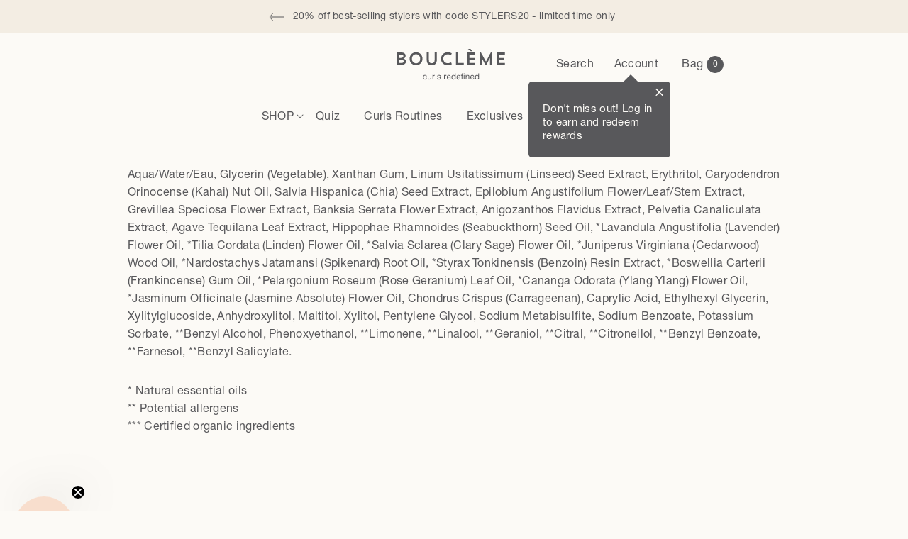

--- FILE ---
content_type: text/html; charset=utf-8
request_url: https://boucleme.us/pages/ingredients-unisex-curl-styling-gel
body_size: 48400
content:
<!doctype html>
<html class="no-js" lang="en-US">
  <head>
    <script src="https://sapi.negate.io/script/yEGSQyB4+4fDriEgsszuvg==?shop=boucleme-us.myshopify.com" defer></script>
    

<meta name="google-site-verification" content="JrRlIivdLyg2URtR4K7C9QZ0QBnkJz9TkBy2bBGpHgM" />
    <link rel="alternate" hreflang="en" href="https://boucleme.us/pages/ingredients-unisex-curl-styling-gel">
    <link rel="alternate" hreflang="en-US" href="https://boucleme.us/pages/ingredients-unisex-curl-styling-gel">
    <link rel="alternate" hreflang="en-GB" href="https://boucleme.co.uk/pages/ingredients-unisex-curl-styling-gel"/>
    <link rel="alternate" hreflang="de" href="https://de.boucleme.co.uk/pages/ingredients-unisex-curl-styling-gel"/>
    <link rel="alternate" hreflang="fr" href="https://fr.boucleme.co.uk/pages/ingredients-unisex-curl-styling-gel"/>
    <link rel="alternate" hreflang="nl" href="https://nl.boucleme.co.uk/pages/ingredients-unisex-curl-styling-gel"/><meta charset="utf-8">
    <meta http-equiv="X-UA-Compatible" content="IE=edge">
    <meta name="viewport" content="width=device-width,initial-scale=1">
    <meta name="theme-color" content="">
    

    
      <link rel="canonical" href="https://boucleme.us/pages/ingredients-unisex-curl-styling-gel">
    
    
    <link rel="preconnect" href="https://cdn.shopify.com" crossorigin><link rel="icon" type="image/png" href="//boucleme.us/cdn/shop/files/B_logo_favicon.png?crop=center&height=32&v=1738556450&width=32"><title>Ingredients - Unisex Curl Styling Gel

 &ndash; Bouclème US</title>

    
      <meta name="description" content="Aqua/Water/Eau, Glycerin (Vegetable), Xanthan Gum, Linum Usitatissimum (Linseed) Seed Extract, Erythritol, Caryodendron Orinocense (Kahai) Nut Oil, Salvia Hispanica (Chia) Seed Extract, Epilobium Angustifolium Flower/Leaf/Stem Extract, Grevillea Speciosa Flower Extract, Banksia Serrata Flower Extract, Anigozanthos Flav">
    

    <link rel="stylesheet" href="//boucleme.us/cdn/shop/t/85/assets/swiper-bundle.min.css?v=86917714578655216841683033527" media="print" onload="this.media='all'">
    <link
      rel="stylesheet"
      href="//boucleme.us/cdn/shop/t/85/assets/component-swiper.bundle.css?v=133432770597767130561683109476"
      media="print"
      onload="this.media='all'"
    >

    

<meta property="og:site_name" content="Bouclème US">
<meta property="og:url" content="https://boucleme.us/pages/ingredients-unisex-curl-styling-gel">
<meta property="og:title" content="Ingredients - Unisex Curl Styling Gel">
<meta property="og:type" content="website">
<meta property="og:description" content="Aqua/Water/Eau, Glycerin (Vegetable), Xanthan Gum, Linum Usitatissimum (Linseed) Seed Extract, Erythritol, Caryodendron Orinocense (Kahai) Nut Oil, Salvia Hispanica (Chia) Seed Extract, Epilobium Angustifolium Flower/Leaf/Stem Extract, Grevillea Speciosa Flower Extract, Banksia Serrata Flower Extract, Anigozanthos Flav"><meta property="og:image" content="http://boucleme.us/cdn/shop/files/Social_Sharing_Image-1200x628.png?v=1738556829">
  <meta property="og:image:secure_url" content="https://boucleme.us/cdn/shop/files/Social_Sharing_Image-1200x628.png?v=1738556829">
  <meta property="og:image:width" content="1200">
  <meta property="og:image:height" content="628"><meta name="twitter:card" content="summary_large_image">
<meta name="twitter:title" content="Ingredients - Unisex Curl Styling Gel">
<meta name="twitter:description" content="Aqua/Water/Eau, Glycerin (Vegetable), Xanthan Gum, Linum Usitatissimum (Linseed) Seed Extract, Erythritol, Caryodendron Orinocense (Kahai) Nut Oil, Salvia Hispanica (Chia) Seed Extract, Epilobium Angustifolium Flower/Leaf/Stem Extract, Grevillea Speciosa Flower Extract, Banksia Serrata Flower Extract, Anigozanthos Flav">




    
  <!-- Google Tag Manager -->
  <script data-name="tagmanager-head">
    (function(w,d,s,l,i){w[l]=w[l]||[];w[l].push({'gtm.start':
    new Date().getTime(),event:'gtm.js'});var f=d.getElementsByTagName(s)[0],
    j=d.createElement(s),dl=l!='dataLayer'?'&l='+l:'';j.async=true;j.src=
    'https://www.googletagmanager.com/gtm.js?id='+i+dl;f.parentNode.insertBefore(j,f);
    })(window,document,'script','dataLayer','GTM-KCZDRPC');
  </script>
  <!-- End Google Tag Manager -->

    <script>window.klaviyoCompanyID = "JnjN9E";
    </script>
    <script src="//boucleme.us/cdn/shop/t/85/assets/tracking-utilities.js?v=67041679819403993771718278130" defer></script>
    <script src="//boucleme.us/cdn/shop/t/85/assets/user-id-tracking.js?v=2605698983209543241683033527" defer></script><script src="//boucleme.us/cdn/shop/t/85/assets/global.js?v=82264145508302869811758815919" defer="defer"></script>
    <script src="//boucleme.us/cdn/shop/t/85/assets/swiper.bundle.js?v=140619646843505300341712586685" defer="defer"></script>
    <script src="//boucleme.us/cdn/shop/t/85/assets/theme.bundle.js?v=114499649208652164191761061321" defer="defer"></script>

    <!-- AWIN Mastertag embed -->
  <script src="https://www.dwin1.com/24478.js" type="text/javascript" defer="defer"></script>
<!-- End AWIN embed -->

<!-- AWIN Source Handler embed -->
<script type="text/javascript">
  var iCookieLength = 30; // Cookie length in days
  var sCookieName = "source"; // Name of the first party cookie to utilise for last click referrer de-duplication
  var sSourceParameterName = "utm_source"; // The parameter used by networks and other marketing channels to tell you who drove the traffic
  let domain;
    domain = "boucleme.us"; // top level domain

  var _getQueryStringValue = function (sParameterName) {
  var aQueryStringPairs = document.location.search.substring(1).split("&");
  for (var i = 0; i < aQueryStringPairs.length; i++) {
  var aQueryStringParts = aQueryStringPairs[i].split("=");
  if (sParameterName.toLowerCase() == aQueryStringParts[0].toLowerCase()) {
  return aQueryStringParts[1];
  }
  }
  };
  
  var _setCookie = function (sCookieName, sCookieContents, iCookieLength, tlDomain) {
  var dCookieExpires = new Date();
  dCookieExpires.setTime(dCookieExpires.getTime() + (iCookieLength * 24 * 60 * 60 * 
 1000));
  document.cookie = sCookieName + "=" + sCookieContents + "; expires=" + 
 dCookieExpires.toGMTString() +";domain=" + tlDomain + "; path=/;";
  };
  
  var _getCookie = function (sCookieName) {
  sCookieName += "=";
  var aCookies = document.cookie.split(";");
  for (var i = 0; i < aCookies.length; i++) {
  while (aCookies[i].charAt(0) == " ") aCookies[i] = aCookies[i].substring(1);
  if (aCookies[i].indexOf(sCookieName) != -1) {
  return aCookies[i].substring(sCookieName.length, aCookies[i].length);
  }
  }
  
 };
  
  if (_getQueryStringValue(sSourceParameterName)) {
  _setCookie(sCookieName, _getQueryStringValue(sSourceParameterName), 
 iCookieLength, domain);
  } else if (_getQueryStringValue('gclid')) {
  _setCookie(sCookieName, 'google', iCookieLength, domain);
  } else if (_getQueryStringValue('msclkid')) {
  _setCookie(sCookieName, 'bing', iCookieLength, domain);
  } else if (_getQueryStringValue('utm_source')) {
  _setCookie(sCookieName, _getQueryStringValue('utm_source'), iCookieLength, domain);
  } else if (!_getCookie("source")){
 _setCookie(sCookieName, "organic", iCookieLength, domain); 
  }
  </script>

<!-- End AWIN Source Handler embed -->

    <script>window.performance && window.performance.mark && window.performance.mark('shopify.content_for_header.start');</script><meta name="google-site-verification" content="oHICRp_qKjh80gZw3Hdcc1SW7Z60YzQDTrHZbZYf118">
<meta id="shopify-digital-wallet" name="shopify-digital-wallet" content="/35123101827/digital_wallets/dialog">
<meta name="shopify-checkout-api-token" content="1c6a65217d44eb9afccd2fd988088bcd">
<meta id="in-context-paypal-metadata" data-shop-id="35123101827" data-venmo-supported="true" data-environment="production" data-locale="en_US" data-paypal-v4="true" data-currency="USD">
<script async="async" src="/checkouts/internal/preloads.js?locale=en-US"></script>
<link rel="preconnect" href="https://shop.app" crossorigin="anonymous">
<script async="async" src="https://shop.app/checkouts/internal/preloads.js?locale=en-US&shop_id=35123101827" crossorigin="anonymous"></script>
<script id="apple-pay-shop-capabilities" type="application/json">{"shopId":35123101827,"countryCode":"US","currencyCode":"USD","merchantCapabilities":["supports3DS"],"merchantId":"gid:\/\/shopify\/Shop\/35123101827","merchantName":"Bouclème US","requiredBillingContactFields":["postalAddress","email","phone"],"requiredShippingContactFields":["postalAddress","email","phone"],"shippingType":"shipping","supportedNetworks":["visa","masterCard","amex","discover","elo","jcb"],"total":{"type":"pending","label":"Bouclème US","amount":"1.00"},"shopifyPaymentsEnabled":true,"supportsSubscriptions":true}</script>
<script id="shopify-features" type="application/json">{"accessToken":"1c6a65217d44eb9afccd2fd988088bcd","betas":["rich-media-storefront-analytics"],"domain":"boucleme.us","predictiveSearch":true,"shopId":35123101827,"locale":"en"}</script>
<script>var Shopify = Shopify || {};
Shopify.shop = "boucleme-us.myshopify.com";
Shopify.locale = "en-US";
Shopify.currency = {"active":"USD","rate":"1.0"};
Shopify.country = "US";
Shopify.theme = {"name":"boucleme\/master-us","id":134092488835,"schema_name":"Boucleme","schema_version":"6.0.2","theme_store_id":null,"role":"main"};
Shopify.theme.handle = "null";
Shopify.theme.style = {"id":null,"handle":null};
Shopify.cdnHost = "boucleme.us/cdn";
Shopify.routes = Shopify.routes || {};
Shopify.routes.root = "/";</script>
<script type="module">!function(o){(o.Shopify=o.Shopify||{}).modules=!0}(window);</script>
<script>!function(o){function n(){var o=[];function n(){o.push(Array.prototype.slice.apply(arguments))}return n.q=o,n}var t=o.Shopify=o.Shopify||{};t.loadFeatures=n(),t.autoloadFeatures=n()}(window);</script>
<script>
  window.ShopifyPay = window.ShopifyPay || {};
  window.ShopifyPay.apiHost = "shop.app\/pay";
  window.ShopifyPay.redirectState = null;
</script>
<script id="shop-js-analytics" type="application/json">{"pageType":"page"}</script>
<script defer="defer" async type="module" src="//boucleme.us/cdn/shopifycloud/shop-js/modules/v2/client.init-shop-cart-sync_BApSsMSl.en.esm.js"></script>
<script defer="defer" async type="module" src="//boucleme.us/cdn/shopifycloud/shop-js/modules/v2/chunk.common_CBoos6YZ.esm.js"></script>
<script type="module">
  await import("//boucleme.us/cdn/shopifycloud/shop-js/modules/v2/client.init-shop-cart-sync_BApSsMSl.en.esm.js");
await import("//boucleme.us/cdn/shopifycloud/shop-js/modules/v2/chunk.common_CBoos6YZ.esm.js");

  window.Shopify.SignInWithShop?.initShopCartSync?.({"fedCMEnabled":true,"windoidEnabled":true});

</script>
<script>
  window.Shopify = window.Shopify || {};
  if (!window.Shopify.featureAssets) window.Shopify.featureAssets = {};
  window.Shopify.featureAssets['shop-js'] = {"shop-cart-sync":["modules/v2/client.shop-cart-sync_DJczDl9f.en.esm.js","modules/v2/chunk.common_CBoos6YZ.esm.js"],"init-fed-cm":["modules/v2/client.init-fed-cm_BzwGC0Wi.en.esm.js","modules/v2/chunk.common_CBoos6YZ.esm.js"],"init-windoid":["modules/v2/client.init-windoid_BS26ThXS.en.esm.js","modules/v2/chunk.common_CBoos6YZ.esm.js"],"init-shop-email-lookup-coordinator":["modules/v2/client.init-shop-email-lookup-coordinator_DFwWcvrS.en.esm.js","modules/v2/chunk.common_CBoos6YZ.esm.js"],"shop-cash-offers":["modules/v2/client.shop-cash-offers_DthCPNIO.en.esm.js","modules/v2/chunk.common_CBoos6YZ.esm.js","modules/v2/chunk.modal_Bu1hFZFC.esm.js"],"shop-button":["modules/v2/client.shop-button_D_JX508o.en.esm.js","modules/v2/chunk.common_CBoos6YZ.esm.js"],"shop-toast-manager":["modules/v2/client.shop-toast-manager_tEhgP2F9.en.esm.js","modules/v2/chunk.common_CBoos6YZ.esm.js"],"avatar":["modules/v2/client.avatar_BTnouDA3.en.esm.js"],"pay-button":["modules/v2/client.pay-button_BuNmcIr_.en.esm.js","modules/v2/chunk.common_CBoos6YZ.esm.js"],"init-shop-cart-sync":["modules/v2/client.init-shop-cart-sync_BApSsMSl.en.esm.js","modules/v2/chunk.common_CBoos6YZ.esm.js"],"shop-login-button":["modules/v2/client.shop-login-button_DwLgFT0K.en.esm.js","modules/v2/chunk.common_CBoos6YZ.esm.js","modules/v2/chunk.modal_Bu1hFZFC.esm.js"],"init-customer-accounts-sign-up":["modules/v2/client.init-customer-accounts-sign-up_TlVCiykN.en.esm.js","modules/v2/client.shop-login-button_DwLgFT0K.en.esm.js","modules/v2/chunk.common_CBoos6YZ.esm.js","modules/v2/chunk.modal_Bu1hFZFC.esm.js"],"init-shop-for-new-customer-accounts":["modules/v2/client.init-shop-for-new-customer-accounts_DrjXSI53.en.esm.js","modules/v2/client.shop-login-button_DwLgFT0K.en.esm.js","modules/v2/chunk.common_CBoos6YZ.esm.js","modules/v2/chunk.modal_Bu1hFZFC.esm.js"],"init-customer-accounts":["modules/v2/client.init-customer-accounts_C0Oh2ljF.en.esm.js","modules/v2/client.shop-login-button_DwLgFT0K.en.esm.js","modules/v2/chunk.common_CBoos6YZ.esm.js","modules/v2/chunk.modal_Bu1hFZFC.esm.js"],"shop-follow-button":["modules/v2/client.shop-follow-button_C5D3XtBb.en.esm.js","modules/v2/chunk.common_CBoos6YZ.esm.js","modules/v2/chunk.modal_Bu1hFZFC.esm.js"],"checkout-modal":["modules/v2/client.checkout-modal_8TC_1FUY.en.esm.js","modules/v2/chunk.common_CBoos6YZ.esm.js","modules/v2/chunk.modal_Bu1hFZFC.esm.js"],"lead-capture":["modules/v2/client.lead-capture_D-pmUjp9.en.esm.js","modules/v2/chunk.common_CBoos6YZ.esm.js","modules/v2/chunk.modal_Bu1hFZFC.esm.js"],"shop-login":["modules/v2/client.shop-login_BmtnoEUo.en.esm.js","modules/v2/chunk.common_CBoos6YZ.esm.js","modules/v2/chunk.modal_Bu1hFZFC.esm.js"],"payment-terms":["modules/v2/client.payment-terms_BHOWV7U_.en.esm.js","modules/v2/chunk.common_CBoos6YZ.esm.js","modules/v2/chunk.modal_Bu1hFZFC.esm.js"]};
</script>
<script>(function() {
  var isLoaded = false;
  function asyncLoad() {
    if (isLoaded) return;
    isLoaded = true;
    var urls = ["https:\/\/cdn-loyalty.yotpo.com\/loader\/TT1QxNHtOPCIVpTVqEWgYg.js?shop=boucleme-us.myshopify.com","https:\/\/widget.ecocart.tools\/ecocart.js?shop_name=boucleme-us.myshopify.com\u0026shop=boucleme-us.myshopify.com","https:\/\/pc-quiz.s3.us-east-2.amazonaws.com\/current\/quiz-loader.min.js?shop=boucleme-us.myshopify.com","https:\/\/static.rechargecdn.com\/assets\/js\/widget.min.js?shop=boucleme-us.myshopify.com","https:\/\/cdn.weglot.com\/weglot_script_tag.js?shop=boucleme-us.myshopify.com","https:\/\/ecom-app.rakutenadvertising.io\/rakuten_advertising.js?shop=boucleme-us.myshopify.com","https:\/\/tag.rmp.rakuten.com\/125819.ct.js?shop=boucleme-us.myshopify.com","https:\/\/d18eg7dreypte5.cloudfront.net\/browse-abandonment\/smsbump_timer.js?shop=boucleme-us.myshopify.com"];
    for (var i = 0; i < urls.length; i++) {
      var s = document.createElement('script');
      s.type = 'text/javascript';
      s.async = true;
      s.src = urls[i];
      var x = document.getElementsByTagName('script')[0];
      x.parentNode.insertBefore(s, x);
    }
  };
  if(window.attachEvent) {
    window.attachEvent('onload', asyncLoad);
  } else {
    window.addEventListener('load', asyncLoad, false);
  }
})();</script>
<script id="__st">var __st={"a":35123101827,"offset":-21600,"reqid":"f1df358c-0e93-48d1-901f-d2469d0e3b9c-1768917460","pageurl":"boucleme.us\/pages\/ingredients-unisex-curl-styling-gel","s":"pages-52964130947","u":"f7774faed85c","p":"page","rtyp":"page","rid":52964130947};</script>
<script>window.ShopifyPaypalV4VisibilityTracking = true;</script>
<script id="captcha-bootstrap">!function(){'use strict';const t='contact',e='account',n='new_comment',o=[[t,t],['blogs',n],['comments',n],[t,'customer']],c=[[e,'customer_login'],[e,'guest_login'],[e,'recover_customer_password'],[e,'create_customer']],r=t=>t.map((([t,e])=>`form[action*='/${t}']:not([data-nocaptcha='true']) input[name='form_type'][value='${e}']`)).join(','),a=t=>()=>t?[...document.querySelectorAll(t)].map((t=>t.form)):[];function s(){const t=[...o],e=r(t);return a(e)}const i='password',u='form_key',d=['recaptcha-v3-token','g-recaptcha-response','h-captcha-response',i],f=()=>{try{return window.sessionStorage}catch{return}},m='__shopify_v',_=t=>t.elements[u];function p(t,e,n=!1){try{const o=window.sessionStorage,c=JSON.parse(o.getItem(e)),{data:r}=function(t){const{data:e,action:n}=t;return t[m]||n?{data:e,action:n}:{data:t,action:n}}(c);for(const[e,n]of Object.entries(r))t.elements[e]&&(t.elements[e].value=n);n&&o.removeItem(e)}catch(o){console.error('form repopulation failed',{error:o})}}const l='form_type',E='cptcha';function T(t){t.dataset[E]=!0}const w=window,h=w.document,L='Shopify',v='ce_forms',y='captcha';let A=!1;((t,e)=>{const n=(g='f06e6c50-85a8-45c8-87d0-21a2b65856fe',I='https://cdn.shopify.com/shopifycloud/storefront-forms-hcaptcha/ce_storefront_forms_captcha_hcaptcha.v1.5.2.iife.js',D={infoText:'Protected by hCaptcha',privacyText:'Privacy',termsText:'Terms'},(t,e,n)=>{const o=w[L][v],c=o.bindForm;if(c)return c(t,g,e,D).then(n);var r;o.q.push([[t,g,e,D],n]),r=I,A||(h.body.append(Object.assign(h.createElement('script'),{id:'captcha-provider',async:!0,src:r})),A=!0)});var g,I,D;w[L]=w[L]||{},w[L][v]=w[L][v]||{},w[L][v].q=[],w[L][y]=w[L][y]||{},w[L][y].protect=function(t,e){n(t,void 0,e),T(t)},Object.freeze(w[L][y]),function(t,e,n,w,h,L){const[v,y,A,g]=function(t,e,n){const i=e?o:[],u=t?c:[],d=[...i,...u],f=r(d),m=r(i),_=r(d.filter((([t,e])=>n.includes(e))));return[a(f),a(m),a(_),s()]}(w,h,L),I=t=>{const e=t.target;return e instanceof HTMLFormElement?e:e&&e.form},D=t=>v().includes(t);t.addEventListener('submit',(t=>{const e=I(t);if(!e)return;const n=D(e)&&!e.dataset.hcaptchaBound&&!e.dataset.recaptchaBound,o=_(e),c=g().includes(e)&&(!o||!o.value);(n||c)&&t.preventDefault(),c&&!n&&(function(t){try{if(!f())return;!function(t){const e=f();if(!e)return;const n=_(t);if(!n)return;const o=n.value;o&&e.removeItem(o)}(t);const e=Array.from(Array(32),(()=>Math.random().toString(36)[2])).join('');!function(t,e){_(t)||t.append(Object.assign(document.createElement('input'),{type:'hidden',name:u})),t.elements[u].value=e}(t,e),function(t,e){const n=f();if(!n)return;const o=[...t.querySelectorAll(`input[type='${i}']`)].map((({name:t})=>t)),c=[...d,...o],r={};for(const[a,s]of new FormData(t).entries())c.includes(a)||(r[a]=s);n.setItem(e,JSON.stringify({[m]:1,action:t.action,data:r}))}(t,e)}catch(e){console.error('failed to persist form',e)}}(e),e.submit())}));const S=(t,e)=>{t&&!t.dataset[E]&&(n(t,e.some((e=>e===t))),T(t))};for(const o of['focusin','change'])t.addEventListener(o,(t=>{const e=I(t);D(e)&&S(e,y())}));const B=e.get('form_key'),M=e.get(l),P=B&&M;t.addEventListener('DOMContentLoaded',(()=>{const t=y();if(P)for(const e of t)e.elements[l].value===M&&p(e,B);[...new Set([...A(),...v().filter((t=>'true'===t.dataset.shopifyCaptcha))])].forEach((e=>S(e,t)))}))}(h,new URLSearchParams(w.location.search),n,t,e,['guest_login'])})(!0,!0)}();</script>
<script integrity="sha256-4kQ18oKyAcykRKYeNunJcIwy7WH5gtpwJnB7kiuLZ1E=" data-source-attribution="shopify.loadfeatures" defer="defer" src="//boucleme.us/cdn/shopifycloud/storefront/assets/storefront/load_feature-a0a9edcb.js" crossorigin="anonymous"></script>
<script crossorigin="anonymous" defer="defer" src="//boucleme.us/cdn/shopifycloud/storefront/assets/shopify_pay/storefront-65b4c6d7.js?v=20250812"></script>
<script data-source-attribution="shopify.dynamic_checkout.dynamic.init">var Shopify=Shopify||{};Shopify.PaymentButton=Shopify.PaymentButton||{isStorefrontPortableWallets:!0,init:function(){window.Shopify.PaymentButton.init=function(){};var t=document.createElement("script");t.src="https://boucleme.us/cdn/shopifycloud/portable-wallets/latest/portable-wallets.en.js",t.type="module",document.head.appendChild(t)}};
</script>
<script data-source-attribution="shopify.dynamic_checkout.buyer_consent">
  function portableWalletsHideBuyerConsent(e){var t=document.getElementById("shopify-buyer-consent"),n=document.getElementById("shopify-subscription-policy-button");t&&n&&(t.classList.add("hidden"),t.setAttribute("aria-hidden","true"),n.removeEventListener("click",e))}function portableWalletsShowBuyerConsent(e){var t=document.getElementById("shopify-buyer-consent"),n=document.getElementById("shopify-subscription-policy-button");t&&n&&(t.classList.remove("hidden"),t.removeAttribute("aria-hidden"),n.addEventListener("click",e))}window.Shopify?.PaymentButton&&(window.Shopify.PaymentButton.hideBuyerConsent=portableWalletsHideBuyerConsent,window.Shopify.PaymentButton.showBuyerConsent=portableWalletsShowBuyerConsent);
</script>
<script data-source-attribution="shopify.dynamic_checkout.cart.bootstrap">document.addEventListener("DOMContentLoaded",(function(){function t(){return document.querySelector("shopify-accelerated-checkout-cart, shopify-accelerated-checkout")}if(t())Shopify.PaymentButton.init();else{new MutationObserver((function(e,n){t()&&(Shopify.PaymentButton.init(),n.disconnect())})).observe(document.body,{childList:!0,subtree:!0})}}));
</script>
<link id="shopify-accelerated-checkout-styles" rel="stylesheet" media="screen" href="https://boucleme.us/cdn/shopifycloud/portable-wallets/latest/accelerated-checkout-backwards-compat.css" crossorigin="anonymous">
<style id="shopify-accelerated-checkout-cart">
        #shopify-buyer-consent {
  margin-top: 1em;
  display: inline-block;
  width: 100%;
}

#shopify-buyer-consent.hidden {
  display: none;
}

#shopify-subscription-policy-button {
  background: none;
  border: none;
  padding: 0;
  text-decoration: underline;
  font-size: inherit;
  cursor: pointer;
}

#shopify-subscription-policy-button::before {
  box-shadow: none;
}

      </style>
<script id="sections-script" data-sections="header,footer" defer="defer" src="//boucleme.us/cdn/shop/t/85/compiled_assets/scripts.js?v=18944"></script>
<script>window.performance && window.performance.mark && window.performance.mark('shopify.content_for_header.end');</script>

    <style data-shopify>
      

  @font-face {
    font-family: "Helvetica Neue";
    src: url("//boucleme.us/cdn/shop/t/85/assets/helvetica-neue-roman.woff2?v=120227302460299979841683033527") format("woff2"), url("//boucleme.us/cdn/shop/t/85/assets/helvetica-neue-roman.woff?v=64802782121586741051683033527") format("woff");
    font-weight: 400;
    font-style: normal;
  }
  @font-face {
    font-family: "Helvetica Neue";
    src: url("//boucleme.us/cdn/shop/t/85/assets/helvetica-neue-italic.woff2?v=163144357436492183881683033530") format("woff2"), url("//boucleme.us/cdn/shop/t/85/assets/helvetica-neue-italic.woff?v=4067015155289261801683033532") format("woff");
    font-weight: 400;
    font-style: italic;
  }
  @font-face {
    font-family: "Helvetica Neue";
    src: url("//boucleme.us/cdn/shop/t/85/assets/helvetica-neue-medium.woff2?v=74188378661371801681683033528") format("woff2"), url("//boucleme.us/cdn/shop/t/85/assets/helvetica-neue-medium.woff?v=107043587617062016871683033532") format("woff");
    font-weight: 500;
    font-style: normal;
  }
  @font-face {
    font-family: "Helvetica Neue";
    src: url("//boucleme.us/cdn/shop/t/85/assets/helvetica-neue-medium-italic.woff2?v=63527729218077312591683033532") format("woff2"), url("//boucleme.us/cdn/shop/t/85/assets/helvetica-neue-medium-italic.woff?v=148807140644461935531683033533") format("woff");
    font-weight: 500;
    font-style: italic;
  }
  @font-face {
    font-family: "Helvetica Neue";
    src: url("//boucleme.us/cdn/shop/t/85/assets/helvetica-neue-bold.woff2?v=144163743969659450551683033534") format("woff2"), url("//boucleme.us/cdn/shop/t/85/assets/helvetica-neue-bold.woff?v=133816102720687658551683033529") format("woff");
    font-weight: bold;
    font-style: normal;
  }


:root{

  --font-weight-normal: 400;
  --font-weight-medium: 500;
  --font-weight-bold: 600;

  --font-body-family: "Helvetica Neue", Helvetica, Arial, sans-serif;
  --font-body-style: normal;
  --font-body-weight: var(--font-weight-normal);
  --font-body-weight-bold: var(--font-weight-medium);

  --font-heading-family: "Helvetica Neue", Helvetica, Arial, sans-serif;
  --font-heading-style: normal
  --font-heading-weight: var(--font-weight-medium);

  --font-body-scale: 1.0;
  --font-heading-scale: 1.0;

  --color-base-text: 88, 88, 91;
  --color-shadow: 88, 88, 91;
  --color-base-background-1: 252, 250, 246;
  --color-base-background-2: 243, 237, 227;
  --color-base-background-3: 248, 222, 205;
  
  /* Gradients */
  --color-base-background-4: linear-gradient(180deg, rgb(var(--color-base-background-2)) 0%, rgb(var(--color-base-background-1)) 100%);
  --color-base-background-5: linear-gradient(180deg, rgb(var(--color-base-background-3)) 0%, rgb(var(--color-base-background-1)) 100%);

  --color-base-solid-button-labels: 252, 250, 246;
  --color-base-outline-button-labels: 88, 88, 91;
  --color-base-accent-1: 88, 88, 91;
  --color-base-accent-2: 248, 222, 205;
  --payment-terms-background-color: #FCFAF6;

  --gradient-base-background-1: #FCFAF6;
  --gradient-base-background-2: #F3EDE3;
  --gradient-base-background-3: #F8DECD;
  --gradient-base-accent-1: #58585b;
  --gradient-base-accent-2: #F8DECD;

  --media-padding: px;
  --media-border-opacity: 0.05;
  --media-border-width: 0px;
  --media-radius: 0px;
  --media-shadow-opacity: 0.0;
  --media-shadow-horizontal-offset: 0px;
  --media-shadow-vertical-offset: 4px;
  --media-shadow-blur-radius: 5px;
  --media-shadow-visible: 0;

  --page-width: 148rem;
  --page-width-narrow: 100rem;
  --page-width-large: 188rem;
  --page-width-margin: 0rem;

  --card-image-padding: 0.0rem;
  --card-corner-radius: 1.5rem;
  --card-text-alignment: left;
  --card-border-width: 0.0rem;
  --card-border-opacity: 0.1;
  --card-shadow-opacity: 0.0;
  --card-shadow-visible: 0;
  --card-shadow-horizontal-offset: 0.0rem;
  --card-shadow-vertical-offset: 0.4rem;
  --card-shadow-blur-radius: 0.5rem;

  --badge-corner-radius: 4.0rem;

  --popup-border-width: 1px;
  --popup-border-opacity: 0.1;
  --popup-corner-radius: 0px;
  --popup-shadow-opacity: 0.0;
  --popup-shadow-horizontal-offset: 0px;
  --popup-shadow-vertical-offset: 4px;
  --popup-shadow-blur-radius: 5px;

  --drawer-border-width: 1px;
  --drawer-border-opacity: 0.1;
  --drawer-shadow-opacity: 0.0;
  --drawer-shadow-horizontal-offset: 0px;
  --drawer-shadow-vertical-offset: 4px;
  --drawer-shadow-blur-radius: 5px;

  --spacing-sections-desktop: 0px;
  --spacing-sections-mobile: 0px;

  --grid-desktop-vertical-spacing: 30px;
  --grid-desktop-horizontal-spacing: 30px;
  --grid-mobile-vertical-spacing: 15px;
  --grid-mobile-horizontal-spacing: 15px;

  --text-boxes-border-opacity: 0.1;
  --text-boxes-border-width: 0px;
  --text-boxes-radius: 0px;
  --text-boxes-shadow-opacity: 0.0;
  --text-boxes-shadow-visible: 0;
  --text-boxes-shadow-horizontal-offset: 0px;
  --text-boxes-shadow-vertical-offset: 4px;
  --text-boxes-shadow-blur-radius: 5px;

  --buttons-radius: 0px;
  --buttons-radius-outset: 0px;
  --buttons-border-width: 1px;
  --buttons-border-opacity: 1.0;
  --buttons-shadow-opacity: 0.0;
  --buttons-shadow-visible: 0;
  --buttons-shadow-horizontal-offset: 0px;
  --buttons-shadow-vertical-offset: 4px;
  --buttons-shadow-blur-radius: 5px;
  --buttons-border-offset: 0px;

  --inputs-radius: 0px;
  --inputs-border-width: 1px;
  --inputs-border-opacity: 0.55;
  --inputs-shadow-opacity: 0.0;
  --inputs-shadow-horizontal-offset: 0px;
  --inputs-margin-offset: 0px;
  --inputs-shadow-vertical-offset: 4px;
  --inputs-shadow-blur-radius: 5px;
  --inputs-radius-outset: 0px;

  --variant-pills-radius: 40px;
  --variant-pills-border-width: 1px;
  --variant-pills-border-opacity: 0.55;
  --variant-pills-shadow-opacity: 0.0;
  --variant-pills-shadow-horizontal-offset: 0px;
  --variant-pills-shadow-vertical-offset: 4px;
  --variant-pills-shadow-blur-radius: 5px;

  --white: #ffffff;
  --peach: #F8DECD;
  --grey: #58585B;
  --light-grey: #77797C;
  --background-color: #FCFAF6;
  --background-color-dark: #F5F0E8;
  --neutral: #FCFAF6;
  --off-neutral: #F5F0E8;
  --border-color:#DFDFDF;
  --text-ticker-color: #E5E1D9;

  --white-rgb: 255,255,255;
  --peach-rgb: 248, 222, 205;
  --grey-rgb: 88, 88, 91;
  --dark-grey-rgb: 84, 84, 87;
  --light-grey-rgb: 119, 121, 124;
  --background-color-rgb: 252, 250, 246;
  --background-color-dark-rgb: 245, 240, 232;
  --neutral-rgb: 252, 250, 246;
  --off-neutral-rgb: 245, 240, 232;
  --border-color-rgb: 223, 223, 223;

  --color-base-text: var(--grey-rgb);

  --border-radius:1.5rem;
  --border-radius-small:.5rem;
  --border-radius-large:2rem;

  --vh: 1vh;
  --vh-dynamic: 1vh;
  --header-height:8.9rem;
  --anouncement-bar-height:4.52rem;
  --carousel-icon: url([data-uri]);

}

      *,
      *::before,
      *::after {
        box-sizing: inherit;
      }

      html {
        box-sizing: border-box;
        font-size: calc(var(--font-body-scale) * 62.5%);
        height: 100%;
      }

      body {
        display: grid;
        grid-template-rows: auto auto 1fr auto;
        grid-template-columns: 100%;
        min-height: 100%;
        margin: 0;
        font-size: 1.5rem;
        letter-spacing: 0.03rem;
        line-height: calc(1 + 0.8 / var(--font-body-scale));
        font-family: var(--font-body-family);
        font-style: var(--font-body-style);
        font-weight: var(--font-body-weight);
        -moz-osx-font-smoothing: grayscale;
        -webkit-font-smoothing: antialiased;
      }

      @media screen and (min-width: 750px) {
        body {
          font-size: 1.6rem;
        }
      }
    </style>

    <link href="//boucleme.us/cdn/shop/t/85/assets/base.css?v=121965658856357535591768220718" rel="stylesheet" type="text/css" media="all" />
    <link href="//boucleme.us/cdn/shop/t/85/assets/theme.bundle.css?v=85507146040852953091768823969" rel="stylesheet" type="text/css" media="all" />
    <link href="//boucleme.us/cdn/shop/t/85/assets/custom.css?v=95614087345475696331756282697" rel="stylesheet" type="text/css" media="all" />
    
    
<link
        rel="stylesheet"
        href="//boucleme.us/cdn/shop/t/85/assets/component-predictive-search.css?v=31637934976630293731683033534"
        media="print"
        onload="this.media='all'"
      ><script>
      document.documentElement.className = document.documentElement.className.replace('no-js', 'js');
      if (Shopify.designMode) {
        document.documentElement.classList.add('shopify-design-mode');
      }
    </script>

    
    
<!-- Yotpo US -->
        <script src="https://cdn-widgetsrepository.yotpo.com/v1/loader/TT1QxNHtOPCIVpTVqEWgYg" async></script><style type="text/css">
        .weglot_switcher {
          display: none !important;
        }
      </style>
<!-- BEGIN app block: shopify://apps/pandectes-gdpr/blocks/banner/58c0baa2-6cc1-480c-9ea6-38d6d559556a -->
  
    
      <!-- TCF is active, scripts are loaded above -->
      
        <script>
          if (!window.PandectesRulesSettings) {
            window.PandectesRulesSettings = {"store":{"id":35123101827,"adminMode":false,"headless":false,"storefrontRootDomain":"","checkoutRootDomain":"","storefrontAccessToken":""},"banner":{"revokableTrigger":false,"cookiesBlockedByDefault":"7","hybridStrict":false,"isActive":false},"geolocation":{"auOnly":false,"brOnly":false,"caOnly":false,"chOnly":false,"euOnly":false,"jpOnly":false,"nzOnly":false,"quOnly":false,"thOnly":false,"zaOnly":false,"canadaOnly":false,"canadaLaw25":false,"canadaPipeda":false,"globalVisibility":true},"blocker":{"isActive":false,"googleConsentMode":{"isActive":false,"id":"","analyticsId":"","onlyGtm":false,"adwordsId":"","adStorageCategory":4,"analyticsStorageCategory":2,"functionalityStorageCategory":1,"personalizationStorageCategory":1,"securityStorageCategory":0,"customEvent":false,"redactData":false,"urlPassthrough":false,"dataLayerProperty":"dataLayer","waitForUpdate":500,"useNativeChannel":false,"debugMode":false},"facebookPixel":{"isActive":false,"id":"","ldu":false},"microsoft":{"isActive":false,"uetTags":""},"clarity":{"isActive":false,"id":""},"rakuten":{"isActive":false,"cmp":false,"ccpa":false},"gpcIsActive":true,"klaviyoIsActive":false,"defaultBlocked":7,"patterns":{"whiteList":[],"blackList":{"1":[],"2":[],"4":[],"8":[]},"iframesWhiteList":[],"iframesBlackList":{"1":[],"2":[],"4":[],"8":[]},"beaconsWhiteList":[],"beaconsBlackList":{"1":[],"2":[],"4":[],"8":[]}}}};
            const rulesScript = document.createElement('script');
            window.PandectesRulesSettings.auto = true;
            rulesScript.src = "https://cdn.shopify.com/extensions/019bdb96-6ee6-78a1-b9fc-6f242055c882/gdpr-235/assets/pandectes-rules.js";
            const firstChild = document.head.firstChild;
            document.head.insertBefore(rulesScript, firstChild);
          }
        </script>
      
      <script>
        
          window.PandectesSettings = {"store":{"id":35123101827,"plan":"plus","theme":"boucleme/master-us","primaryLocale":"en","adminMode":false,"headless":false,"storefrontRootDomain":"","checkoutRootDomain":"","storefrontAccessToken":""},"tsPublished":1764163697,"declaration":{"declDays":"","declName":"","declPath":"","declType":"","isActive":false,"showType":true,"declHours":"","declWeeks":"","declYears":"","declDomain":"","declMonths":"","declMinutes":"","declPurpose":"","declSeconds":"","declSession":"","showPurpose":false,"declProvider":"","showProvider":true,"declIntroText":"","declRetention":"","declFirstParty":"","declThirdParty":"","showDateGenerated":true},"language":{"unpublished":[],"languageMode":"Single","fallbackLanguage":"en","languageDetection":"locale","languagesSupported":[]},"texts":{"managed":{"headerText":{"en":"We respect your privacy"},"consentText":{"en":"This website uses cookies to ensure you get the best experience."},"linkText":{"en":"Learn more"},"imprintText":{"en":"Imprint"},"googleLinkText":{"en":"Google's Privacy Terms"},"allowButtonText":{"en":"Accept"},"denyButtonText":{"en":"Decline"},"dismissButtonText":{"en":"Ok"},"leaveSiteButtonText":{"en":"Leave this site"},"preferencesButtonText":{"en":"Preferences"},"cookiePolicyText":{"en":"Cookie policy"},"preferencesPopupTitleText":{"en":"Manage consent preferences"},"preferencesPopupIntroText":{"en":"We use cookies to optimize website functionality, analyze the performance, and provide personalized experience to you. Some cookies are essential to make the website operate and function correctly. Those cookies cannot be disabled. In this window you can manage your preference of cookies."},"preferencesPopupSaveButtonText":{"en":"Save preferences"},"preferencesPopupCloseButtonText":{"en":"Close"},"preferencesPopupAcceptAllButtonText":{"en":"Accept all"},"preferencesPopupRejectAllButtonText":{"en":"Reject all"},"cookiesDetailsText":{"en":"Cookies details"},"preferencesPopupAlwaysAllowedText":{"en":"Always allowed"},"accessSectionParagraphText":{"en":"You have the right to request access to your data at any time."},"accessSectionTitleText":{"en":"Data portability"},"accessSectionAccountInfoActionText":{"en":"Personal data"},"accessSectionDownloadReportActionText":{"en":"Request export"},"accessSectionGDPRRequestsActionText":{"en":"Data subject requests"},"accessSectionOrdersRecordsActionText":{"en":"Orders"},"rectificationSectionParagraphText":{"en":"You have the right to request your data to be updated whenever you think it is appropriate."},"rectificationSectionTitleText":{"en":"Data Rectification"},"rectificationCommentPlaceholder":{"en":"Describe what you want to be updated"},"rectificationCommentValidationError":{"en":"Comment is required"},"rectificationSectionEditAccountActionText":{"en":"Request an update"},"erasureSectionTitleText":{"en":"Right to be forgotten"},"erasureSectionParagraphText":{"en":"You have the right to ask all your data to be erased. After that, you will no longer be able to access your account."},"erasureSectionRequestDeletionActionText":{"en":"Request personal data deletion"},"consentDate":{"en":"Consent date"},"consentId":{"en":"Consent ID"},"consentSectionChangeConsentActionText":{"en":"Change consent preference"},"consentSectionConsentedText":{"en":"You consented to the cookies policy of this website on"},"consentSectionNoConsentText":{"en":"You have not consented to the cookies policy of this website."},"consentSectionTitleText":{"en":"Your cookie consent"},"consentStatus":{"en":"Consent preference"},"confirmationFailureMessage":{"en":"Your request was not verified. Please try again and if problem persists, contact store owner for assistance"},"confirmationFailureTitle":{"en":"A problem occurred"},"confirmationSuccessMessage":{"en":"We will soon get back to you as to your request."},"confirmationSuccessTitle":{"en":"Your request is verified"},"guestsSupportEmailFailureMessage":{"en":"Your request was not submitted. Please try again and if problem persists, contact store owner for assistance."},"guestsSupportEmailFailureTitle":{"en":"A problem occurred"},"guestsSupportEmailPlaceholder":{"en":"E-mail address"},"guestsSupportEmailSuccessMessage":{"en":"If you are registered as a customer of this store, you will soon receive an email with instructions on how to proceed."},"guestsSupportEmailSuccessTitle":{"en":"Thank you for your request"},"guestsSupportEmailValidationError":{"en":"Email is not valid"},"guestsSupportInfoText":{"en":"Please login with your customer account to further proceed."},"submitButton":{"en":"Submit"},"submittingButton":{"en":"Submitting..."},"cancelButton":{"en":"Cancel"},"declIntroText":{"en":"We use cookies to optimize website functionality, analyze the performance, and provide personalized experience to you. Some cookies are essential to make the website operate and function correctly. Those cookies cannot be disabled. In this window you can manage your preference of cookies."},"declName":{"en":"Name"},"declPurpose":{"en":"Purpose"},"declType":{"en":"Type"},"declRetention":{"en":"Retention"},"declProvider":{"en":"Provider"},"declFirstParty":{"en":"First-party"},"declThirdParty":{"en":"Third-party"},"declSeconds":{"en":"seconds"},"declMinutes":{"en":"minutes"},"declHours":{"en":"hours"},"declDays":{"en":"days"},"declWeeks":{"en":"week(s)"},"declMonths":{"en":"months"},"declYears":{"en":"years"},"declSession":{"en":"Session"},"declDomain":{"en":"Domain"},"declPath":{"en":"Path"}},"categories":{"strictlyNecessaryCookiesTitleText":{"en":"Strictly necessary cookies"},"strictlyNecessaryCookiesDescriptionText":{"en":"These cookies are essential in order to enable you to move around the website and use its features, such as accessing secure areas of the website. The website cannot function properly without these cookies."},"functionalityCookiesTitleText":{"en":"Functional cookies"},"functionalityCookiesDescriptionText":{"en":"These cookies enable the site to provide enhanced functionality and personalisation. They may be set by us or by third party providers whose services we have added to our pages. If you do not allow these cookies then some or all of these services may not function properly."},"performanceCookiesTitleText":{"en":"Performance cookies"},"performanceCookiesDescriptionText":{"en":"These cookies enable us to monitor and improve the performance of our website. For example, they allow us to count visits, identify traffic sources and see which parts of the site are most popular."},"targetingCookiesTitleText":{"en":"Targeting cookies"},"targetingCookiesDescriptionText":{"en":"These cookies may be set through our site by our advertising partners. They may be used by those companies to build a profile of your interests and show you relevant adverts on other sites.    They do not store directly personal information, but are based on uniquely identifying your browser and internet device. If you do not allow these cookies, you will experience less targeted advertising."},"unclassifiedCookiesTitleText":{"en":"Unclassified cookies"},"unclassifiedCookiesDescriptionText":{"en":"Unclassified cookies are cookies that we are in the process of classifying, together with the providers of individual cookies."}},"auto":{}},"library":{"previewMode":false,"fadeInTimeout":0,"defaultBlocked":7,"showLink":true,"showImprintLink":false,"showGoogleLink":false,"enabled":true,"cookie":{"expiryDays":365,"secure":true,"domain":""},"dismissOnScroll":false,"dismissOnWindowClick":false,"dismissOnTimeout":false,"palette":{"popup":{"background":"#FFFFFF","backgroundForCalculations":{"a":1,"b":255,"g":255,"r":255},"text":"#000000"},"button":{"background":"transparent","backgroundForCalculations":{"a":1,"b":255,"g":255,"r":255},"text":"#000000","textForCalculation":{"a":1,"b":0,"g":0,"r":0},"border":"#000000"}},"content":{"href":"/policies/privacy-policy","imprintHref":"","close":"&#10005;","target":"","logo":"<img class=\"cc-banner-logo\" style=\"max-height: 40px;\" src=\"https://boucleme-us.myshopify.com/cdn/shop/files/pandectes-banner-logo.png\" alt=\"Cookie banner\" />"},"window":"<div role=\"dialog\" aria-label=\"{{header}}\" aria-describedby=\"cookieconsent:desc\" id=\"pandectes-banner\" class=\"cc-window-wrapper cc-top-wrapper\"><div class=\"pd-cookie-banner-window cc-window {{classes}}\">{{children}}</div></div>","compliance":{"opt-both":"<div class=\"cc-compliance cc-highlight\">{{deny}}{{allow}}</div>"},"type":"opt-both","layouts":{"basic":"{{logo}}{{messagelink}}{{compliance}}{{close}}"},"position":"top","theme":"wired","revokable":true,"animateRevokable":false,"revokableReset":false,"revokableLogoUrl":"https://boucleme-us.myshopify.com/cdn/shop/files/pandectes-reopen-logo.png","revokablePlacement":"bottom-left","revokableMarginHorizontal":15,"revokableMarginVertical":15,"static":false,"autoAttach":true,"hasTransition":true,"blacklistPage":[""],"elements":{"close":"<button aria-label=\"\" type=\"button\" class=\"cc-close\">{{close}}</button>","dismiss":"<button type=\"button\" class=\"cc-btn cc-btn-decision cc-dismiss\">{{dismiss}}</button>","allow":"<button type=\"button\" class=\"cc-btn cc-btn-decision cc-allow\">{{allow}}</button>","deny":"<button type=\"button\" class=\"cc-btn cc-btn-decision cc-deny\">{{deny}}</button>","preferences":"<button type=\"button\" class=\"cc-btn cc-settings\" aria-controls=\"pd-cp-preferences\" onclick=\"Pandectes.fn.openPreferences()\">{{preferences}}</button>"}},"geolocation":{"auOnly":false,"brOnly":false,"caOnly":false,"chOnly":false,"euOnly":false,"jpOnly":false,"nzOnly":false,"quOnly":false,"thOnly":false,"zaOnly":false,"canadaOnly":false,"canadaLaw25":false,"canadaPipeda":false,"globalVisibility":true},"dsr":{"guestsSupport":false,"accessSectionDownloadReportAuto":false},"banner":{"resetTs":1763731897,"extraCss":"        .cc-banner-logo {max-width: 24em!important;}    @media(min-width: 768px) {.cc-window.cc-floating{max-width: 24em!important;width: 24em!important;}}    .cc-message, .pd-cookie-banner-window .cc-header, .cc-logo {text-align: left}    .cc-window-wrapper{z-index: 2147483647;}    .cc-window{z-index: 2147483647;font-family: inherit;}    .pd-cookie-banner-window .cc-header{font-family: inherit;}    .pd-cp-ui{font-family: inherit; background-color: #FFFFFF;color:#000000;}    button.pd-cp-btn, a.pd-cp-btn{}    input + .pd-cp-preferences-slider{background-color: rgba(0, 0, 0, 0.3)}    .pd-cp-scrolling-section::-webkit-scrollbar{background-color: rgba(0, 0, 0, 0.3)}    input:checked + .pd-cp-preferences-slider{background-color: rgba(0, 0, 0, 1)}    .pd-cp-scrolling-section::-webkit-scrollbar-thumb {background-color: rgba(0, 0, 0, 1)}    .pd-cp-ui-close{color:#000000;}    .pd-cp-preferences-slider:before{background-color: #FFFFFF}    .pd-cp-title:before {border-color: #000000!important}    .pd-cp-preferences-slider{background-color:#000000}    .pd-cp-toggle{color:#000000!important}    @media(max-width:699px) {.pd-cp-ui-close-top svg {fill: #000000}}    .pd-cp-toggle:hover,.pd-cp-toggle:visited,.pd-cp-toggle:active{color:#000000!important}    .pd-cookie-banner-window {box-shadow: 0 0 18px rgb(0 0 0 / 20%);}  ","customJavascript":{"useButtons":true},"showPoweredBy":false,"logoHeight":40,"revokableTrigger":false,"hybridStrict":false,"cookiesBlockedByDefault":"7","isActive":false,"implicitSavePreferences":false,"cookieIcon":false,"blockBots":false,"showCookiesDetails":true,"hasTransition":true,"blockingPage":false,"showOnlyLandingPage":false,"leaveSiteUrl":"https://pandectes.io","linkRespectStoreLang":false},"cookies":{"0":[{"name":"localization","type":"http","domain":"boucleme.us","path":"/","provider":"Shopify","firstParty":true,"retention":"1 year(s)","session":false,"expires":1,"unit":"declYears","purpose":{"en":"Used to localize the cart to the correct country."}},{"name":"cart_currency","type":"http","domain":"boucleme.us","path":"/","provider":"Shopify","firstParty":true,"retention":"1 month(s)","session":false,"expires":1,"unit":"declMonths","purpose":{"en":"Used after a checkout is completed to initialize a new empty cart with the same currency as the one just used."}},{"name":"cart","type":"http","domain":"boucleme.us","path":"/","provider":"Shopify","firstParty":true,"retention":"1 month(s)","session":false,"expires":1,"unit":"declMonths","purpose":{"en":"Contains information related to the user's cart."}},{"name":"_shopify_essential","type":"http","domain":"boucleme.us","path":"/","provider":"Shopify","firstParty":true,"retention":"1 year(s)","session":false,"expires":1,"unit":"declYears","purpose":{"en":"Contains essential information for the correct functionality of a store such as session and checkout information and anti-tampering data."}},{"name":"keep_alive","type":"http","domain":"boucleme.us","path":"/","provider":"Shopify","firstParty":true,"retention":"Session","session":true,"expires":-56,"unit":"declYears","purpose":{"en":"Used when international domain redirection is enabled to determine if a request is the first one of a session."}},{"name":"_ab","type":"http","domain":"boucleme.us","path":"/","provider":"Shopify","firstParty":true,"retention":"1 year(s)","session":false,"expires":1,"unit":"declYears","purpose":{"en":"Used to control when the admin bar is shown on the storefront."}},{"name":"master_device_id","type":"http","domain":"boucleme.us","path":"/","provider":"Shopify","firstParty":true,"retention":"1 year(s)","session":false,"expires":1,"unit":"declYears","purpose":{"en":"Permanent device identifier."}},{"name":"storefront_digest","type":"http","domain":"boucleme.us","path":"/","provider":"Shopify","firstParty":true,"retention":"1 year(s)","session":false,"expires":1,"unit":"declYears","purpose":{"en":"Stores a digest of the storefront password, allowing merchants to preview their storefront while it's password protected."}},{"name":"_tracking_consent","type":"http","domain":"boucleme.us","path":"/","provider":"Shopify","firstParty":true,"retention":"1 year(s)","session":false,"expires":1,"unit":"declYears","purpose":{"en":"Used to store a user's preferences if a merchant has set up privacy rules in the visitor's region."}},{"name":"_shopify_country","type":"http","domain":"boucleme.us","path":"/","provider":"Shopify","firstParty":true,"retention":"30 minute(s)","session":false,"expires":30,"unit":"declMinutes","purpose":{"en":"Used for Plus shops where pricing currency/country is set from GeoIP by helping avoid GeoIP lookups after the first request."}},{"name":"shopify_pay_redirect","type":"http","domain":"boucleme.us","path":"/","provider":"Shopify","firstParty":true,"retention":"1 year(s)","session":false,"expires":1,"unit":"declYears","purpose":{"en":"Used to accelerate the checkout process when the buyer has a Shop Pay account."}},{"name":"shopify_pay","type":"http","domain":"boucleme.us","path":"/","provider":"Shopify","firstParty":true,"retention":"1 year(s)","session":false,"expires":1,"unit":"declYears","purpose":{"en":"Used to log in a buyer into Shop Pay when they come back to checkout on the same store."}},{"name":"discount_code","type":"http","domain":"boucleme.us","path":"/","provider":"Shopify","firstParty":true,"retention":"Session","session":true,"expires":1,"unit":"declDays","purpose":{"en":"Stores a discount code (received from an online store visit with a URL parameter) in order to the next checkout."}},{"name":"shop_pay_accelerated","type":"http","domain":"boucleme.us","path":"/","provider":"Shopify","firstParty":true,"retention":"1 year(s)","session":false,"expires":1,"unit":"declYears","purpose":{"en":"Indicates if a buyer is eligible for Shop Pay accelerated checkout."}},{"name":"order","type":"http","domain":"boucleme.us","path":"/","provider":"Shopify","firstParty":true,"retention":"3 week(s)","session":false,"expires":3,"unit":"declWeeks","purpose":{"en":"Used to allow access to the data of the order details page of the buyer."}},{"name":"login_with_shop_finalize","type":"http","domain":"boucleme.us","path":"/","provider":"Shopify","firstParty":true,"retention":"5 minute(s)","session":false,"expires":5,"unit":"declMinutes","purpose":{"en":"Used to facilitate login with Shop."}},{"name":"_master_udr","type":"http","domain":"boucleme.us","path":"/","provider":"Shopify","firstParty":true,"retention":"Session","session":true,"expires":1,"unit":"declSeconds","purpose":{"en":"Permanent device identifier."}},{"name":"user","type":"http","domain":"boucleme.us","path":"/","provider":"Shopify","firstParty":true,"retention":"1 year(s)","session":false,"expires":1,"unit":"declYears","purpose":{"en":"Used in connection with Shop login."}},{"name":"_identity_session","type":"http","domain":"boucleme.us","path":"/","provider":"Shopify","firstParty":true,"retention":"2 year(s)","session":false,"expires":2,"unit":"declYears","purpose":{"en":"Contains the identity session identifier of the user."}},{"name":"_abv","type":"http","domain":"boucleme.us","path":"/","provider":"Shopify","firstParty":true,"retention":"1 year(s)","session":false,"expires":1,"unit":"declYears","purpose":{"en":"Persist the collapsed state of the admin bar."}},{"name":"user_cross_site","type":"http","domain":"boucleme.us","path":"/","provider":"Shopify","firstParty":true,"retention":"1 year(s)","session":false,"expires":1,"unit":"declYears","purpose":{"en":"Used in connection with Shop login."}},{"name":"_shopify_test","type":"http","domain":"boucleme.us","path":"/","provider":"Shopify","firstParty":true,"retention":"Session","session":true,"expires":1,"unit":"declSeconds","purpose":{"en":"A test cookie used by Shopify to verify the store's setup."}},{"name":"_shopify_test","type":"http","domain":"us","path":"/","provider":"Shopify","firstParty":false,"retention":"Session","session":true,"expires":1,"unit":"declSeconds","purpose":{"en":"A test cookie used by Shopify to verify the store's setup."}},{"name":"auth_state_*","type":"http","domain":"boucleme.us","path":"/","provider":"Shopify","firstParty":true,"retention":"25 minute(s)","session":false,"expires":25,"unit":"declMinutes","purpose":{"en":""}},{"name":"identity-state","type":"http","domain":"boucleme.us","path":"/","provider":"Shopify","firstParty":true,"retention":"1 day(s)","session":false,"expires":1,"unit":"declDays","purpose":{"en":"Stores state before redirecting customers to identity authentication.\t"}},{"name":"_shopify_essential_\t","type":"http","domain":"boucleme.us","path":"/","provider":"Shopify","firstParty":true,"retention":"1 year(s)","session":false,"expires":1,"unit":"declYears","purpose":{"en":"Contains an opaque token that is used to identify a device for all essential purposes."}},{"name":"_shop_app_essential","type":"http","domain":".shop.app","path":"/","provider":"Shopify","firstParty":false,"retention":"1 year(s)","session":false,"expires":1,"unit":"declYears","purpose":{"en":"Contains essential information for the correct functionality of Shop.app."}},{"name":"_merchant_essential","type":"http","domain":"boucleme.us","path":"/","provider":"Shopify","firstParty":true,"retention":"1 year(s)","session":false,"expires":1,"unit":"declYears","purpose":{"en":"Contains essential information for the correct functionality of merchant surfaces such as the admin area."}}],"1":[{"name":"shopify_override_user_locale","type":"http","domain":"boucleme.us","path":"/","provider":"Shopify","firstParty":true,"retention":"1 year(s)","session":false,"expires":1,"unit":"declYears","purpose":{"en":"Used as a mechanism to set User locale in admin."}}],"2":[{"name":"_ga","type":"http","domain":".boucleme.us","path":"/","provider":"Google","firstParty":true,"retention":"1 year(s)","session":false,"expires":1,"unit":"declYears","purpose":{"en":"Cookie is set by Google Analytics with unknown functionality"}},{"name":"_orig_referrer","type":"http","domain":"boucleme.us","path":"/","provider":"Shopify","firstParty":true,"retention":"2 week(s)","session":false,"expires":2,"unit":"declWeeks","purpose":{"en":"Allows merchant to identify where people are visiting them from."}},{"name":"_landing_page","type":"http","domain":"boucleme.us","path":"/","provider":"Shopify","firstParty":true,"retention":"2 week(s)","session":false,"expires":2,"unit":"declWeeks","purpose":{"en":"Capture the landing page of visitor when they come from other sites."}},{"name":"shop_analytics","type":"http","domain":"boucleme.us","path":"/","provider":"Shopify","firstParty":true,"retention":"1 year(s)","session":false,"expires":1,"unit":"declYears","purpose":{"en":"Contains the required buyer information for analytics in Shop."}},{"name":"_shopify_y","type":"http","domain":"boucleme.us","path":"/","provider":"Shopify","firstParty":true,"retention":"1 year(s)","session":false,"expires":1,"unit":"declYears","purpose":{"en":"Shopify analytics."}},{"name":"_gid","type":"http","domain":".boucleme.us","path":"/","provider":"Google","firstParty":true,"retention":"1 day(s)","session":false,"expires":1,"unit":"declDays","purpose":{"en":"Cookie is placed by Google Analytics to count and track pageviews."}},{"name":"_gcl_*","type":"http","domain":".boucleme.us","path":"/","provider":"Google","firstParty":true,"retention":"3 month(s)","session":false,"expires":3,"unit":"declMonths","purpose":{"en":""}},{"name":"_sp_id.*","type":"http","domain":"boucleme.us","path":"/","provider":"Snowplow","firstParty":true,"retention":"1 year(s)","session":false,"expires":1,"unit":"declYears","purpose":{"en":""}},{"name":"_sp_ses.*","type":"http","domain":"boucleme.us","path":"/","provider":"Snowplow","firstParty":true,"retention":"30 minute(s)","session":false,"expires":30,"unit":"declMinutes","purpose":{"en":""}},{"name":"_ga_*","type":"http","domain":".boucleme.us","path":"/","provider":"Google","firstParty":true,"retention":"1 year(s)","session":false,"expires":1,"unit":"declYears","purpose":{"en":""}},{"name":"_alby_user","type":"http","domain":".boucleme.us","path":"/","provider":"Alby","firstParty":true,"retention":"1 month(s)","session":false,"expires":1,"unit":"declMonths","purpose":{"en":""}},{"name":"_merchant_analytics","type":"http","domain":"boucleme.us","path":"/","provider":"Shopify","firstParty":true,"retention":"1 year(s)","session":false,"expires":1,"unit":"declYears","purpose":{"en":"Contains analytics data for the merchant session."}},{"name":"_shopify_analytics","type":"http","domain":"boucleme.us","path":"/","provider":"Shopify","firstParty":true,"retention":"1 year(s)","session":false,"expires":1,"unit":"declYears","purpose":{"en":"Contains analytics data for buyer surfaces such as the storefront or checkout."}},{"name":"source","type":"http","domain":".boucleme.us","path":"/","provider":"Shopify","firstParty":true,"retention":"1 month(s)","session":false,"expires":1,"unit":"declMonths","purpose":{"en":""}}],"4":[{"name":"yotpo_pixel","type":"http","domain":"boucleme.us","path":"/","provider":"Yotpo","firstParty":true,"retention":"1 day(s)","session":false,"expires":1,"unit":"declDays","purpose":{"en":"Tracks conversions for advertising and marketing channels."}},{"name":"_shopify_marketing","type":"http","domain":"boucleme.us","path":"/","provider":"Shopify","firstParty":true,"retention":"1 year(s)","session":false,"expires":1,"unit":"declYears","purpose":{"en":"Contains marketing data for buyer surfaces such as the storefront or checkout."}}],"8":[]},"blocker":{"isActive":false,"googleConsentMode":{"id":"","onlyGtm":false,"analyticsId":"","adwordsId":"","isActive":false,"adStorageCategory":4,"analyticsStorageCategory":2,"personalizationStorageCategory":1,"functionalityStorageCategory":1,"customEvent":false,"securityStorageCategory":0,"redactData":false,"urlPassthrough":false,"dataLayerProperty":"dataLayer","waitForUpdate":500,"useNativeChannel":false,"debugMode":false},"facebookPixel":{"id":"","isActive":false,"ldu":false},"microsoft":{"isActive":false,"uetTags":""},"rakuten":{"isActive":false,"cmp":false,"ccpa":false},"klaviyoIsActive":false,"gpcIsActive":true,"clarity":{"isActive":false,"id":""},"defaultBlocked":7,"patterns":{"whiteList":[],"blackList":{"1":[],"2":[],"4":[],"8":[]},"iframesWhiteList":[],"iframesBlackList":{"1":[],"2":[],"4":[],"8":[]},"beaconsWhiteList":[],"beaconsBlackList":{"1":[],"2":[],"4":[],"8":[]}}}};
        
        window.addEventListener('DOMContentLoaded', function(){
          const script = document.createElement('script');
          
            script.src = "https://cdn.shopify.com/extensions/019bdb96-6ee6-78a1-b9fc-6f242055c882/gdpr-235/assets/pandectes-core.js";
          
          script.defer = true;
          document.body.appendChild(script);
        })
      </script>
    
  


<!-- END app block --><!-- BEGIN app block: shopify://apps/upsell-app-by-essentialwolf/blocks/app-embed/ae950cb1-1eb5-4b22-b308-ab5141c9f88c -->



<script>
window.essentialwolfCollectionIds = "";

//const aioapp_url = 'https://cx-upsell-v2.test';
const aioapp_url = 'https://upsell.essentialwolf.com';

function loadScript(url) {
    var script = document.createElement('script');
    script.type = 'module';
    script.src = url;
    var head = document.getElementsByTagName('head')[0];
    head.appendChild(script);
}

let aiourl = `${aioapp_url}/build/assets/aioupsell_shopify.js?shop=boucleme.us&v=${Math.random() * 100000 | 0}`
loadScript(aiourl);
</script>


<!-- END app block --><!-- BEGIN app block: shopify://apps/yotpo-product-reviews/blocks/settings/eb7dfd7d-db44-4334-bc49-c893b51b36cf -->


  <script type="text/javascript" src="https://cdn-widgetsrepository.yotpo.com/v1/loader/onZeObuh78mRxcEZZ9RomOsVXDAc9dKwC2cZXEga?languageCode=en-US" async></script>



  
<!-- END app block --><!-- BEGIN app block: shopify://apps/yotpo-loyalty-rewards/blocks/loader-app-embed-block/2f9660df-5018-4e02-9868-ee1fb88d6ccd -->
    <script src="https://cdn-widgetsrepository.yotpo.com/v1/loader/TT1QxNHtOPCIVpTVqEWgYg" async></script>




<!-- END app block --><!-- BEGIN app block: shopify://apps/littledata-google-analytics/blocks/LittledataLayer/1b31262f-d398-44e6-9608-6bd3f88cf851 -->
    <script type="application/javascript">
      try {
        window.LittledataLayer = {"env":"production","ecommerce":{"impressions":[]},"debug":false,"hideBranding":null,"pageType":null,"productClicks":false,"productListLinksHaveImages":null,"productListLinksHavePrices":null,"productPageClicks":null,"referralExclusion":null,"sendNoteAttributes":true,"googleAnalytics4":{"measurementId":"G-DL2MQ6XEHJ"},"featureType":"freeApp"}
                
      } catch {
      }
    </script>
    
        <script async type="text/javascript" src="https://cdn.shopify.com/extensions/019bb2bb-ffd6-7125-9581-8ab36313cb32/littledata-shopify-tracker-70/assets/colibrius-g.js"></script>
    

<!-- END app block --><!-- BEGIN app block: shopify://apps/eg-auto-add-to-cart/blocks/app-embed/0f7d4f74-1e89-4820-aec4-6564d7e535d2 -->










  
    <script
      async
      type="text/javascript"
      src="https://cdn.506.io/eg/script.js?shop=boucleme-us.myshopify.com&v=7"
    ></script>
  



  <meta id="easygift-shop" itemid="c2hvcF8kXzE3Njg5MTc0NjE=" content="{&quot;isInstalled&quot;:true,&quot;installedOn&quot;:&quot;2024-10-02T11:09:29.931Z&quot;,&quot;appVersion&quot;:&quot;3.0&quot;,&quot;subscriptionName&quot;:&quot;Standard&quot;,&quot;cartAnalytics&quot;:true,&quot;freeTrialEndsOn&quot;:null,&quot;settings&quot;:{&quot;reminderBannerStyle&quot;:{&quot;position&quot;:{&quot;horizontal&quot;:&quot;right&quot;,&quot;vertical&quot;:&quot;bottom&quot;},&quot;primaryColor&quot;:&quot;#58585b&quot;,&quot;cssStyles&quot;:&quot;&quot;,&quot;headerText&quot;:&quot;Click here to reopen missed deals&quot;,&quot;subHeaderText&quot;:null,&quot;showImage&quot;:false,&quot;imageUrl&quot;:&quot;https:\/\/cdn.506.io\/eg\/eg_notification_default_512x512.png&quot;,&quot;displayAfter&quot;:5,&quot;closingMode&quot;:&quot;doNotAutoClose&quot;,&quot;selfcloseAfter&quot;:5,&quot;reshowBannerAfter&quot;:&quot;everyNewSession&quot;},&quot;addedItemIdentifier&quot;:&quot;_Gifted&quot;,&quot;ignoreOtherAppLineItems&quot;:null,&quot;customVariantsInfoLifetimeMins&quot;:1440,&quot;redirectPath&quot;:null,&quot;ignoreNonStandardCartRequests&quot;:false,&quot;bannerStyle&quot;:{&quot;position&quot;:{&quot;horizontal&quot;:&quot;right&quot;,&quot;vertical&quot;:&quot;bottom&quot;},&quot;primaryColor&quot;:&quot;#58585b&quot;,&quot;cssStyles&quot;:null},&quot;themePresetId&quot;:&quot;0&quot;,&quot;notificationStyle&quot;:{&quot;position&quot;:{&quot;horizontal&quot;:&quot;right&quot;,&quot;vertical&quot;:&quot;top&quot;},&quot;primaryColor&quot;:&quot;#58585b&quot;,&quot;duration&quot;:&quot;3.0&quot;,&quot;cssStyles&quot;:&quot;#aca-notifications-wrapper {\n  display: block;\n  right: 0;\n  top: 0;\n  position: fixed;\n  z-index: 99999999;\n  max-height: 100%;\n  overflow: auto;\n}\n.aca-notification-container {\n  display: flex;\n  flex-direction: row;\n  text-align: left;\n  font-size: 16px;\n  margin: 12px;\n  padding: 8px;\n  background-color: #FFFFFF;\n  width: fit-content;\n  box-shadow: rgb(170 170 170) 0px 0px 5px;\n  border-radius: 8px;\n  opacity: 0;\n  transition: opacity 0.4s ease-in-out;\n}\n.aca-notification-container .aca-notification-image {\n  display: flex;\n  align-items: center;\n  justify-content: center;\n  min-height: 60px;\n  min-width: 60px;\n  height: 60px;\n  width: 60px;\n  background-color: #FFFFFF;\n  margin: 8px;\n}\n.aca-notification-image img {\n  display: block;\n  max-width: 100%;\n  max-height: 100%;\n  width: auto;\n  height: auto;\n  border-radius: 6px;\n  box-shadow: rgba(99, 115, 129, 0.29) 0px 0px 4px 1px;\n}\n.aca-notification-container .aca-notification-text {\n  flex-grow: 1;\n  margin: 8px;\n  max-width: 260px;\n}\n.aca-notification-heading {\n  font-size: 24px;\n  margin: 0 0 0.3em 0;\n  line-height: normal;\n  word-break: break-word;\n  line-height: 1.2;\n  max-height: 3.6em;\n  overflow: hidden;\n  color: #58585b;\n}\n.aca-notification-subheading {\n  font-size: 18px;\n  margin: 0;\n  line-height: normal;\n  word-break: break-word;\n  line-height: 1.4;\n  max-height: 5.6em;\n  overflow: hidden;\n  color: #58585b;\n}\n@media screen and (max-width: 450px) {\n  #aca-notifications-wrapper {\n    left: null;\n right: null;\n  }\n  .aca-notification-container {\n    width: auto;\n display: block;\n flex-wrap: wrap;\n }\n.aca-notification-container .aca-notification-text {\n    max-width: none;\n  }\n}&quot;,&quot;hasCustomizations&quot;:false},&quot;fetchCartData&quot;:true,&quot;useLocalStorage&quot;:{&quot;enabled&quot;:false,&quot;expiryMinutes&quot;:null},&quot;popupStyle&quot;:{&quot;closeModalOutsideClick&quot;:true,&quot;priceShowZeroDecimals&quot;:true,&quot;primaryColor&quot;:&quot;#58585b&quot;,&quot;secondaryColor&quot;:&quot;#58585b&quot;,&quot;cssStyles&quot;:null,&quot;hasCustomizations&quot;:false,&quot;addButtonText&quot;:&quot;Add to cart&quot;,&quot;dismissButtonText&quot;:&quot;Close&quot;,&quot;outOfStockButtonText&quot;:&quot;Out of Stock&quot;,&quot;imageUrl&quot;:null,&quot;showProductLink&quot;:false,&quot;subscriptionLabel&quot;:&quot;Subscription Plan&quot;},&quot;refreshAfterBannerClick&quot;:false,&quot;disableReapplyRules&quot;:false,&quot;disableReloadOnFailedAddition&quot;:false,&quot;autoReloadCartPage&quot;:false,&quot;ajaxRedirectPath&quot;:null,&quot;allowSimultaneousRequests&quot;:false,&quot;applyRulesOnCheckout&quot;:true,&quot;enableCartCtrlOverrides&quot;:true,&quot;customRedirectFromCart&quot;:null,&quot;scriptSettings&quot;:{&quot;branding&quot;:{&quot;show&quot;:false,&quot;removalRequestSent&quot;:null},&quot;productPageRedirection&quot;:{&quot;enabled&quot;:false,&quot;products&quot;:[],&quot;redirectionURL&quot;:&quot;\/&quot;},&quot;debugging&quot;:{&quot;enabled&quot;:false,&quot;enabledOn&quot;:null,&quot;stringifyObj&quot;:false},&quot;decodePayload&quot;:false,&quot;hideAlertsOnFrontend&quot;:false,&quot;removeEGPropertyFromSplitActionLineItems&quot;:false,&quot;fetchProductInfoFromSavedDomain&quot;:false,&quot;enableBuyNowInterceptions&quot;:false,&quot;removeProductsAddedFromExpiredRules&quot;:false,&quot;useFinalPrice&quot;:false,&quot;hideGiftedPropertyText&quot;:false,&quot;fetchCartDataBeforeRequest&quot;:false,&quot;customCSS&quot;:null,&quot;delayUpdates&quot;:2000},&quot;accessToEnterprise&quot;:false},&quot;translations&quot;:null,&quot;defaultLocale&quot;:&quot;en-US&quot;,&quot;shopDomain&quot;:&quot;boucleme.us&quot;}">


<script defer>
  (async function() {
    try {

      const blockVersion = "v3"
      if (blockVersion != "v3") {
        return
      }

      let metaErrorFlag = false;
      if (metaErrorFlag) {
        return
      }

      // Parse metafields as JSON
      const metafields = {};

      // Process metafields in JavaScript
      let savedRulesArray = [];
      for (const [key, value] of Object.entries(metafields)) {
        if (value) {
          for (const prop in value) {
            // avoiding Object.Keys for performance gain -- no need to make an array of keys.
            savedRulesArray.push(value);
            break;
          }
        }
      }

      const metaTag = document.createElement('meta');
      metaTag.id = 'easygift-rules';
      metaTag.content = JSON.stringify(savedRulesArray);
      metaTag.setAttribute('itemid', 'cnVsZXNfJF8xNzY4OTE3NDYx');

      document.head.appendChild(metaTag);
      } catch (err) {
        
      }
  })();
</script>


  <script
    type="text/javascript"
    defer
  >

    (function () {
      try {
        window.EG_INFO = window.EG_INFO || {};
        var shopInfo = {"isInstalled":true,"installedOn":"2024-10-02T11:09:29.931Z","appVersion":"3.0","subscriptionName":"Standard","cartAnalytics":true,"freeTrialEndsOn":null,"settings":{"reminderBannerStyle":{"position":{"horizontal":"right","vertical":"bottom"},"primaryColor":"#58585b","cssStyles":"","headerText":"Click here to reopen missed deals","subHeaderText":null,"showImage":false,"imageUrl":"https:\/\/cdn.506.io\/eg\/eg_notification_default_512x512.png","displayAfter":5,"closingMode":"doNotAutoClose","selfcloseAfter":5,"reshowBannerAfter":"everyNewSession"},"addedItemIdentifier":"_Gifted","ignoreOtherAppLineItems":null,"customVariantsInfoLifetimeMins":1440,"redirectPath":null,"ignoreNonStandardCartRequests":false,"bannerStyle":{"position":{"horizontal":"right","vertical":"bottom"},"primaryColor":"#58585b","cssStyles":null},"themePresetId":"0","notificationStyle":{"position":{"horizontal":"right","vertical":"top"},"primaryColor":"#58585b","duration":"3.0","cssStyles":"#aca-notifications-wrapper {\n  display: block;\n  right: 0;\n  top: 0;\n  position: fixed;\n  z-index: 99999999;\n  max-height: 100%;\n  overflow: auto;\n}\n.aca-notification-container {\n  display: flex;\n  flex-direction: row;\n  text-align: left;\n  font-size: 16px;\n  margin: 12px;\n  padding: 8px;\n  background-color: #FFFFFF;\n  width: fit-content;\n  box-shadow: rgb(170 170 170) 0px 0px 5px;\n  border-radius: 8px;\n  opacity: 0;\n  transition: opacity 0.4s ease-in-out;\n}\n.aca-notification-container .aca-notification-image {\n  display: flex;\n  align-items: center;\n  justify-content: center;\n  min-height: 60px;\n  min-width: 60px;\n  height: 60px;\n  width: 60px;\n  background-color: #FFFFFF;\n  margin: 8px;\n}\n.aca-notification-image img {\n  display: block;\n  max-width: 100%;\n  max-height: 100%;\n  width: auto;\n  height: auto;\n  border-radius: 6px;\n  box-shadow: rgba(99, 115, 129, 0.29) 0px 0px 4px 1px;\n}\n.aca-notification-container .aca-notification-text {\n  flex-grow: 1;\n  margin: 8px;\n  max-width: 260px;\n}\n.aca-notification-heading {\n  font-size: 24px;\n  margin: 0 0 0.3em 0;\n  line-height: normal;\n  word-break: break-word;\n  line-height: 1.2;\n  max-height: 3.6em;\n  overflow: hidden;\n  color: #58585b;\n}\n.aca-notification-subheading {\n  font-size: 18px;\n  margin: 0;\n  line-height: normal;\n  word-break: break-word;\n  line-height: 1.4;\n  max-height: 5.6em;\n  overflow: hidden;\n  color: #58585b;\n}\n@media screen and (max-width: 450px) {\n  #aca-notifications-wrapper {\n    left: null;\n right: null;\n  }\n  .aca-notification-container {\n    width: auto;\n display: block;\n flex-wrap: wrap;\n }\n.aca-notification-container .aca-notification-text {\n    max-width: none;\n  }\n}","hasCustomizations":false},"fetchCartData":true,"useLocalStorage":{"enabled":false,"expiryMinutes":null},"popupStyle":{"closeModalOutsideClick":true,"priceShowZeroDecimals":true,"primaryColor":"#58585b","secondaryColor":"#58585b","cssStyles":null,"hasCustomizations":false,"addButtonText":"Add to cart","dismissButtonText":"Close","outOfStockButtonText":"Out of Stock","imageUrl":null,"showProductLink":false,"subscriptionLabel":"Subscription Plan"},"refreshAfterBannerClick":false,"disableReapplyRules":false,"disableReloadOnFailedAddition":false,"autoReloadCartPage":false,"ajaxRedirectPath":null,"allowSimultaneousRequests":false,"applyRulesOnCheckout":true,"enableCartCtrlOverrides":true,"customRedirectFromCart":null,"scriptSettings":{"branding":{"show":false,"removalRequestSent":null},"productPageRedirection":{"enabled":false,"products":[],"redirectionURL":"\/"},"debugging":{"enabled":false,"enabledOn":null,"stringifyObj":false},"decodePayload":false,"hideAlertsOnFrontend":false,"removeEGPropertyFromSplitActionLineItems":false,"fetchProductInfoFromSavedDomain":false,"enableBuyNowInterceptions":false,"removeProductsAddedFromExpiredRules":false,"useFinalPrice":false,"hideGiftedPropertyText":false,"fetchCartDataBeforeRequest":false,"customCSS":null,"delayUpdates":2000},"accessToEnterprise":false},"translations":null,"defaultLocale":"en-US","shopDomain":"boucleme.us"};
        var productRedirectionEnabled = shopInfo.settings.scriptSettings.productPageRedirection.enabled;
        if (["Unlimited", "Enterprise"].includes(shopInfo.subscriptionName) && productRedirectionEnabled) {
          var products = shopInfo.settings.scriptSettings.productPageRedirection.products;
          if (products.length > 0) {
            var productIds = products.map(function(prod) {
              var productGid = prod.id;
              var productIdNumber = parseInt(productGid.split('/').pop());
              return productIdNumber;
            });
            var productInfo = null;
            var isProductInList = productIds.includes(productInfo.id);
            if (isProductInList) {
              var redirectionURL = shopInfo.settings.scriptSettings.productPageRedirection.redirectionURL;
              if (redirectionURL) {
                window.location = redirectionURL;
              }
            }
          }
        }

        
      } catch(err) {
      return
    }})()
  </script>



<!-- END app block --><!-- BEGIN app block: shopify://apps/klaviyo-email-marketing-sms/blocks/klaviyo-onsite-embed/2632fe16-c075-4321-a88b-50b567f42507 -->












  <script async src="https://static.klaviyo.com/onsite/js/JnjN9E/klaviyo.js?company_id=JnjN9E"></script>
  <script>!function(){if(!window.klaviyo){window._klOnsite=window._klOnsite||[];try{window.klaviyo=new Proxy({},{get:function(n,i){return"push"===i?function(){var n;(n=window._klOnsite).push.apply(n,arguments)}:function(){for(var n=arguments.length,o=new Array(n),w=0;w<n;w++)o[w]=arguments[w];var t="function"==typeof o[o.length-1]?o.pop():void 0,e=new Promise((function(n){window._klOnsite.push([i].concat(o,[function(i){t&&t(i),n(i)}]))}));return e}}})}catch(n){window.klaviyo=window.klaviyo||[],window.klaviyo.push=function(){var n;(n=window._klOnsite).push.apply(n,arguments)}}}}();</script>

  




  <script>
    window.klaviyoReviewsProductDesignMode = false
  </script>







<!-- END app block --><link href="https://cdn.shopify.com/extensions/cd93cbb5-8ff0-41b7-b556-792e366b94bb/upsell-app-by-essentialwolf-13/assets/wolf_upsell.css" rel="stylesheet" type="text/css" media="all">
<link href="https://monorail-edge.shopifysvc.com" rel="dns-prefetch">
<script>(function(){if ("sendBeacon" in navigator && "performance" in window) {try {var session_token_from_headers = performance.getEntriesByType('navigation')[0].serverTiming.find(x => x.name == '_s').description;} catch {var session_token_from_headers = undefined;}var session_cookie_matches = document.cookie.match(/_shopify_s=([^;]*)/);var session_token_from_cookie = session_cookie_matches && session_cookie_matches.length === 2 ? session_cookie_matches[1] : "";var session_token = session_token_from_headers || session_token_from_cookie || "";function handle_abandonment_event(e) {var entries = performance.getEntries().filter(function(entry) {return /monorail-edge.shopifysvc.com/.test(entry.name);});if (!window.abandonment_tracked && entries.length === 0) {window.abandonment_tracked = true;var currentMs = Date.now();var navigation_start = performance.timing.navigationStart;var payload = {shop_id: 35123101827,url: window.location.href,navigation_start,duration: currentMs - navigation_start,session_token,page_type: "page"};window.navigator.sendBeacon("https://monorail-edge.shopifysvc.com/v1/produce", JSON.stringify({schema_id: "online_store_buyer_site_abandonment/1.1",payload: payload,metadata: {event_created_at_ms: currentMs,event_sent_at_ms: currentMs}}));}}window.addEventListener('pagehide', handle_abandonment_event);}}());</script>
<script id="web-pixels-manager-setup">(function e(e,d,r,n,o){if(void 0===o&&(o={}),!Boolean(null===(a=null===(i=window.Shopify)||void 0===i?void 0:i.analytics)||void 0===a?void 0:a.replayQueue)){var i,a;window.Shopify=window.Shopify||{};var t=window.Shopify;t.analytics=t.analytics||{};var s=t.analytics;s.replayQueue=[],s.publish=function(e,d,r){return s.replayQueue.push([e,d,r]),!0};try{self.performance.mark("wpm:start")}catch(e){}var l=function(){var e={modern:/Edge?\/(1{2}[4-9]|1[2-9]\d|[2-9]\d{2}|\d{4,})\.\d+(\.\d+|)|Firefox\/(1{2}[4-9]|1[2-9]\d|[2-9]\d{2}|\d{4,})\.\d+(\.\d+|)|Chrom(ium|e)\/(9{2}|\d{3,})\.\d+(\.\d+|)|(Maci|X1{2}).+ Version\/(15\.\d+|(1[6-9]|[2-9]\d|\d{3,})\.\d+)([,.]\d+|)( \(\w+\)|)( Mobile\/\w+|) Safari\/|Chrome.+OPR\/(9{2}|\d{3,})\.\d+\.\d+|(CPU[ +]OS|iPhone[ +]OS|CPU[ +]iPhone|CPU IPhone OS|CPU iPad OS)[ +]+(15[._]\d+|(1[6-9]|[2-9]\d|\d{3,})[._]\d+)([._]\d+|)|Android:?[ /-](13[3-9]|1[4-9]\d|[2-9]\d{2}|\d{4,})(\.\d+|)(\.\d+|)|Android.+Firefox\/(13[5-9]|1[4-9]\d|[2-9]\d{2}|\d{4,})\.\d+(\.\d+|)|Android.+Chrom(ium|e)\/(13[3-9]|1[4-9]\d|[2-9]\d{2}|\d{4,})\.\d+(\.\d+|)|SamsungBrowser\/([2-9]\d|\d{3,})\.\d+/,legacy:/Edge?\/(1[6-9]|[2-9]\d|\d{3,})\.\d+(\.\d+|)|Firefox\/(5[4-9]|[6-9]\d|\d{3,})\.\d+(\.\d+|)|Chrom(ium|e)\/(5[1-9]|[6-9]\d|\d{3,})\.\d+(\.\d+|)([\d.]+$|.*Safari\/(?![\d.]+ Edge\/[\d.]+$))|(Maci|X1{2}).+ Version\/(10\.\d+|(1[1-9]|[2-9]\d|\d{3,})\.\d+)([,.]\d+|)( \(\w+\)|)( Mobile\/\w+|) Safari\/|Chrome.+OPR\/(3[89]|[4-9]\d|\d{3,})\.\d+\.\d+|(CPU[ +]OS|iPhone[ +]OS|CPU[ +]iPhone|CPU IPhone OS|CPU iPad OS)[ +]+(10[._]\d+|(1[1-9]|[2-9]\d|\d{3,})[._]\d+)([._]\d+|)|Android:?[ /-](13[3-9]|1[4-9]\d|[2-9]\d{2}|\d{4,})(\.\d+|)(\.\d+|)|Mobile Safari.+OPR\/([89]\d|\d{3,})\.\d+\.\d+|Android.+Firefox\/(13[5-9]|1[4-9]\d|[2-9]\d{2}|\d{4,})\.\d+(\.\d+|)|Android.+Chrom(ium|e)\/(13[3-9]|1[4-9]\d|[2-9]\d{2}|\d{4,})\.\d+(\.\d+|)|Android.+(UC? ?Browser|UCWEB|U3)[ /]?(15\.([5-9]|\d{2,})|(1[6-9]|[2-9]\d|\d{3,})\.\d+)\.\d+|SamsungBrowser\/(5\.\d+|([6-9]|\d{2,})\.\d+)|Android.+MQ{2}Browser\/(14(\.(9|\d{2,})|)|(1[5-9]|[2-9]\d|\d{3,})(\.\d+|))(\.\d+|)|K[Aa][Ii]OS\/(3\.\d+|([4-9]|\d{2,})\.\d+)(\.\d+|)/},d=e.modern,r=e.legacy,n=navigator.userAgent;return n.match(d)?"modern":n.match(r)?"legacy":"unknown"}(),u="modern"===l?"modern":"legacy",c=(null!=n?n:{modern:"",legacy:""})[u],f=function(e){return[e.baseUrl,"/wpm","/b",e.hashVersion,"modern"===e.buildTarget?"m":"l",".js"].join("")}({baseUrl:d,hashVersion:r,buildTarget:u}),m=function(e){var d=e.version,r=e.bundleTarget,n=e.surface,o=e.pageUrl,i=e.monorailEndpoint;return{emit:function(e){var a=e.status,t=e.errorMsg,s=(new Date).getTime(),l=JSON.stringify({metadata:{event_sent_at_ms:s},events:[{schema_id:"web_pixels_manager_load/3.1",payload:{version:d,bundle_target:r,page_url:o,status:a,surface:n,error_msg:t},metadata:{event_created_at_ms:s}}]});if(!i)return console&&console.warn&&console.warn("[Web Pixels Manager] No Monorail endpoint provided, skipping logging."),!1;try{return self.navigator.sendBeacon.bind(self.navigator)(i,l)}catch(e){}var u=new XMLHttpRequest;try{return u.open("POST",i,!0),u.setRequestHeader("Content-Type","text/plain"),u.send(l),!0}catch(e){return console&&console.warn&&console.warn("[Web Pixels Manager] Got an unhandled error while logging to Monorail."),!1}}}}({version:r,bundleTarget:l,surface:e.surface,pageUrl:self.location.href,monorailEndpoint:e.monorailEndpoint});try{o.browserTarget=l,function(e){var d=e.src,r=e.async,n=void 0===r||r,o=e.onload,i=e.onerror,a=e.sri,t=e.scriptDataAttributes,s=void 0===t?{}:t,l=document.createElement("script"),u=document.querySelector("head"),c=document.querySelector("body");if(l.async=n,l.src=d,a&&(l.integrity=a,l.crossOrigin="anonymous"),s)for(var f in s)if(Object.prototype.hasOwnProperty.call(s,f))try{l.dataset[f]=s[f]}catch(e){}if(o&&l.addEventListener("load",o),i&&l.addEventListener("error",i),u)u.appendChild(l);else{if(!c)throw new Error("Did not find a head or body element to append the script");c.appendChild(l)}}({src:f,async:!0,onload:function(){if(!function(){var e,d;return Boolean(null===(d=null===(e=window.Shopify)||void 0===e?void 0:e.analytics)||void 0===d?void 0:d.initialized)}()){var d=window.webPixelsManager.init(e)||void 0;if(d){var r=window.Shopify.analytics;r.replayQueue.forEach((function(e){var r=e[0],n=e[1],o=e[2];d.publishCustomEvent(r,n,o)})),r.replayQueue=[],r.publish=d.publishCustomEvent,r.visitor=d.visitor,r.initialized=!0}}},onerror:function(){return m.emit({status:"failed",errorMsg:"".concat(f," has failed to load")})},sri:function(e){var d=/^sha384-[A-Za-z0-9+/=]+$/;return"string"==typeof e&&d.test(e)}(c)?c:"",scriptDataAttributes:o}),m.emit({status:"loading"})}catch(e){m.emit({status:"failed",errorMsg:(null==e?void 0:e.message)||"Unknown error"})}}})({shopId: 35123101827,storefrontBaseUrl: "https://boucleme.us",extensionsBaseUrl: "https://extensions.shopifycdn.com/cdn/shopifycloud/web-pixels-manager",monorailEndpoint: "https://monorail-edge.shopifysvc.com/unstable/produce_batch",surface: "storefront-renderer",enabledBetaFlags: ["2dca8a86"],webPixelsConfigList: [{"id":"1280180355","configuration":"{\"accountID\":\"JnjN9E\",\"webPixelConfig\":\"eyJlbmFibGVBZGRlZFRvQ2FydEV2ZW50cyI6IHRydWV9\"}","eventPayloadVersion":"v1","runtimeContext":"STRICT","scriptVersion":"524f6c1ee37bacdca7657a665bdca589","type":"APP","apiClientId":123074,"privacyPurposes":["ANALYTICS","MARKETING"],"dataSharingAdjustments":{"protectedCustomerApprovalScopes":["read_customer_address","read_customer_email","read_customer_name","read_customer_personal_data","read_customer_phone"]}},{"id":"1253900419","configuration":"{\"shopId\":\"688378a1ad60f04220c5bbb2\"}","eventPayloadVersion":"v1","runtimeContext":"STRICT","scriptVersion":"c8c5e13caf47936e01e8971ef2e1c59c","type":"APP","apiClientId":205682638849,"privacyPurposes":["ANALYTICS"],"dataSharingAdjustments":{"protectedCustomerApprovalScopes":["read_customer_address","read_customer_email","read_customer_name","read_customer_personal_data","read_customer_phone"]}},{"id":"803405955","configuration":"{\"brandID\":\"269175c6-9950-4916-99b4-0adebdf431a4\"}","eventPayloadVersion":"v1","runtimeContext":"STRICT","scriptVersion":"1b8c7d1c3aaa2be0f41bc8442501623e","type":"APP","apiClientId":75637587969,"privacyPurposes":["ANALYTICS","MARKETING","SALE_OF_DATA"],"dataSharingAdjustments":{"protectedCustomerApprovalScopes":["read_customer_address","read_customer_email","read_customer_name","read_customer_personal_data","read_customer_phone"]}},{"id":"631767171","configuration":"{\"accountID\":\"786\"}","eventPayloadVersion":"v1","runtimeContext":"STRICT","scriptVersion":"bdb8c909e65a6e019ccbfafd8aa12aab","type":"APP","apiClientId":25085116417,"privacyPurposes":["ANALYTICS","MARKETING","SALE_OF_DATA"],"dataSharingAdjustments":{"protectedCustomerApprovalScopes":["read_customer_address","read_customer_email","read_customer_name","read_customer_personal_data","read_customer_phone"]}},{"id":"567574659","configuration":"{\n        \"accountID\":\"boucleme-us.myshopify.com\",\n        \"environment\":\"production\",\n        \"apiURL\":\"https:\/\/api.quizkitapp.com\"\n        }","eventPayloadVersion":"v1","runtimeContext":"STRICT","scriptVersion":"c6e36ac09c8991fee798808120f0ef90","type":"APP","apiClientId":4291957,"privacyPurposes":["ANALYTICS","MARKETING","SALE_OF_DATA"],"dataSharingAdjustments":{"protectedCustomerApprovalScopes":["read_customer_email","read_customer_personal_data"]}},{"id":"331513987","configuration":"{\"config\":\"{\\\"google_tag_ids\\\":[\\\"AW-10998430883\\\",\\\"GT-NBP6RSF\\\"],\\\"target_country\\\":\\\"US\\\",\\\"gtag_events\\\":[{\\\"type\\\":\\\"begin_checkout\\\",\\\"action_label\\\":\\\"AW-10998430883\\\/DfdLCKSVxoIYEKP5uvwo\\\"},{\\\"type\\\":\\\"search\\\",\\\"action_label\\\":\\\"AW-10998430883\\\/0RvwCKeVxoIYEKP5uvwo\\\"},{\\\"type\\\":\\\"view_item\\\",\\\"action_label\\\":[\\\"AW-10998430883\\\/APzNCJ6VxoIYEKP5uvwo\\\",\\\"MC-SE93W2WHRE\\\"]},{\\\"type\\\":\\\"purchase\\\",\\\"action_label\\\":[\\\"AW-10998430883\\\/8Q6GCJuVxoIYEKP5uvwo\\\",\\\"MC-SE93W2WHRE\\\"]},{\\\"type\\\":\\\"page_view\\\",\\\"action_label\\\":[\\\"AW-10998430883\\\/j8K0CJiVxoIYEKP5uvwo\\\",\\\"MC-SE93W2WHRE\\\"]},{\\\"type\\\":\\\"add_payment_info\\\",\\\"action_label\\\":\\\"AW-10998430883\\\/HuzlCKqVxoIYEKP5uvwo\\\"},{\\\"type\\\":\\\"add_to_cart\\\",\\\"action_label\\\":\\\"AW-10998430883\\\/GZ9qCKGVxoIYEKP5uvwo\\\"}],\\\"enable_monitoring_mode\\\":false}\"}","eventPayloadVersion":"v1","runtimeContext":"OPEN","scriptVersion":"b2a88bafab3e21179ed38636efcd8a93","type":"APP","apiClientId":1780363,"privacyPurposes":[],"dataSharingAdjustments":{"protectedCustomerApprovalScopes":["read_customer_address","read_customer_email","read_customer_name","read_customer_personal_data","read_customer_phone"]}},{"id":"232718467","configuration":"{\"accountID\":\"channelize_shopify_analytics_web_pixel\"}","eventPayloadVersion":"v1","runtimeContext":"STRICT","scriptVersion":"fd4c4c9ed34f53ae9cb4a52ef3f81669","type":"APP","apiClientId":4392053,"privacyPurposes":["ANALYTICS","MARKETING","SALE_OF_DATA"],"dataSharingAdjustments":{"protectedCustomerApprovalScopes":[]}},{"id":"196608131","configuration":"{\"loggingEnabled\":\"false\", \"ranMid\":\"50529\", \"serverPixelEnabled\":\"true\"}","eventPayloadVersion":"v1","runtimeContext":"STRICT","scriptVersion":"67876d85c0116003a8f8eee2de1601f3","type":"APP","apiClientId":2531653,"privacyPurposes":["ANALYTICS"],"dataSharingAdjustments":{"protectedCustomerApprovalScopes":["read_customer_address","read_customer_personal_data"]}},{"id":"142835843","configuration":"{\"pixel_id\":\"6563397650414828\",\"pixel_type\":\"facebook_pixel\",\"metaapp_system_user_token\":\"-\"}","eventPayloadVersion":"v1","runtimeContext":"OPEN","scriptVersion":"ca16bc87fe92b6042fbaa3acc2fbdaa6","type":"APP","apiClientId":2329312,"privacyPurposes":["ANALYTICS","MARKETING","SALE_OF_DATA"],"dataSharingAdjustments":{"protectedCustomerApprovalScopes":["read_customer_address","read_customer_email","read_customer_name","read_customer_personal_data","read_customer_phone"]}},{"id":"102269059","configuration":"{\"tenantId\":\"d87e8e95-441c-4417-8228-7784451c573b\", \"shop\":\"boucleme-us.myshopify.com\"}","eventPayloadVersion":"v1","runtimeContext":"STRICT","scriptVersion":"aecc2e21ca41aa0ccd0fd68bb810007d","type":"APP","apiClientId":4294333,"privacyPurposes":["ANALYTICS","MARKETING","SALE_OF_DATA"],"dataSharingAdjustments":{"protectedCustomerApprovalScopes":["read_customer_address","read_customer_email","read_customer_name","read_customer_personal_data","read_customer_phone"]}},{"id":"15302787","configuration":"{\"store\":\"boucleme-us.myshopify.com\"}","eventPayloadVersion":"v1","runtimeContext":"STRICT","scriptVersion":"8450b52b59e80bfb2255f1e069ee1acd","type":"APP","apiClientId":740217,"privacyPurposes":["ANALYTICS","MARKETING","SALE_OF_DATA"],"dataSharingAdjustments":{"protectedCustomerApprovalScopes":["read_customer_address","read_customer_email","read_customer_name","read_customer_personal_data","read_customer_phone"]}},{"id":"7340163","configuration":"{\"myshopifyDomain\":\"boucleme-us.myshopify.com\"}","eventPayloadVersion":"v1","runtimeContext":"STRICT","scriptVersion":"23b97d18e2aa74363140dc29c9284e87","type":"APP","apiClientId":2775569,"privacyPurposes":["ANALYTICS","MARKETING","SALE_OF_DATA"],"dataSharingAdjustments":{"protectedCustomerApprovalScopes":["read_customer_address","read_customer_email","read_customer_name","read_customer_phone","read_customer_personal_data"]}},{"id":"13140099","eventPayloadVersion":"1","runtimeContext":"LAX","scriptVersion":"5","type":"CUSTOM","privacyPurposes":[],"name":"[Live] Checkout GTM Web Pixel"},{"id":"shopify-app-pixel","configuration":"{}","eventPayloadVersion":"v1","runtimeContext":"STRICT","scriptVersion":"0450","apiClientId":"shopify-pixel","type":"APP","privacyPurposes":["ANALYTICS","MARKETING"]},{"id":"shopify-custom-pixel","eventPayloadVersion":"v1","runtimeContext":"LAX","scriptVersion":"0450","apiClientId":"shopify-pixel","type":"CUSTOM","privacyPurposes":["ANALYTICS","MARKETING"]}],isMerchantRequest: false,initData: {"shop":{"name":"Bouclème US","paymentSettings":{"currencyCode":"USD"},"myshopifyDomain":"boucleme-us.myshopify.com","countryCode":"US","storefrontUrl":"https:\/\/boucleme.us"},"customer":null,"cart":null,"checkout":null,"productVariants":[],"purchasingCompany":null},},"https://boucleme.us/cdn","fcfee988w5aeb613cpc8e4bc33m6693e112",{"modern":"","legacy":""},{"shopId":"35123101827","storefrontBaseUrl":"https:\/\/boucleme.us","extensionBaseUrl":"https:\/\/extensions.shopifycdn.com\/cdn\/shopifycloud\/web-pixels-manager","surface":"storefront-renderer","enabledBetaFlags":"[\"2dca8a86\"]","isMerchantRequest":"false","hashVersion":"fcfee988w5aeb613cpc8e4bc33m6693e112","publish":"custom","events":"[[\"page_viewed\",{}]]"});</script><script>
  window.ShopifyAnalytics = window.ShopifyAnalytics || {};
  window.ShopifyAnalytics.meta = window.ShopifyAnalytics.meta || {};
  window.ShopifyAnalytics.meta.currency = 'USD';
  var meta = {"page":{"pageType":"page","resourceType":"page","resourceId":52964130947,"requestId":"f1df358c-0e93-48d1-901f-d2469d0e3b9c-1768917460"}};
  for (var attr in meta) {
    window.ShopifyAnalytics.meta[attr] = meta[attr];
  }
</script>
<script class="analytics">
  (function () {
    var customDocumentWrite = function(content) {
      var jquery = null;

      if (window.jQuery) {
        jquery = window.jQuery;
      } else if (window.Checkout && window.Checkout.$) {
        jquery = window.Checkout.$;
      }

      if (jquery) {
        jquery('body').append(content);
      }
    };

    var hasLoggedConversion = function(token) {
      if (token) {
        return document.cookie.indexOf('loggedConversion=' + token) !== -1;
      }
      return false;
    }

    var setCookieIfConversion = function(token) {
      if (token) {
        var twoMonthsFromNow = new Date(Date.now());
        twoMonthsFromNow.setMonth(twoMonthsFromNow.getMonth() + 2);

        document.cookie = 'loggedConversion=' + token + '; expires=' + twoMonthsFromNow;
      }
    }

    var trekkie = window.ShopifyAnalytics.lib = window.trekkie = window.trekkie || [];
    if (trekkie.integrations) {
      return;
    }
    trekkie.methods = [
      'identify',
      'page',
      'ready',
      'track',
      'trackForm',
      'trackLink'
    ];
    trekkie.factory = function(method) {
      return function() {
        var args = Array.prototype.slice.call(arguments);
        args.unshift(method);
        trekkie.push(args);
        return trekkie;
      };
    };
    for (var i = 0; i < trekkie.methods.length; i++) {
      var key = trekkie.methods[i];
      trekkie[key] = trekkie.factory(key);
    }
    trekkie.load = function(config) {
      trekkie.config = config || {};
      trekkie.config.initialDocumentCookie = document.cookie;
      var first = document.getElementsByTagName('script')[0];
      var script = document.createElement('script');
      script.type = 'text/javascript';
      script.onerror = function(e) {
        var scriptFallback = document.createElement('script');
        scriptFallback.type = 'text/javascript';
        scriptFallback.onerror = function(error) {
                var Monorail = {
      produce: function produce(monorailDomain, schemaId, payload) {
        var currentMs = new Date().getTime();
        var event = {
          schema_id: schemaId,
          payload: payload,
          metadata: {
            event_created_at_ms: currentMs,
            event_sent_at_ms: currentMs
          }
        };
        return Monorail.sendRequest("https://" + monorailDomain + "/v1/produce", JSON.stringify(event));
      },
      sendRequest: function sendRequest(endpointUrl, payload) {
        // Try the sendBeacon API
        if (window && window.navigator && typeof window.navigator.sendBeacon === 'function' && typeof window.Blob === 'function' && !Monorail.isIos12()) {
          var blobData = new window.Blob([payload], {
            type: 'text/plain'
          });

          if (window.navigator.sendBeacon(endpointUrl, blobData)) {
            return true;
          } // sendBeacon was not successful

        } // XHR beacon

        var xhr = new XMLHttpRequest();

        try {
          xhr.open('POST', endpointUrl);
          xhr.setRequestHeader('Content-Type', 'text/plain');
          xhr.send(payload);
        } catch (e) {
          console.log(e);
        }

        return false;
      },
      isIos12: function isIos12() {
        return window.navigator.userAgent.lastIndexOf('iPhone; CPU iPhone OS 12_') !== -1 || window.navigator.userAgent.lastIndexOf('iPad; CPU OS 12_') !== -1;
      }
    };
    Monorail.produce('monorail-edge.shopifysvc.com',
      'trekkie_storefront_load_errors/1.1',
      {shop_id: 35123101827,
      theme_id: 134092488835,
      app_name: "storefront",
      context_url: window.location.href,
      source_url: "//boucleme.us/cdn/s/trekkie.storefront.cd680fe47e6c39ca5d5df5f0a32d569bc48c0f27.min.js"});

        };
        scriptFallback.async = true;
        scriptFallback.src = '//boucleme.us/cdn/s/trekkie.storefront.cd680fe47e6c39ca5d5df5f0a32d569bc48c0f27.min.js';
        first.parentNode.insertBefore(scriptFallback, first);
      };
      script.async = true;
      script.src = '//boucleme.us/cdn/s/trekkie.storefront.cd680fe47e6c39ca5d5df5f0a32d569bc48c0f27.min.js';
      first.parentNode.insertBefore(script, first);
    };
    trekkie.load(
      {"Trekkie":{"appName":"storefront","development":false,"defaultAttributes":{"shopId":35123101827,"isMerchantRequest":null,"themeId":134092488835,"themeCityHash":"14598672764518095062","contentLanguage":"en-US","currency":"USD"},"isServerSideCookieWritingEnabled":true,"monorailRegion":"shop_domain","enabledBetaFlags":["65f19447"]},"Session Attribution":{},"S2S":{"facebookCapiEnabled":true,"source":"trekkie-storefront-renderer","apiClientId":580111}}
    );

    var loaded = false;
    trekkie.ready(function() {
      if (loaded) return;
      loaded = true;

      window.ShopifyAnalytics.lib = window.trekkie;

      var originalDocumentWrite = document.write;
      document.write = customDocumentWrite;
      try { window.ShopifyAnalytics.merchantGoogleAnalytics.call(this); } catch(error) {};
      document.write = originalDocumentWrite;

      window.ShopifyAnalytics.lib.page(null,{"pageType":"page","resourceType":"page","resourceId":52964130947,"requestId":"f1df358c-0e93-48d1-901f-d2469d0e3b9c-1768917460","shopifyEmitted":true});

      var match = window.location.pathname.match(/checkouts\/(.+)\/(thank_you|post_purchase)/)
      var token = match? match[1]: undefined;
      if (!hasLoggedConversion(token)) {
        setCookieIfConversion(token);
        
      }
    });


        var eventsListenerScript = document.createElement('script');
        eventsListenerScript.async = true;
        eventsListenerScript.src = "//boucleme.us/cdn/shopifycloud/storefront/assets/shop_events_listener-3da45d37.js";
        document.getElementsByTagName('head')[0].appendChild(eventsListenerScript);

})();</script>
<script
  defer
  src="https://boucleme.us/cdn/shopifycloud/perf-kit/shopify-perf-kit-3.0.4.min.js"
  data-application="storefront-renderer"
  data-shop-id="35123101827"
  data-render-region="gcp-us-central1"
  data-page-type="page"
  data-theme-instance-id="134092488835"
  data-theme-name="Boucleme"
  data-theme-version="6.0.2"
  data-monorail-region="shop_domain"
  data-resource-timing-sampling-rate="10"
  data-shs="true"
  data-shs-beacon="true"
  data-shs-export-with-fetch="true"
  data-shs-logs-sample-rate="1"
  data-shs-beacon-endpoint="https://boucleme.us/api/collect"
></script>
</head>

  <body class="gradient template-page">
    
  <!-- Google Tag Manager (noscript) -->
  <noscript data-name="tagmanager-body">
    <iframe height="0" src="https://www.googletagmanager.com/ns.html?id=GTM-KCZDRPC" style="display:none;visibility:hidden" width="0"></iframe>
  </noscript>
  <!-- End Google Tag Manger (noscript) -->


    <a class="skip-to-content-link button visually-hidden" href="#MainContent">
      Skip to content
    </a>
    <dialog class="county-changed-modal" id='country-changed' role="dialog" aria-modal= true>
    <div class="county-changed modal">
        <button class="close-modal modal__close icon-close"><!-- <svg xmlns="http://www.w3.org/2000/svg" aria-hidden="true" focusable="false" role="presentation" class="icon icon-close" fill="none" viewBox="0 0 18 17">
  <path d="M.865 15.978a.5.5 0 00.707.707l7.433-7.431 7.579 7.282a.501.501 0 00.846-.37.5.5 0 00-.153-.351L9.712 8.546l7.417-7.416a.5.5 0 10-.707-.708L8.991 7.853 1.413.573a.5.5 0 10-.693.72l7.563 7.268-7.418 7.417z" fill="currentColor">
</svg> -->


<svg class="icon icon-close" width="22" height="22" viewBox="0 0 22 22" fill="none" xmlns="http://www.w3.org/2000/svg">
  <path d="M1 1L21 21" stroke="#58595B"/>
  <path d="M21 1L1 21" stroke="#58595B"/>
</svg>
  </button>
        <div class="modal__image">
            <img src="//cdn.shopify.com/static/images/flags/us.svg?width=60" alt="United States" srcset="//cdn.shopify.com/static/images/flags/us.svg?width=60 60w" width="60" height="45">
        </div>
        <h5 class="modal__subtitle">You have changed location</h5>
        <h3 class="modal__title">Your basket has been reset.</h3>
        <p class="modal__text">We are sorry, as your location has been updated you have been taken to a different store with alternative shipping and currency options.<br><br>
        Please add your items again.
        </p>

        <button autofocus class="close-modal btn btn-primary modal__btn  top-spacing">
            Continue Shopping
        </button>
    </div>
</dialog>
    
      <div id="shopify-section-announcement-bar" class="shopify-section">
  <div class="announcement-bar-swiper ">
    <div class="swiper-wrapper">
  

      <div class="swiper-slide scroll-animation announcement-bar color-background-2 gradient" role="region" aria-label="Announcement"><a href="/pages/shipping" class="announcement-bar__link link link--text focus-inset animate-arrow center"><div class="page-width page-width--announcements-narrow center">
                <p class="announcement-bar__message">FREE shipping over $80* | No extra charges - taxes &amp; tariffs included</p>
                
                <button class="announcement-bar-swiper-button-prev"></button>
                <button class="announcement-bar-swiper-button-next"></button>
                
              </div></a></div>

      
      <div class="swiper-slide scroll-animation announcement-bar color-background-2 gradient" role="region" aria-label="Announcement"><a href="https://www.boucleme.us/collections/style" class="announcement-bar__link link link--text focus-inset animate-arrow center"><div class="page-width page-width--announcements-narrow center">
                <p class="announcement-bar__message">20% off best-selling stylers with code STYLERS20 - limited time only</p>
                
                <button class="announcement-bar-swiper-button-prev"></button>
                <button class="announcement-bar-swiper-button-next"></button>
                
              </div></a></div>
      
  
    </div>
  </div>
  <script>
    window.addEventListener('DOMContentLoaded', () => {
      let selector = document.querySelector('.announcement-bar-swiper');
      if(selector && !selector.classList.contains('swiper-initialized')) {
        new Swiper('.announcement-bar-swiper', {
          slidesPerView: 1,
          clickable: true,
          pauseOnMouseEnter: true,
          autoHeight: true,
          autoplay: {
            delay: 5000,
          },
          navigation: {
            nextEl: '.announcement-bar-swiper-button-next',
            prevEl: '.announcement-bar-swiper-button-prev'
          },
          on: {
            afterInit: (swiper) => {
              document.querySelector(':root')?.style.setProperty('--anouncement-bar-height', `${swiper.slides[0].clientHeight}px`);
            },
            slideChangeTransitionStart: (swiper) => {
              document.querySelector(':root')?.style.setProperty('--anouncement-bar-height', `${swiper.slides[swiper.progress].clientHeight}px`);
            },
            slideChange: (swiper) => {
              document.querySelector(':root')?.style.setProperty('--anouncement-bar-height', `${swiper.slides[swiper.progress].clientHeight}px`);
            }
          }
        });
      }
    });
  </script>
  
</div>



</div>
    
    <div id="shopify-section-header" class="shopify-section section-header"><link rel="stylesheet" href="//boucleme.us/cdn/shop/t/85/assets/section-header.bundle.css?v=52062747448346388281754295266" media="print" onload="this.media='all'">
<link rel="stylesheet" href="//boucleme.us/cdn/shop/t/85/assets/component-list-menu.css?v=151968516119678728991683033532" media="print" onload="this.media='all'">
<link rel="stylesheet" href="//boucleme.us/cdn/shop/t/85/assets/component-search.css?v=1468224140641022381683033532" media="print" onload="this.media='all'">
<link rel="stylesheet" href="//boucleme.us/cdn/shop/t/85/assets/component-menu-drawer.css?v=18746443886932445001732098749" media="print" onload="this.media='all'">
<link rel="stylesheet" href="//boucleme.us/cdn/shop/t/85/assets/component-cart-notification.css?v=19231827281356528051758018450" media="print" onload="this.media='all'">
<link rel="stylesheet" href="//boucleme.us/cdn/shop/t/85/assets/component-cart-items.css?v=157160034543104181521683033532" media="print" onload="this.media='all'">
<script src="//boucleme.us/cdn/shop/t/85/assets/localization-form.bundle.js?v=40530891961949600771689845446" defer="defer"></script><link rel="stylesheet" href="//boucleme.us/cdn/shop/t/85/assets/component-price.css?v=69248365458443168881692709870" media="print" onload="this.media='all'">
  <link rel="stylesheet" href="//boucleme.us/cdn/shop/t/85/assets/component-loading-overlay.css?v=167310470843593579841683033535" media="print" onload="this.media='all'"><link rel="stylesheet" href="//boucleme.us/cdn/shop/t/85/assets/component-mega-menu.css?v=29556701719292422261683033527" media="print" onload="this.media='all'">
  <noscript><link href="//boucleme.us/cdn/shop/t/85/assets/component-mega-menu.css?v=29556701719292422261683033527" rel="stylesheet" type="text/css" media="all" /></noscript><noscript><link href="//boucleme.us/cdn/shop/t/85/assets/section-header.bundle.css?v=52062747448346388281754295266" rel="stylesheet" type="text/css" media="all" /></noscript>
<noscript><link href="//boucleme.us/cdn/shop/t/85/assets/component-list-menu.css?v=151968516119678728991683033532" rel="stylesheet" type="text/css" media="all" /></noscript>
<noscript><link href="//boucleme.us/cdn/shop/t/85/assets/component-search.css?v=1468224140641022381683033532" rel="stylesheet" type="text/css" media="all" /></noscript>
<noscript><link href="//boucleme.us/cdn/shop/t/85/assets/component-menu-drawer.css?v=18746443886932445001732098749" rel="stylesheet" type="text/css" media="all" /></noscript>
<noscript><link href="//boucleme.us/cdn/shop/t/85/assets/component-cart-notification.css?v=19231827281356528051758018450" rel="stylesheet" type="text/css" media="all" /></noscript>
<noscript><link href="//boucleme.us/cdn/shop/t/85/assets/component-cart-items.css?v=157160034543104181521683033532" rel="stylesheet" type="text/css" media="all" /></noscript>

<style>
  header-drawer {
    justify-self: start;
    margin-left: -1.2rem;
  }

  .header__heading-logo {
    max-width: px;
  }

  @media screen and (min-width: 1280px) {
    header-drawer {
      display: none;
    }
  }

  .menu-drawer-container {
    display: flex;
  }

  .list-menu {
    list-style: none;
    padding: 0;
    margin: 0;
  }

  .list-menu--inline {
    display: inline-flex;
    flex-wrap: wrap;
  }


  .list-menu__item {
    display: flex;
    align-items: center;
    line-height: calc(1 + 0.3 / var(--font-body-scale));
  }

  .list-menu__item--link {
    text-decoration: none;
    padding-bottom: 1rem;
    padding-top: 1rem;
    line-height: calc(1 + 0.8 / var(--font-body-scale));
  }

  @media screen and (min-width: 750px) {
    .list-menu__item--link {
      padding-bottom: 0.5rem;
      padding-top: 0.5rem;
    }
  }
</style><style data-shopify>.header {
    padding-top: 0px;
    padding-bottom: 5px;
  }

  .section-header {
    margin-bottom: 0px;
  }

  @media screen and (min-width: 750px) {
    .section-header {
      margin-bottom: 0px;
    }
  }

  @media screen and (min-width: 1280px) {
    .header {
      padding-top: 0px;
      padding-bottom: 20px;
    }
  }

  
    .section-header{
      position:sticky;
      top:0;
    }
  
</style><script src="//boucleme.us/cdn/shop/t/85/assets/details-disclosure.js?v=153497636716254413831683033532" defer="defer"></script>
<script src="//boucleme.us/cdn/shop/t/85/assets/details-modal.js?v=137802378015405492141683033533" defer="defer"></script>

  <script src="//boucleme.us/cdn/shop/t/85/assets/cart-notification.js?v=86244483026588939261730890632" defer="defer"></script>

<svg xmlns="http://www.w3.org/2000/svg" class="hidden">
  <symbol width="21" height="20" id="icon-search" viewbox="0 0 18 19" fill="none">
      <circle cx="8.33333" cy="8.33333" r="7.83333" stroke="currentColor"/>
      <circle cx="8.33333" cy="8.33333" r="7.83333" stroke="currentColor" stroke-opacity="0.2"/>
      <line x1="14.5205" y1="13.813" x2="20.3539" y2="19.6463" stroke="currentColor"/>
      <line x1="14.5205" y1="13.813" x2="20.3539" y2="19.6463" stroke="currentColor" stroke-opacity="0.2"/>
</symbol>

  <symbol id="icon-close" class="icon icon-close" fill="none" viewBox="0 0 18 17">
    <path d="M.865 15.978a.5.5 0 00.707.707l7.433-7.431 7.579 7.282a.501.501 0 00.846-.37.5.5 0 00-.153-.351L9.712 8.546l7.417-7.416a.5.5 0 10-.707-.708L8.991 7.853 1.413.573a.5.5 0 10-.693.72l7.563 7.268-7.418 7.417z" fill="currentColor">
  </symbol>
</svg>


<sticky-header class="header-wrapper header-wrapper--alternate-false color-background-1 gradient">
  <header class="scroll-animation header  header--has-menu"><header-drawer data-breakpoint="tablet">
        <details id="Details-menu-drawer-container" class="menu-drawer-container">
          <summary class="header__icon header__icon--menu header__icon--summary link focus-inset hide-for-xlarge" aria-label="Menu">
            <span style="margin-left:10px;">
              <svg class="icon icon-hamburger" width="24" height="9" viewBox="0 0 24 9" fill="none" xmlns="http://www.w3.org/2000/svg">
<line y1="0.5" x2="24" y2="0.5" stroke="currentColor"/>
<line y1="8.5" x2="16" y2="8.5" stroke="currentColor"/>
</svg>

              <!-- <svg xmlns="http://www.w3.org/2000/svg" aria-hidden="true" focusable="false" role="presentation" class="icon icon-close" fill="none" viewBox="0 0 18 17">
  <path d="M.865 15.978a.5.5 0 00.707.707l7.433-7.431 7.579 7.282a.501.501 0 00.846-.37.5.5 0 00-.153-.351L9.712 8.546l7.417-7.416a.5.5 0 10-.707-.708L8.991 7.853 1.413.573a.5.5 0 10-.693.72l7.563 7.268-7.418 7.417z" fill="currentColor">
</svg> -->


<svg class="icon icon-close" width="22" height="22" viewBox="0 0 22 22" fill="none" xmlns="http://www.w3.org/2000/svg">
  <path d="M1 1L21 21" stroke="#58595B"/>
  <path d="M21 1L1 21" stroke="#58595B"/>
</svg>
  
            </span>
          </summary>
          <div id="menu-drawer" class="gradient menu-drawer motion-reduce" tabindex="-1">
            <div class="menu-drawer__inner-container">
              <div class="menu-drawer__navigation-container">
                <div class="menu-drawer__utility-links"></div>
                <nav class="menu-drawer__navigation">
                  <ul class="menu-drawer__menu has-submenu list-menu" role="list"><li><details id="Details-menu-drawer-menu-item-1">
                            <summary class="menu-drawer__menu-item list-menu__item link link--text focus-inset">
                              SHOP
                              
<svg class="icon icon--arrow" width="8" height="14" viewBox="0 0 8 14" fill="none" xmlns="http://www.w3.org/2000/svg">
    <path d="M1 13L7 7L0.999999 1" stroke="#58595B"/>
    </svg>
    
                            </summary>
                            <div id="link-SHOP" class="menu-drawer__submenu has-submenu gradient motion-reduce" tabindex="-1">
                              <div class="menu-drawer__inner-submenu">
                                <button class="menu-drawer__close-button link link--text focus-inset" aria-expanded="true">
                                  <svg viewBox="0 0 14 10" fill="none" aria-hidden="true" focusable="false" role="presentation" class="icon icon-arrow" xmlns="http://www.w3.org/2000/svg">
  <path fill-rule="evenodd" clip-rule="evenodd" d="M8.537.808a.5.5 0 01.817-.162l4 4a.5.5 0 010 .708l-4 4a.5.5 0 11-.708-.708L11.793 5.5H1a.5.5 0 010-1h10.793L8.646 1.354a.5.5 0 01-.109-.546z" fill="currentColor">
</svg>

                                  SHOP
                                </button>
                                <ul class="menu-drawer__menu list-menu" role="list" tabindex="-1"><li><a href="/collections/all" class="menu-drawer__menu-item link link--text list-menu__item focus-inset">
                                          Shop All
                                        </a></li><li><a href="/collections/best-sellers" class="menu-drawer__menu-item link link--text list-menu__item focus-inset">
                                          Best sellers
                                        </a></li><li><details id="Details-menu-drawer-submenu-3">
                                          <summary class="menu-drawer__menu-item link link--text list-menu__item focus-inset">
                                            Products
                                            
<svg class="icon icon--arrow" width="8" height="14" viewBox="0 0 8 14" fill="none" xmlns="http://www.w3.org/2000/svg">
    <path d="M1 13L7 7L0.999999 1" stroke="#58595B"/>
    </svg>
    
                                          </summary>
                                          <div id="childlink-Products" class="menu-drawer__submenu has-submenu gradient motion-reduce">
                                            <button class="menu-drawer__close-button link link--text focus-inset" aria-expanded="true">
                                              <svg viewBox="0 0 14 10" fill="none" aria-hidden="true" focusable="false" role="presentation" class="icon icon-arrow" xmlns="http://www.w3.org/2000/svg">
  <path fill-rule="evenodd" clip-rule="evenodd" d="M8.537.808a.5.5 0 01.817-.162l4 4a.5.5 0 010 .708l-4 4a.5.5 0 11-.708-.708L11.793 5.5H1a.5.5 0 010-1h10.793L8.646 1.354a.5.5 0 01-.109-.546z" fill="currentColor">
</svg>

                                              Products
                                            </button>
                                            <ul class="menu-drawer__menu list-menu" role="list" tabindex="-1"><li>
                                                  <a href="/collections/cleanse" class="menu-drawer__menu-item link link--text list-menu__item focus-inset">
                                                    Cleanse
                                                  </a>
                                                </li><li>
                                                  <a href="/collections/condition" class="menu-drawer__menu-item link link--text list-menu__item focus-inset">
                                                    Condition
                                                  </a>
                                                </li><li>
                                                  <a href="/collections/style" class="menu-drawer__menu-item link link--text list-menu__item focus-inset">
                                                    Style
                                                  </a>
                                                </li><li>
                                                  <a href="/collections/treat" class="menu-drawer__menu-item link link--text list-menu__item focus-inset">
                                                    Treat
                                                  </a>
                                                </li><li>
                                                  <a href="/collections/fragrance-free" class="menu-drawer__menu-item link link--text list-menu__item focus-inset">
                                                    Fragrance Free
                                                  </a>
                                                </li><li>
                                                  <a href="https://boucleme.us/collections/online-exclusive" class="menu-drawer__menu-item link link--text list-menu__item focus-inset">
                                                    Online Exclusive
                                                  </a>
                                                </li><li>
                                                  <a href="/collections/kits-sets" class="menu-drawer__menu-item link link--text list-menu__item focus-inset">
                                                    Kits &amp; Sets
                                                  </a>
                                                </li><li>
                                                  <a href="/collections/vegan" class="menu-drawer__menu-item link link--text list-menu__item focus-inset">
                                                    Vegan
                                                  </a>
                                                </li><li>
                                                  <a href="https://www.boucleme.us/collections/bodycare" class="menu-drawer__menu-item link link--text list-menu__item focus-inset">
                                                    Bodycare
                                                  </a>
                                                </li><li>
                                                  <a href="/collections/accessories" class="menu-drawer__menu-item link link--text list-menu__item focus-inset">
                                                    Tools and Accessories
                                                  </a>
                                                </li></ul>
                                          </div>
                                        </details></li><li><details id="Details-menu-drawer-submenu-4">
                                          <summary class="menu-drawer__menu-item link link--text list-menu__item focus-inset">
                                            Curl Type
                                            
<svg class="icon icon--arrow" width="8" height="14" viewBox="0 0 8 14" fill="none" xmlns="http://www.w3.org/2000/svg">
    <path d="M1 13L7 7L0.999999 1" stroke="#58595B"/>
    </svg>
    
                                          </summary>
                                          <div id="childlink-Curl Type" class="menu-drawer__submenu has-submenu gradient motion-reduce">
                                            <button class="menu-drawer__close-button link link--text focus-inset" aria-expanded="true">
                                              <svg viewBox="0 0 14 10" fill="none" aria-hidden="true" focusable="false" role="presentation" class="icon icon-arrow" xmlns="http://www.w3.org/2000/svg">
  <path fill-rule="evenodd" clip-rule="evenodd" d="M8.537.808a.5.5 0 01.817-.162l4 4a.5.5 0 010 .708l-4 4a.5.5 0 11-.708-.708L11.793 5.5H1a.5.5 0 010-1h10.793L8.646 1.354a.5.5 0 01-.109-.546z" fill="currentColor">
</svg>

                                              Curl Type
                                            </button>
                                            <ul class="menu-drawer__menu list-menu" role="list" tabindex="-1"><li>
                                                  <a href="/collections/waves" class="menu-drawer__menu-item link link--text list-menu__item focus-inset">
                                                    Waves
                                                  </a>
                                                </li><li>
                                                  <a href="/collections/curls" class="menu-drawer__menu-item link link--text list-menu__item focus-inset">
                                                    Curls
                                                  </a>
                                                </li><li>
                                                  <a href="/collections/coils" class="menu-drawer__menu-item link link--text list-menu__item focus-inset">
                                                    Coils
                                                  </a>
                                                </li><li>
                                                  <a href="/collections/curly-hair-routine" class="menu-drawer__menu-item link link--text list-menu__item focus-inset">
                                                    Routines
                                                  </a>
                                                </li></ul>
                                          </div>
                                        </details></li><li><details id="Details-menu-drawer-submenu-5">
                                          <summary class="menu-drawer__menu-item link link--text list-menu__item focus-inset">
                                            Curl Goals
                                            
<svg class="icon icon--arrow" width="8" height="14" viewBox="0 0 8 14" fill="none" xmlns="http://www.w3.org/2000/svg">
    <path d="M1 13L7 7L0.999999 1" stroke="#58595B"/>
    </svg>
    
                                          </summary>
                                          <div id="childlink-Curl Goals" class="menu-drawer__submenu has-submenu gradient motion-reduce">
                                            <button class="menu-drawer__close-button link link--text focus-inset" aria-expanded="true">
                                              <svg viewBox="0 0 14 10" fill="none" aria-hidden="true" focusable="false" role="presentation" class="icon icon-arrow" xmlns="http://www.w3.org/2000/svg">
  <path fill-rule="evenodd" clip-rule="evenodd" d="M8.537.808a.5.5 0 01.817-.162l4 4a.5.5 0 010 .708l-4 4a.5.5 0 11-.708-.708L11.793 5.5H1a.5.5 0 010-1h10.793L8.646 1.354a.5.5 0 01-.109-.546z" fill="currentColor">
</svg>

                                              Curl Goals
                                            </button>
                                            <ul class="menu-drawer__menu list-menu" role="list" tabindex="-1"><li>
                                                  <a href="/collections/colour-care" class="menu-drawer__menu-item link link--text list-menu__item focus-inset">
                                                    Colour care
                                                  </a>
                                                </li><li>
                                                  <a href="/collections/definition" class="menu-drawer__menu-item link link--text list-menu__item focus-inset">
                                                    Definition
                                                  </a>
                                                </li><li>
                                                  <a href="/collections/humidity" class="menu-drawer__menu-item link link--text list-menu__item focus-inset">
                                                    Humidity
                                                  </a>
                                                </li><li>
                                                  <a href="/collections/moisture" class="menu-drawer__menu-item link link--text list-menu__item focus-inset">
                                                    Moisture
                                                  </a>
                                                </li><li>
                                                  <a href="/collections/protect" class="menu-drawer__menu-item link link--text list-menu__item focus-inset">
                                                    Protect
                                                  </a>
                                                </li><li>
                                                  <a href="/collections/scalp-care" class="menu-drawer__menu-item link link--text list-menu__item focus-inset">
                                                    Scalp care
                                                  </a>
                                                </li><li>
                                                  <a href="/collections/strength" class="menu-drawer__menu-item link link--text list-menu__item focus-inset">
                                                    Strength
                                                  </a>
                                                </li><li>
                                                  <a href="/collections/volume" class="menu-drawer__menu-item link link--text list-menu__item focus-inset">
                                                    Volume
                                                  </a>
                                                </li></ul>
                                          </div>
                                        </details></li><li><details id="Details-menu-drawer-submenu-6">
                                          <summary class="menu-drawer__menu-item link link--text list-menu__item focus-inset">
                                            Shop by size
                                            
<svg class="icon icon--arrow" width="8" height="14" viewBox="0 0 8 14" fill="none" xmlns="http://www.w3.org/2000/svg">
    <path d="M1 13L7 7L0.999999 1" stroke="#58595B"/>
    </svg>
    
                                          </summary>
                                          <div id="childlink-Shop by size" class="menu-drawer__submenu has-submenu gradient motion-reduce">
                                            <button class="menu-drawer__close-button link link--text focus-inset" aria-expanded="true">
                                              <svg viewBox="0 0 14 10" fill="none" aria-hidden="true" focusable="false" role="presentation" class="icon icon-arrow" xmlns="http://www.w3.org/2000/svg">
  <path fill-rule="evenodd" clip-rule="evenodd" d="M8.537.808a.5.5 0 01.817-.162l4 4a.5.5 0 010 .708l-4 4a.5.5 0 11-.708-.708L11.793 5.5H1a.5.5 0 010-1h10.793L8.646 1.354a.5.5 0 01-.109-.546z" fill="currentColor">
</svg>

                                              Shop by size
                                            </button>
                                            <ul class="menu-drawer__menu list-menu" role="list" tabindex="-1"><li>
                                                  <a href="/collections/grande-sizes" class="menu-drawer__menu-item link link--text list-menu__item focus-inset">
                                                    Grande sizes
                                                  </a>
                                                </li><li>
                                                  <a href="/collections/travel-sizes" class="menu-drawer__menu-item link link--text list-menu__item focus-inset">
                                                    Travel sizes
                                                  </a>
                                                </li></ul>
                                          </div>
                                        </details></li><li><details id="Details-menu-drawer-submenu-7">
                                          <summary class="menu-drawer__menu-item link link--text list-menu__item focus-inset">
                                            Gift
                                            
<svg class="icon icon--arrow" width="8" height="14" viewBox="0 0 8 14" fill="none" xmlns="http://www.w3.org/2000/svg">
    <path d="M1 13L7 7L0.999999 1" stroke="#58595B"/>
    </svg>
    
                                          </summary>
                                          <div id="childlink-Gift" class="menu-drawer__submenu has-submenu gradient motion-reduce">
                                            <button class="menu-drawer__close-button link link--text focus-inset" aria-expanded="true">
                                              <svg viewBox="0 0 14 10" fill="none" aria-hidden="true" focusable="false" role="presentation" class="icon icon-arrow" xmlns="http://www.w3.org/2000/svg">
  <path fill-rule="evenodd" clip-rule="evenodd" d="M8.537.808a.5.5 0 01.817-.162l4 4a.5.5 0 010 .708l-4 4a.5.5 0 11-.708-.708L11.793 5.5H1a.5.5 0 010-1h10.793L8.646 1.354a.5.5 0 01-.109-.546z" fill="currentColor">
</svg>

                                              Gift
                                            </button>
                                            <ul class="menu-drawer__menu list-menu" role="list" tabindex="-1"><li>
                                                  <a href="/collections/gift-store" class="menu-drawer__menu-item link link--text list-menu__item focus-inset">
                                                    Gifts ideas
                                                  </a>
                                                </li><li>
                                                  <a href="/products/gift-card" class="menu-drawer__menu-item link link--text list-menu__item focus-inset">
                                                    Gift card
                                                  </a>
                                                </li></ul>
                                          </div>
                                        </details></li></ul>
                              </div>
                            </div>
                          </details></li><li><a href="/pages/curl-profile" class="menu-drawer__menu-item list-menu__item link link--text focus-inset">
                            Quiz
                          </a></li><li><a href="/collections/curly-hair-routine" class="menu-drawer__menu-item list-menu__item link link--text focus-inset">
                            Curls Routines 
                          </a></li><li><a href="/collections/online-exclusive" class="menu-drawer__menu-item list-menu__item link link--text focus-inset">
                            Exclusives
                          </a></li><li><details id="Details-menu-drawer-menu-item-5">
                            <summary class="menu-drawer__menu-item list-menu__item link link--text focus-inset">
                              Rewards
                              
<svg class="icon icon--arrow" width="8" height="14" viewBox="0 0 8 14" fill="none" xmlns="http://www.w3.org/2000/svg">
    <path d="M1 13L7 7L0.999999 1" stroke="#58595B"/>
    </svg>
    
                            </summary>
                            <div id="link-Rewards" class="menu-drawer__submenu has-submenu gradient motion-reduce" tabindex="-1">
                              <div class="menu-drawer__inner-submenu">
                                <button class="menu-drawer__close-button link link--text focus-inset" aria-expanded="true">
                                  <svg viewBox="0 0 14 10" fill="none" aria-hidden="true" focusable="false" role="presentation" class="icon icon-arrow" xmlns="http://www.w3.org/2000/svg">
  <path fill-rule="evenodd" clip-rule="evenodd" d="M8.537.808a.5.5 0 01.817-.162l4 4a.5.5 0 010 .708l-4 4a.5.5 0 11-.708-.708L11.793 5.5H1a.5.5 0 010-1h10.793L8.646 1.354a.5.5 0 01-.109-.546z" fill="currentColor">
</svg>

                                  Rewards
                                </button>
                                <ul class="menu-drawer__menu list-menu" role="list" tabindex="-1"><li><a href="https://boucleme.us/pages/rewards" class="menu-drawer__menu-item link link--text list-menu__item focus-inset">
                                          Loyalty programme
                                        </a></li><li><a href="https://boucleme.us/pages/referral" class="menu-drawer__menu-item link link--text list-menu__item focus-inset">
                                          Give $10 Get $10
                                        </a></li></ul>
                              </div>
                            </div>
                          </details></li><li><details id="Details-menu-drawer-menu-item-6">
                            <summary class="menu-drawer__menu-item list-menu__item link link--text focus-inset">
                              Learn
                              
<svg class="icon icon--arrow" width="8" height="14" viewBox="0 0 8 14" fill="none" xmlns="http://www.w3.org/2000/svg">
    <path d="M1 13L7 7L0.999999 1" stroke="#58595B"/>
    </svg>
    
                            </summary>
                            <div id="link-Learn" class="menu-drawer__submenu has-submenu gradient motion-reduce" tabindex="-1">
                              <div class="menu-drawer__inner-submenu">
                                <button class="menu-drawer__close-button link link--text focus-inset" aria-expanded="true">
                                  <svg viewBox="0 0 14 10" fill="none" aria-hidden="true" focusable="false" role="presentation" class="icon icon-arrow" xmlns="http://www.w3.org/2000/svg">
  <path fill-rule="evenodd" clip-rule="evenodd" d="M8.537.808a.5.5 0 01.817-.162l4 4a.5.5 0 010 .708l-4 4a.5.5 0 11-.708-.708L11.793 5.5H1a.5.5 0 010-1h10.793L8.646 1.354a.5.5 0 01-.109-.546z" fill="currentColor">
</svg>

                                  Learn
                                </button>
                                <ul class="menu-drawer__menu list-menu" role="list" tabindex="-1"><li><a href="/pages/about" class="menu-drawer__menu-item link link--text list-menu__item focus-inset">
                                          About Us
                                        </a></li><li><a href="/pages/positive-impact" class="menu-drawer__menu-item link link--text list-menu__item focus-inset">
                                          Positive Impact
                                        </a></li><li><a href="https://boucleme.us/pages/simplified-curly-hair-routines" class="menu-drawer__menu-item link link--text list-menu__item focus-inset">
                                          Video tutorials
                                        </a></li><li><a href="/pages/curlcare" class="menu-drawer__menu-item link link--text list-menu__item focus-inset">
                                          Curlcare
                                        </a></li><li><a href="/blogs/news" class="menu-drawer__menu-item link link--text list-menu__item focus-inset">
                                          Blog
                                        </a></li></ul>
                              </div>
                            </div>
                          </details></li></ul>
                </nav>
                <div class="menu-drawer__utility-links"><a href="/account/login" class="menu-drawer__account link focus-inset h5">
                      Account
                    </a>
                    
  
      <div class="js-account-tooltip__arrow account-tooltip__arrow"> </div>
      <div class="js-account-tooltip account-tooltip">
        <div class="account-toolip-container">
          <div class="js-account-tooltip__close account-tooltip__close">
            <svg  aria-hidden="true" focusable="false" role="presentation" width="12" height="13" class="icon icon-close-small" viewBox="0 0 12 13" fill="none" xmlns="http://www.w3.org/2000/svg">
  <path d="M8.48627 9.32917L2.82849 3.67098" stroke="currentColor" stroke-linecap="round" stroke-linejoin="round"/>
  <path d="M2.88539 9.38504L8.42932 3.61524" stroke="currentColor" stroke-linecap="round" stroke-linejoin="round"/>
  </svg>

          </div>
          
          <div>Log in to earn and redeem rewards</div>
        </div>
      </div>
  

</div>
              </div>
            </div>
          </div>
        </details>
      </header-drawer>
<nav class="header__inline-menu header__inline-menu--bottom header__inline-menu--full-span">
          <ul class="list-menu list-menu--inline" role="list"><li class="link-level-1"><header-menu>
                    <details id="Details-HeaderMenu-1" class="mega-menu">
                      <summary class="header__menu-item list-menu__item link focus-inset header__menu-item--has-arrow">
                        <span>SHOP</span>
                        <svg aria-hidden="true" focusable="false" role="presentation" class="icon icon-caret" viewBox="0 0 10 6">
  <path fill-rule="evenodd" clip-rule="evenodd" d="M9.354.646a.5.5 0 00-.708 0L5 4.293 1.354.646a.5.5 0 00-.708.708l4 4a.5.5 0 00.708 0l4-4a.5.5 0 000-.708z" fill="currentColor">
</svg>

                      </summary>
                      <div id="MegaMenu-Content-1" class="mega-menu__content  gradient motion-reduce global-settings-popup" tabindex="-1">
                        <ul class="mega-menu__list page-width" role="list">
                        


                        

                        <li>
                            
                            
                              <a href="/collections/all" class="mega-menu__link mega-menu__link--level-2 link  ">
                                Shop All
                              </a></li>
<li>
                            
                            
                              <a href="/collections/best-sellers" class="mega-menu__link mega-menu__link--level-2 link  ">
                                Best sellers
                              </a></li>
<li>
                            
                            
                              <a href="#" class="mega-menu__link mega-menu__link--level-2 link  mega-menu__link--no-hover  mega-menu__link--subtitle ">
                                Products
                              </a><ul class="list-unstyled" role="list"><li>
                                      <a href="/collections/cleanse" class="text-body mega-menu__link link">
                                        Cleanse
                                      </a>
                                    </li><li>
                                      <a href="/collections/condition" class="text-body mega-menu__link link">
                                        Condition
                                      </a>
                                    </li><li>
                                      <a href="/collections/style" class="text-body mega-menu__link link">
                                        Style
                                      </a>
                                    </li><li>
                                      <a href="/collections/treat" class="text-body mega-menu__link link">
                                        Treat
                                      </a>
                                    </li><li>
                                      <a href="/collections/fragrance-free" class="text-body mega-menu__link link">
                                        Fragrance Free
                                      </a>
                                    </li><li>
                                      <a href="https://boucleme.us/collections/online-exclusive" class="text-body mega-menu__link link">
                                        Online Exclusive
                                      </a>
                                    </li><li>
                                      <a href="/collections/kits-sets" class="text-body mega-menu__link link">
                                        Kits &amp; Sets
                                      </a>
                                    </li><li>
                                      <a href="/collections/vegan" class="text-body mega-menu__link link">
                                        Vegan
                                      </a>
                                    </li><li>
                                      <a href="https://www.boucleme.us/collections/bodycare" class="text-body mega-menu__link link">
                                        Bodycare
                                      </a>
                                    </li><li>
                                      <a href="/collections/accessories" class="text-body mega-menu__link link">
                                        Tools and Accessories
                                      </a>
                                    </li></ul></li>
<li>
                            
                            
                              <a href="#" class="mega-menu__link mega-menu__link--level-2 link  mega-menu__link--no-hover  mega-menu__link--subtitle ">
                                Curl Type
                              </a><ul class="list-unstyled" role="list"><li>
                                      <a href="/collections/waves" class="text-body mega-menu__link link">
                                        Waves
                                      </a>
                                    </li><li>
                                      <a href="/collections/curls" class="text-body mega-menu__link link">
                                        Curls
                                      </a>
                                    </li><li>
                                      <a href="/collections/coils" class="text-body mega-menu__link link">
                                        Coils
                                      </a>
                                    </li><li>
                                      <a href="/collections/curly-hair-routine" class="text-body mega-menu__link link">
                                        Routines
                                      </a>
                                    </li></ul></li>
<li>
                            
                            
                              <a href="#" class="mega-menu__link mega-menu__link--level-2 link  mega-menu__link--no-hover  mega-menu__link--subtitle ">
                                Curl Goals
                              </a><ul class="list-unstyled" role="list"><li>
                                      <a href="/collections/colour-care" class="text-body mega-menu__link link">
                                        Colour care
                                      </a>
                                    </li><li>
                                      <a href="/collections/definition" class="text-body mega-menu__link link">
                                        Definition
                                      </a>
                                    </li><li>
                                      <a href="/collections/humidity" class="text-body mega-menu__link link">
                                        Humidity
                                      </a>
                                    </li><li>
                                      <a href="/collections/moisture" class="text-body mega-menu__link link">
                                        Moisture
                                      </a>
                                    </li><li>
                                      <a href="/collections/protect" class="text-body mega-menu__link link">
                                        Protect
                                      </a>
                                    </li><li>
                                      <a href="/collections/scalp-care" class="text-body mega-menu__link link">
                                        Scalp care
                                      </a>
                                    </li><li>
                                      <a href="/collections/strength" class="text-body mega-menu__link link">
                                        Strength
                                      </a>
                                    </li><li>
                                      <a href="/collections/volume" class="text-body mega-menu__link link">
                                        Volume
                                      </a>
                                    </li></ul></li>
<li>
                            
                            
                              <a href="#" class="mega-menu__link mega-menu__link--level-2 link  mega-menu__link--no-hover  mega-menu__link--subtitle ">
                                Shop by size
                              </a><ul class="list-unstyled" role="list"><li>
                                      <a href="/collections/grande-sizes" class="text-body mega-menu__link link">
                                        Grande sizes
                                      </a>
                                    </li><li>
                                      <a href="/collections/travel-sizes" class="text-body mega-menu__link link">
                                        Travel sizes
                                      </a>
                                    </li></ul></li>
<li>
                            
                            
                              <a href="#" class="mega-menu__link mega-menu__link--level-2 link  mega-menu__link--no-hover  mega-menu__link--subtitle ">
                                Gift
                              </a><ul class="list-unstyled" role="list"><li>
                                      <a href="/collections/gift-store" class="text-body mega-menu__link link">
                                        Gifts ideas
                                      </a>
                                    </li><li>
                                      <a href="/products/gift-card" class="text-body mega-menu__link link">
                                        Gift card
                                      </a>
                                    </li></ul></li>

                        
                        
                          
                          
                            <li class="menu__item menu__item--cta" >
                              <a href="https://boucleme.us/pages/rewards">
                                <div class="image-wrapper"><img src="//boucleme.us/cdn/shop/files/New-Website-Homepage-Lifestyle-Video-Primary-Banner-Desktop.gif?v=1738539695" 
                                height="1080"
                                width="1920"
                                loading="lazy"
                                alt=""
                                />
                              </div>
                                <p class="link">Loyalty perks</p>
                                <span class="readmore link">Read More</span>
                              </a>
                            </li> 
                          
                        
                          
                        
                          
                        
                        

                        </ul>
                      </div>
                    </details>
                  </header-menu></li><li class="link-level-1"><a href="/pages/curl-profile" class=" header__menu-item header__menu-item list-menu__item link link--text focus-inset">
                    <span>Quiz</span>
                  </a></li><li class="link-level-1"><a href="/collections/curly-hair-routine" class=" header__menu-item header__menu-item list-menu__item link link--text focus-inset">
                    <span>Curls Routines </span>
                  </a></li><li class="link-level-1"><a href="/collections/online-exclusive" class=" header__menu-item header__menu-item list-menu__item link link--text focus-inset">
                    <span>Exclusives</span>
                  </a></li><li class="link-level-1"><header-menu>
                    <details id="Details-HeaderMenu-5" class="mega-menu">
                      <summary class="header__menu-item list-menu__item link focus-inset header__menu-item--has-arrow">
                        <span>Rewards</span>
                        <svg aria-hidden="true" focusable="false" role="presentation" class="icon icon-caret" viewBox="0 0 10 6">
  <path fill-rule="evenodd" clip-rule="evenodd" d="M9.354.646a.5.5 0 00-.708 0L5 4.293 1.354.646a.5.5 0 00-.708.708l4 4a.5.5 0 00.708 0l4-4a.5.5 0 000-.708z" fill="currentColor">
</svg>

                      </summary>
                      <div id="MegaMenu-Content-5" class="mega-menu__content  gradient motion-reduce global-settings-popup" tabindex="-1">
                        <ul class="mega-menu__list page-width" role="list">
                        


                        

                        <li>
                              <a href="https://boucleme.us/pages/rewards" class="mega-menu__link mega-menu__link--level-2 link  ">
                                Loyalty programme
                              </a>

                              <a href="https://boucleme.us/pages/referral" class="mega-menu__link mega-menu__link--level-2 link  ">
                                Give $10 Get $10
                              </a>
</li>
                        
                        <li></li>
                        
                        <li></li>
                        
                        <li></li>
                        
                        <li></li>
                        
                        
                          
                        
                          
                        
                          
                        
                        

                        </ul>
                      </div>
                    </details>
                  </header-menu></li><li class="link-level-1"><header-menu>
                    <details id="Details-HeaderMenu-6" class="mega-menu">
                      <summary class="header__menu-item list-menu__item link focus-inset header__menu-item--has-arrow">
                        <span>Learn</span>
                        <svg aria-hidden="true" focusable="false" role="presentation" class="icon icon-caret" viewBox="0 0 10 6">
  <path fill-rule="evenodd" clip-rule="evenodd" d="M9.354.646a.5.5 0 00-.708 0L5 4.293 1.354.646a.5.5 0 00-.708.708l4 4a.5.5 0 00.708 0l4-4a.5.5 0 000-.708z" fill="currentColor">
</svg>

                      </summary>
                      <div id="MegaMenu-Content-6" class="mega-menu__content  gradient motion-reduce global-settings-popup" tabindex="-1">
                        <ul class="mega-menu__list page-width" role="list">
                        


                        

                        <li>
                              <a href="/pages/about" class="mega-menu__link mega-menu__link--level-2 link  ">
                                About Us
                              </a>

                              <a href="/pages/positive-impact" class="mega-menu__link mega-menu__link--level-2 link  ">
                                Positive Impact
                              </a>

                              <a href="https://boucleme.us/pages/simplified-curly-hair-routines" class="mega-menu__link mega-menu__link--level-2 link  ">
                                Video tutorials
                              </a>

                              <a href="/pages/curlcare" class="mega-menu__link mega-menu__link--level-2 link  ">
                                Curlcare
                              </a>

                              <a href="/blogs/news" class="mega-menu__link mega-menu__link--level-2 link  ">
                                Blog
                              </a>
</li>
                        
                        <li></li>
                        
                        <li></li>
                        
                        <li></li>
                        
                        <li></li>
                        
                        
                          
                        
                          
                        
                          
                        
                        

                        </ul>
                      </div>
                    </details>
                  </header-menu></li></ul>
        </nav><a href="/" class="header__heading-link link link--text focus-inset" aria-label="Link to home">
        <svg width="152" height="44" viewBox="0 0 152 44" fill="none" xmlns="http://www.w3.org/2000/svg">
          <path d="M115.26 34.4085H114.271V37.6242H114.247C113.815 36.8858 112.907 36.6437 112.302 36.6437C110.462 36.6437 109.554 38.1326 109.554 39.8998C109.554 41.667 110.474 43.1921 112.326 43.1921C113.166 43.1921 113.924 42.8895 114.247 42.1996H114.271V43.0469H115.26V34.4085ZM110.604 39.9724C110.604 38.7499 111.055 37.5515 112.407 37.5515C113.759 37.5515 114.307 38.7015 114.307 39.924C114.307 41.1465 113.807 42.2843 112.468 42.2843C111.128 42.2843 110.604 41.1465 110.604 39.9724ZM107.452 41.0618C107.279 41.8849 106.718 42.2843 105.891 42.2843C104.576 42.2843 103.982 41.316 104.015 40.2266H108.522C108.578 38.7136 107.928 36.6478 105.798 36.6478C104.156 36.6478 102.97 38.0155 102.97 39.9038C103.026 41.8042 103.934 43.1962 105.855 43.1962C107.218 43.1962 108.158 42.4578 108.429 41.0658H107.452V41.0618ZM104.015 39.3188C104.075 38.3504 104.713 37.5515 105.738 37.5515C106.762 37.5515 107.416 38.3383 107.473 39.3188H104.015ZM96.6029 43.0428H97.5915V39.5084C97.5915 38.3827 98.1725 37.5475 99.3748 37.5475C100.133 37.5475 100.597 38.0317 100.597 38.8064V43.0428H101.586V38.9274C101.586 37.5838 101.098 36.6437 99.516 36.6437C98.6405 36.6437 97.9788 37.0069 97.5592 37.7815H97.535V36.793H96.6029V43.0469V43.0428ZM90.7687 43.0428H91.7572V37.6928H92.9233V36.789H91.7572V35.9175C91.7572 35.3728 92.0396 35.2154 92.5158 35.2154C92.6892 35.2154 92.8991 35.2396 93.0725 35.3002V34.4045C92.8869 34.3439 92.6207 34.3076 92.431 34.3076C91.3497 34.3076 90.7687 34.8402 90.7687 35.857V36.789H89.756V37.6928H90.7687V43.0428ZM94.8519 34.4045H93.8634V35.6593H94.8519V34.4045ZM94.8519 36.789H93.8634V43.0428H94.8519V36.789ZM88.0453 41.0618C87.8718 41.8849 87.3109 42.2843 86.4838 42.2843C85.1685 42.2843 84.5754 41.316 84.6077 40.2266H89.1145C89.175 38.7136 88.5214 36.6478 86.391 36.6478C84.7489 36.6478 83.5627 38.0155 83.5627 39.9038C83.6192 41.8042 84.527 43.1962 86.4475 43.1962C87.8112 43.1962 88.7513 42.4578 89.0217 41.0658H88.0453V41.0618ZM84.6117 39.3188C84.6682 38.3504 85.3097 37.5515 86.3345 37.5515C87.3594 37.5515 88.013 38.3383 88.0695 39.3188H84.6117ZM82.1424 34.4045H81.1539V37.6201H81.1297C80.698 36.8818 79.7902 36.6397 79.185 36.6397C77.3451 36.6397 76.4373 38.1285 76.4373 39.8957C76.4373 41.663 77.3572 43.1881 79.2051 43.1881C80.0444 43.1881 80.8029 42.8855 81.1257 42.1955H81.1499V43.0428H82.1384V34.4045H82.1424ZM77.4863 39.9684C77.4863 38.7458 77.9423 37.5475 79.2899 37.5475C80.6375 37.5475 81.1902 38.6974 81.1902 39.9199C81.1902 41.1425 80.6899 42.2803 79.3504 42.2803C78.0109 42.2803 77.4863 41.1425 77.4863 39.9684ZM74.3352 41.0577C74.1617 41.8808 73.6009 42.2803 72.7738 42.2803C71.4584 42.2803 70.8653 41.3119 70.8976 40.2226H75.4044C75.4609 38.7095 74.8113 36.6437 72.681 36.6437C71.0388 36.6437 69.8526 38.0115 69.8526 39.8998C69.9091 41.8001 70.8169 43.1921 72.7375 43.1921C74.1012 43.1921 75.0413 42.4538 75.3116 41.0618H74.3352V41.0577ZM70.8976 39.3147C70.9541 38.3464 71.5956 37.5475 72.6204 37.5475C73.6453 37.5475 74.2989 38.3343 74.3554 39.3147H70.8976ZM66.0721 43.0388H67.0606V40.2548C67.0606 38.6571 67.6416 37.725 69.2393 37.725V36.6357C68.1701 36.5994 67.5044 37.0835 67.0283 38.0962H67.0041V36.7809H66.0721V43.0348V43.0388ZM56.3161 41.0658C56.3766 42.6152 57.5144 43.184 58.866 43.184C60.0885 43.184 61.4281 42.712 61.4281 41.2111C61.4281 40.0127 60.4517 39.6617 59.4632 39.4317C58.5432 39.2139 57.4942 39.0686 57.4942 38.3424C57.4942 37.7129 58.1801 37.5435 58.7772 37.5435C59.4188 37.5435 60.1168 37.7977 60.1733 38.5965H61.1618C61.069 37.0714 60.0442 36.6357 58.6966 36.6357C57.6354 36.6357 56.4492 37.1561 56.4492 38.415C56.4492 40.8237 60.3831 39.7343 60.3831 41.3442C60.3831 42.131 59.5438 42.2762 58.9265 42.2762C58.1236 42.2762 57.3409 41.9857 57.3086 41.0658H56.3201H56.3161ZM53.9477 43.0348H54.9362V34.3964H53.9477V43.0348ZM49.6991 43.0348H50.6876V40.2508C50.6876 38.653 51.2686 37.721 52.8664 37.721V36.6316C51.7971 36.5953 51.1314 37.0795 50.6553 38.0922H50.6311V36.7769H49.6991V43.0307V43.0348ZM48.0005 36.7809H47.0119V40.3153C47.0119 41.441 46.4309 42.2762 45.2286 42.2762C44.4701 42.2762 44.0061 41.7921 44.0061 41.0174V36.7809H43.0175V40.8964C43.0175 42.2399 43.5058 43.184 45.0874 43.184C45.9629 43.184 46.6246 42.8209 47.0442 42.0463H47.0684V43.0388H47.9964V36.7849L48.0005 36.7809ZM41.6498 38.7902C41.4965 37.3014 40.4272 36.6357 39.0514 36.6357C37.143 36.6357 36.2109 38.1124 36.2109 39.9885C36.2109 41.8647 37.1873 43.184 39.0272 43.184C40.5523 43.184 41.4601 42.2883 41.682 40.7511H40.6693C40.5402 41.7073 39.9834 42.2762 39.0151 42.2762C37.7562 42.2762 37.2559 41.1505 37.2559 39.9885C37.2559 38.7297 37.6998 37.5435 39.1321 37.5435C39.9592 37.5435 40.4716 38.0034 40.6209 38.7902H41.6457H41.6498Z" fill="currentColor"/>
          <path d="M140.756 22.6955H151.815V19.8268H143.754V15.5984H151.065V12.8306H143.754V7.8759H151.815V5.0072H140.756V22.6955ZM133.251 4.93457H131.92L125.02 17.8175L117.952 4.93457H116.62L116.136 22.6955H119.065L119.114 12.7095L124.415 22.8488H125.456L130.709 12.532L130.782 22.6955H133.736L133.251 4.93457V4.93457ZM98.7947 22.6955H109.858V19.8268H101.797V15.5984H109.107V12.8306H101.797V7.8759H109.858V5.0072H98.7947V22.6955V22.6955ZM82.6961 22.6955H93.7593V19.8268H85.6979V5.0072H82.6961V22.6955V22.6955ZM75.9984 18.8464C75.9984 18.8464 73.9407 20.0527 71.0599 20.0527C67.5254 20.0527 64.9109 17.4382 64.9109 13.8877C64.9109 10.3371 67.356 7.64592 71.3504 7.64592C73.5533 7.64592 75.8047 8.80389 75.8047 8.80389L76.8457 6.13692C76.8457 6.13692 74.5701 4.70459 70.842 4.70459C65.8066 4.70459 61.667 8.73126 61.667 13.8392C61.667 18.9472 65.4919 22.9981 71.2535 22.9981C74.7153 22.9981 76.9183 21.5133 76.9183 21.5133L75.9984 18.8464V18.8464ZM41.5538 15.3765C41.5538 20.658 44.3378 23.0264 48.5985 23.0264C52.8591 23.0264 55.74 20.662 55.74 15.3765V5.0072H52.7381V15.3482C52.7381 18.7455 51.1646 20.1536 48.5985 20.1536C46.0324 20.1536 44.5557 18.7455 44.5557 15.3724V5.0072H41.5538V15.3724V15.3765ZM20.6619 13.8917C20.6619 10.2685 23.1554 7.52487 26.5204 7.52487C29.8853 7.52487 32.3788 10.2685 32.3788 13.8917C32.3788 17.5149 29.8127 20.2303 26.5204 20.2303C23.228 20.2303 20.6619 17.4382 20.6619 13.8917ZM17.418 13.8433C17.418 19.0763 21.2913 22.9779 26.4961 22.9779C31.701 22.9779 35.5985 19.0521 35.5985 13.8433C35.5985 8.63443 31.7736 4.70862 26.4961 4.70862C21.2187 4.70862 17.418 8.7353 17.418 13.8433V13.8433ZM5.59215 7.8759C7.79512 7.8759 8.66662 8.85634 8.66662 10.0668C8.66662 11.3982 7.60145 12.7095 5.1564 12.6813H3.00185V7.8759H5.59215ZM4.8659 14.9206C8.03721 14.9206 9.00554 16.1552 9.00554 17.3616C9.00554 18.6688 8.13404 19.8268 5.59215 19.8268H3.00185V14.9206H4.8659V14.9206ZM0 22.6955H5.4469C9.32025 22.6955 12.2495 20.8355 12.2495 17.6884C12.2495 15.8001 11.1601 14.3678 8.81188 13.6617C10.7243 12.9556 11.7895 11.6 11.7895 9.6875C11.7895 6.89545 9.82863 5.0072 5.4469 5.0072H0V22.6955Z" fill="currentColor"/>
          <path d="M99.7188 0L103.519 3.17131H105.888L103.277 0H99.7188Z" fill="currentColor"/>
        </svg>                         
      </a><div class="header__inline-menu header__inline-menu--right-hand">
      <ul class="list-menu list-menu--inline" role="list">
  
    <details-modal class="header__search link-level-1">
        <details>
          <summary class="header__icon header__icon--search header__icon--summary link focus-inset modal__toggle" aria-haspopup="dialog" aria-label="What can we help you find?">
            <span>
              Search
            </span>
          </summary>
          <div class="search-modal modal__content gradient" role="dialog" aria-modal="true" aria-label="What can we help you find?">
            <div class="modal-overlay"></div>
            <div class="page-width">
              <div class="search-modal__content search-modal__content-bottom" tabindex="-1"><form action="/search" method="post" role="search" class="search search-modal__form">
                    <div class="field">
                      <input class="search__input field__input"
                             id="Search-In-Modal"
                             type="search"
                             name="q"
                             value=""
                             placeholder="What can we help you find?">
                      
                      <input type="hidden" name="options[prefix]" value="last">
                      <input type="hidden" name="type" value="product">
                      <div class="search__clear">
                        <div class="search__clear-container">
                          <!-- <svg xmlns="http://www.w3.org/2000/svg" aria-hidden="true" focusable="false" role="presentation" class="icon icon-close" fill="none" viewBox="0 0 18 17">
  <path d="M.865 15.978a.5.5 0 00.707.707l7.433-7.431 7.579 7.282a.501.501 0 00.846-.37.5.5 0 00-.153-.351L9.712 8.546l7.417-7.416a.5.5 0 10-.707-.708L8.991 7.853 1.413.573a.5.5 0 10-.693.72l7.563 7.268-7.418 7.417z" fill="currentColor">
</svg> -->


<svg class="icon icon-close" width="22" height="22" viewBox="0 0 22 22" fill="none" xmlns="http://www.w3.org/2000/svg">
  <path d="M1 1L21 21" stroke="#58595B"/>
  <path d="M21 1L1 21" stroke="#58595B"/>
</svg>
  
                        </div>
                      </div>
                      <button class="search__button field__button" aria-label="What can we help you find?">
                        <svg class="icon icon-search" aria-hidden="true" focusable="false" role="presentation">
                          <use href="#icon-search">
                        </svg>
                      </button>
                    </div></form><button type="button" class="search-modal__close-button modal__close-button link link--text focus-inset" aria-label="Close">
                  <svg class="icon icon-close" aria-hidden="true" focusable="false" role="presentation">
                    <use href="#icon-close">
                  </svg>
                </button>
              </div>
            </div>
          </div>
        </details>
    </details-modal>
  
<li class="link-level-1">
        <a href="/account/login" class="header__menu-item header__menu-item list-menu__item link link--text focus-inset" >
            <span>Account</span>
            
  
      <div class="js-account-tooltip__arrow account-tooltip__arrow"> </div>
      <div class="js-account-tooltip account-tooltip">
        <div class="account-toolip-container">
          <div class="js-account-tooltip__close account-tooltip__close">
            <svg  aria-hidden="true" focusable="false" role="presentation" width="12" height="13" class="icon icon-close-small" viewBox="0 0 12 13" fill="none" xmlns="http://www.w3.org/2000/svg">
  <path d="M8.48627 9.32917L2.82849 3.67098" stroke="currentColor" stroke-linecap="round" stroke-linejoin="round"/>
  <path d="M2.88539 9.38504L8.42932 3.61524" stroke="currentColor" stroke-linecap="round" stroke-linejoin="round"/>
  </svg>

          </div>
          
          <div>Don&#39;t miss out! Log in to earn and redeem rewards</div>
        </div>
      </div>
  

        </a>
    </li>
    
    



    <li class="cart-wrapper">
        <a href="/cart" class="header__icon link focus-inset" id="cart-icon-bubble">
            Bag
            <span class="visually-hidden">Cart</span>
              <div class="cart-count-bubble empty--cart"><span aria-hidden="true">0</span><span class="visually-hidden">0 items</span>
              </div>
          </a>
    </li>
</ul>
    </div>

    <div class="header__icons hide-for-xlarge">
      <details-modal class="header__search">
        <details>
          <summary class="header__icon header__icon--search header__icon--summary link focus-inset modal__toggle" aria-haspopup="dialog" aria-label="What can we help you find?">
            <span>
              <svg class="modal__toggle-open icon icon-search" aria-hidden="true" focusable="false" role="presentation">
                <use href="#icon-search">
              </svg>
              <svg class="modal__toggle-close icon icon-close" aria-hidden="true" focusable="false" role="presentation">
                <use href="#icon-close">
              </svg>
            </span>
          </summary>
          <div class="search-modal modal__content gradient" role="dialog" aria-modal="true" aria-label="What can we help you find?">
            <div class="modal-overlay"></div>
            <div class="page-width">
              <div class="search-modal__content search-modal__content-bottom" tabindex="-1"><predictive-search class="search-modal__form" data-loading-text="Loading..."><form action="/search" method="post" role="search" class="search search-modal__form">
                    <div class="field">
                      <input class="search__input field__input"
                             id="Search-In-Modal"
                             type="search"
                             name="q"
                             value=""
                             placeholder="What can we help you find?"role="combobox"
                          aria-expanded="false"
                          aria-owns="predictive-search-results-list"
                          aria-controls="predictive-search-results-list"
                          aria-haspopup="listbox"
                          aria-autocomplete="list"
                          autocorrect="off"
                          autocomplete="off"
                          autocapitalize="off"
                          spellcheck="false">
                      
                      <input type="hidden" name="options[prefix]" value="last">
                      <input type="hidden" name="type" value="product,article">
                      <div class="search__clear">
                        <div class="search__clear-container">
                          <!-- <svg xmlns="http://www.w3.org/2000/svg" aria-hidden="true" focusable="false" role="presentation" class="icon icon-close" fill="none" viewBox="0 0 18 17">
  <path d="M.865 15.978a.5.5 0 00.707.707l7.433-7.431 7.579 7.282a.501.501 0 00.846-.37.5.5 0 00-.153-.351L9.712 8.546l7.417-7.416a.5.5 0 10-.707-.708L8.991 7.853 1.413.573a.5.5 0 10-.693.72l7.563 7.268-7.418 7.417z" fill="currentColor">
</svg> -->


<svg class="icon icon-close" width="22" height="22" viewBox="0 0 22 22" fill="none" xmlns="http://www.w3.org/2000/svg">
  <path d="M1 1L21 21" stroke="#58595B"/>
  <path d="M21 1L1 21" stroke="#58595B"/>
</svg>
  
                        </div>
                      </div>
                      <button class="search__button field__button" aria-label="What can we help you find?">
                        <svg class="icon icon-search" aria-hidden="true" focusable="false" role="presentation">
                          <use href="#icon-search">
                        </svg>
                      </button>
                    </div><div class="predictive-search predictive-search--header" tabindex="-1" data-predictive-search>
                        <div class="predictive-search__loading-state">
                          <svg aria-hidden="true" focusable="false" role="presentation" class="spinner" viewBox="0 0 66 66" xmlns="http://www.w3.org/2000/svg">
                            <circle class="path" fill="none" stroke-width="6" cx="33" cy="33" r="30"></circle>
                          </svg>
                        </div>
                      </div>

                      <span class="predictive-search-status visually-hidden" role="status" aria-hidden="true"></span></form></predictive-search><button type="button" class="search-modal__close-button modal__close-button link link--text focus-inset" aria-label="Close">
                  <svg class="icon icon-close" aria-hidden="true" focusable="false" role="presentation">
                    <use href="#icon-close">
                  </svg>
                </button>
              </div>
            </div>
          </div>
        </details>
      </details-modal>


      <a href="/cart" class="header__icon header__icon--cart link focus-inset" id="cart-icon-bubble">
        <span class="visually-hidden">Cart</span>
          <div class="cart-count-bubble empty--cart"><span aria-hidden="true">0</span><span class="visually-hidden">0 items</span>
          </div>
      </a>
    </div>

  </header>
</sticky-header>




<cart-notification>
  <div class="cart-notification-wrapper">
    <div id="cart-notification" class="cart-notification focus-inset color-background-1 gradient" aria-modal="true" aria-label="Added to Bag" role="dialog" tabindex="-1">
      <div class="cart-notification__header">
        <h2 class="cart-notification__heading h5 text-body"><svg class="icon icon-checkmark" width="20" height="21" viewBox="0 0 20 21" fill="none" xmlns="http://www.w3.org/2000/svg">
  <rect x="0.5" y="1" width="19" height="19" rx="9.5" fill="#58595B"/>
  <rect x="0.5" y="1" width="19" height="19" rx="9.5" fill="black" fill-opacity="0.2"/>
  <rect x="0.5" y="1" width="19" height="19" rx="9.5" stroke="#58595B"/>
  <rect x="0.5" y="1" width="19" height="19" rx="9.5" stroke="black" stroke-opacity="0.2"/>
  <path d="M5 10.1667L8.57143 13.5L15 7.5" stroke="#FCFAF6" stroke-width="2"/>
  </svg>
  Added to Bag</h2>
        <button type="button" class="cart-notification__close modal__close-button link link--text focus-inset" aria-label="Close">
          <svg class="icon icon-close" aria-hidden="true" focusable="false"><use href="#icon-close"></svg>
        </button>
      </div>
      <div class="scroll-container">
        
        
       
        <script>
          let arr = [];
          let obj = {};
          arr.push([40, ['gb']]);
          arr.push([50, ['ie', 'at', 'nl', 'de', 'fr', 'be', 'pl', 'lu', 'sk', 'cz', 'dk', 'us']]);
          arr.push([80, ['hr', 'ee', 'es', 'it', 'hu', 'lv', 'lt', 'no', 'pt', 'ro', 'rs', 'si', 'se']]);
          arr.forEach((item)=>{
            let temp = obj[item[0]] ?? [];
            obj[item[0]] = temp.concat(item[1]);
          });
          window.shippingDataObj = Object.freeze(obj);
        </script>


        
          
            <input type="hidden" class="free-shipping-input" value="80">
            <input type="hidden" class="free-samples-input" value="70">
            <input type="hidden" class="country-iso-code" value="US">
            
            
            
            <input type="hidden" class="currency-symbol" value="$">

            <div class="top-bar-container  hidden">
            </div>
            <template class="top-bar__notification-template">
              <div class="top-bar">
                <p class="text-shipping">
                  <span class="img-shipping">
                    <img class="free-shipping-icon" src="//boucleme.us/cdn/shop/files/USPs-Free_Delivery-100x100_4af623fe-6712-4dce-80cc-662530bcde03.png?v=1738552034&width=40" alt="" width="100" width="100">
                  </span>
                  <span class="img-samples">
                    <img class="free-samples-icon" src="//boucleme.us/cdn/shop/files/USPs-Free_Samples-100x100.png?v=1738558362&width=40" alt="Bouclème  | Free haircare samples for curly, wavy and coily hair  | Curls Redefined" width="100" width="100">
                  </span>
                  <span class="first-difference-span">
                </span>
              </p>
            </div>
            </template>
        


        
        <div id="cart-notification-product" class="cart-notification-product"></div>
      </div>
      <div class="cart-notification__links">
        <input type="hidden" class="qualified-free-shipping" value="You have qualified for free shipping!*">
        <input type="hidden" class="bottom-shipping-taxes" value="Shipping &amp; taxes calculated at checkout">
        <input type="hidden" class="choose-free-samples" value="Choose your 2 FREE samples">
        <input type="hidden" class="announcement-spend" value="Spend">
        <input type="hidden" class="announcement-free-shipping" value=" more for FREE shipping">
        <input type="hidden" class="announcement-free-sample" value=" more for 2 FREE samples">
        <input type="hidden" class="announcement-free-sample-override" value="Translation missing: en-US.sections.cart.announcement_free_sample_override">
        <div class="subtotal">
          <p>Subtotal</p>
          <div class="subtotal-price h5" id="subtotal">
            $0.00
          </div>
        </div>           
        <div class="free-shipping">                     
        </div>    
        <div class="eco-cart"></div>
        <form action="/cart" method="post" id="cart-notification-form">
          <button class="button button--primary button--full-width" name="checkout">
            Checkout - <span class="btn-money">$0.00</span>
          </button>
        </form>
      </div>
    </div>
  </div>
</cart-notification>
<style data-shopify>
  .cart-notification {
     display: none;
  }
</style>






<script type="application/ld+json">
  {
    "@context": "http://schema.org",
    "@type": "Organization",
    "name": "Bouclème US",
    
    "sameAs": [
      "",
      "https:\/\/www.facebook.com\/boucleme\/",
      "https:\/\/www.pinterest.co.uk\/boucleme\/",
      "https:\/\/www.instagram.com\/boucleme\/",
      "https:\/\/www.tiktok.com\/@boucleme",
      "",
      "",
      "https:\/\/www.youtube.com\/user\/boucleme",
      ""
    ],
    "url": "https:\/\/boucleme.us\/pages\/ingredients-unisex-curl-styling-gel"
  }
</script>
</div>
    <main id="MainContent" class="content-for-layout focus-none" role="main" tabindex="-1">
      <section id="shopify-section-template--16295238860931__main" class="shopify-section section"><link rel="stylesheet" href="//boucleme.us/cdn/shop/t/85/assets/section-main-page.css?v=848677459125201531683033531" media="print" onload="this.media='all'">
<link rel="stylesheet" href="//boucleme.us/cdn/shop/t/85/assets/component-rte.css?v=123799178776717597571683033529" media="print" onload="this.media='all'">

<noscript><link href="//boucleme.us/cdn/shop/t/85/assets/section-main-page.css?v=848677459125201531683033531" rel="stylesheet" type="text/css" media="all" /></noscript>
<noscript><link href="//boucleme.us/cdn/shop/t/85/assets/component-rte.css?v=123799178776717597571683033529" rel="stylesheet" type="text/css" media="all" /></noscript><style data-shopify>.section-template--16295238860931__main-padding {
    padding-top: 18px;
    padding-bottom: 36px;
  }

  @media screen and (min-width: 750px) {
    .section-template--16295238860931__main-padding {
      padding-top: 30px;
      padding-bottom: 60px;
    }
  }</style><div class="scroll-animation page-width--narrow section-template--16295238860931__main-padding">
  <div class="rte">
    <p>Aqua/Water/Eau, Glycerin (Vegetable), Xanthan Gum, Linum Usitatissimum (Linseed) Seed Extract, Erythritol, Caryodendron Orinocense (Kahai) Nut Oil, Salvia Hispanica (Chia) Seed Extract, Epilobium Angustifolium Flower/Leaf/Stem Extract, Grevillea Speciosa Flower Extract, Banksia Serrata Flower Extract, Anigozanthos Flavidus Extract, Pelvetia Canaliculata Extract, Agave Tequilana Leaf Extract, Hippophae Rhamnoides (Seabuckthorn) Seed Oil, *Lavandula Angustifolia (Lavender) Flower Oil, *Tilia Cordata (Linden) Flower Oil, *Salvia Sclarea (Clary Sage) Flower Oil, *Juniperus Virginiana (Cedarwood) Wood Oil, *Nardostachys Jatamansi (Spikenard) Root Oil, *Styrax Tonkinensis (Benzoin) Resin Extract, *Boswellia Carterii (Frankincense) Gum Oil, *Pelargonium Roseum (Rose Geranium) Leaf Oil, *Cananga Odorata (Ylang Ylang) Flower Oil, *Jasminum Officinale (Jasmine Absolute) Flower Oil, Chondrus Crispus (Carrageenan), Caprylic Acid, Ethylhexyl Glycerin, Xylitylglucoside, Anhydroxylitol, Maltitol, Xylitol, Pentylene Glycol, Sodium Metabisulfite, Sodium Benzoate, Potassium Sorbate, **Benzyl Alcohol, Phenoxyethanol, **Limonene, **Linalool, **Geraniol, **Citral, **Citronellol, **Benzyl Benzoate, **Farnesol, **Benzyl Salicylate.</p>
<p><br>* Natural essential oils<br>** Potential allergens<br>*** Certified organic ingredients</p>
  </div>
</div>


</section>
    </main>

    <div id="shopify-section-footer" class="shopify-section">
<link href="//boucleme.us/cdn/shop/t/85/assets/section-footer.bundle.css?v=51264676811624171471683033527" rel="stylesheet" type="text/css" media="all" />
<link rel="stylesheet" href="//boucleme.us/cdn/shop/t/85/assets/component-drawer.bundle.css?v=20427638276347119581683033528" media="print" onload="this.media='all'">
<link rel="stylesheet" href="//boucleme.us/cdn/shop/t/85/assets/component-country-selector.bundle.css?v=116479538018156962291683033527" media="print" onload="this.media='all'">
<link rel="stylesheet" href="//boucleme.us/cdn/shop/t/85/assets/component-newsletter.css?v=54358667465291877431683033532" media="print" onload="this.media='all'">
<link rel="stylesheet" href="//boucleme.us/cdn/shop/t/85/assets/component-list-menu.css?v=151968516119678728991683033532" media="print" onload="this.media='all'">
<link rel="stylesheet" href="//boucleme.us/cdn/shop/t/85/assets/component-list-payment.css?v=69253961410771838501683033533" media="print" onload="this.media='all'">
<link rel="stylesheet" href="//boucleme.us/cdn/shop/t/85/assets/component-list-social.css?v=52211663153726659061683033528" media="print" onload="this.media='all'">
<link rel="stylesheet" href="//boucleme.us/cdn/shop/t/85/assets/component-rte.css?v=123799178776717597571683033529" media="print" onload="this.media='all'">
<link rel="stylesheet" href="//boucleme.us/cdn/shop/t/85/assets/disclosure.css?v=646595190999601341683033530" media="print" onload="this.media='all'">

<noscript><link href="//boucleme.us/cdn/shop/t/85/assets/component-drawer.bundle.css?v=20427638276347119581683033528" rel="stylesheet" type="text/css" media="all" /></noscript>
<noscript><link href="//boucleme.us/cdn/shop/t/85/assets/component-country-selector.bundle.css?v=116479538018156962291683033527" rel="stylesheet" type="text/css" media="all" /></noscript>
<noscript><link href="//boucleme.us/cdn/shop/t/85/assets/component-newsletter.css?v=54358667465291877431683033532" rel="stylesheet" type="text/css" media="all" /></noscript>
<noscript><link href="//boucleme.us/cdn/shop/t/85/assets/component-list-menu.css?v=151968516119678728991683033532" rel="stylesheet" type="text/css" media="all" /></noscript>
<noscript><link href="//boucleme.us/cdn/shop/t/85/assets/component-list-payment.css?v=69253961410771838501683033533" rel="stylesheet" type="text/css" media="all" /></noscript>
<noscript><link href="//boucleme.us/cdn/shop/t/85/assets/component-list-social.css?v=52211663153726659061683033528" rel="stylesheet" type="text/css" media="all" /></noscript>
<noscript><link href="//boucleme.us/cdn/shop/t/85/assets/component-rte.css?v=123799178776717597571683033529" rel="stylesheet" type="text/css" media="all" /></noscript>
<noscript><link href="//boucleme.us/cdn/shop/t/85/assets/disclosure.css?v=646595190999601341683033530" rel="stylesheet" type="text/css" media="all" /></noscript>


<style data-shopify>.footer {
    margin-top: 0px;
  }

  .section-footer-padding {
    padding-top: 0px;
    padding-bottom: 0px;
  }


  @media screen and (min-width: 750px) {
    .footer {
      margin-top: px;
    }

    .section-footer-padding {
      padding-top: px;
      padding-bottom: px;
    }
  }
  
  
</style>



<newsletter class="newsletter page-width">
  <div class="newsletter__content scroll-animation">

    <svg width="33" height="60" viewBox="0 0 33 60" fill="none" xmlns="http://www.w3.org/2000/svg" class="footer-logo hidden-desktop">
  <path d="M12.9396 8.38142H19.2444L12.2967 0H2.8407L12.9396 8.38142ZM23.0312 26.6129C23.0312 30.1386 20.2003 33.5962 13.7024 33.5306H7.97695V20.8259H14.8611C20.7161 20.8259 23.0312 23.4203 23.0312 26.6129ZM7.97695 39.4489H12.9298C21.3591 39.4489 23.9308 42.7071 23.9308 45.8997C23.9308 49.3573 21.6157 52.4185 14.8587 52.4185H7.9745V39.4489H7.97695ZM31.3309 25.6136C31.3309 18.2315 26.1188 13.242 14.4749 13.242H0V60H14.4749C24.7694 60 32.5532 55.0786 32.5532 46.7653C32.5532 41.7758 29.6587 37.9851 23.4175 36.1225C28.4999 34.26 31.3309 30.6687 31.3309 25.6136" fill="#58595B"/>
  <path d="M12.9396 8.38142H19.2444L12.2967 0H2.8407L12.9396 8.38142ZM23.0312 26.6129C23.0312 30.1386 20.2003 33.5962 13.7024 33.5306H7.97695V20.8259H14.8611C20.7161 20.8259 23.0312 23.4203 23.0312 26.6129ZM7.97695 39.4489H12.9298C21.3591 39.4489 23.9308 42.7071 23.9308 45.8997C23.9308 49.3573 21.6157 52.4185 14.8587 52.4185H7.9745V39.4489H7.97695ZM31.3309 25.6136C31.3309 18.2315 26.1188 13.242 14.4749 13.242H0V60H14.4749C24.7694 60 32.5532 55.0786 32.5532 46.7653C32.5532 41.7758 29.6587 37.9851 23.4175 36.1225C28.4999 34.26 31.3309 30.6687 31.3309 25.6136" fill="black" fill-opacity="0.2"/>
</svg>
  


    <h2 class="h4">Get the latest from Bouclème</h2>
    <p class="text-body">Sign up to be the first to hear about our curl-loving launches, exclusive offers and top tips. And get 15% off your first order.</p>
    <form method="post" action="/contact#contact_form" id="contact_form" accept-charset="UTF-8" class="newsletter-form" data-shopify-captcha="true"><input type="hidden" name="form_type" value="customer" /><input type="hidden" name="utf8" value="✓" />
    <input type="hidden" name="contact[tags]" value="newsletter">
    <div class="newsletter-form__field-wrapper">
      <div class="field">
        <input
          id="NewsletterForm--footer"
          type="email"
          name="contact[email]"
          class="field__input"
          value=""
          aria-required="true"
          autocorrect="off"
          autocapitalize="off"
          autocomplete="email"
          
          placeholder="Enter email address"
          required
        >
        <label class="field__label" for="NewsletterForm--footer">
          Enter email address
        </label>
        <button type="submit" class="newsletter-form__button field__button" name="commit" id="Subscribe" aria-label="Subscribe">
          
<svg width="21" height="13" viewBox="0 0 21 13" fill="none" xmlns="http://www.w3.org/2000/svg">
    <path d="M15 1L20 6.5L15 12" stroke="#58595B"/>
    <path d="M15 1L20 6.5L15 12" stroke="black" stroke-opacity="0.2"/>
    <line y1="6.5" x2="20" y2="6.5" stroke="#58595B"/>
    <line y1="6.5" x2="20" y2="6.5" stroke="black" stroke-opacity="0.2"/>
    </svg>
    
        </button>
      </div>

      <div class="input__line">
        <input class="checkbox" type="checkbox" required name="accept_terms" id="accept_terms"><label class="text-body" for="accept_terms">
          <p>By subscribing I accept the <a href="/pages/privacy-policy" target="_blank" title="Privacy Policy">Privacy</a> and <a href="/pages/terms-conditions" title="Terms & Conditions">Terms & Conditions</a> policies</p>
        </label>
      </div>
      <div class="text-body bottom-text">
        <p>By subscribing I accept the Privacy Policy and the Terms and Conditions and I give my consent to receive Bouclème emails about the latest product launches, sales and events. You can unsubscribe at any time.</p>
      </div></div></form>
  </div>
</newsletter>


<footer id='section-footer' class='footer'>
  <div class="footer__top">
    <div class="page-width">
      <div class="scroll-animation grid grid--1-col-tablet-down grid--4-col-desktop"><div class="item grid__item">
              <div class="social">
                
                <svg width="33" height="60" viewBox="0 0 33 60" fill="none" xmlns="http://www.w3.org/2000/svg" class="footer-logo hide-for-medium-down">
  <path d="M12.9396 8.38142H19.2444L12.2967 0H2.8407L12.9396 8.38142ZM23.0312 26.6129C23.0312 30.1386 20.2003 33.5962 13.7024 33.5306H7.97695V20.8259H14.8611C20.7161 20.8259 23.0312 23.4203 23.0312 26.6129ZM7.97695 39.4489H12.9298C21.3591 39.4489 23.9308 42.7071 23.9308 45.8997C23.9308 49.3573 21.6157 52.4185 14.8587 52.4185H7.9745V39.4489H7.97695ZM31.3309 25.6136C31.3309 18.2315 26.1188 13.242 14.4749 13.242H0V60H14.4749C24.7694 60 32.5532 55.0786 32.5532 46.7653C32.5532 41.7758 29.6587 37.9851 23.4175 36.1225C28.4999 34.26 31.3309 30.6687 31.3309 25.6136" fill="#58595B"/>
  <path d="M12.9396 8.38142H19.2444L12.2967 0H2.8407L12.9396 8.38142ZM23.0312 26.6129C23.0312 30.1386 20.2003 33.5962 13.7024 33.5306H7.97695V20.8259H14.8611C20.7161 20.8259 23.0312 23.4203 23.0312 26.6129ZM7.97695 39.4489H12.9298C21.3591 39.4489 23.9308 42.7071 23.9308 45.8997C23.9308 49.3573 21.6157 52.4185 14.8587 52.4185H7.9745V39.4489H7.97695ZM31.3309 25.6136C31.3309 18.2315 26.1188 13.242 14.4749 13.242H0V60H14.4749C24.7694 60 32.5532 55.0786 32.5532 46.7653C32.5532 41.7758 29.6587 37.9851 23.4175 36.1225C28.4999 34.26 31.3309 30.6687 31.3309 25.6136" fill="black" fill-opacity="0.2"/>
</svg>
  
<ul class="grid social__icons" role="list"><li>
                      <a href="https://www.instagram.com/boucleme/" class="" >
<svg width="25" height="25" viewBox="0 0 25 25" fill="none" xmlns="http://www.w3.org/2000/svg">
  <g clip-path="url(#clip0_321_34344)">
  <path d="M14.9984 12.0781C14.9984 13.3467 13.9617 14.375 12.6828 14.375C11.4039 14.375 10.3672 13.3467 10.3672 12.0781C10.3672 10.8096 11.4039 9.78125 12.6828 9.78125C13.9617 9.78125 14.9984 10.8096 14.9984 12.0781Z" fill="#58595B"/>
  <path d="M14.9984 12.0781C14.9984 13.3467 13.9617 14.375 12.6828 14.375C11.4039 14.375 10.3672 13.3467 10.3672 12.0781C10.3672 10.8096 11.4039 9.78125 12.6828 9.78125C13.9617 9.78125 14.9984 10.8096 14.9984 12.0781Z" fill="black" fill-opacity="0.2"/>
  <path d="M18.0985 8.01434C17.9872 7.71515 17.8096 7.44434 17.5789 7.22205C17.3548 6.99316 17.0819 6.81702 16.7801 6.7066C16.5353 6.6123 16.1676 6.50006 15.4903 6.46948C14.7576 6.43634 14.5379 6.4292 12.6831 6.4292C10.828 6.4292 10.6084 6.43616 9.87586 6.4693C9.19857 6.50006 8.83066 6.6123 8.58606 6.7066C8.28424 6.81702 8.01122 6.99316 7.7873 7.22205C7.55655 7.44434 7.37896 7.71497 7.26746 8.01434C7.17239 8.25714 7.05923 8.62207 7.02841 9.29388C6.99499 10.0204 6.98779 10.2383 6.98779 12.0784C6.98779 13.9182 6.99499 14.1361 7.02841 14.8629C7.05923 15.5347 7.17239 15.8994 7.26746 16.1422C7.37896 16.4416 7.55636 16.7122 7.78711 16.9345C8.01122 17.1634 8.28406 17.3395 8.58588 17.45C8.83066 17.5444 9.19857 17.6567 9.87586 17.6873C10.6084 17.7204 10.8278 17.7274 12.6829 17.7274C14.5381 17.7274 14.7578 17.7204 15.4901 17.6873C16.1674 17.6567 16.5353 17.5444 16.7801 17.45C17.386 17.2181 17.8648 16.7432 18.0985 16.1422C18.1936 15.8994 18.3067 15.5347 18.3378 14.8629C18.3712 14.1361 18.3782 13.9182 18.3782 12.0784C18.3782 10.2383 18.3712 10.0204 18.3378 9.29388C18.3069 8.62207 18.1938 8.25714 18.0985 8.01434ZM12.6831 15.6165C10.7128 15.6165 9.11568 14.0325 9.11568 12.0782C9.11568 10.1239 10.7128 8.53986 12.6831 8.53986C14.6531 8.53986 16.2503 10.1239 16.2503 12.0782C16.2503 14.0325 14.6531 15.6165 12.6831 15.6165ZM16.3913 9.22687C15.9309 9.22687 15.5577 8.85663 15.5577 8.39996C15.5577 7.9433 15.9309 7.57306 16.3913 7.57306C16.8517 7.57306 17.225 7.9433 17.225 8.39996C17.2248 8.85663 16.8517 9.22687 16.3913 9.22687Z" fill="#58595B"/>
  <path d="M18.0985 8.01434C17.9872 7.71515 17.8096 7.44434 17.5789 7.22205C17.3548 6.99316 17.0819 6.81702 16.7801 6.7066C16.5353 6.6123 16.1676 6.50006 15.4903 6.46948C14.7576 6.43634 14.5379 6.4292 12.6831 6.4292C10.828 6.4292 10.6084 6.43616 9.87586 6.4693C9.19857 6.50006 8.83066 6.6123 8.58606 6.7066C8.28424 6.81702 8.01122 6.99316 7.7873 7.22205C7.55655 7.44434 7.37896 7.71497 7.26746 8.01434C7.17239 8.25714 7.05923 8.62207 7.02841 9.29388C6.99499 10.0204 6.98779 10.2383 6.98779 12.0784C6.98779 13.9182 6.99499 14.1361 7.02841 14.8629C7.05923 15.5347 7.17239 15.8994 7.26746 16.1422C7.37896 16.4416 7.55636 16.7122 7.78711 16.9345C8.01122 17.1634 8.28406 17.3395 8.58588 17.45C8.83066 17.5444 9.19857 17.6567 9.87586 17.6873C10.6084 17.7204 10.8278 17.7274 12.6829 17.7274C14.5381 17.7274 14.7578 17.7204 15.4901 17.6873C16.1674 17.6567 16.5353 17.5444 16.7801 17.45C17.386 17.2181 17.8648 16.7432 18.0985 16.1422C18.1936 15.8994 18.3067 15.5347 18.3378 14.8629C18.3712 14.1361 18.3782 13.9182 18.3782 12.0784C18.3782 10.2383 18.3712 10.0204 18.3378 9.29388C18.3069 8.62207 18.1938 8.25714 18.0985 8.01434ZM12.6831 15.6165C10.7128 15.6165 9.11568 14.0325 9.11568 12.0782C9.11568 10.1239 10.7128 8.53986 12.6831 8.53986C14.6531 8.53986 16.2503 10.1239 16.2503 12.0782C16.2503 14.0325 14.6531 15.6165 12.6831 15.6165ZM16.3913 9.22687C15.9309 9.22687 15.5577 8.85663 15.5577 8.39996C15.5577 7.9433 15.9309 7.57306 16.3913 7.57306C16.8517 7.57306 17.225 7.9433 17.225 8.39996C17.2248 8.85663 16.8517 9.22687 16.3913 9.22687Z" fill="black" fill-opacity="0.2"/>
  <path d="M12.6829 0.078125C6.00243 0.078125 0.584961 5.45172 0.584961 12.0781C0.584961 18.7045 6.00243 24.0781 12.6829 24.0781C19.3634 24.0781 24.7809 18.7045 24.7809 12.0781C24.7809 5.45172 19.3634 0.078125 12.6829 0.078125ZM19.5879 14.919C19.5543 15.6525 19.4367 16.1533 19.265 16.5917C18.9041 17.5173 18.1665 18.249 17.2333 18.6069C16.7916 18.7772 16.2865 18.8937 15.5472 18.9272C14.8064 18.9607 14.5697 18.9688 12.6831 18.9688C10.7963 18.9688 10.5598 18.9607 9.81885 18.9272C9.07953 18.8937 8.57446 18.7772 8.13271 18.6069C7.669 18.4339 7.24922 18.1627 6.90217 17.8121C6.54884 17.468 6.27545 17.0515 6.101 16.5917C5.92932 16.1535 5.81173 15.6525 5.77814 14.9192C5.74399 14.1842 5.73605 13.9495 5.73605 12.0781C5.73605 10.2068 5.74399 9.97205 5.77795 9.23724C5.81155 8.50372 5.92896 8.00293 6.10063 7.56458C6.27508 7.1048 6.54866 6.68823 6.90217 6.34418C7.24903 5.99353 7.669 5.72235 8.13253 5.54932C8.57446 5.37903 9.07934 5.26257 9.81885 5.22906C10.5597 5.19556 10.7963 5.1875 12.6829 5.1875C14.5695 5.1875 14.8062 5.19556 15.547 5.22925C16.2865 5.26257 16.7914 5.37903 17.2333 5.54913C17.6969 5.72217 18.1168 5.99353 18.4639 6.34418C18.8172 6.68842 19.0908 7.1048 19.265 7.56458C19.4369 8.00293 19.5543 8.50372 19.5881 9.23724C19.6219 9.97205 19.6298 10.2068 19.6298 12.0781C19.6298 13.9495 19.6219 14.1842 19.5879 14.919Z" fill="#58595B"/>
  <path d="M12.6829 0.078125C6.00243 0.078125 0.584961 5.45172 0.584961 12.0781C0.584961 18.7045 6.00243 24.0781 12.6829 24.0781C19.3634 24.0781 24.7809 18.7045 24.7809 12.0781C24.7809 5.45172 19.3634 0.078125 12.6829 0.078125ZM19.5879 14.919C19.5543 15.6525 19.4367 16.1533 19.265 16.5917C18.9041 17.5173 18.1665 18.249 17.2333 18.6069C16.7916 18.7772 16.2865 18.8937 15.5472 18.9272C14.8064 18.9607 14.5697 18.9688 12.6831 18.9688C10.7963 18.9688 10.5598 18.9607 9.81885 18.9272C9.07953 18.8937 8.57446 18.7772 8.13271 18.6069C7.669 18.4339 7.24922 18.1627 6.90217 17.8121C6.54884 17.468 6.27545 17.0515 6.101 16.5917C5.92932 16.1535 5.81173 15.6525 5.77814 14.9192C5.74399 14.1842 5.73605 13.9495 5.73605 12.0781C5.73605 10.2068 5.74399 9.97205 5.77795 9.23724C5.81155 8.50372 5.92896 8.00293 6.10063 7.56458C6.27508 7.1048 6.54866 6.68823 6.90217 6.34418C7.24903 5.99353 7.669 5.72235 8.13253 5.54932C8.57446 5.37903 9.07934 5.26257 9.81885 5.22906C10.5597 5.19556 10.7963 5.1875 12.6829 5.1875C14.5695 5.1875 14.8062 5.19556 15.547 5.22925C16.2865 5.26257 16.7914 5.37903 17.2333 5.54913C17.6969 5.72217 18.1168 5.99353 18.4639 6.34418C18.8172 6.68842 19.0908 7.1048 19.265 7.56458C19.4369 8.00293 19.5543 8.50372 19.5881 9.23724C19.6219 9.97205 19.6298 10.2068 19.6298 12.0781C19.6298 13.9495 19.6219 14.1842 19.5879 14.919Z" fill="black" fill-opacity="0.2"/>
  </g>
  <defs>
  <clipPath id="clip0_321_34344">
  <rect width="24.1959" height="24" fill="white" transform="translate(0.584961 0.078125)"/>
  </clipPath>
  </defs>
  </svg>
  <span class="visually-hidden">Instagram</span>
                      </a>
                    </li><li>
                      <a href="https://www.tiktok.com/@boucleme" class="" ><svg width="24" height="24" viewBox="0 0 24 24" fill="none" xmlns="http://www.w3.org/2000/svg">
  <path fill-rule="evenodd" clip-rule="evenodd" d="M12 24C18.6274 24 24 18.6274 24 12C24 5.37256 18.6274 0 12 0C5.37256 0 0 5.37256 0 12C0 18.6274 5.37256 24 12 24ZM15.4536 4H12.895L12.9209 14.1666C12.9185 14.6198 12.7739 15.0607 12.5078 15.4266C12.3545 15.6369 12.1655 15.8163 11.9512 15.9574C11.7925 16.0618 11.6196 16.1453 11.437 16.2048C11.0073 16.3448 10.5449 16.3453 10.1152 16.2061C9.68506 16.067 9.31006 15.7954 9.04297 15.43C8.77588 15.0645 8.63037 14.6239 8.62744 14.1707C8.62451 13.7176 8.76416 13.275 9.02637 12.906C9.19287 12.6713 9.40381 12.474 9.64502 12.3242C9.7832 12.2384 9.93164 12.1682 10.0874 12.1154C10.3115 12.0396 10.5454 12.0018 10.7793 12.0023C10.9917 12.0027 11.2041 12.0349 11.4097 12.0988V9.48822H10.7485C9.81055 9.48651 8.89355 9.76398 8.11279 10.2855C7.33203 10.8071 6.72314 11.5493 6.36328 12.4182C6.00342 13.287 5.9082 14.2435 6.08984 15.1666C6.27197 16.0898 6.72266 16.938 7.38525 17.604C8.04785 18.27 8.89209 18.7238 9.81201 18.908C10.7314 19.0922 11.6851 18.9985 12.5518 18.6388C13.418 18.2791 14.1592 17.6696 14.6802 16.8873C15.2012 16.105 15.4795 15.1851 15.4795 14.2441L15.4536 8.98853C17.0249 10.1947 19 10.0741 19 10.0741V7.53247C15.3076 7.2912 15.4536 4 15.4536 4Z" fill="#464749"/>
  </svg>
  <span class="visually-hidden">TikTok</span>
                      </a>
                    </li><li>
                      <a href="https://www.facebook.com/boucleme/" class="" >
<svg width="25" height="25" viewBox="0 0 25 25" fill="none" xmlns="http://www.w3.org/2000/svg">
  <g clip-path="url(#clip0_321_34340)">
  <path d="M12.4881 0.078125C5.81731 0.078125 0.390137 5.46135 0.390137 12.0781C0.390137 18.6944 5.81731 24.0781 12.4881 24.0781C19.1584 24.0781 24.5861 18.6944 24.5861 12.0781C24.5861 5.46135 19.1594 0.078125 12.4881 0.078125ZM15.4968 12.5006H13.5285V19.4591H10.612C10.612 19.4591 10.612 15.657 10.612 12.5006H9.22556V10.0412H10.612V8.45047C10.612 7.31119 11.1577 5.53096 13.5553 5.53096L15.7165 5.53917V7.92651C15.7165 7.92651 14.4032 7.92651 14.1479 7.92651C13.8925 7.92651 13.5295 8.05315 13.5295 8.59645V10.0417H15.7516L15.4968 12.5006Z" fill="#58595B"/>
  <path d="M12.4881 0.078125C5.81731 0.078125 0.390137 5.46135 0.390137 12.0781C0.390137 18.6944 5.81731 24.0781 12.4881 24.0781C19.1584 24.0781 24.5861 18.6944 24.5861 12.0781C24.5861 5.46135 19.1594 0.078125 12.4881 0.078125ZM15.4968 12.5006H13.5285V19.4591H10.612C10.612 19.4591 10.612 15.657 10.612 12.5006H9.22556V10.0412H10.612V8.45047C10.612 7.31119 11.1577 5.53096 13.5553 5.53096L15.7165 5.53917V7.92651C15.7165 7.92651 14.4032 7.92651 14.1479 7.92651C13.8925 7.92651 13.5295 8.05315 13.5295 8.59645V10.0417H15.7516L15.4968 12.5006Z" fill="black" fill-opacity="0.2"/>
  </g>
  <defs>
  <clipPath id="clip0_321_34340">
  <rect width="24.1959" height="24" fill="white" transform="translate(0.390137 0.078125)"/>
  </clipPath>
  </defs>
  </svg>
  <span class="visually-hidden">Facebook</span>
                      </a>
                    </li><li>
                      <a href="https://www.youtube.com/user/boucleme" class="" >
<svg width="25" height="25" viewBox="0 0 25 25" fill="none" xmlns="http://www.w3.org/2000/svg">
  <g clip-path="url(#clip0_321_34334)">
  <path d="M10.6152 14.0142L13.9708 12.0831L10.6152 10.1426V14.0142Z" fill="#58595B"/>
  <path d="M10.6152 14.0142L13.9708 12.0831L10.6152 10.1426V14.0142Z" fill="black" fill-opacity="0.2"/>
  <path d="M12.2928 0.078125C9.90004 0.078125 7.56103 0.781913 5.57153 2.10049C3.58203 3.41907 2.0314 5.29321 1.11573 7.48593C0.200066 9.67864 -0.039514 12.0914 0.427289 14.4192C0.894091 16.747 2.04631 18.8852 3.73824 20.5634C5.43017 22.2416 7.58582 23.3845 9.9326 23.8476C12.2794 24.3106 14.7119 24.0729 16.9225 23.1647C19.1331 22.2564 21.0225 20.7184 22.3519 18.745C23.6812 16.7716 24.3908 14.4515 24.3908 12.0781C24.3908 8.89553 23.1162 5.84328 20.8474 3.59284C18.5785 1.34241 15.5014 0.078125 12.2928 0.078125V0.078125ZM18.6601 14.2018C18.6604 14.5157 18.5982 14.8265 18.4773 15.1165C18.3563 15.4065 18.179 15.6701 17.9553 15.8921C17.7316 16.1141 17.466 16.2902 17.1737 16.4103C16.8814 16.5305 16.5681 16.5923 16.2517 16.5923H8.3339C8.01748 16.5923 7.70417 16.5305 7.41185 16.4103C7.11954 16.2902 6.85397 16.1141 6.6303 15.8921C6.40664 15.6701 6.22926 15.4065 6.10832 15.1165C5.98738 14.8265 5.92524 14.5157 5.92545 14.2018V9.95444C5.92524 9.64059 5.98738 9.32977 6.10832 9.03975C6.22926 8.74973 6.40664 8.48618 6.6303 8.26418C6.85397 8.04218 7.11954 7.86607 7.41185 7.74592C7.70417 7.62576 8.01748 7.56392 8.3339 7.56392H16.2517C16.5681 7.56392 16.8814 7.62576 17.1737 7.74592C17.466 7.86607 17.7316 8.04218 17.9553 8.26418C18.179 8.48618 18.3563 8.74973 18.4773 9.03975C18.5982 9.32977 18.6604 9.64059 18.6601 9.95444V14.2018Z" fill="#58595B"/>
  <path d="M12.2928 0.078125C9.90004 0.078125 7.56103 0.781913 5.57153 2.10049C3.58203 3.41907 2.0314 5.29321 1.11573 7.48593C0.200066 9.67864 -0.039514 12.0914 0.427289 14.4192C0.894091 16.747 2.04631 18.8852 3.73824 20.5634C5.43017 22.2416 7.58582 23.3845 9.9326 23.8476C12.2794 24.3106 14.7119 24.0729 16.9225 23.1647C19.1331 22.2564 21.0225 20.7184 22.3519 18.745C23.6812 16.7716 24.3908 14.4515 24.3908 12.0781C24.3908 8.89553 23.1162 5.84328 20.8474 3.59284C18.5785 1.34241 15.5014 0.078125 12.2928 0.078125V0.078125ZM18.6601 14.2018C18.6604 14.5157 18.5982 14.8265 18.4773 15.1165C18.3563 15.4065 18.179 15.6701 17.9553 15.8921C17.7316 16.1141 17.466 16.2902 17.1737 16.4103C16.8814 16.5305 16.5681 16.5923 16.2517 16.5923H8.3339C8.01748 16.5923 7.70417 16.5305 7.41185 16.4103C7.11954 16.2902 6.85397 16.1141 6.6303 15.8921C6.40664 15.6701 6.22926 15.4065 6.10832 15.1165C5.98738 14.8265 5.92524 14.5157 5.92545 14.2018V9.95444C5.92524 9.64059 5.98738 9.32977 6.10832 9.03975C6.22926 8.74973 6.40664 8.48618 6.6303 8.26418C6.85397 8.04218 7.11954 7.86607 7.41185 7.74592C7.70417 7.62576 8.01748 7.56392 8.3339 7.56392H16.2517C16.5681 7.56392 16.8814 7.62576 17.1737 7.74592C17.466 7.86607 17.7316 8.04218 17.9553 8.26418C18.179 8.48618 18.3563 8.74973 18.4773 9.03975C18.5982 9.32977 18.6604 9.64059 18.6601 9.95444V14.2018Z" fill="black" fill-opacity="0.2"/>
  </g>
  <defs>
  <clipPath id="clip0_321_34334">
  <rect width="24.1959" height="24" fill="white" transform="translate(0.194824 0.078125)"/>
  </clipPath>
  </defs>
  </svg>
  <span class="visually-hidden">YouTube</span>
                      </a>
                    </li><li class="">
                      <a href="https://www.pinterest.co.uk/boucleme/" class="" >
<svg width="25" height="25" viewBox="0 0 25 25" fill="none" xmlns="http://www.w3.org/2000/svg">
  <g clip-path="url(#clip0_321_34332)">
  <path fill-rule="evenodd" clip-rule="evenodd" d="M12.1271 0.719727C5.65017 0.719727 0.387695 5.90115 0.387695 12.3355C0.387695 18.7695 5.65017 23.9509 12.1271 23.9509C18.604 23.9509 23.8086 18.7695 23.8086 12.3355C23.8086 5.90115 18.604 0.719727 12.1271 0.719727ZM13.0523 15.4671C12.1849 15.41 11.8379 14.9547 11.144 14.5561C10.797 16.4918 10.3344 18.3138 9.00429 19.2818C8.59949 16.3781 9.58257 14.2145 10.0452 11.8798C9.23559 10.5702 10.1609 7.83722 11.8379 8.52038C13.9198 9.31762 10.0452 13.531 12.6475 14.0434C15.4233 14.6128 16.5221 9.31762 14.8451 7.60939C12.3584 5.16095 7.6742 7.55235 8.25251 11.0826C8.42599 11.9369 9.29344 12.2214 8.65731 13.4173C7.03808 13.0757 6.57545 11.8228 6.63326 10.2286C6.74891 7.55235 9.0621 5.6733 11.4331 5.38877C14.3824 5.04719 17.1582 6.47056 17.5052 9.20355C17.9678 12.3355 16.1751 15.6949 13.0523 15.4671L13.0523 15.4671Z" fill="#58595B"/>
  <path fill-rule="evenodd" clip-rule="evenodd" d="M12.1271 0.719727C5.65017 0.719727 0.387695 5.90115 0.387695 12.3355C0.387695 18.7695 5.65017 23.9509 12.1271 23.9509C18.604 23.9509 23.8086 18.7695 23.8086 12.3355C23.8086 5.90115 18.604 0.719727 12.1271 0.719727ZM13.0523 15.4671C12.1849 15.41 11.8379 14.9547 11.144 14.5561C10.797 16.4918 10.3344 18.3138 9.00429 19.2818C8.59949 16.3781 9.58257 14.2145 10.0452 11.8798C9.23559 10.5702 10.1609 7.83722 11.8379 8.52038C13.9198 9.31762 10.0452 13.531 12.6475 14.0434C15.4233 14.6128 16.5221 9.31762 14.8451 7.60939C12.3584 5.16095 7.6742 7.55235 8.25251 11.0826C8.42599 11.9369 9.29344 12.2214 8.65731 13.4173C7.03808 13.0757 6.57545 11.8228 6.63326 10.2286C6.74891 7.55235 9.0621 5.6733 11.4331 5.38877C14.3824 5.04719 17.1582 6.47056 17.5052 9.20355C17.9678 12.3355 16.1751 15.6949 13.0523 15.4671L13.0523 15.4671Z" fill="black" fill-opacity="0.2"/>
  </g>
  <defs>
  <clipPath id="clip0_321_34332">
  <rect width="24.1959" height="24" fill="white" transform="translate(0 0.078125)"/>
  </clipPath>
  </defs>
  </svg>
  <span class="visually-hidden">Pinterest</span>
                      </a>
                    </li></ul></div></div>
      <div class="item grid__item"><div class='h2 hide-for-medium-down'>Your Curls</div>
                <ul class="item__list hide-for-medium-down"><li class='item__list-link'>
                      <a href="/pages/curl-profile" class="link text-body">
                        Curl Profile
                      </a>
                    </li><li class='item__list-link'>
                      <a href="/pages/curlcare" class="link text-body">
                        Curlcare
                      </a>
                    </li><li class='item__list-link'>
                      <a href="/pages/subscribe-save" class="link text-body">
                        Subscribe & Save 
                      </a>
                    </li><li class='item__list-link'>
                      <a href="/collections/curly-hair-routine" class="link text-body">
                        Curls Routines
                      </a>
                    </li></ul><div class="tabs--accordian hide-for-large">
                <div class="tab">
                  
                  <input type="checkbox" id="chck2">
                  <label class="tab-label" for="chck2"><h2 class="h2">Your Curls</h2><svg aria-hidden="true" focusable="false" role="presentation" class="icon icon-caret" viewBox="0 0 10 6">
  <path fill-rule="evenodd" clip-rule="evenodd" d="M9.354.646a.5.5 0 00-.708 0L5 4.293 1.354.646a.5.5 0 00-.708.708l4 4a.5.5 0 00.708 0l4-4a.5.5 0 000-.708z" fill="currentColor">
</svg>
</label>
                  <div class="tab-contents">
                    <ul class="footer-block__details-content list-unstyled"><li>
                          <a href="/pages/curl-profile" class="link text-body ">
                            Curl Profile
                          </a>
                        </li><li>
                          <a href="/pages/curlcare" class="link text-body ">
                            Curlcare
                          </a>
                        </li><li>
                          <a href="/pages/subscribe-save" class="link text-body ">
                            Subscribe & Save 
                          </a>
                        </li><li>
                          <a href="/collections/curly-hair-routine" class="link text-body ">
                            Curls Routines
                          </a>
                        </li></ul>
                  </div>
                </div>
              </div>


            </div>
      <div class="item grid__item"><div class='h2 hide-for-medium-down'>Your Order</div>
                <ul class="item__list hide-for-medium-down"><li class='item__list-link'>
                      <a href="/pages/faq" class="link text-body">
                        FAQs
                      </a>
                    </li><li class='item__list-link'>
                      <a href="/pages/shipping" class="link text-body">
                        Shipping
                      </a>
                    </li><li class='item__list-link'>
                      <a href="/pages/returns" class="link text-body">
                        Returns
                      </a>
                    </li><li class='item__list-link'>
                      <a href="/pages/rewards" class="link text-body">
                        Rewards 
                      </a>
                    </li><li class='item__list-link'>
                      <a href="/pages/referral" class="link text-body">
                        Refer a Friend
                      </a>
                    </li><li class='item__list-link'>
                      <a href="/account" class="link text-body">
                        My Account
                      </a>
                    </li><li class='item__list-link'>
                      <a href="/pages/ccpa-opt-out-1" class="link text-body">
                        Do not sell my personal information
                      </a>
                    </li></ul><div class="tabs--accordian hide-for-large">
                <div class="tab">
                  
                  <input type="checkbox" id="chck3">
                  <label class="tab-label" for="chck3"><h2 class="h2">Your Order</h2><svg aria-hidden="true" focusable="false" role="presentation" class="icon icon-caret" viewBox="0 0 10 6">
  <path fill-rule="evenodd" clip-rule="evenodd" d="M9.354.646a.5.5 0 00-.708 0L5 4.293 1.354.646a.5.5 0 00-.708.708l4 4a.5.5 0 00.708 0l4-4a.5.5 0 000-.708z" fill="currentColor">
</svg>
</label>
                  <div class="tab-contents">
                    <ul class="footer-block__details-content list-unstyled"><li>
                          <a href="/pages/faq" class="link text-body ">
                            FAQs
                          </a>
                        </li><li>
                          <a href="/pages/shipping" class="link text-body ">
                            Shipping
                          </a>
                        </li><li>
                          <a href="/pages/returns" class="link text-body ">
                            Returns
                          </a>
                        </li><li>
                          <a href="/pages/rewards" class="link text-body ">
                            Rewards 
                          </a>
                        </li><li>
                          <a href="/pages/referral" class="link text-body ">
                            Refer a Friend
                          </a>
                        </li><li>
                          <a href="/account" class="link text-body ">
                            My Account
                          </a>
                        </li><li>
                          <a href="/pages/ccpa-opt-out-1" class="link text-body ">
                            Do not sell my personal information
                          </a>
                        </li></ul>
                  </div>
                </div>
              </div>


            </div>
      <div class="item grid__item"><div class='h2 hide-for-medium-down'>Bouclème</div>
                <ul class="item__list hide-for-medium-down"><li class='item__list-link'>
                      <a href="/pages/about" class="link text-body">
                        About Us
                      </a>
                    </li><li class='item__list-link'>
                      <a href="/pages/contact" class="link text-body">
                        Contact Us
                      </a>
                    </li><li class='item__list-link'>
                      <a href="/apps/store-locator" class="link text-body">
                        Store & Salon Locator
                      </a>
                    </li><li class='item__list-link'>
                      <a href="/pages/reviews" class="link text-body">
                        Reviews
                      </a>
                    </li><li class='item__list-link'>
                      <a href="https://boucleme.us/pages/influencers" class="link text-body">
                        Influencers
                      </a>
                    </li><li class='item__list-link'>
                      <a href="https://boucleme.us/pages/affiliates" class="link text-body">
                        Affiliate
                      </a>
                    </li><li class='item__list-link'>
                      <a href="/pages/careers" class="link text-body">
                        Careers
                      </a>
                    </li><li class='item__list-link'>
                      <a href="/policies/privacy-policy" class="link text-body">
                        Privacy Policy
                      </a>
                    </li></ul><div class="tabs--accordian hide-for-large">
                <div class="tab">
                  
                  <input type="checkbox" id="chck4">
                  <label class="tab-label" for="chck4"><h2 class="h2">Bouclème</h2><svg aria-hidden="true" focusable="false" role="presentation" class="icon icon-caret" viewBox="0 0 10 6">
  <path fill-rule="evenodd" clip-rule="evenodd" d="M9.354.646a.5.5 0 00-.708 0L5 4.293 1.354.646a.5.5 0 00-.708.708l4 4a.5.5 0 00.708 0l4-4a.5.5 0 000-.708z" fill="currentColor">
</svg>
</label>
                  <div class="tab-contents">
                    <ul class="footer-block__details-content list-unstyled"><li>
                          <a href="/pages/about" class="link text-body ">
                            About Us
                          </a>
                        </li><li>
                          <a href="/pages/contact" class="link text-body ">
                            Contact Us
                          </a>
                        </li><li>
                          <a href="/apps/store-locator" class="link text-body ">
                            Store & Salon Locator
                          </a>
                        </li><li>
                          <a href="/pages/reviews" class="link text-body ">
                            Reviews
                          </a>
                        </li><li>
                          <a href="https://boucleme.us/pages/influencers" class="link text-body ">
                            Influencers
                          </a>
                        </li><li>
                          <a href="https://boucleme.us/pages/affiliates" class="link text-body ">
                            Affiliate
                          </a>
                        </li><li>
                          <a href="/pages/careers" class="link text-body ">
                            Careers
                          </a>
                        </li><li>
                          <a href="/policies/privacy-policy" class="link text-body ">
                            Privacy Policy
                          </a>
                        </li></ul>
                  </div>
                </div>
              </div>


            </div>
      
      </div>
    </div>

  </div> 


    <div class="footer__bottom">
      <div class="page-width">
      <div class="terms__list scroll-animation">
        <ul class="terms__list--center"><li class='list-none'>
            <a href="/policies/terms-of-service" class="link text-body">
              Terms & Conditions
            </a>
          </li><li class=''>
            <a href="/policies/privacy-policy" class="link text-body">
              Privacy Policy
            </a>
          </li></ul>
        <div class="footer__country_payments">
          <div class="footer__payment">
            <span class="visually-hidden">Payment methods</span>
            <ul class="list list-payment" role="list"><li class="list-payment__item">
                  <svg class="icon icon--full-color" xmlns="http://www.w3.org/2000/svg" role="img" aria-labelledby="pi-american_express" viewBox="0 0 38 24" width="38" height="24"><title id="pi-american_express">American Express</title><path fill="#000" d="M35 0H3C1.3 0 0 1.3 0 3v18c0 1.7 1.4 3 3 3h32c1.7 0 3-1.3 3-3V3c0-1.7-1.4-3-3-3Z" opacity=".07"/><path fill="#006FCF" d="M35 1c1.1 0 2 .9 2 2v18c0 1.1-.9 2-2 2H3c-1.1 0-2-.9-2-2V3c0-1.1.9-2 2-2h32Z"/><path fill="#FFF" d="M22.012 19.936v-8.421L37 11.528v2.326l-1.732 1.852L37 17.573v2.375h-2.766l-1.47-1.622-1.46 1.628-9.292-.02Z"/><path fill="#006FCF" d="M23.013 19.012v-6.57h5.572v1.513h-3.768v1.028h3.678v1.488h-3.678v1.01h3.768v1.531h-5.572Z"/><path fill="#006FCF" d="m28.557 19.012 3.083-3.289-3.083-3.282h2.386l1.884 2.083 1.89-2.082H37v.051l-3.017 3.23L37 18.92v.093h-2.307l-1.917-2.103-1.898 2.104h-2.321Z"/><path fill="#FFF" d="M22.71 4.04h3.614l1.269 2.881V4.04h4.46l.77 2.159.771-2.159H37v8.421H19l3.71-8.421Z"/><path fill="#006FCF" d="m23.395 4.955-2.916 6.566h2l.55-1.315h2.98l.55 1.315h2.05l-2.904-6.566h-2.31Zm.25 3.777.875-2.09.873 2.09h-1.748Z"/><path fill="#006FCF" d="M28.581 11.52V4.953l2.811.01L32.84 9l1.456-4.046H37v6.565l-1.74.016v-4.51l-1.644 4.494h-1.59L30.35 7.01v4.51h-1.768Z"/></svg>

                </li><li class="list-payment__item">
                  <svg class="icon icon--full-color" version="1.1" xmlns="http://www.w3.org/2000/svg" role="img" x="0" y="0" width="38" height="24" viewBox="0 0 165.521 105.965" xml:space="preserve" aria-labelledby="pi-apple_pay"><title id="pi-apple_pay">Apple Pay</title><path fill="#000" d="M150.698 0H14.823c-.566 0-1.133 0-1.698.003-.477.004-.953.009-1.43.022-1.039.028-2.087.09-3.113.274a10.51 10.51 0 0 0-2.958.975 9.932 9.932 0 0 0-4.35 4.35 10.463 10.463 0 0 0-.975 2.96C.113 9.611.052 10.658.024 11.696a70.22 70.22 0 0 0-.022 1.43C0 13.69 0 14.256 0 14.823v76.318c0 .567 0 1.132.002 1.699.003.476.009.953.022 1.43.028 1.036.09 2.084.275 3.11a10.46 10.46 0 0 0 .974 2.96 9.897 9.897 0 0 0 1.83 2.52 9.874 9.874 0 0 0 2.52 1.83c.947.483 1.917.79 2.96.977 1.025.183 2.073.245 3.112.273.477.011.953.017 1.43.02.565.004 1.132.004 1.698.004h135.875c.565 0 1.132 0 1.697-.004.476-.002.952-.009 1.431-.02 1.037-.028 2.085-.09 3.113-.273a10.478 10.478 0 0 0 2.958-.977 9.955 9.955 0 0 0 4.35-4.35c.483-.947.789-1.917.974-2.96.186-1.026.246-2.074.274-3.11.013-.477.02-.954.022-1.43.004-.567.004-1.132.004-1.699V14.824c0-.567 0-1.133-.004-1.699a63.067 63.067 0 0 0-.022-1.429c-.028-1.038-.088-2.085-.274-3.112a10.4 10.4 0 0 0-.974-2.96 9.94 9.94 0 0 0-4.35-4.35A10.52 10.52 0 0 0 156.939.3c-1.028-.185-2.076-.246-3.113-.274a71.417 71.417 0 0 0-1.431-.022C151.83 0 151.263 0 150.698 0z" /><path fill="#FFF" d="M150.698 3.532l1.672.003c.452.003.905.008 1.36.02.793.022 1.719.065 2.583.22.75.135 1.38.34 1.984.648a6.392 6.392 0 0 1 2.804 2.807c.306.6.51 1.226.645 1.983.154.854.197 1.783.218 2.58.013.45.019.9.02 1.36.005.557.005 1.113.005 1.671v76.318c0 .558 0 1.114-.004 1.682-.002.45-.008.9-.02 1.35-.022.796-.065 1.725-.221 2.589a6.855 6.855 0 0 1-.645 1.975 6.397 6.397 0 0 1-2.808 2.807c-.6.306-1.228.511-1.971.645-.881.157-1.847.2-2.574.22-.457.01-.912.017-1.379.019-.555.004-1.113.004-1.669.004H14.801c-.55 0-1.1 0-1.66-.004a74.993 74.993 0 0 1-1.35-.018c-.744-.02-1.71-.064-2.584-.22a6.938 6.938 0 0 1-1.986-.65 6.337 6.337 0 0 1-1.622-1.18 6.355 6.355 0 0 1-1.178-1.623 6.935 6.935 0 0 1-.646-1.985c-.156-.863-.2-1.788-.22-2.578a66.088 66.088 0 0 1-.02-1.355l-.003-1.327V14.474l.002-1.325a66.7 66.7 0 0 1 .02-1.357c.022-.792.065-1.717.222-2.587a6.924 6.924 0 0 1 .646-1.981c.304-.598.7-1.144 1.18-1.623a6.386 6.386 0 0 1 1.624-1.18 6.96 6.96 0 0 1 1.98-.646c.865-.155 1.792-.198 2.586-.22.452-.012.905-.017 1.354-.02l1.677-.003h135.875" /><g><g><path fill="#000" d="M43.508 35.77c1.404-1.755 2.356-4.112 2.105-6.52-2.054.102-4.56 1.355-6.012 3.112-1.303 1.504-2.456 3.959-2.156 6.266 2.306.2 4.61-1.152 6.063-2.858" /><path fill="#000" d="M45.587 39.079c-3.35-.2-6.196 1.9-7.795 1.9-1.6 0-4.049-1.8-6.698-1.751-3.447.05-6.645 2-8.395 5.1-3.598 6.2-.95 15.4 2.55 20.45 1.699 2.5 3.747 5.25 6.445 5.151 2.55-.1 3.549-1.65 6.647-1.65 3.097 0 3.997 1.65 6.696 1.6 2.798-.05 4.548-2.5 6.247-5 1.95-2.85 2.747-5.6 2.797-5.75-.05-.05-5.396-2.101-5.446-8.251-.05-5.15 4.198-7.6 4.398-7.751-2.399-3.548-6.147-3.948-7.447-4.048" /></g><g><path fill="#000" d="M78.973 32.11c7.278 0 12.347 5.017 12.347 12.321 0 7.33-5.173 12.373-12.529 12.373h-8.058V69.62h-5.822V32.11h14.062zm-8.24 19.807h6.68c5.07 0 7.954-2.729 7.954-7.46 0-4.73-2.885-7.434-7.928-7.434h-6.706v14.894z" /><path fill="#000" d="M92.764 61.847c0-4.809 3.665-7.564 10.423-7.98l7.252-.442v-2.08c0-3.04-2.001-4.704-5.562-4.704-2.938 0-5.07 1.507-5.51 3.82h-5.252c.157-4.86 4.731-8.395 10.918-8.395 6.654 0 10.995 3.483 10.995 8.89v18.663h-5.38v-4.497h-.13c-1.534 2.937-4.914 4.782-8.579 4.782-5.406 0-9.175-3.222-9.175-8.057zm17.675-2.417v-2.106l-6.472.416c-3.64.234-5.536 1.585-5.536 3.95 0 2.288 1.975 3.77 5.068 3.77 3.95 0 6.94-2.522 6.94-6.03z" /><path fill="#000" d="M120.975 79.652v-4.496c.364.051 1.247.103 1.715.103 2.573 0 4.029-1.09 4.913-3.899l.52-1.663-9.852-27.293h6.082l6.863 22.146h.13l6.862-22.146h5.927l-10.216 28.67c-2.34 6.577-5.017 8.735-10.683 8.735-.442 0-1.872-.052-2.261-.157z" /></g></g></svg>

                </li><li class="list-payment__item">
                  <svg class="icon icon--full-color" viewBox="0 0 38 24" xmlns="http://www.w3.org/2000/svg" role="img" width="38" height="24" aria-labelledby="pi-diners_club"><title id="pi-diners_club">Diners Club</title><path opacity=".07" d="M35 0H3C1.3 0 0 1.3 0 3v18c0 1.7 1.4 3 3 3h32c1.7 0 3-1.3 3-3V3c0-1.7-1.4-3-3-3z"/><path fill="#fff" d="M35 1c1.1 0 2 .9 2 2v18c0 1.1-.9 2-2 2H3c-1.1 0-2-.9-2-2V3c0-1.1.9-2 2-2h32"/><path d="M12 12v3.7c0 .3-.2.3-.5.2-1.9-.8-3-3.3-2.3-5.4.4-1.1 1.2-2 2.3-2.4.4-.2.5-.1.5.2V12zm2 0V8.3c0-.3 0-.3.3-.2 2.1.8 3.2 3.3 2.4 5.4-.4 1.1-1.2 2-2.3 2.4-.4.2-.4.1-.4-.2V12zm7.2-7H13c3.8 0 6.8 3.1 6.8 7s-3 7-6.8 7h8.2c3.8 0 6.8-3.1 6.8-7s-3-7-6.8-7z" fill="#3086C8"/></svg>
                </li><li class="list-payment__item">
                  <svg class="icon icon--full-color" viewBox="0 0 38 24" width="38" height="24" role="img" aria-labelledby="pi-discover" fill="none" xmlns="http://www.w3.org/2000/svg"><title id="pi-discover">Discover</title><path fill="#000" opacity=".07" d="M35 0H3C1.3 0 0 1.3 0 3v18c0 1.7 1.4 3 3 3h32c1.7 0 3-1.3 3-3V3c0-1.7-1.4-3-3-3z"/><path d="M35 1c1.1 0 2 .9 2 2v18c0 1.1-.9 2-2 2H3c-1.1 0-2-.9-2-2V3c0-1.1.9-2 2-2h32z" fill="#fff"/><path d="M3.57 7.16H2v5.5h1.57c.83 0 1.43-.2 1.96-.63.63-.52 1-1.3 1-2.11-.01-1.63-1.22-2.76-2.96-2.76zm1.26 4.14c-.34.3-.77.44-1.47.44h-.29V8.1h.29c.69 0 1.11.12 1.47.44.37.33.59.84.59 1.37 0 .53-.22 1.06-.59 1.39zm2.19-4.14h1.07v5.5H7.02v-5.5zm3.69 2.11c-.64-.24-.83-.4-.83-.69 0-.35.34-.61.8-.61.32 0 .59.13.86.45l.56-.73c-.46-.4-1.01-.61-1.62-.61-.97 0-1.72.68-1.72 1.58 0 .76.35 1.15 1.35 1.51.42.15.63.25.74.31.21.14.32.34.32.57 0 .45-.35.78-.83.78-.51 0-.92-.26-1.17-.73l-.69.67c.49.73 1.09 1.05 1.9 1.05 1.11 0 1.9-.74 1.9-1.81.02-.89-.35-1.29-1.57-1.74zm1.92.65c0 1.62 1.27 2.87 2.9 2.87.46 0 .86-.09 1.34-.32v-1.26c-.43.43-.81.6-1.29.6-1.08 0-1.85-.78-1.85-1.9 0-1.06.79-1.89 1.8-1.89.51 0 .9.18 1.34.62V7.38c-.47-.24-.86-.34-1.32-.34-1.61 0-2.92 1.28-2.92 2.88zm12.76.94l-1.47-3.7h-1.17l2.33 5.64h.58l2.37-5.64h-1.16l-1.48 3.7zm3.13 1.8h3.04v-.93h-1.97v-1.48h1.9v-.93h-1.9V8.1h1.97v-.94h-3.04v5.5zm7.29-3.87c0-1.03-.71-1.62-1.95-1.62h-1.59v5.5h1.07v-2.21h.14l1.48 2.21h1.32l-1.73-2.32c.81-.17 1.26-.72 1.26-1.56zm-2.16.91h-.31V8.03h.33c.67 0 1.03.28 1.03.82 0 .55-.36.85-1.05.85z" fill="#231F20"/><path d="M20.16 12.86a2.931 2.931 0 100-5.862 2.931 2.931 0 000 5.862z" fill="url(#pi-paint0_linear)"/><path opacity=".65" d="M20.16 12.86a2.931 2.931 0 100-5.862 2.931 2.931 0 000 5.862z" fill="url(#pi-paint1_linear)"/><path d="M36.57 7.506c0-.1-.07-.15-.18-.15h-.16v.48h.12v-.19l.14.19h.14l-.16-.2c.06-.01.1-.06.1-.13zm-.2.07h-.02v-.13h.02c.06 0 .09.02.09.06 0 .05-.03.07-.09.07z" fill="#231F20"/><path d="M36.41 7.176c-.23 0-.42.19-.42.42 0 .23.19.42.42.42.23 0 .42-.19.42-.42 0-.23-.19-.42-.42-.42zm0 .77c-.18 0-.34-.15-.34-.35 0-.19.15-.35.34-.35.18 0 .33.16.33.35 0 .19-.15.35-.33.35z" fill="#231F20"/><path d="M37 12.984S27.09 19.873 8.976 23h26.023a2 2 0 002-1.984l.024-3.02L37 12.985z" fill="#F48120"/><defs><linearGradient id="pi-paint0_linear" x1="21.657" y1="12.275" x2="19.632" y2="9.104" gradientUnits="userSpaceOnUse"><stop stop-color="#F89F20"/><stop offset=".25" stop-color="#F79A20"/><stop offset=".533" stop-color="#F68D20"/><stop offset=".62" stop-color="#F58720"/><stop offset=".723" stop-color="#F48120"/><stop offset="1" stop-color="#F37521"/></linearGradient><linearGradient id="pi-paint1_linear" x1="21.338" y1="12.232" x2="18.378" y2="6.446" gradientUnits="userSpaceOnUse"><stop stop-color="#F58720"/><stop offset=".359" stop-color="#E16F27"/><stop offset=".703" stop-color="#D4602C"/><stop offset=".982" stop-color="#D05B2E"/></linearGradient></defs></svg>
                </li><li class="list-payment__item">
                  <svg class="icon icon--full-color" xmlns="http://www.w3.org/2000/svg" role="img" viewBox="0 0 38 24" width="38" height="24" aria-labelledby="pi-google_pay"><title id="pi-google_pay">Google Pay</title><path d="M35 0H3C1.3 0 0 1.3 0 3v18c0 1.7 1.4 3 3 3h32c1.7 0 3-1.3 3-3V3c0-1.7-1.4-3-3-3z" fill="#000" opacity=".07"/><path d="M35 1c1.1 0 2 .9 2 2v18c0 1.1-.9 2-2 2H3c-1.1 0-2-.9-2-2V3c0-1.1.9-2 2-2h32" fill="#FFF"/><path d="M18.093 11.976v3.2h-1.018v-7.9h2.691a2.447 2.447 0 0 1 1.747.692 2.28 2.28 0 0 1 .11 3.224l-.11.116c-.47.447-1.098.69-1.747.674l-1.673-.006zm0-3.732v2.788h1.698c.377.012.741-.135 1.005-.404a1.391 1.391 0 0 0-1.005-2.354l-1.698-.03zm6.484 1.348c.65-.03 1.286.188 1.778.613.445.43.682 1.03.65 1.649v3.334h-.969v-.766h-.049a1.93 1.93 0 0 1-1.673.931 2.17 2.17 0 0 1-1.496-.533 1.667 1.667 0 0 1-.613-1.324 1.606 1.606 0 0 1 .613-1.336 2.746 2.746 0 0 1 1.698-.515c.517-.02 1.03.093 1.49.331v-.208a1.134 1.134 0 0 0-.417-.901 1.416 1.416 0 0 0-.98-.368 1.545 1.545 0 0 0-1.319.717l-.895-.564a2.488 2.488 0 0 1 2.182-1.06zM23.29 13.52a.79.79 0 0 0 .337.662c.223.176.5.269.785.263.429-.001.84-.17 1.146-.472.305-.286.478-.685.478-1.103a2.047 2.047 0 0 0-1.324-.374 1.716 1.716 0 0 0-1.03.294.883.883 0 0 0-.392.73zm9.286-3.75l-3.39 7.79h-1.048l1.281-2.728-2.224-5.062h1.103l1.612 3.885 1.569-3.885h1.097z" fill="#5F6368"/><path d="M13.986 11.284c0-.308-.024-.616-.073-.92h-4.29v1.747h2.451a2.096 2.096 0 0 1-.9 1.373v1.134h1.464a4.433 4.433 0 0 0 1.348-3.334z" fill="#4285F4"/><path d="M9.629 15.721a4.352 4.352 0 0 0 3.01-1.097l-1.466-1.14a2.752 2.752 0 0 1-4.094-1.44H5.577v1.17a4.53 4.53 0 0 0 4.052 2.507z" fill="#34A853"/><path d="M7.079 12.05a2.709 2.709 0 0 1 0-1.735v-1.17H5.577a4.505 4.505 0 0 0 0 4.075l1.502-1.17z" fill="#FBBC04"/><path d="M9.629 8.44a2.452 2.452 0 0 1 1.74.68l1.3-1.293a4.37 4.37 0 0 0-3.065-1.183 4.53 4.53 0 0 0-4.027 2.5l1.502 1.171a2.715 2.715 0 0 1 2.55-1.875z" fill="#EA4335"/></svg>

                </li><li class="list-payment__item">
                  <svg class="icon icon--full-color" viewBox="0 0 38 24" xmlns="http://www.w3.org/2000/svg" role="img" width="38" height="24" aria-labelledby="pi-master"><title id="pi-master">Mastercard</title><path opacity=".07" d="M35 0H3C1.3 0 0 1.3 0 3v18c0 1.7 1.4 3 3 3h32c1.7 0 3-1.3 3-3V3c0-1.7-1.4-3-3-3z"/><path fill="#fff" d="M35 1c1.1 0 2 .9 2 2v18c0 1.1-.9 2-2 2H3c-1.1 0-2-.9-2-2V3c0-1.1.9-2 2-2h32"/><circle fill="#EB001B" cx="15" cy="12" r="7"/><circle fill="#F79E1B" cx="23" cy="12" r="7"/><path fill="#FF5F00" d="M22 12c0-2.4-1.2-4.5-3-5.7-1.8 1.3-3 3.4-3 5.7s1.2 4.5 3 5.7c1.8-1.2 3-3.3 3-5.7z"/></svg>
                </li><li class="list-payment__item">
                  <svg class="icon icon--full-color" viewBox="0 0 38 24" xmlns="http://www.w3.org/2000/svg" width="38" height="24" role="img" aria-labelledby="pi-paypal"><title id="pi-paypal">PayPal</title><path opacity=".07" d="M35 0H3C1.3 0 0 1.3 0 3v18c0 1.7 1.4 3 3 3h32c1.7 0 3-1.3 3-3V3c0-1.7-1.4-3-3-3z"/><path fill="#fff" d="M35 1c1.1 0 2 .9 2 2v18c0 1.1-.9 2-2 2H3c-1.1 0-2-.9-2-2V3c0-1.1.9-2 2-2h32"/><path fill="#003087" d="M23.9 8.3c.2-1 0-1.7-.6-2.3-.6-.7-1.7-1-3.1-1h-4.1c-.3 0-.5.2-.6.5L14 15.6c0 .2.1.4.3.4H17l.4-3.4 1.8-2.2 4.7-2.1z"/><path fill="#3086C8" d="M23.9 8.3l-.2.2c-.5 2.8-2.2 3.8-4.6 3.8H18c-.3 0-.5.2-.6.5l-.6 3.9-.2 1c0 .2.1.4.3.4H19c.3 0 .5-.2.5-.4v-.1l.4-2.4v-.1c0-.2.3-.4.5-.4h.3c2.1 0 3.7-.8 4.1-3.2.2-1 .1-1.8-.4-2.4-.1-.5-.3-.7-.5-.8z"/><path fill="#012169" d="M23.3 8.1c-.1-.1-.2-.1-.3-.1-.1 0-.2 0-.3-.1-.3-.1-.7-.1-1.1-.1h-3c-.1 0-.2 0-.2.1-.2.1-.3.2-.3.4l-.7 4.4v.1c0-.3.3-.5.6-.5h1.3c2.5 0 4.1-1 4.6-3.8v-.2c-.1-.1-.3-.2-.5-.2h-.1z"/></svg>
                </li><li class="list-payment__item">
                  <svg class="icon icon--full-color" xmlns="http://www.w3.org/2000/svg" role="img" viewBox="0 0 38 24" width="38" height="24" aria-labelledby="pi-shopify_pay"><title id="pi-shopify_pay">Shop Pay</title><path opacity=".07" d="M35 0H3C1.3 0 0 1.3 0 3v18c0 1.7 1.4 3 3 3h32c1.7 0 3-1.3 3-3V3c0-1.7-1.4-3-3-3z" fill="#000"/><path d="M35.889 0C37.05 0 38 .982 38 2.182v19.636c0 1.2-.95 2.182-2.111 2.182H2.11C.95 24 0 23.018 0 21.818V2.182C0 .982.95 0 2.111 0H35.89z" fill="#5A31F4"/><path d="M9.35 11.368c-1.017-.223-1.47-.31-1.47-.705 0-.372.306-.558.92-.558.54 0 .934.238 1.225.704a.079.079 0 00.104.03l1.146-.584a.082.082 0 00.032-.114c-.475-.831-1.353-1.286-2.51-1.286-1.52 0-2.464.755-2.464 1.956 0 1.275 1.15 1.597 2.17 1.82 1.02.222 1.474.31 1.474.705 0 .396-.332.582-.993.582-.612 0-1.065-.282-1.34-.83a.08.08 0 00-.107-.035l-1.143.57a.083.083 0 00-.036.111c.454.92 1.384 1.437 2.627 1.437 1.583 0 2.539-.742 2.539-1.98s-1.155-1.598-2.173-1.82v-.003zM15.49 8.855c-.65 0-1.224.232-1.636.646a.04.04 0 01-.069-.03v-2.64a.08.08 0 00-.08-.081H12.27a.08.08 0 00-.08.082v8.194a.08.08 0 00.08.082h1.433a.08.08 0 00.081-.082v-3.594c0-.695.528-1.227 1.239-1.227.71 0 1.226.521 1.226 1.227v3.594a.08.08 0 00.081.082h1.433a.08.08 0 00.081-.082v-3.594c0-1.51-.981-2.577-2.355-2.577zM20.753 8.62c-.778 0-1.507.24-2.03.588a.082.082 0 00-.027.109l.632 1.088a.08.08 0 00.11.03 2.5 2.5 0 011.318-.366c1.25 0 2.17.891 2.17 2.068 0 1.003-.736 1.745-1.669 1.745-.76 0-1.288-.446-1.288-1.077 0-.361.152-.657.548-.866a.08.08 0 00.032-.113l-.596-1.018a.08.08 0 00-.098-.035c-.799.299-1.359 1.018-1.359 1.984 0 1.46 1.152 2.55 2.76 2.55 1.877 0 3.227-1.313 3.227-3.195 0-2.018-1.57-3.492-3.73-3.492zM28.675 8.843c-.724 0-1.373.27-1.845.746-.026.027-.069.007-.069-.029v-.572a.08.08 0 00-.08-.082h-1.397a.08.08 0 00-.08.082v8.182a.08.08 0 00.08.081h1.433a.08.08 0 00.081-.081v-2.683c0-.036.043-.054.069-.03a2.6 2.6 0 001.808.7c1.682 0 2.993-1.373 2.993-3.157s-1.313-3.157-2.993-3.157zm-.271 4.929c-.956 0-1.681-.768-1.681-1.783s.723-1.783 1.681-1.783c.958 0 1.68.755 1.68 1.783 0 1.027-.713 1.783-1.681 1.783h.001z" fill="#fff"/></svg>

                </li><li class="list-payment__item">
                  <svg class="icon icon--full-color" viewBox="0 0 38 24" width="38" height="24" xmlns="http://www.w3.org/2000/svg" role="img" aria-labelledby="pi-venmo"><title id="pi-venmo">Venmo</title><g fill="none" fill-rule="evenodd"><rect fill-opacity=".07" fill="#000" width="38" height="24" rx="3"/><path fill="#3D95CE" d="M35 1c1.1 0 2 .9 2 2v18c0 1.1-.9 2-2 2H3c-1.1 0-2-.9-2-2V3c0-1.1.9-2 2-2h32"/><path d="M24.675 8.36c0 3.064-2.557 7.045-4.633 9.84h-4.74L13.4 6.57l4.151-.402 1.005 8.275c.94-1.566 2.099-4.025 2.099-5.702 0-.918-.154-1.543-.394-2.058l3.78-.783c.437.738.634 1.499.634 2.46z" fill="#FFF" fill-rule="nonzero"/></g></svg>

                </li><li class="list-payment__item">
                  <svg class="icon icon--full-color" viewBox="0 0 38 24" xmlns="http://www.w3.org/2000/svg" role="img" width="38" height="24" aria-labelledby="pi-visa"><title id="pi-visa">Visa</title><path opacity=".07" d="M35 0H3C1.3 0 0 1.3 0 3v18c0 1.7 1.4 3 3 3h32c1.7 0 3-1.3 3-3V3c0-1.7-1.4-3-3-3z"/><path fill="#fff" d="M35 1c1.1 0 2 .9 2 2v18c0 1.1-.9 2-2 2H3c-1.1 0-2-.9-2-2V3c0-1.1.9-2 2-2h32"/><path d="M28.3 10.1H28c-.4 1-.7 1.5-1 3h1.9c-.3-1.5-.3-2.2-.6-3zm2.9 5.9h-1.7c-.1 0-.1 0-.2-.1l-.2-.9-.1-.2h-2.4c-.1 0-.2 0-.2.2l-.3.9c0 .1-.1.1-.1.1h-2.1l.2-.5L27 8.7c0-.5.3-.7.8-.7h1.5c.1 0 .2 0 .2.2l1.4 6.5c.1.4.2.7.2 1.1.1.1.1.1.1.2zm-13.4-.3l.4-1.8c.1 0 .2.1.2.1.7.3 1.4.5 2.1.4.2 0 .5-.1.7-.2.5-.2.5-.7.1-1.1-.2-.2-.5-.3-.8-.5-.4-.2-.8-.4-1.1-.7-1.2-1-.8-2.4-.1-3.1.6-.4.9-.8 1.7-.8 1.2 0 2.5 0 3.1.2h.1c-.1.6-.2 1.1-.4 1.7-.5-.2-1-.4-1.5-.4-.3 0-.6 0-.9.1-.2 0-.3.1-.4.2-.2.2-.2.5 0 .7l.5.4c.4.2.8.4 1.1.6.5.3 1 .8 1.1 1.4.2.9-.1 1.7-.9 2.3-.5.4-.7.6-1.4.6-1.4 0-2.5.1-3.4-.2-.1.2-.1.2-.2.1zm-3.5.3c.1-.7.1-.7.2-1 .5-2.2 1-4.5 1.4-6.7.1-.2.1-.3.3-.3H18c-.2 1.2-.4 2.1-.7 3.2-.3 1.5-.6 3-1 4.5 0 .2-.1.2-.3.2M5 8.2c0-.1.2-.2.3-.2h3.4c.5 0 .9.3 1 .8l.9 4.4c0 .1 0 .1.1.2 0-.1.1-.1.1-.1l2.1-5.1c-.1-.1 0-.2.1-.2h2.1c0 .1 0 .1-.1.2l-3.1 7.3c-.1.2-.1.3-.2.4-.1.1-.3 0-.5 0H9.7c-.1 0-.2 0-.2-.2L7.9 9.5c-.2-.2-.5-.5-.9-.6-.6-.3-1.7-.5-1.9-.5L5 8.2z" fill="#142688"/></svg>
                </li><li class="list-payment__item">
                  <svg class="icon icon--full-color" xmlns="http://www.w3.org/2000/svg" role="img" viewBox="0 0 38 24" width="38" height="24" aria-labelledby="pi-afterpay"><title id="pi-afterpay">Afterpay</title><path fill="#b2fce4" d="M35 0H3C1.3 0 0 1.3 0 3v18c0 1.7 1.4 3 3 3h32c1.7 0 3-1.3 3-3V3c0-1.7-1.4-3-3-3z"/><path d="m27.4 6.8-2.7-1.6-2.7-1.6c-1.8-1-4.1.3-4.1 2.4v.4c0 .2.1.4.3.5l1.3.7c.4.2.8-.1.8-.5v-.8c0-.4.4-.7.8-.5l2.5 1.4 2.4 1.5c.4.2.4.7 0 .9l-2.5 1.4-2.5 1.6c-.4.2-.8-.1-.8-.5v-.4c0-2.1-2.3-3.4-4.1-2.4l-2.7 1.6-2.7 1.6c-1.8 1-1.8 3.7 0 4.7l2.7 1.6 2.7 1.6c1.8 1 4.1-.3 4.1-2.4v-.4c0-.2-.1-.4-.3-.5l-1.3-.7c-.4-.2-.8.1-.8.5v.8c0 .4-.4.7-.8.5l-2.5-1.4-2.5-1.5c-.4-.2-.4-.7 0-.9l2.5-1.4 2.5-1.4c.4-.2.8.1.8.5v.4c0 2.1 2.3 3.4 4.1 2.4l2.7-1.6 2.7-1.6c1.9-1.2 1.9-3.8.1-4.9z"/></svg>
                </li>
              
            </ul>
          </div></div>
    </div>
  </div>
</footer>



</div>
    <!-- BEGIN sections: localisation-group -->
<aside id="shopify-section-sections--16295594721411__multistore-popup" class="shopify-section shopify-section-group-localisation-group localiosation-popup"><link href="//boucleme.us/cdn/shop/t/85/assets/section-localisation.bundle.css?v=68914514751294970991683111345" rel="stylesheet" type="text/css" media="all" />
<link href="//boucleme.us/cdn/shop/t/85/assets/section-localisation-multistore.bundle.css?v=95976227480868465051683109478" rel="stylesheet" type="text/css" media="all" />



<dialog id="multistore-popup">
  <div class="localisation__country_flag"><img
            src="//cdn.shopify.com/static/images/flags/us.svg?width=80"
            alt=""
            width="80"
            loading="lazy"
          ></div><h2 class="h4">Welcome to the Bouclème US store</h2>
        <div class="rte">  
          Hello, you're visiting Bouclème from the <span class="user-location">United States</span>, would you like to shop the Bouclème Global store?
        </div>
        <a href="https://boucleme.co.uk/" class="button">
          Yes, take me to the Global store
        </a>
        <button class="close link">No, stay on the US store.</button><button class="close close-button"><span class="sr-only">close</span>&times;</button>

</dialog>

</aside>
<!-- END sections: localisation-group -->

    <ul hidden>
      <li id="a11y-refresh-page-message">Choosing a selection results in a full page refresh.</li>
      <li id="a11y-new-window-message">Opens in a new window.</li>
    </ul>

    <script>
      window.shopUrl = 'https://boucleme.us';
      window.routes = {
        cart_add_url: '/cart/add',
        cart_change_url: '/cart/change',
        cart_update_url: '/cart/update',
        cart_url: '/cart',
        predictive_search_url: '/search/suggest',
      };

      window.cartStrings = {
        error: `There was an error while updating your cart. Please try again.`,
        quantityError: `You can only add [quantity] of this item to your cart.`,
      };

      window.variantStrings = {
        addToCart: `Add to cart`,
        soldOut: `Sold out`,
        unavailable: `Unavailable`,
      };

      window.accessibilityStrings = {
        imageAvailable: `Image [index] is now available in gallery view`,
        shareSuccess: `Link copied to clipboard`,
        pauseSlideshow: `Pause slideshow`,
        playSlideshow: `Play slideshow`,
      };
    </script><script src="//boucleme.us/cdn/shop/t/85/assets/predictive-search.js?v=123996040018869242881683033536" defer="defer"></script>
<script src="https://a.klaviyo.com/media/js/onsite/onsite.js"></script>
    <script>
        var klaviyo = klaviyo || [];
        klaviyo.init({
          account: "JnjN9E",
          platform: "shopify"
        });
        klaviyo.enable("backinstock",{
        trigger: {
          product_page_text: "Notify me when available",
          product_page_class: "link",
          product_page_text_align: "center",
          product_page_margin: "0px",
        },
        modal: {
         headline: "{product_name}",
         body_content: "Register to receive a notification when this item comes back in stock.",
         email_field_label: "Email",
         button_label: "Notify me when available",
         subscription_success_label: "You're in! We'll let you know when it's back.",
         footer_content: '',
         additional_styles: `
          @import url('https://fonts.googleapis.com/css?family=Helvetica+Neue');
          #container {
            border-radius: 10px;
            margin: 15px;
            padding-bottom: 20px;
          }
          .btn {
            border-radius: 100vw;
          }
          .close {
            font-size: 35px;
            font-weight: 200;
          }
         `,
         drop_background_color: "#000",
         background_color: "#f4f0e9",
         text_color: "#222",
         button_text_color: "#fff",
         button_background_color: "#58585b",
         close_button_color: "#000",
         error_background_color: "#fcd6d7",
         error_text_color: "#C72E2F",
         success_background_color: "#d3efcd",
         success_text_color: "#1B9500"
        }
      });
    </script>
  
    <script>
      document.addEventListener('DOMContentLoaded', function() {
        if (window.location.pathname === '/account' && sessionStorage.getItem('redirectToCheckout')) {
          sessionStorage.removeItem('redirectToCheckout');
          window.location.href = '/checkout';
        }
      });
    </script>
  


  
  <style> #aca-products-container {width: 100% !important;} #aca-products-container .aca-product {text-align: center; margin: 30px; width: 150px; line-height: normal;} .aca-product-button {border-radius: 50px; margin-top: 10px;} .aca-product-image {width: 100%; height: 150px; margin-bottom: 0px;} .aca-product-price {display: inline; padding: 10px;} @media screen and (max-width: 720px) {#aca-products-container .aca-product {text-align: center; margin: 10px; width: 130px; line-height: normal; }} </style>
<div id="shopify-block-AMXlNNXM5SWtGZ0cxR__17151115064775110295" class="shopify-block shopify-app-block"><style data-recharge-theme='{"has_theme_customization": true, "design_mode": false }'>
  .recharge-theme {
    /* App */
    --recharge-app-background: #FCFAF6;
    --recharge-app-container: 1200px;
    --recharge-app-vertical-padding: 32px;

    /* Brand colors */
    
--recharge-color-brand: #58585B;

    /* Tints */
    --recharge-color-brand-120: #424244;
    --recharge-color-brand-20: #79797c;
    --recharge-color-brand-40: #9b9b9d;
    --recharge-color-brand-60: #bcbcbd;
    --recharge-color-brand-75: #d5d5d6;
    --recharge-color-brand-85: #e6e6e6;

    /* Neutral */
    --recharge-color-neutral: hsl(240, 35%, 7%);
    --recharge-color-neutral-80: hsl(240, 7%, 25%);
    --recharge-color-neutral-70: hsl(240, 5%, 35%);
    --recharge-color-neutral-40: hsl(240, 3%, 63%);
    --recharge-color-neutral-10: hsl(240, 2%, 91%);
    

    /* Links */
    --recharge-button-secondary: #58585B;
    --recharge-button-secondary-120: #424244;
    --recharge-button-secondary-60: #9b9b9d;

    /* Images */
    --recharge-images-ratio: 1;

    /* Cards */
    
    --recharge-cards-background: #FCFAF6;
    

    
    --recharge-cards-border-color: RGBA(0,0,0,0);
    

    /* Fonts */
    --recharge-typography-scale: 16px;
    --recharge-typography-size-1: calc(3 * var(--recharge-typography-scale));
    --recharge-typography-size-2: calc(2.25 * var(--recharge-typography-scale));
    --recharge-typography-size-3: calc(1.625 * var(--recharge-typography-scale));
    --recharge-typography-size-4: calc(1.25 * var(--recharge-typography-scale));
    --recharge-typography-size-5: calc(1 * var(--recharge-typography-scale));
    --recharge-typography-size-6: calc(.875 * var(--recharge-typography-scale));

    /** Text **/
    --recharge-typography-light: #FFFFFF;
    --recharge-typography-primary: var(--recharge-color-neutral);
    --recharge-typography-secondary: var(--recharge-color-neutral-70);

    /* Corners */
    --recharge-corners-radius: 16px;

    
    /* Button corners */
    --recharge-button-border-radius: calc(var(--recharge-corners-radius) * 1.5);

    /* Views */
    
    --recharge-views-background: #FCFAF6;
    

    /* Buttons */
    --recharge-button-font-family: inherit;
    --recharge-button-brand: var(--recharge-color-brand);
    --recharge-button-color: #F9F8F4;
  }
</style>

</div></body>
</html>


--- FILE ---
content_type: text/css
request_url: https://boucleme.us/cdn/shop/t/85/assets/theme.bundle.css?v=85507146040852953091768823969
body_size: 2849
content:
.overflow-hidden{overflow:hidden}@media (max-width: 749px){.hide-for-small{display:none!important}}@media (min-width: 750px) and (max-width: 989px){.hide-for-medium{display:none!important}}@media (max-width: 989px){.hide-for-medium-down{display:none!important}}@media (min-width: 990px){.hide-for-large{display:none!important}}@media (min-width: 1280px){.hide-for-xlarge{display:none!important}}:root{--page-width-padding: 3rem}@media screen and (min-width: 750px){:root{--page-width-padding: 4rem }}@media screen and (min-width: 1400px){:root{--page-width-padding: 10rem }}#MainContent{z-index:0}.drawer-menu-open #MainContent{z-index:unset}.drawer-menu-open #shopify-section-announcement-bar,.drawer-menu-open #shopify-section-header{z-index:6}@media (min-width: 1280px){.drawer-menu-open #shopify-section-announcement-bar,.drawer-menu-open #shopify-section-header{z-index:unset}}.template-collection.facet-drawer-open #shopify-section-announcement-bar,.template-collection.facet-drawer-open #shopify-section-header{z-index:unset}body.menu-open{height:100%;overflow:hidden}.drawer_menu{visibility:hidden;pointer-events:none}.swell-tab{display:none!important}#ReCharge .page__customers__request-invite .rc_form__input{padding:1.35rem;margin-bottom:2rem;border-radius:5px;border:1px solid var(--border-color);min-width:280px}.afterpay-paragraph{font-size:1.3rem;text-align:center}.afterpay-link{color:var(--grey)}.afterpay-link .afterpay-link-inner{white-space:nowrap}.free-shipping-icon,.free-samples-icon{max-width:2rem}.yotpo.bottomLine .yotpo-bottomline .yotpo-icon-star,.yotpo.bottomLine .yotpo-bottomline .yotpo-icon-half-star,.yotpo.bottomLine .yotpo-bottomline .yotpo-icon-empty-star,.yotpo.bottomline .yotpo-bottomline .yotpo-icon-star,.yotpo.bottomline .yotpo-bottomline .yotpo-icon-half-star,.yotpo.bottomline .yotpo-bottomline .yotpo-icon-empty-star,.yotpo .yotpo-modal-bottom-line .yotpo-bottomline .yotpo-icon-star,.yotpo .yotpo-modal-bottom-line .yotpo-bottomline .yotpo-icon-half-star,.yotpo .yotpo-modal-bottom-line .yotpo-bottomline .yotpo-icon-empty-star{font-size:15px!important}:root{--swiper-pagination-bullet-size: 6px;--swiper-pagination-bullet-width: 6px;--swiper-pagination-bullet-height: 6px}.sr-only{position:absolute;width:1px;height:1px;padding:0;margin:-1px;overflow:hidden;clip:rect(0,0,0,0);white-space:nowrap;border-width:0}.not-sr-only{position:static;width:auto;height:auto;padding:0;margin:0;overflow:visible;clip:auto;white-space:normal}#aca-products-container{width:100%!important}#aca-products-container .aca-product.aca-product{text-align:center;margin:30px;width:150px;line-height:normal}#aca-products-container .aca-product-button.aca-product-button{border-radius:50px;margin-top:10px}#aca-products-container .aca-product-image.aca-product-image{width:100%;height:150px;margin-bottom:0}#aca-products-container .aca-product-price.aca-product-price{display:inline;padding:10px}@media screen and (max-width: 720px){#aca-products-container .aca-product.aca-product{text-align:center;margin:10px;width:130px;line-height:normal}}.autocomplete{color:#777}.responsive-video{position:relative;overflow:hidden;padding-top:56.25%}.responsive-video iframe{position:absolute;width:100%;height:100%;top:50%;left:50%;transform:translate(-50%,-50%)}dialog{background:var(--neutral);display:none;position:absolute;gap:1.5rem;width:calc(100% - 40px);height:auto;overflow:visible;bottom:auto;margin:0;top:50%!important;left:50%!important;transform:translate(-50%,-50%);max-width:450px;border-radius:var(--border-radius);border:none;padding:4rem}dialog[open]{display:grid}dialog::backdrop{background-color:#0003}dialog+.backdrop{display:initial!important;background-color:#0003;width:100%;height:100%;top:0;left:0;position:absolute}dialog form{display:contents}dialog .close-button{background:none;border:none;border-radius:var(--border-radius-small)}dialog .close-button:focus-visible{outline:.2rem solid rgba(var(--color-foreground),.5);outline-offset:.3rem;box-shadow:0 0 0 .3rem rgb(var(--color-background)),0 0 .5rem .4rem rgba(var(--color-foreground),.3)}dialog .close-button{padding:0;height:35px;width:35px;font-size:35px;line-height:1;position:absolute;top:1rem;right:1rem;font-family:sans-serif;font-weight:300;cursor:pointer;color:var(--grey)}.shopify-design-mode .scroll-animation>*,.no-js .scroll-animation>*{opacity:1!important}@media (prefers-reduced-motion){.scroll-animation>*{opacity:1!important}}.scroll-animation>*{opacity:0;transition:opacity .5s ease-out}.scroll-animation>:nth-child(1){transition-delay:.1s}.scroll-animation>:nth-child(2){transition-delay:.2s}.scroll-animation>:nth-child(3){transition-delay:calc(3 * .1s)}.scroll-animation>:nth-child(4){transition-delay:.4s}.scroll-animation>:nth-child(5){transition-delay:.5s}.scroll-animation>:nth-child(6){transition-delay:calc(6 * .1s)}.scroll-animation>:nth-child(7){transition-delay:calc(7 * .1s)}.scroll-animation>:nth-child(8){transition-delay:.8s}.scroll-animation>:nth-child(9){transition-delay:.9s}.scroll-animation>:nth-child(10){transition-delay:1s}.scroll-animation>:nth-child(11){transition-delay:1.1s}.scroll-animation>:nth-child(12){transition-delay:calc(12 * .1s)}.scroll-animation.animated>*{opacity:1}.mega-menu__list>li{opacity:0;transition:opacity .5s ease-out}[aria-expanded=true]+.mega-menu__content .mega-menu__list>li{opacity:1}[aria-expanded=true]+.mega-menu__content .mega-menu__list>li:nth-child(1){transition-delay:.1s}[aria-expanded=true]+.mega-menu__content .mega-menu__list>li:nth-child(2){transition-delay:.2s}[aria-expanded=true]+.mega-menu__content .mega-menu__list>li:nth-child(3){transition-delay:calc(3 * .1s)}[aria-expanded=true]+.mega-menu__content .mega-menu__list>li:nth-child(4){transition-delay:.4s}[aria-expanded=true]+.mega-menu__content .mega-menu__list>li:nth-child(5){transition-delay:.5s}[aria-expanded=true]+.mega-menu__content .mega-menu__list>li:nth-child(6){transition-delay:calc(6 * .1s)}[aria-expanded=true]+.mega-menu__content .mega-menu__list>li:nth-child(7){transition-delay:calc(7 * .1s)}[aria-expanded=true]+.mega-menu__content .mega-menu__list>li:nth-child(8){transition-delay:.8s}.mega-menu__list.page-width{padding-inline:4rem}.quick-add-modal__content-info .scroll-animation>*{opacity:1!important}.announcement-bar-swiper .announcement-bar{padding:0;margin:0}.announcement-bar-swiper{position:relative;overflow:hidden}.announcement-bar-swiper-button-next,.announcement-bar-swiper-button-prev{background:unset;border:none;position:absolute;top:50%;transform:translateY(-50%);z-index:10;display:none;cursor:pointer}.swiper-initialized .announcement-bar-swiper-button-next,.swiper-initialized .announcement-bar-swiper-button-prev{display:block}.announcement-bar-swiper-button-prev{left:0}.announcement-bar-swiper-button-prev:after{display:block;background-image:var(--carousel-icon);content:"";width:21px;height:13px;background-repeat:no-repeat;background-size:100%;transform:rotate(180deg)}.announcement-bar-swiper-button-next{transform:translateY(-50%);right:0}.announcement-bar-swiper-button-next:after{display:block;background-image:var(--carousel-icon);content:"";width:21px;height:13px;background-repeat:no-repeat;background-size:100%}.announcement-bar-swiper .page-width{display:inline-block}.announcement-bar__link{position:relative}.announcement-bar-swiper .announcement-bar__message{max-width:unset}@media screen and (min-width: 750px){.announcement-bar-swiper .page-width{position:relative}}@media screen and (max-width: 749px){.announcement-bar-swiper-button-next,.announcement-bar-swiper-button-prev{padding:0}.announcement-bar-swiper-button-next{transform:translateY(-50%);right:20px}.announcement-bar-swiper-button-prev{left:20px}.announcement-bar-swiper .announcement-bar__message{max-width:calc(100vw - 90px)}}:root .button{border-radius:1000px}:root .button:before,:root .button:after{display:none}:root .checkbox{display:inline-block;border-radius:.3rem;background:linear-gradient(0deg,#0003,#0003),#58595b;height:2rem;width:2rem}@media (min-width: 990px){:root .checkbox~label{padding-left:1.2rem}}.country_language_selector{display:flex;align-items:center;gap:5px;padding:.5rem .75rem;background-color:var(--neutral);border:1px solid var(--border-color);border-radius:var(--border-radius-small);color:var(--grey);cursor:pointer;position:absolute;z-index:10;top:8px;right:5px}.menu-open .country_language_selector{z-index:0}.country_language_selector--mobile{position:relative;top:0;right:0;z-index:0;flex-wrap:wrap;text-align:left;justify-content:left;font-size:1.4rem}.country_language_selector__country_flag{display:block;width:16px;height:16px;border-radius:1000px;overflow:hidden}.country_language_selector__country_flag img{width:100%;height:100%;object-fit:cover}.country_language_selector .icon{width:1rem;position:static}.country_language_selector--mobile{width:100%;padding:1.5rem;margin-top:2rem;background-color:var(--white);gap:8px}.country_language_selector--mobile .icon{position:absolute;width:1.4rem;right:1.5rem;top:50%;transform:translateY(-50%)}#country-changed{transition:.2s opacity ease-in-out}#country-changed:not([open]){visibility:hidden;opacity:0;pointer-events:none}#country-changed:focus-within{outline:0px solid transparent}@media (min-width: 990px){#country-changed:focus-within{outline:2px solid #000;outline-offset:2px}}#country-changed *:focus-visible{outline:initial;outline-offset:initial;box-shadow:initial}#country-changed .county-changed{display:flex;flex-direction:column;align-items:center;text-align:center}#country-changed .county-changed .modal__close{background:initial;position:absolute;top:20px;right:20px;padding:0;margin:0;border:none}#country-changed .county-changed .modal__image{width:60px;padding-bottom:22px}#country-changed .county-changed .modal__image img{border-radius:5px}#country-changed .county-changed .modal__subtitle{padding:0;margin:0;font-weight:700;font-size:1.2rem;letter-spacing:.15em;text-transform:uppercase}#country-changed .county-changed .modal__title{padding:0;margin:16px 0;width:95%}#country-changed .county-changed .modal__text{margin:0;padding:0}#country-changed .county-changed .modal__btn{text-decoration:none;margin-top:32px}.geolocation-modal{position:fixed;top:0;right:0;height:100%;width:100%;z-index:999;background-color:#58585b33}.geolocation-wrapper{background-color:#fcfaf6;display:flex;flex-direction:column;justify-content:flex-start;padding:3rem 4rem;max-width:50rem;width:100%;height:100%;position:absolute;top:0;right:0}.geolocation-wrapper .title-wrapper{display:flex;flex-direction:row;justify-content:space-between;align-items:center;margin-bottom:3rem}.geolocation-wrapper .title-wrapper .icon-close{width:2rem;height:2rem;cursor:pointer}.geolocation-wrapper .title{font-size:2.2rem;line-height:2.7rem;font-weight:var(--font-weight-normal);color:var(--clr-primary-grey);margin:0}.geolocation-wrapper .content{margin-bottom:3rem}.geolocation-wrapper .content p{font-size:1.6rem;line-height:2.2rem;font-weight:var(--font-weight-normal);color:var(--clr-primary-grey);margin:0}.geolocation-wrapper .options{display:flex;flex-direction:column;justify-content:center}.geolocation-wrapper .option{display:flex;align-items:center;justify-content:space-between;padding:1.6rem;border:1px solid var(--clr-frames);border-radius:5px;margin-bottom:1rem;text-decoration:none}.geolocation-wrapper .option-wrapper{display:flex;align-items:center}.geolocation-wrapper .option .icon-caret{transform:rotate(-90deg);width:1.2rem;height:.6rem}.geolocation-wrapper .option .flag{margin-right:1rem}.geolocation-wrapper .option .text{font-size:1.5rem;line-height:2.2rem;font-weight:var(--font-weight-normal);color:var(--clr-primary-grey);margin:0}@media only screen and (max-width: 750px){.geolocation-wrapper{width:calc(100% - 4rem)}}@media screen and (min-width:1280px) and (max-width: 1450px){html:lang(de) .section-header .header-wrapper .header .header__inline-menu li>a span,html:lang(de) .section-header .header-wrapper .header .header__inline-menu li summary,html:lang(de) .section-header .header-wrapper .header .header__inline-menu .cart-wrapper a,html:lang(de) .section-header .header-wrapper .header .header__inline-menu .header__search span,html:lang(de) .section-header .header-wrapper .header .header__inline-menu .wgcurrent a{//font-size: 1.3rem}}@media only screen and (min-width: 750px){html:lang(de) .featured_ingredients__card .h4{font-size:24px}}@media screen and (min-width:1280px) and (max-width: 1450px){html:lang(fr) .section-header .header-wrapper .header .header__inline-menu li>a span,html:lang(fr) .section-header .header-wrapper .header .header__inline-menu li summary,html:lang(fr) .section-header .header-wrapper .header .header__inline-menu .cart-wrapper a,html:lang(fr) .section-header .header-wrapper .header .header__inline-menu .header__search span,html:lang(fr) .section-header .header-wrapper .header .header__inline-menu .wgcurrent a{//font-size: 1rem}}.title-wrapper-with-link.center{justify-content:center}.title-wrapper-with-link.left{justify-content:flex-start}.title-wrapper-with-link.right{justify-content:flex-end}.image-with-text__heading span,.multicolumn-with-tabs .title span,.banner__heading span{display:block}.image-with-text__heading span:empty,.multicolumn-with-tabs .title span:empty,.banner__heading span:empty{display:none}.header-wrapper .weglot-container{z-index:1}.header-wrapper .weglot-container .wg-drop.weg-openup ul{bottom:initial}.header-wrapper .weglot-container .wg-drop.country-selector{background-color:initial;font-size:inherit}@media screen and (min-width: 1280px){.header-wrapper .weglot-container .wg-drop.country-selector:after{content:" ";position:absolute;display:block;height:2px;bottom:-1px;left:0;width:0px;transition:width .35s ease-out}.header-wrapper .weglot-container .wg-drop.country-selector:hover:after{background-color:#000;width:100%}}@media screen and (max-width: 1279px){.header-wrapper .weglot-container .wg-drop.country-selector{display:block;border-bottom:1px solid var(--border-color);background-color:var(--neutral);padding:1.6rem 0px;margin:0px 2rem;font-weight:var(--font-weight-medium)}}.header-wrapper .weglot-container .wg-drop.country-selector .wg-li{font-size:inherit}.header-wrapper .weglot-container .wg-drop.country-selector.closed .wgcurrent:after{transform:rotate(0)}.header-wrapper .weglot-container .wg-drop.country-selector .wgcurrent{border:initial}.header-wrapper .weglot-container .wg-drop.country-selector .wgcurrent a{color:var(--header_colour);font-size:inherit;color:inherit;text-decoration:none}@media screen and (max-width: 1279px){.header-wrapper .weglot-container .wg-drop.country-selector .wgcurrent a{padding:0;font-size:1.8rem;height:30px}}@media screen and (min-width: 1280px){.header-wrapper .weglot-container .wg-drop.country-selector .wgcurrent a{padding-right:25px;height:88px;display:flex;align-items:center}}.header-wrapper .weglot-container .wg-drop.country-selector .wgcurrent:after{background-color:rgb(var(--color-foreground));transform:rotate(180deg);margin-left:2px;height:.8rem;right:2rem;top:calc(50% - .5rem);background-image:none;background-size:cover;mask-repeat:no-repeat;mask-size:cover;-webkit-mask-repeat:no-repeat;-webkit-mask-size:cover;-webkit-mask-image:url("data:image/svg+xml,%3Csvg width='14' height='8' viewBox='0 0 14 8' fill='none' xmlns='http://www.w3.org/2000/svg'%3E%3Cpath d='M1 1L7 7L13 1' stroke='currentColor'/%3E%3C/svg%3E%0A");mask-image:url("data:image/svg+xml,%3Csvg width='14' height='8' viewBox='0 0 14 8' fill='none' xmlns='http://www.w3.org/2000/svg'%3E%3Cpath d='M1 1L7 7L13 1' stroke='currentColor'/%3E%3C/svg%3E%0A")}@media screen and (min-width: 1280px){.header-wrapper .weglot-container .wg-drop.country-selector .wgcurrent:after{right:.3rem}}.header-wrapper .weglot-container .wg-drop.country-selector ul{background:rgb(var(--color-background));background:var(--gradient-background);background-attachment:fixed;color:var(--header_colour)}@media screen and (max-width: 1279px){.header-wrapper .weglot-container .wg-drop.country-selector ul a{height:25px;text-decoration:none;font-size:1.8rem;color:rgb(var(--color-foreground))}}.article-template__content .h2,.article-template__content h2{font-size:calc(var(--font-heading-scale) * 1.8rem)}.article-template__content .h3,.article-template__content h3{font-size:calc(var(--font-heading-scale) * 1.4rem)}.article-template__content .h4,.article-template__content h4{font-size:calc(var(--font-heading-scale) * 1rem)}.article-template__content .h5,.article-template__content h5{font-size:calc(var(--font-heading-scale) * .6rem)}.article-template__content .h6,.article-template__content h6{font-size:calc(var(--font-heading-scale) * .2rem)}@media (min-width: 750px){.article-template__content .h2,.article-template__content h2{font-size:calc(var(--font-heading-scale) * 2.2rem)}.article-template__content .h3,.article-template__content h3{font-size:calc(var(--font-heading-scale) * 1.8rem)}.article-template__content .h4,.article-template__content h4{font-size:calc(var(--font-heading-scale) * 1.4rem)}.article-template__content .h5,.article-template__content h5{font-size:calc(var(--font-heading-scale) * 1rem)}.article-template__content .h6,.article-template__content h6{font-size:calc(var(--font-heading-scale) * .6rem)}}.collection .product-grid{margin-top:0;row-gap:3rem}@media (min-width: 990px){.collection .product-grid{row-gap:6rem}}.collection .product-grid .card.article-card .article-time{display:block;width:100%}.collection .product-grid .card.article-card .card__heading{font-size:var(--font-body-scale) * 1.6rem}.rc-widget .rc-subscription-details__button{color:var(--grey)!important;font-size:1.3rem!important}.rc-widget .rc-subscription-details__button .reload-icon{max-width:1.3rem;margin-right:.5rem}.rc-widget .rc-radio{border-top:1px solid var(--border-color)}.rc-widget .rc-radio:first-of-type{border-top:none}.rc-widget .rc-radio__label{margin-left:0}.rc-widget .rc-selling-plans{display:block;line-height:1.2;margin-top:-1rem}.rc-widget .rc-selling-plans-single{font-size:1.1rem;font-weight:var(--font-weight-medium)}.rc-widget .rc-template__radio{border:1px solid var(--border-color);border-radius:var(--border-radius-small);overflow:hidden}.rc-widget .learn-more{text-decoration:underline!important;font-weight:var(--font-weight-medium)}.shopify-section-header-sticky+#MainContent .product__info-container--sticky{top:var(--header-height)}@media (max-width: 989px){.product__info-container .dot.price__badge-sold-out-dot{line-height:30px;height:30px}.product__info-container .product__info-container .price--sold-out .price__badge-sold-out{padding:0;line-height:29px}}.product__info-container .rich-text__callout{border-radius:var(--border-radius-small);padding:.75rem 3rem;width:100%;margin-block:1.5rem;display:flex;align-items:center}.product__info-container .rich-text__callout.center{justify-content:center}.product__info-container .rich-text__callout.left{justify-content:start}.product__info-container .rich-text__callout.right{justify-content:end}.product__info-container .rich-text__callout img{margin-block:.25rem}.product__info-container .rich-text__callout a{color:rgb(var(--color-forground))}.product__info-container .rich-text__callout p{margin:0;margin-bottom:2rem}.product__info-container .rich-text__callout strong{font-weight:var(--font-weight-medium)}.product__info-container .rich-text__callout p:last-child{margin-bottom:0}.product__info-container .rich-text__callout.color-background-1{background-color:var(--grey);color:var(--neutral)}.product__info-container .rich-text__callout.color-background-2{background-color:var(--off-neutral)}.product__info-container .rich-text__callout.color-background-3{background-color:var(--peach)}.product__info-container .rich-text__callout__image{display:inline-block;margin-right:1.5rem}.klaviyo-bis-trigger{width:100%;text-align:center}
/*# sourceMappingURL=/cdn/shop/t/85/assets/theme.bundle.css.map?v=85507146040852953091768823969 */


--- FILE ---
content_type: text/css
request_url: https://boucleme.us/cdn/shop/t/85/assets/custom.css?v=95614087345475696331756282697
body_size: -448
content:
.account-tooltip{position:absolute;top:calc(100% - 20px);right:0;padding:30px 20px 20px;background-color:#58585b;border-radius:5px;color:#fcfaf6;min-width:200px;cursor:default}.account-tooltip__arrow{position:absolute;bottom:20px;left:30px;width:0;height:0;border-left:10px solid transparent;border-right:10px solid transparent;border-bottom:10px solid rgb(88,88,91)}.account-tooltip-container{position:relative}.account-tooltip__close{position:absolute;top:5px;right:5px;line-height:0;cursor:pointer}.account-tooltip__close svg{width:20px;height:20px}.menu-drawer__utility-links .account-tooltip{top:calc(100% - 10px);right:unset;left:0;margin:0 15px}.menu-drawer__utility-links .account-tooltip__arrow{bottom:10px;left:42px}.menu-drawer__utility-links .account-tooltip__close svg{width:25px;height:25px}variant-radios fieldset.product-form__input:not(:last-of-type) modal-opener.product-popup-modal__opener{display:none}
/*# sourceMappingURL=/cdn/shop/t/85/assets/custom.css.map?v=95614087345475696331756282697 */


--- FILE ---
content_type: text/css
request_url: https://boucleme.us/cdn/shop/t/85/assets/section-footer.bundle.css?v=51264676811624171471683033527
body_size: 467
content:
.newsletter{display:block}.newsletter__content{margin-top:4rem;margin-bottom:3rem}@media (min-width: 990px){.newsletter__content{max-width:58.5rem;margin-top:10rem;margin-bottom:10rem}}.newsletter form{margin:0;max-width:initial}.newsletter form .field{margin-bottom:1.6rem}@media (min-width: 990px){.newsletter form .field{margin-bottom:2rem}}.newsletter form .field:after{border:0px;box-shadow:none!important;border-bottom:1px solid var(--light-grey)}.newsletter form .text-body *:last-child{margin-bottom:0}.newsletter form .text-body.bottom-text{font-size:1.4rem}.newsletter form .input__line{display:flex;vertical-align:center;align-items:center;font-weight:var(--font-weight-medium);font-size:1.4rem;line-height:17px}.newsletter form input,.newsletter form label{font-weight:var(--font-weight-medium)}.newsletter form input{text-indent:0px;padding-left:0!important;box-shadow:none!important}.newsletter form label{left:0!important;font-size:1.4rem;line-height:1.7rem}.newsletter .checkbox~label{padding-left:0}.newsletter .checkbox~label p{margin:0}.newsletter .checkbox~label a,.newsletter .checkbox~label a:visited{color:inherit}.footer__top{padding-top:0rem;padding-bottom:0rem;margin-top:0;margin-bottom:0;gap:0px}@media (min-width: 990px){.footer__top{border-top:.1rem solid var(--border-color);border-bottom:.1rem solid var(--border-color);padding-top:10rem;padding-bottom:10rem}}.footer__bottom{padding-top:3.4rem;padding-bottom:3.4rem;text-align:center;display:flex;justify-content:center}@media (min-width: 990px){.footer__bottom{display:block;justify-content:flex-start;text-align:left}}.footer .terms__list ul{display:flex;align-items:flex-end;justify-content:center;margin:0}@media (min-width: 990px){.footer .terms__list ul{justify-content:flex-start;padding:0}}.footer .terms__list ul--center{padding:40px 0 20px}.footer .terms__list ul li{font-weight:var(--font-weight-medium);font-size:1.4rem;line-height:1.7rem}.footer .terms__list ul li a{text-decoration:none}.footer .terms__list ul li.list-none{padding-right:2.2rem}.footer .grid__item .h2{font-size:1.8rem;font-weight:var(--font-weight-medium);padding-bottom:2rem;line-height:2.6rem}.footer .grid__item .social{display:flex;flex-wrap:wrap}.footer .grid__item .social__icons{width:100%;gap:1.2rem;margin-top:0;margin-bottom:2rem}@media (min-width: 990px){.footer .grid__item .social__icons{margin-top:4rem;margin-bottom:2rem}}.footer .grid__item .social img{width:3.3rem;height:6rem;object-fit:contain}.footer .grid__item .item__list{margin:0;padding:0}.footer .grid__item .item__list-link{padding:0px 0px 1.2rem;line-height:1.2;list-style:none}.footer .grid__item .item__list-link:last-child{padding-bottom:0}.footer .grid__item .item__list-link a{color:var(--light-grey);font-weight:var(--font-weight-normal);text-decoration:none;font-size:1.6rem}@media (min-width: 990px){.hidden--desktop{display:none}}@media (max-width: 989px){.footer__top .grid{row-gap:0}.footer__top .tabs--accordian{border-radius:0}}.tabs--accordian{border-radius:8px;overflow:hidden}.tabs--accordian .tab{width:100%;overflow:hidden;border-top:.1rem solid var(--grey)}.tabs--accordian .tab input[type=checkbox]{display:none;border-radius:0}.tabs--accordian .tab .h2{font-size:1.8rem;padding:0;margin:1.6rem 0px}.tabs--accordian .tab-label{display:flex;justify-content:space-between;cursor:pointer;position:relative;max-height:58px}.tabs--accordian .tab-label .icon-caret{width:1.5rem}.tabs--accordian .tab-contents{max-height:0;overflow:hidden;transition:all .35s}.tabs--accordian .tab-contents ul{margin-bottom:2rem}.tabs--accordian .tab-contents ul a{text-decoration:none;font-size:1.6rem}.tabs--accordian .tab-close{display:flex;justify-content:flex-end;padding:1em;font-size:.75em;cursor:pointer}.tabs--accordian input:checked+.tab-label .icon-caret{transform:rotate(180deg)}.tabs--accordian input:checked~.tab-contents{max-height:100vh}.icon.plus-minus{position:absolute;width:16px;height:16px;right:0;top:50%;transform:translate(-50%)}.icon.plus-minus:after,.icon.plus-minus:before{content:"";background-color:#2b2b2b;height:2px;width:100%;position:relative;display:block}.icon.plus-minus:before{transform:rotate(270deg);top:2px;transition:.3s}[open] .icon.plus-minus:before{transform:rotate(0)}.footer__bottom .terms__list .terms__list--center{padding:0}.footer__bottom .terms__list{display:grid}@media (min-width: 990px){.footer__bottom .terms__list{display:flex}}.footer__bottom .terms__list{justify-content:space-between;align-items:center}.footer__country_payments{display:grid;align-items:center;gap:1rem}.footer__country_payments .country-picker-button{margin-top:2rem}@media (min-width: 990px){.footer__country_payments{grid-auto-flow:column;gap:3rem}.footer__country_payments .country-picker-button{margin-top:0}}#shopify-section-footer{border-top:1px solid var(--border-color)}.footer-logo.hidden-desktop{margin-bottom:1.2rem}.newsletter .text-body a,.newsletter .text-body a:visited{color:inherit}
/*# sourceMappingURL=/cdn/shop/t/85/assets/section-footer.bundle.css.map?v=51264676811624171471683033527 */


--- FILE ---
content_type: text/css
request_url: https://boucleme.us/cdn/shop/t/85/assets/section-localisation.bundle.css?v=68914514751294970991683111345
body_size: -314
content:
.localisation-popup{display:contents}.localisation-popup .rte,.localisation-popup h2{text-align:center}.localisation-popup .localisation__country_flag{max-width:60px;width:60px;max-height:40px;justify-self:center;border-radius:var(--border-radius-small);overflow:hidden}.localisation-popup .localisation__country_flag img{height:100%;width:100%;object-fit:cover}.localisation-popup label{font-weight:var(--font-weight-medium);font-family:var(--font-body-family);color:var(--grey)}.localisation-popup h2{margin-block:0;margin-top:1rem}.localisation-popup #submit-localisation{margin-top:1rem}.localisation-popup .disclosure__button{border:1px solid var(--border-color);padding:1.25rem;height:auto;border-radius:var(--border-radius-small);width:100%;background-color:var(--neutral);color:var(--grey);font-size:1.6rem}.localisation-popup .disclosure__button[aria-expanded=true]{border-radius:var(--border-radius-small) var(--border-radius-small) 0 0;border-bottom:0}.localisation-popup .disclosure__button{display:flex;align-items:center;gap:1rem;justify-content:space-between}.localisation-popup .disclosure__button svg{width:1.25rem}.localisation-popup .disclosure{position:relative}.localisation-popup .disclosure__list{border:1px solid var(--border-color);padding:1.25rem;height:auto;border-radius:var(--border-radius-small);width:100%;background-color:var(--neutral);color:var(--grey);font-size:1.6rem}.localisation-popup .disclosure__list a{text-decoration:none;color:var(--grey);display:block}.localisation-popup .disclosure__list{list-style:none;width:100%;max-width:unset;margin:0;position:absolute;max-height:167px;line-height:1.6;overflow-y:auto;z-index:2;padding-block:8px;border-radius:0 0 var(--border-radius-small) var(--border-radius-small)}.wg-default{display:none!important}
/*# sourceMappingURL=/cdn/shop/t/85/assets/section-localisation.bundle.css.map?v=68914514751294970991683111345 */


--- FILE ---
content_type: text/css
request_url: https://boucleme.us/cdn/shop/t/85/assets/section-localisation-multistore.bundle.css?v=95976227480868465051683109478
body_size: -434
content:
#multistore-popup{justify-content:center;text-align:center}#multistore-popup .localisation__country_flag{display:flex;justify-content:center}#multistore-popup .localisation__country_flag{max-width:60px;width:60px;max-height:40px;justify-self:center;border-radius:var(--border-radius-small);overflow:hidden}#multistore-popup .localisation__country_flag img{height:100%;width:100%;object-fit:cover}#multistore-popup h2,#multistore-popup .rte{text-align:center}#multistore-popup h2{margin-block:0}
/*# sourceMappingURL=/cdn/shop/t/85/assets/section-localisation-multistore.bundle.css.map?v=95976227480868465051683109478 */


--- FILE ---
content_type: text/css
request_url: https://boucleme.us/cdn/shop/t/85/assets/component-swiper.bundle.css?v=133432770597767130561683109476
body_size: -228
content:
.swiper{overflow:visible}.swiper .swiper-wrapper{padding:0;list-style:none;display:flex}.swiper div:empty{display:inherit}.swiper .swiper-button-prev,.swiper .swiper-button-next{border-radius:1000px;width:50px;height:50px;background-color:var(--background-color);text-align:center;line-height:1;color:var(--grey);top:35%;border:none;padding:0;display:flex;justify-content:center;align-items:center;box-shadow:0 4px 20px #0000001a}.swiper .swiper-button-prev:empty,.swiper .swiper-button-next:empty{display:flex}.swiper .swiper-button-prev:after,.swiper .swiper-button-next:after{width:20px;display:block;font-size:1.6rem}.swiper .swiper-button-prev:after{background-image:var(--carousel-icon);content:"";width:21px;height:13px;background-repeat:no-repeat;background-size:100%;transform:rotate(180deg)}.swiper .swiper-button-next:after{background-image:var(--carousel-icon);content:"";width:21px;height:13px;background-repeat:no-repeat;background-size:100%}.swiper-horizontal>.swiper-pagination-bullets,.swiper-pagination-bullets.swiper-pagination-horizontal,.swiper-pagination-custom,.swiper-pagination-fraction{position:relative;bottom:0;margin-top:2rem}.swiper-pagination-bullet{background:var(--grey)}.swiper-button-disabled{display:none!important}.free-samples.swiper .swiper-button-prev,.free-samples.swiper .swiper-button-next{width:35px;height:35px;background-color:var(--white);transform:translateY(-50%);top:50%;margin:0}// Found this was the easier way to override the size rather than trying amend the js size inject .swiper-pagination-bullet{width:6px;height:6px}
/*# sourceMappingURL=/cdn/shop/t/85/assets/component-swiper.bundle.css.map?v=133432770597767130561683109476 */


--- FILE ---
content_type: text/css
request_url: https://boucleme.us/cdn/shop/t/85/assets/section-header.bundle.css?v=52062747448346388281754295266
body_size: 1048
content:
.header-wrapper{--header_colour: var(--neutral);--header_alt-colour: var(--grey)}.header-wrapper.header-wrapper--alternate-true{--header_colour: var(--grey);--header_alt-colour: var(--neutral)}.section-header.shopify-section-header-sticky{position:sticky;top:0}.section-header .header-wrapper{transition:background .3s ease-in-out,box-shadow .3s ease-in-out,border-color .3s ease-in-out,box-shadow .3s ease-in-out}.section-header .header-wrapper.header-absolute{width:100%}.section-header .header-wrapper .header .cart-wrapper{margin-left:1.5rem}.section-header .header-wrapper .header .cart-wrapper .link{width:initial;font-size:1.6rem}.section-header .header-wrapper .header .cart-count-bubble{background:var(--grey);color:var(--neutral)}.section-header .header-wrapper .header .cart-count-bubble.empty--cart{background:transparent;background:var(--grey);border:1px solid var(--grey)}@media (min-width: 1280px){.section-header .header-wrapper .header{padding-top:0;padding-bottom:0}.section-header .header-wrapper .header>*{padding-top:10px;padding-bottom:10px}.section-header .header-wrapper .header>.header__inline-menu{padding:0;height:100%;align-items:center;display:flex;justify-content:center}.section-header .header-wrapper .header>.header__inline-menu>.list-menu{height:100%;align-items:center}.section-header .header-wrapper .header>.header__inline-menu.header__inline-menu--bottom{grid-row:2}.section-header .header-wrapper .header>.header__inline-menu.header__inline-menu--full-span{grid-column:1 / span 3;justify-content:center}.section-header .header-wrapper .header>.header__inline-menu.header__inline-menu--search{justify-content:flex-start;margin-left:0}}.section-header .header-wrapper .header .header__inline-menu--right-hand{grid-area:initial;justify-content:end;grid-row:1;grid-column:3}.section-header .header-wrapper .header .header__inline-menu--right-hand .cart-wrapper{position:relative;min-width:62px}.section-header .header-wrapper .header .header__inline-menu--right-hand .cart-wrapper a{text-decoration:none}.section-header .header-wrapper .header .header__inline-menu--right-hand .cart-wrapper .cart-count-bubble{right:0}.section-header .header-wrapper .header .header__inline-menu .header__search .header__icon{padding:0 1.2rem;height:100%;width:100%;display:flex;align-items:center;gap:10px}.section-header .header-wrapper .header .header__inline-menu .header__search span{display:flex;align-items:center;font-size:1.6rem;font-weight:var(--font-weight-normal);line-height:2.2rem;text-transform:capitalize}.section-header .header-wrapper .header .header__inline-menu .header__search .predictive-search__item--term span{font-weight:var(--font-weight-medium)}.section-header .header-wrapper .header .header__inline-menu .header__search .link{text-decoration:none}.section-header .header-wrapper .header .header__inline-menu .header__search .search-modal__close-button,.section-header .header-wrapper .header .header__inline-menu .header__search .search-modal__close-button .icon-close,.section-header .header-wrapper .header .header__inline-menu .header__search .search__button{color:var(--clr-primary-grey)}.section-header .header-wrapper .header .header__inline-menu .link-level-1{height:100%;align-items:center;display:flex;font-size:1.6rem}.section-header .header-wrapper .header .header__inline-menu .link-level-1 .mega-menu[open]>summary span{text-decoration:none}.section-header .header-wrapper .header .header__inline-menu .link-level-1 .mega-menu[open]>summary span:after{background-color:#000}.section-header .header-wrapper .header .header__inline-menu .link-level-1 summary,.section-header .header-wrapper .header .header__inline-menu .link-level-1>a{padding-top:0;padding-bottom:0;position:relative;text-decoration:none}.section-header .header-wrapper .header .header__inline-menu .link-level-1 summary span,.section-header .header-wrapper .header .header__inline-menu .link-level-1>a span{height:88px;display:flex;align-items:center;text-decoration:none}.section-header .header-wrapper .header .header__inline-menu .link-level-1 summary span:after,.section-header .header-wrapper .header .header__inline-menu .link-level-1>a span:after{content:" ";position:absolute;display:block;height:2px;bottom:-1px;left:0;width:0px;transition:width .35s ease-out}.section-header .header-wrapper .header .header__inline-menu .link-level-1 summary:hover span:after,.section-header .header-wrapper .header .header__inline-menu .link-level-1>a:hover span:after{background-color:#000;width:100%}.section-header .header-wrapper .header .header__inline-menu .mega-menu__content{border-bottom:1px solid #dfdfdf;box-shadow:0 4px 20px #00000014}.section-header .header-wrapper .header .header__inline-menu .mega-menu__content--border-top{border-top:1px solid #dfdfdf;margin-top:1px}.section-header .header-wrapper .header .header__inline-menu .mega-menu__list .menu__item--cta .image-wrapper{position:relative;width:100%;margin-bottom:1.5rem;overflow:hidden}.section-header .header-wrapper .header .header__inline-menu .mega-menu__list .menu__item--cta .image-wrapper:before{content:"";display:block;padding-top:62.5%}.section-header .header-wrapper .header .header__inline-menu .mega-menu__list .menu__item--cta .image-wrapper img{position:absolute;top:50%;left:50%;transform:translate(-50%,-50%);width:100%;height:100%}.section-header .header-wrapper .header .header__inline-menu .mega-menu__list .menu__item--cta img{object-fit:cover;border-radius:10px;max-width:100%}.section-header .header-wrapper .header .header__inline-menu .mega-menu__list .menu__item--cta p{font-weight:var(--font-weight-medium);font-size:1.8rem;width:100%;margin:0;text-decoration:none}.section-header .header-wrapper .header .header__inline-menu .mega-menu__list .menu__item--cta span{font-weight:var(--font-weight-medium);font-size:1.6rem;text-decoration:underline}.section-header .header-wrapper .header .header__inline-menu li summary{font-size:1.6rem;line-height:2.2rem;letter-spacing:.03rem}.section-header .header-wrapper .header .header__inline-menu li>a.mega-menu__link--level-2{font-weight:var(--font-weight-normal);font-size:1.6rem;line-height:2.2rem;text-transform:capitalize;text-decoration:none}.section-header .header-wrapper .header .header__inline-menu li>a.mega-menu__link--subtitle{font-weight:500;font-size:1.8rem;line-height:2.6rem}.section-header .header-wrapper .header .header__inline-menu li>a.mega-menu__link.text-body{font-weight:var(--font-weight-normal)}.section-header .header-wrapper .header .header__inline-menu li>a.mega-menu__link:hover{text-decoration:none;opacity:.75}.section-header .header-wrapper .header .header__inline-menu li>a span{font-weight:var(--font-weight-normal);font-size:1.6rem;//line-height: 2.2rem;text-transform:capitalize}.section-header .header-wrapper .header .header__inline-menu li>a .header__active-menu-item{text-decoration:none}.section-header .header-wrapper .header .header__inline-menu.header__inline-menu--bottom .link-level-1{padding-bottom:10px}.section-header .header-wrapper .header .header__inline-menu.header__inline-menu--bottom .link-level-1 span{height:60px}#shopify-section-announcement-bar+.section-header .header-wrapper .header header-drawer .menu-drawer,#shopify-section-announcement-bar-UK-EU+.section-header .header-wrapper .header header-drawer .menu-drawer{height:calc(100dvh - 100% - var(--anouncement-bar-height));max-height:100dvh}#shopify-section-announcement-bar+.shopify-section-header-sticky.section-header .header-wrapper .header header-drawer .menu-drawer,#shopify-section-announcement-bar-UK-EU+.shopify-section-header-sticky.section-header .header-wrapper .header header-drawer .menu-drawer{height:calc(100dvh - 100%);max-height:100dvh}.section-header .header-wrapper .header header-drawer .menu-drawer{height:calc(100vh - 100%);background-color:var(--neutral)}.section-header .header-wrapper .header header-drawer .menu-drawer .menu-drawer__menu li:nth-child(1) .menu-drawer__menu-item{border-top:1px solid var(--border-color)}.section-header .header-wrapper .header header-drawer .menu-drawer .menu-drawer__menu-item{border-bottom:1px solid var(--border-color);background-color:var(--neutral);padding:1.6rem 0px;margin:0px 2rem;font-weight:var(--font-weight-medium)}.section-header .header-wrapper .header header-drawer .menu-drawer .menu-drawer__menu-item svg.icon--arrow{position:absolute;right:2rem}.section-header .header-wrapper .header header-drawer .menu-drawer .menu-drawer__close-button{background-color:var(--neutral);text-align:right;justify-content:space-between;padding:3.2rem 0 1.6rem;position:relative;font-weight:var(--font-weight-medium);font-size:1.8rem;border-bottom:1px solid var(--border-color);margin:0rem 2rem;width:calc(100% - 4rem)}.section-header .header-wrapper .header header-drawer .menu-drawer .menu-drawer__close-button:before{content:"Back";display:block;position:absolute;left:3rem;font-weight:var(--font-weight-medium);font-size:1.5rem}.section-header .header-wrapper .header header-drawer .menu-drawer .menu-drawer__close-button svg{margin-left:.5rem}.section-header .header-wrapper.header-wrapper--alternate-true .header .cart-count-bubble{background:var(--grey);color:var(--neutral)}.section-header .header-wrapper.header-wrapper--alternate-true .header .cart-count-bubble.empty--cart{background:transparent;color:var(--grey);border:1px solid var(--grey)}.section-header.loaded .header-wrapper--border-bottom{border-bottom:1px solid rgba(var(--neutral-rgb),.5)}.section-header.loaded.transparent-header:not(.menu-open) .header-wrapper.header-wrapper--border-bottom{border-bottom:1px solid rgba(var(--neutral-rgb),.5)}.section-header.loaded.transparent-header:not(.menu-open) .header-wrapper.header-wrapper--alternate-true{border-bottom:1px solid rgba(var(--grey-rgb),.5)}.section-header.transparent-header:not(.menu-open) .header-wrapper{background:transparent;color:var(--header_colour)}.section-header.transparent-header:not(.menu-open) .header-wrapper.header-wrapper--alternate-true{border-bottom:1px solid rgba(var(--grey-rgb),.5)}.section-header.transparent-header:not(.menu-open) .header-wrapper .wg-li:after{background-color:var(--header_colour)}.section-header.transparent-header:not(.menu-open) .header-wrapper .link{color:var(--header_colour)}.section-header.transparent-header:not(.menu-open) .header-wrapper .link svg{color:var(--header_colour)}.section-header.transparent-header:not(.menu-open) .header-wrapper .menu-drawer__menu-item{color:var(--grey)}.section-header.transparent-header:not(.menu-open) .header-wrapper .cart-count-bubble{background:var(--header_colour);color:var(--header_alt-colour)}.section-header.transparent-header:not(.menu-open) .header-wrapper .cart-count-bubble.empty--cart{background:transparent;border:1px solid var(--header_colour);color:var(--header_colour)}localization-form #Details-HeaderMenu-3>.header__menu-item>span{text-transform:uppercase}#CountryList.header__submenu{overflow-y:scroll;max-height:19.75rem}.header__menu-item--has-arrow{padding-right:2.4rem}.header__menu-item--has-arrow .icon-caret{position:absolute}.header__icon:hover .icon,.modal__close-button:hover .icon,.header__icon--menu .icon{transform:scale(1.4)}.header__icon.header__icon--menu span{padding-left:10px}@media (max-width: 749px){.header__heading-link{padding:1rem 1.2rem .4rem}.header__heading-link svg{max-width:120px}}@media screen and (min-width: 1280px) and (max-width: 1450px){.header{padding-inline:1.5rem}.header__menu-item--has-arrow{padding-right:1.4rem;padding-left:.9rem}.header__menu-item .icon-caret{right:0}}.drawer-menu-open .section-header,.menu-open .section-header{z-index:999999!important}
/*# sourceMappingURL=/cdn/shop/t/85/assets/section-header.bundle.css.map?v=52062747448346388281754295266 */


--- FILE ---
content_type: text/css
request_url: https://boucleme.us/cdn/shop/t/85/assets/component-search.css?v=1468224140641022381683033532
body_size: -379
content:
.search__input.field__input:focus,.search__input.field__input{padding-right:6rem;font-family:var(--font-helvetica)}.search__button{right:var(--inputs-border-width);top:var(--inputs-border-width)}.search__button:focus-visible{background-color:rgb(var(--color-background));z-index:2}.search__button:focus{background-color:rgb(var(--color-background));z-index:2}.search__button:not(:focus-visible):not(.focused){box-shadow:inherit;background-color:inherit}.search__button .icon{height:1.8rem;width:1.8rem}input::-webkit-search-decoration{-webkit-appearance:none}.template-search__header h1{margin:0;font-size:3.6rem;line-height:1.22;color:var(--clr-primary-grey);font-weight:var(--font-weight-medium)}.template-search__header+div .facets-container-drawer{border-top:.1rem solid var(--border-color)}@media only screen and (max-width: 749px){.template-search__header+div .facets-container-drawer{padding-top:2rem}.template-search__header+div .active-facets{border-top:none;padding:0}}@media screen and (max-width: 750px){.template-search__header h1{font-size:2.7rem}.template-search__search .search{margin-top:2rem!important}.template-search__search{margin-bottom:4rem!important}}
/*# sourceMappingURL=/cdn/shop/t/85/assets/component-search.css.map?v=1468224140641022381683033532 */


--- FILE ---
content_type: text/css
request_url: https://boucleme.us/cdn/shop/t/85/assets/component-cart-notification.css?v=19231827281356528051758018450
body_size: 816
content:
.cart-notification-wrapper{position:relative}.cart-notification-wrapper .cart-notification{display:flex;flex-direction:column}.cart-notification{padding:3rem 0 0;position:fixed;right:0;top:0;bottom:0;transform:translate(100%);visibility:hidden;width:100%;height:100vh;height:100dvh;z-index:5;background-color:var(--clr-primary-white)}@media screen and (min-width: 750px){.cart-notification{max-width:50rem;right:0}}.cart-notification.animate{transition:transform var(--duration-short) ease,visibility 0s var(--duration-short) ease}.cart-notification.active{transform:translate(0);transition:transform var(--duration-default) ease,visibility 0s;visibility:visible}.cart-notification-wrapper.active:after{content:"";position:fixed;height:100vh;width:100%;top:0;left:0;background:linear-gradient(0deg,#0003,#0003),#58595b;opacity:.2}.cart-notification-wrapper .scroll-container{overflow-y:scroll;height:100%;padding:0 3.5rem 0 4rem}.cart-notification-wrapper .scroll-container::-webkit-scrollbar{width:.5rem;background-color:var(--clr-primary-white)}.cart-notification-wrapper .scroll-container::-webkit-scrollbar-thumb{background-color:var(--clr-frames);border-radius:1rem}.cart-notification-wrapper .scroll-container::-webkit-scrollbar-track{box-shadow:inset 0 0 6px var(--clr-primary-white);border-radius:1rem;background-color:var(--clr-primary-white)}.cart-notification__header{align-items:flex-start;display:flex;padding:0 4rem}.cart-notification__heading{align-items:center;display:flex;flex-grow:1;margin-bottom:0;margin-top:0;padding-bottom:3rem}.cart-notification__heading .icon-checkmark{color:rgb(var(--color-foreground));margin-right:1rem;width:2rem}.cart-notification__links{text-align:center;margin-top:auto;padding:2rem 4rem 4rem;background-color:#f5f0e8;border-top:.1rem solid var(--clr-frames)}.cart-notification__links .subtotal{display:flex;justify-content:space-between;align-items:center;margin-top:0;padding-bottom:1.6rem;border-bottom:1px solid var(--clr-frames)}.cart-notification__links .free-shipping{font-family:var(--font-helvetica);font-size:1.3rem;line-height:1.6rem;color:var(--clr-primary-grey);margin-bottom:1.6rem}.cart-notification__links .subtotal p{font-family:var(--font-helvetica);font-size:2.2rem;line-height:2.8rem;font-weight:var(--font-weight-medium);color:var(--clr-primary-grey);margin:0}.cart-notification__links>*{margin-top:1rem}.cart-notification__links .btn-money{margin-left:.5rem}.cart-notification .product-option dd{color:var(--clr-text-subdued)}#cart-notification-form button{font-weight:var(--font-weight-medium)}.cart-notification-product{display:flex;flex-direction:column;padding:0 0 3rem}.cart-item-row{display:flex;flex-direction:column;padding:2rem 0;border-bottom:1px solid var(--clr-frames)}.cart-item-row .top-wrapper{display:flex}.cart-notification .free-samples .swiper-wrapper .free-samples__item{height:unset;width:75%}.cart-notification .free-samples .swiper-wrapper{margin:0;gap:15px}.cart-item-row .quantity{margin-top:2rem}.cart-item-row .cart-drawer-price{margin-left:auto;display:flex;flex-direction:column;justify-content:space-between;align-items:flex-end}.cart-item-row .cart-drawer-price dl{font-family:var(--font-helvetica);font-size:1.8rem;line-height:2.6rem;font-weight:var(--font-weight-medium);color:var(--clr-primary-grey);margin:0;text-align:right}.cart-item-row .bottom-wrapper{display:flex;flex-direction:column;padding:1.6rem;border:1px solid var(--clr-frames);margin-left:10rem;margin-top:2rem;background-color:#fff;border-radius:.5rem}.cart-item-row .bottom-wrapper .pump-title{font-family:var(--font-helvetica);font-size:1.2rem;line-height:1.5rem;font-weight:var(--font-weight-bold);color:var(--clr-primary-grey);margin:0;text-transform:uppercase;padding-bottom:1.6rem;border-bottom:1px solid var(--clr-frames);display:flex;align-items:center;justify-content:space-between}.cart-item-row .bottom-wrapper .pump-title svg{cursor:pointer}.cart-item-row .bottom-wrapper .pump-specs{display:flex;padding-top:1.6rem}.cart-item-row .bottom-wrapper .pump-specs img{width:8rem;height:8rem}.cart-item-row .bottom-wrapper .pump-price,.cart-item-row .bottom-wrapper .pump-name{font-family:var(--font-helvetica);font-size:1.3rem;line-height:1.6rem;font-weight:var(--font-weight-medium);margin:0}.cart-item-row .bottom-wrapper .pump-price{color:var(--clr-text-subdued);margin:.8rem 0}.cart-notification .free-samples .btn,.cart-item-row .bottom-wrapper .btn{padding:.4rem 1.6rem;font-size:1.3rem;width:fit-content}.cart-notification-product dl{margin-bottom:0;margin-top:0}.cart-notification-product__image{display:inline-flex;margin-right:2rem}.cart-notification-product__image:after{content:none}.cart-notification .cart-drawer-remove{display:flex}.cart-notification-product__name{margin-bottom:.5rem;margin-top:0;font-family:var(--font-helvetica);font-size:1.8rem;line-height:2.6rem;font-weight:var(--font-weight-medium);color:var(--clr-primary-grey)}.cart-notification .cart-notification-product__image img{border-radius:.5rem;width:8rem}.cart-notification .top-bar.samples-added{border-bottom-left-radius:0;border-bottom-right-radius:0}.cart-notification .top-bar-container{flex-direction:column}.cart-notification .top-bar{align-items:center;padding:1.2rem;display:flex;justify-content:center;align-content:center;background-color:#f8decd;border-radius:5px;flex-direction:column;overflow:hidden;width:100%}.cart-notification .top-bar.disabled{border-bottom-left-radius:0;border-bottom-right-radius:0}.cart-notification .top-bar.first{margin-top:0}.cart-notification .top-bar span{display:inline-flex;align-items:center;margin-right:.8rem}.cart-notification .free-samples__item p,.cart-notification .top-bar p{margin:0;font-family:var(--font-helvetica);font-size:1.3rem;line-height:1.6rem;font-weight:var(--font-weight-medium);color:var(--clr-primary-grey)}.cart-notification .free-samples .free-samples__item p{margin-bottom:.8rem}.cart-notification .free-samples{display:none;padding:2rem;background-color:#f8decd;margin-top:.1rem;overflow-x:hidden;border-radius:5px}.cart-notification .free-samples.disabled{display:block;border-top-left-radius:0;border-top-right-radius:0;margin-top:0;position:relative;background-color:#fdf5f0}.cart-notification .free-samples.disabled .free-samples__item:after{content:" ";position:absolute;background-color:#fff;opacity:.3;top:0;left:0;bottom:0;right:0;z-index:1000}.cart-notification .free-samples.disabled .swiper-button-next,.cart-notification .free-samples.disabled .swiper-button-prev{pointer-events:all;cursor:pointer}.cart-notification .free-samples .free-samples__item{display:flex;border-radius:5px;background-color:#fff}.cart-notification .free-samples .free-samples__item-wrapper{display:flex;padding:1.6rem}.cart-notification .free-samples__item-content{display:flex;flex-direction:column}.cart-notification .free-samples__item-content span{font-family:var(--font-helvetica);font-size:1.3rem;line-height:1.6rem;margin-bottom:.8rem;color:var(--clr-text-subdued)}.cart-notification .free-samples__item-image{padding-right:1.6rem}.cart-notification .free-samples__item-image img{background:var(--background-color-dark);border-radius:var(--border-radius-small)}@media only screen and (max-width: 750px){.cart-notification{width:calc(100% - 4rem);padding-top:2.3rem}.cart-notification-wrapper .scroll-container{padding:0 1.5rem 0 2rem}.cart-notification__header{padding:0 2rem}.cart-notification-product__name{font-size:1.6rem;line-height:2.2rem}.cart-notification .free-samples__item-image img{width:5rem;height:5rem}.cart-notification .cart-notification__links{padding:2rem 2rem 3rem}.cart-notification__links .subtotal p{font-size:1.8rem;line-height:2.3rem}}@media only screen and (max-width: 400px){.cart-notification{width:100%}}.cart-notification .free-samples.disabled button,.cart-notification .free-samples.disabled .btn,.cart-notification .free-samples.disabled a{cursor:none;pointer-events:none}span.cart-item-compare__price{text-decoration:line-through;color:rgba(var(--color-foreground),.75)}
/*# sourceMappingURL=/cdn/shop/t/85/assets/component-cart-notification.css.map?v=19231827281356528051758018450 */


--- FILE ---
content_type: text/css
request_url: https://boucleme.us/cdn/shop/t/85/assets/component-price.css?v=69248365458443168881692709870
body_size: -143
content:
.price{font-family:var(--font-helvetica);font-size:1.4rem;letter-spacing:.03rem;line-height:calc(1 + .5 / var(--font-body-scale));color:var(--primary-gray);font-weight:var(--font-weight-normal)}@media screen and (min-width: 750px){.price{font-size:1.6rem}}.dot{text-transform:uppercase;font-style:italic;font-size:1.2rem;letter-spacing:.03rem;font-weight:var(--font-weight-bold);height:27px;display:inline-block;line-height:30px}.price>*{display:inline-block;vertical-align:top}.price.price--unavailable{visibility:hidden}.price--end{text-align:right}.price .price-item{margin:0}.price__regular .price-item--regular{margin-right:0}.price:not(.price--show-badge) .price-item--last:last-of-type{margin:0}@media screen and (min-width: 750px){.price{margin-bottom:0}}.price--large{font-size:1.6rem;line-height:calc(1 + .5 / var(--font-body-scale));letter-spacing:.03rem;font-weight:var(--font-weight-medium)}@media screen and (min-width: 750px){.price--large{font-size:1.8rem}}.price--sold-out .price__availability,.price__regular{display:block}.price__sale,.price__availability,.price .price__badge-sale,.price .price__badge-sold-out,.price--on-sale .price__regular,.price--on-sale .price__availability{display:none}.price--sold-out .price__badge-sold-out,.price--on-sale .price__badge-sale,.price--sold-out .price__badge-sold-out-dot{display:inline-block}.price__badge-sold-out{padding-left:0;background-color:#58585b}.badge--sold-out{background-color:#58585b}@media (max-width: 989px){.card__badge .badge.badge--sold-out{color:#fff}}.price .price__badge-sold-out{font-style:italic;letter-spacing:.03rem;line-height:17px}.price--on-sale .price__sale{display:initial;flex-direction:row;flex-wrap:wrap}.price--center{display:initial;justify-content:center}.price--on-sale .price-item--regular{text-decoration:line-through;color:rgba(var(--color-foreground),.75);font-size:1.3rem}.unit-price{display:block;font-size:1.1rem;letter-spacing:.04rem;line-height:calc(1 + .2 / var(--font-body-scale));margin-top:.2rem;text-transform:uppercase;color:rgba(var(--color-foreground),.7)}
/*# sourceMappingURL=/cdn/shop/t/85/assets/component-price.css.map?v=69248365458443168881692709870 */


--- FILE ---
content_type: text/css
request_url: https://boucleme.us/cdn/shop/t/85/assets/component-rte.css?v=123799178776717597571683033529
body_size: 216
content:
.rte:after{clear:both;content:"";display:block}.rte>p:first-child{margin-top:0}.rte>p:last-child{margin-bottom:0}.rte table{table-layout:fixed;border-collapse:collapse;border-spacing:0;box-shadow:0 0 0 1px var(--clr-frames);border-radius:1rem}@media screen and (max-width: 600px){.rte table{display:block;overflow-x:auto;margin-right:-2rem;width:calc(100% + 2rem);padding-bottom:2rem;box-shadow:none;border-collapse:unset}.rte table tr:nth-of-type(2n) td{border-top:none;border-bottom:none}.rte table tr td:nth-of-type(2n){border-left:none;border-right:none}.rte table::-webkit-scrollbar{background-color:var(--clr-frames);height:2px}.rte table::-webkit-scrollbar-thumb{height:2px;background-color:var(--clr-primary-grey)}}.rte table tr:first-of-type{background-color:var(--off-neutral)}.rte table tr:first-of-type td{font-family:var(--font-helvetica);font-size:1.2rem;line-height:1.5rem;font-weight:var(--font-weight-bold);letter-spacing:2px;color:var(--clr-primary-grey);text-transform:uppercase}.rte table tr td{border:1px solid var(--clr-frames);font-family:var(--font-helvetica);font-size:1.6rem;line-height:2.2rem;font-weight:400;color:var(--clr-primary-grey);min-width:19.5rem;width:100%}.rte table tr:first-of-type td:first-of-type{border-top-left-radius:1rem}.rte table tr:first-of-type td:last-of-type{border-top-right-radius:1rem}.rte table tr:last-of-type td:first-of-type{border-bottom-left-radius:1rem}.rte table tr:last-of-type td:last-of-type{border-bottom-right-radius:1rem}@media screen and (min-width: 750px){.rte table td{padding:1.4rem 2rem}}.rte img{margin-top:4rem;height:auto;max-width:100%;width:100%;border:var(--media-border-width) solid rgba(var(--color-foreground),var(--media-border-opacity));border-radius:1.5rem;box-shadow:var(--media-shadow-horizontal-offset) var(--media-shadow-vertical-offset) var(--media-shadow-blur-radius) rgba(var(--color-shadow),var(--media-shadow-opacity));margin-bottom:4rem}.rte ol,.rte ul{padding-left:2rem;margin:0 0 4rem}.rte>:last-child{margin-bottom:0}.rte ol li:last-child :last-child,.rte ul li:last-child :last-child{margin-bottom:0}.rte li{list-style:inherit;font-family:var(--font-helvetica);font-size:1.6rem;line-height:2.2rem;font-weight:var(--font-weight-normal);color:var(--clr-primary-grey)}.rte li:not(:last-of-type){margin-bottom:1rem}.rte li:last-child{margin-bottom:0}.rte a{color:rgba(var(--color-link),var(--alpha-link));text-underline-offset:.3rem;text-decoration-thickness:.1rem;transition:text-decoration-thickness var(--duration-short) ease}.rte a:hover{color:rgb(var(--color-link));text-decoration-thickness:.2rem}.rte blockquote{display:inline-flex;flex-direction:column;margin:0 0 4rem;padding:3.2rem 0;border-left:none;border-top:4px solid var(--off-neutral);border-bottom:4px solid var(--off-neutral)}@media only screen and (max-width: 750px){.rte blockquote p{font-size:1.8rem!important;line-height:2.3rem!important}}.rte blockquote p{margin:0 0 1.2rem;font-size:2.2rem;line-height:2.7rem;font-weight:var(--font-weight-medium);padding-left:2rem}.rte blockquote p:first-of-type{position:relative}.rte blockquote p:first-of-type:before{content:"\201c";position:absolute;left:.5rem}.rte blockquote p:first-of-type:after{content:"\201d";margin-left:.5rem}.rte blockquote p:last-of-type{font-size:1.6rem;line-height:2.2rem;margin-bottom:0}.rte p{margin:0 0 .5rem}.rte h1{margin:0 0 3.2rem}.rte h2,.rte h3{margin:0 0 2.4rem}.rte h4{margin:0 0 2rem}.rte h5{margin:0 0 1.6rem}.rte h6{margin:0 0 1.6rem;font-weight:var(--font-weight-bold)}.rte>*:not(p){margin-top:4rem}.rte p+img{margin-top:4rem}@media only screen and (max-width: 750px){.rte>*:not(p){margin-top:3rem}.rte p+img{margin-top:3rem}.rte p{margin:0 0 1.6rem}.rte h1{margin:0 0 2.4rem}.rte h3,.rte h2{margin:0 0 2rem}.rte h4,.rte h5{margin:0 0 1.6rem}.rte h6{margin:0 0 1.2rem}.rte img{margin-bottom:3rem;margin-top:3rem}.rte blockquote{padding:2.4rem 0}.rte>p+*:not(p){margin-top:3rem}}
/*# sourceMappingURL=/cdn/shop/t/85/assets/component-rte.css.map?v=123799178776717597571683033529 */


--- FILE ---
content_type: text/css
request_url: https://boucleme.us/cdn/shop/t/85/assets/component-drawer.bundle.css?v=20427638276347119581683033528
body_size: -263
content:
.drawer_menu{visibility:hidden;pointer-events:none}.drawer_menu .drawer_menu__header{display:flex;justify-content:space-between;align-items:center}.drawer_menu .drawer_menu__header h5{margin:0}.drawer_menu .drawer_menu__header .close-drawer{background:none;border:none}.drawer_menu .drawer_menu__drawer{padding:3rem}@media (min-width: 990px){.drawer_menu .drawer_menu__drawer{padding:4rem}}.drawer_menu .drawer_menu__drawer{position:fixed;z-index:99;height:100%;top:0;left:auto;right:0;transform:translate(100%);background:var(--neutral);width:100%;max-width:40rem;transition:transform .125s ease-out;overflow:hidden;display:grid;gap:3rem}.drawer_menu .drawer_menu__content{flex-grow:1;overflow-y:auto}.drawer_menu.open{position:fixed;top:0;left:0;right:0;bottom:0;z-index:100!important;background-color:rgba(var(--color-foreground),.5);visibility:visible;pointer-events:all}.drawer_menu.open .drawer_menu__drawer{transform:translate(0)}
/*# sourceMappingURL=/cdn/shop/t/85/assets/component-drawer.bundle.css.map?v=20427638276347119581683033528 */


--- FILE ---
content_type: text/css
request_url: https://boucleme.us/cdn/shop/t/85/assets/component-country-selector.bundle.css?v=116479538018156962291683033527
body_size: -492
content:
#CountryList{list-style:none;margin:0;display:block;padding:0}#CountryList a{text-decoration:none}#CountryList{height:100%;position:relative;overflow-y:auto}#CountryList li{padding-block:1.5rem;border-bottom:1px solid var(--border-color)}.country-picker-button{border:1px solid var(--border-color);padding:1.35rem 1.25rem 1.35rem 1.5rem;border-radius:.5rem;background:none;display:flex;align-items:center;justify-content:space-between;gap:1.5rem;width:100%}@media (min-width: 990px){.country-picker-button{max-width:28rem}}.country-picker-button{cursor:pointer}.country-picker-button:hover,.country-picker-button:focus{background-color:var(--white)}.country-picker-button .icon-caret{transform:rotate(-90deg);width:1.125rem}
/*# sourceMappingURL=/cdn/shop/t/85/assets/component-country-selector.bundle.css.map?v=116479538018156962291683033527 */


--- FILE ---
content_type: text/javascript
request_url: https://boucleme.us/cdn/shop/t/85/assets/theme.bundle.js?v=114499649208652164191761061321
body_size: 8918
content:
const shopifyCart=class{cart;constructor(){this.init()}init=async()=>{this.cart=await this.getCart()};clearCart=async()=>new Promise(async(resolve,reject)=>{try{const result=await fetch("/cart/clear.js/?sections[]=cart-icon-bubble&sections[]=cart-drawer&sections[]=cart-notification-product",{method:"GET",headers:{"Content-Type":"application/json",Accept:"application/json"}});return resolve(result.json())}catch(error){reject(error)}});getCart=async()=>new Promise(async(resolve,reject)=>{try{const result=await fetch("/cart.json",{method:"GET",headers:{"Content-Type":"application/json",Accept:"application/json"}});return resolve(result.json())}catch(error){reject(error)}});appendCartSections=()=>({sections:"cart-drawer,cart-icon-bubble",sections_url:window.location.pathname});addItem=async(variantId,quantity,properties={})=>new Promise(async(resolve,reject)=>{try{const result=await fetch("/cart/add.json",{method:"POST",headers:{"Content-Type":"application/json",Accept:"application/json"},body:JSON.stringify({quantity,id:variantId,properties})});return resolve(result.json())}catch(error){reject(error)}});addItems=async(itemsArray,showCart=!1)=>new Promise(async(resolve,reject)=>{try{const extras=showCart==!0?this.appendCartSections():"",result=await fetch("/cart/add.json",{method:"POST",headers:{"Content-Type":"application/json",Accept:"application/json"},body:JSON.stringify({items:itemsArray,...extras})});return resolve(result.json())}catch(error){reject(error)}});removeItem=async data=>new Promise(async(resolve,reject)=>{console.log(data);try{const result=await fetch("/cart/change.json",{method:"POST",headers:{"Content-Type":"application/json",Accept:"application/json"},body:JSON.stringify({data,quantity:0})});return resolve(result.json())}catch(error){reject(error)}});removeItemById=async lineItemId=>this.removeItem({id:lineItemId});removeItemByLineNumber=async lineNumber=>this.removeItem({line:lineNumber});updateItem=async data=>new Promise(async(resolve,reject)=>{console.log(data);try{const result=await fetch("/cart/change.json",{method:"POST",headers:{"Content-Type":"application/json",Accept:"application/json"},body:JSON.stringify(data)});return resolve(result.json())}catch(error){reject(error)}});updateItemById=async(lineItemId,newQuantity,newProperties={})=>this.updateItem({quantity:newQuantity,id:lineItemId,properties:newProperties});updateItemByLineNumber=async(lineNumber,newQuantity,newProperties={})=>this.updateItem({quantity:newQuantity,line:lineNumber,properties:newProperties})},getBrowsingContext=async()=>await fetch(window.Shopify.routes.root+`browsing_context_suggestions.json?country[enabled]=true&country[exclude]=${window.Shopify.country}&language[enabled]=true&language[exclude]=${window.Shopify.language}`).then(data=>data.json());var supportCustomEvent=window.CustomEvent;(!supportCustomEvent||typeof supportCustomEvent=="object")&&(supportCustomEvent=function(event,x){x=x||{};var ev=document.createEvent("CustomEvent");return ev.initCustomEvent(event,!!x.bubbles,!!x.cancelable,x.detail||null),ev},supportCustomEvent.prototype=window.Event.prototype);function safeDispatchEvent(target,event){var check="on"+event.type.toLowerCase();return typeof target[check]=="function"&&target[check](event),target.dispatchEvent(event)}function createsStackingContext(el){for(;el&&el!==document.body;){var s=window.getComputedStyle(el),invalid=function(k,ok){return!(s[k]===void 0||s[k]===ok)};if(s.opacity<1||invalid("zIndex","auto")||invalid("transform","none")||invalid("mixBlendMode","normal")||invalid("filter","none")||invalid("perspective","none")||s.isolation==="isolate"||s.position==="fixed"||s.webkitOverflowScrolling==="touch")return!0;el=el.parentElement}return!1}function findNearestDialog(el){for(;el;){if(el.localName==="dialog")return el;el.parentElement?el=el.parentElement:el.parentNode?el=el.parentNode.host:el=null}return null}function safeBlur(el){for(;el&&el.shadowRoot&&el.shadowRoot.activeElement;)el=el.shadowRoot.activeElement;el&&el.blur&&el!==document.body&&el.blur()}function inNodeList(nodeList,node){for(var i=0;i<nodeList.length;++i)if(nodeList[i]===node)return!0;return!1}function isFormMethodDialog(el){return!el||!el.hasAttribute("method")?!1:el.getAttribute("method").toLowerCase()==="dialog"}function findFocusableElementWithin(hostElement){var opts=["button","input","keygen","select","textarea"],query=opts.map(function(el){return el+":not([disabled])"});query.push('[tabindex]:not([disabled]):not([tabindex=""])');var target=hostElement.querySelector(query.join(", "));if(!target&&"attachShadow"in Element.prototype)for(var elems=hostElement.querySelectorAll("*"),i=0;i<elems.length&&!(elems[i].tagName&&elems[i].shadowRoot&&(target=findFocusableElementWithin(elems[i].shadowRoot),target));i++);return target}function isConnected(element){return element.isConnected||document.body.contains(element)}function findFormSubmitter(event){if(event.submitter)return event.submitter;var form=event.target;if(!(form instanceof HTMLFormElement))return null;var submitter=dialogPolyfill.formSubmitter;if(!submitter){var target=event.target,root="getRootNode"in target&&target.getRootNode()||document;submitter=root.activeElement}return!submitter||submitter.form!==form?null:submitter}function maybeHandleSubmit(event){if(!event.defaultPrevented){var form=event.target,value=dialogPolyfill.imagemapUseValue,submitter=findFormSubmitter(event);value===null&&submitter&&(value=submitter.value);var dialog2=findNearestDialog(form);if(dialog2){var formmethod=submitter&&submitter.getAttribute("formmethod")||form.getAttribute("method");formmethod==="dialog"&&(event.preventDefault(),value!=null?dialog2.close(value):dialog2.close())}}}function dialogPolyfillInfo(dialog2){if(this.dialog_=dialog2,this.replacedStyleTop_=!1,this.openAsModal_=!1,dialog2.hasAttribute("role")||dialog2.setAttribute("role","dialog"),dialog2.show=this.show.bind(this),dialog2.showModal=this.showModal.bind(this),dialog2.close=this.close.bind(this),dialog2.addEventListener("submit",maybeHandleSubmit,!1),"returnValue"in dialog2||(dialog2.returnValue=""),"MutationObserver"in window){var mo=new MutationObserver(this.maybeHideModal.bind(this));mo.observe(dialog2,{attributes:!0,attributeFilter:["open"]})}else{var removed=!1,cb=function(){removed?this.downgradeModal():this.maybeHideModal(),removed=!1}.bind(this),timeout,delayModel=function(ev){if(ev.target===dialog2){var cand="DOMNodeRemoved";removed|=ev.type.substr(0,cand.length)===cand,window.clearTimeout(timeout),timeout=window.setTimeout(cb,0)}};["DOMAttrModified","DOMNodeRemoved","DOMNodeRemovedFromDocument"].forEach(function(name){dialog2.addEventListener(name,delayModel)})}Object.defineProperty(dialog2,"open",{set:this.setOpen.bind(this),get:dialog2.hasAttribute.bind(dialog2,"open")}),this.backdrop_=document.createElement("div"),this.backdrop_.className="backdrop",this.backdrop_.addEventListener("mouseup",this.backdropMouseEvent_.bind(this)),this.backdrop_.addEventListener("mousedown",this.backdropMouseEvent_.bind(this)),this.backdrop_.addEventListener("click",this.backdropMouseEvent_.bind(this))}dialogPolyfillInfo.prototype={get dialog(){return this.dialog_},maybeHideModal:function(){this.dialog_.hasAttribute("open")&&isConnected(this.dialog_)||this.downgradeModal()},downgradeModal:function(){this.openAsModal_&&(this.openAsModal_=!1,this.dialog_.style.zIndex="",this.replacedStyleTop_&&(this.dialog_.style.top="",this.replacedStyleTop_=!1),this.backdrop_.parentNode&&this.backdrop_.parentNode.removeChild(this.backdrop_),dialogPolyfill.dm.removeDialog(this))},setOpen:function(value){value?this.dialog_.hasAttribute("open")||this.dialog_.setAttribute("open",""):(this.dialog_.removeAttribute("open"),this.maybeHideModal())},backdropMouseEvent_:function(e){if(this.dialog_.hasAttribute("tabindex"))this.dialog_.focus();else{var fake=document.createElement("div");this.dialog_.insertBefore(fake,this.dialog_.firstChild),fake.tabIndex=-1,fake.focus(),this.dialog_.removeChild(fake)}var redirectedEvent=document.createEvent("MouseEvents");redirectedEvent.initMouseEvent(e.type,e.bubbles,e.cancelable,window,e.detail,e.screenX,e.screenY,e.clientX,e.clientY,e.ctrlKey,e.altKey,e.shiftKey,e.metaKey,e.button,e.relatedTarget),this.dialog_.dispatchEvent(redirectedEvent),e.stopPropagation()},focus_:function(){var target=this.dialog_.querySelector("[autofocus]:not([disabled])");!target&&this.dialog_.tabIndex>=0&&(target=this.dialog_),target||(target=findFocusableElementWithin(this.dialog_)),safeBlur(document.activeElement),target&&target.focus()},updateZIndex:function(dialogZ,backdropZ){if(dialogZ<backdropZ)throw new Error("dialogZ should never be < backdropZ");this.dialog_.style.zIndex=dialogZ,this.backdrop_.style.zIndex=backdropZ},show:function(){this.dialog_.open||(this.setOpen(!0),this.focus_())},showModal:function(){if(this.dialog_.hasAttribute("open"))throw new Error("Failed to execute 'showModal' on dialog: The element is already open, and therefore cannot be opened modally.");if(!isConnected(this.dialog_))throw new Error("Failed to execute 'showModal' on dialog: The element is not in a Document.");if(!dialogPolyfill.dm.pushDialog(this))throw new Error("Failed to execute 'showModal' on dialog: There are too many open modal dialogs.");createsStackingContext(this.dialog_.parentElement)&&console.warn("A dialog is being shown inside a stacking context. This may cause it to be unusable. For more information, see this link: https://github.com/GoogleChrome/dialog-polyfill/#stacking-context"),this.setOpen(!0),this.openAsModal_=!0,dialogPolyfill.needsCentering(this.dialog_)?(dialogPolyfill.reposition(this.dialog_),this.replacedStyleTop_=!0):this.replacedStyleTop_=!1,this.dialog_.parentNode.insertBefore(this.backdrop_,this.dialog_.nextSibling),this.focus_()},close:function(opt_returnValue){if(!this.dialog_.hasAttribute("open"))throw new Error("Failed to execute 'close' on dialog: The element does not have an 'open' attribute, and therefore cannot be closed.");this.setOpen(!1),opt_returnValue!==void 0&&(this.dialog_.returnValue=opt_returnValue);var closeEvent=new supportCustomEvent("close",{bubbles:!1,cancelable:!1});safeDispatchEvent(this.dialog_,closeEvent)}};var dialogPolyfill={};if(dialogPolyfill.reposition=function(element){var scrollTop=document.body.scrollTop||document.documentElement.scrollTop,topValue=scrollTop+(window.innerHeight-element.offsetHeight)/2;element.style.top=Math.max(scrollTop,topValue)+"px"},dialogPolyfill.isInlinePositionSetByStylesheet=function(element){for(var i=0;i<document.styleSheets.length;++i){var styleSheet=document.styleSheets[i],cssRules=null;try{cssRules=styleSheet.cssRules}catch{}if(cssRules)for(var j=0;j<cssRules.length;++j){var rule=cssRules[j],selectedNodes=null;try{selectedNodes=document.querySelectorAll(rule.selectorText)}catch{}if(!(!selectedNodes||!inNodeList(selectedNodes,element))){var cssTop=rule.style.getPropertyValue("top"),cssBottom=rule.style.getPropertyValue("bottom");if(cssTop&&cssTop!=="auto"||cssBottom&&cssBottom!=="auto")return!0}}}return!1},dialogPolyfill.needsCentering=function(dialog2){var computedStyle=window.getComputedStyle(dialog2);return computedStyle.position!=="absolute"||dialog2.style.top!=="auto"&&dialog2.style.top!==""||dialog2.style.bottom!=="auto"&&dialog2.style.bottom!==""?!1:!dialogPolyfill.isInlinePositionSetByStylesheet(dialog2)},dialogPolyfill.forceRegisterDialog=function(element){if((window.HTMLDialogElement||element.showModal)&&console.warn("This browser already supports <dialog>, the polyfill may not work correctly",element),element.localName!=="dialog")throw new Error("Failed to register dialog: The element is not a dialog.");new dialogPolyfillInfo(element)},dialogPolyfill.registerDialog=function(element){element.showModal||dialogPolyfill.forceRegisterDialog(element)},dialogPolyfill.DialogManager=function(){this.pendingDialogStack=[];var checkDOM=this.checkDOM_.bind(this);this.overlay=document.createElement("div"),this.overlay.className="_dialog_overlay",this.overlay.addEventListener("click",function(e){this.forwardTab_=void 0,e.stopPropagation(),checkDOM([])}.bind(this)),this.handleKey_=this.handleKey_.bind(this),this.handleFocus_=this.handleFocus_.bind(this),this.zIndexLow_=1e5,this.zIndexHigh_=100150,this.forwardTab_=void 0,"MutationObserver"in window&&(this.mo_=new MutationObserver(function(records){var removed=[];records.forEach(function(rec){for(var i=0,c;c=rec.removedNodes[i];++i){if(c instanceof Element)c.localName==="dialog"&&removed.push(c);else continue;removed=removed.concat(c.querySelectorAll("dialog"))}}),removed.length&&checkDOM(removed)}))},dialogPolyfill.DialogManager.prototype.blockDocument=function(){document.documentElement.addEventListener("focus",this.handleFocus_,!0),document.addEventListener("keydown",this.handleKey_),this.mo_&&this.mo_.observe(document,{childList:!0,subtree:!0})},dialogPolyfill.DialogManager.prototype.unblockDocument=function(){document.documentElement.removeEventListener("focus",this.handleFocus_,!0),document.removeEventListener("keydown",this.handleKey_),this.mo_&&this.mo_.disconnect()},dialogPolyfill.DialogManager.prototype.updateStacking=function(){for(var zIndex=this.zIndexHigh_,i=0,dpi;dpi=this.pendingDialogStack[i];++i)dpi.updateZIndex(--zIndex,--zIndex),i===0&&(this.overlay.style.zIndex=--zIndex);var last=this.pendingDialogStack[0];if(last){var p=last.dialog.parentNode||document.body;p.appendChild(this.overlay)}else this.overlay.parentNode&&this.overlay.parentNode.removeChild(this.overlay)},dialogPolyfill.DialogManager.prototype.containedByTopDialog_=function(candidate){for(;candidate=findNearestDialog(candidate);){for(var i=0,dpi;dpi=this.pendingDialogStack[i];++i)if(dpi.dialog===candidate)return i===0;candidate=candidate.parentElement}return!1},dialogPolyfill.DialogManager.prototype.handleFocus_=function(event){var target=event.composedPath?event.composedPath()[0]:event.target;if(!this.containedByTopDialog_(target)&&document.activeElement!==document.documentElement&&(event.preventDefault(),event.stopPropagation(),safeBlur(target),this.forwardTab_!==void 0)){var dpi=this.pendingDialogStack[0],dialog2=dpi.dialog,position=dialog2.compareDocumentPosition(target);return position&Node.DOCUMENT_POSITION_PRECEDING&&(this.forwardTab_?dpi.focus_():target!==document.documentElement&&document.documentElement.focus()),!1}},dialogPolyfill.DialogManager.prototype.handleKey_=function(event){if(this.forwardTab_=void 0,event.keyCode===27){event.preventDefault(),event.stopPropagation();var cancelEvent=new supportCustomEvent("cancel",{bubbles:!1,cancelable:!0}),dpi=this.pendingDialogStack[0];dpi&&safeDispatchEvent(dpi.dialog,cancelEvent)&&dpi.dialog.close()}else event.keyCode===9&&(this.forwardTab_=!event.shiftKey)},dialogPolyfill.DialogManager.prototype.checkDOM_=function(removed){var clone=this.pendingDialogStack.slice();clone.forEach(function(dpi){removed.indexOf(dpi.dialog)!==-1?dpi.downgradeModal():dpi.maybeHideModal()})},dialogPolyfill.DialogManager.prototype.pushDialog=function(dpi){var allowed=(this.zIndexHigh_-this.zIndexLow_)/2-1;return this.pendingDialogStack.length>=allowed?!1:(this.pendingDialogStack.unshift(dpi)===1&&this.blockDocument(),this.updateStacking(),!0)},dialogPolyfill.DialogManager.prototype.removeDialog=function(dpi){var index=this.pendingDialogStack.indexOf(dpi);index!==-1&&(this.pendingDialogStack.splice(index,1),this.pendingDialogStack.length===0&&this.unblockDocument(),this.updateStacking())},dialogPolyfill.dm=new dialogPolyfill.DialogManager,dialogPolyfill.formSubmitter=null,dialogPolyfill.imagemapUseValue=null,window.HTMLDialogElement===void 0){var testForm=document.createElement("form");if(testForm.setAttribute("method","dialog"),testForm.method!=="dialog"){var methodDescriptor=Object.getOwnPropertyDescriptor(HTMLFormElement.prototype,"method");if(methodDescriptor){var realGet=methodDescriptor.get;methodDescriptor.get=function(){return isFormMethodDialog(this)?"dialog":realGet.call(this)};var realSet=methodDescriptor.set;methodDescriptor.set=function(v){return typeof v=="string"&&v.toLowerCase()==="dialog"?this.setAttribute("method",v):realSet.call(this,v)},Object.defineProperty(HTMLFormElement.prototype,"method",methodDescriptor)}}document.addEventListener("click",function(ev){if(dialogPolyfill.formSubmitter=null,dialogPolyfill.imagemapUseValue=null,!ev.defaultPrevented){var target=ev.target;if("composedPath"in ev){var path=ev.composedPath();target=path.shift()||target}if(!(!target||!isFormMethodDialog(target.form))){var valid=target.type==="submit"&&["button","input"].indexOf(target.localName)>-1;if(!valid){if(!(target.localName==="input"&&target.type==="image"))return;dialogPolyfill.imagemapUseValue=ev.offsetX+","+ev.offsetY}var dialog2=findNearestDialog(target);dialog2&&(dialogPolyfill.formSubmitter=target)}}},!1),document.addEventListener("submit",function(ev){var form=ev.target,dialog2=findNearestDialog(form);if(!dialog2){var submitter=findFormSubmitter(ev),formmethod=submitter&&submitter.getAttribute("formmethod")||form.getAttribute("method");formmethod==="dialog"&&ev.preventDefault()}});var nativeFormSubmit=HTMLFormElement.prototype.submit,replacementFormSubmit=function(){if(!isFormMethodDialog(this))return nativeFormSubmit.call(this);var dialog2=findNearestDialog(this);dialog2&&dialog2.close()};HTMLFormElement.prototype.submit=replacementFormSubmit}const localeCheck=async()=>{const modal=document.querySelector("#country-changed"),modalCloseButtons=modal.querySelectorAll("button.close-modal");modal&&dialogPolyfill.registerDialog(modal),modalCloseButtons.forEach(button=>{button.addEventListener("click",()=>{modal.close()})});const ajaxCart=new shopifyCart;localStorage.getItem("lastCountry"),localStorage.getItem("lastLocale");const currentLocale=window.Shopify?.locale,currentCountry=window.Shopify?.country,setLocalStorage=()=>{localStorage.setItem("lastCountry",currentCountry),localStorage.setItem("lastLocale",currentLocale)};if(window.location.href.includes("redirected=true")&&window.location.href.includes("items=true")){await ajaxCart.clearCart(),document.querySelectorAll(".cart-count-bubble span").forEach(element=>{element.innerHTML="0"}),setLocalStorage();const url=new URL(window.location),searchParams=url.searchParams;searchParams.delete("redirected"),searchParams.delete("items");const newUrl=url.href;return window.history.pushState({},"",newUrl),window.location.href.includes("/cart")?window.location.reload():modal.showModal(),!0}if(window.location.href.includes("cart=true")){const url=new URL(window.location);url.searchParams.delete("cart");const newUrl=url.href;window.history.pushState({},"",newUrl),modal.showModal()}setLocalStorage()};window.addEventListener("load",localeCheck);const animationObserver=new IntersectionObserver(entries=>{entries.forEach(entry=>{entry.isIntersecting&&(entry.target.classList.add("animated"),animationObserver.unobserve(entry.target))})}),animatedElements=document.querySelectorAll(".scroll-animation");animatedElements.forEach(el=>{animationObserver.observe(el)});const stickySection=document.querySelector(".article-content-side__right"),stickyHeader=document.getElementById("shopify-section-header");document.querySelector(".article-content-side__left"),document.addEventListener("DOMContentLoaded",()=>{const relatedArticlesGrid=document.querySelector(".related-articles .grid.product-grid");relatedArticlesGrid&&relatedArticlesGrid.childElementCount==0&&(document.querySelector(".related-articles").style.display="none",document.querySelector(".shop-products-grid")&&document.querySelector(".shop-products-grid").classList.add("no-related"))});let isObserving=!1;const observer=new MutationObserver(m=>{m.forEach(mut=>{if(mut.attributeName=="class")if(stickyHeader.classList.contains("shopify-section-header-hidden"))stickySection&&stickySection.style&&(stickySection.style.top="");else{const headerHeight=stickyHeader.offsetHeight;stickySection&&stickySection.style&&(stickySection.style.top=`${headerHeight+40}px`)}})});window.innerWidth>=750&&(isObserving=!0,observer.observe(stickyHeader,{attributes:!0}));const initializeSwiper=()=>{const swiperInstance=document?.querySelector(".swiper.shop-products-section")?.swiper;window.innerWidth<=750?swiperInstance||new Swiper(".swiper.shop-products-section",{spaceBetween:15,slidesPerView:1.24}):swiperInstance&&swiperInstance.destroy(!0,!0)};initializeSwiper(),window.addEventListener("resize",()=>{!isObserving&&window.innerWidth>=750?(observer.observe(stickyHeader,{attributes:!0}),isObserving=!0):isObserving&&window.innerWidth<750&&(observer.disconnect(),isObserving=!1),initializeSwiper()}),document.addEventListener("DOMContentLoaded",()=>{if(document.querySelector(".template-article")){const blogTitle=document.querySelector(".article-template__title").innerText,blogMedia=document.querySelector(".article-template__hero-container img").src,fullUrl=`${window.location.href}`,facebookShare=document.querySelector(".facebook a");facebookShare&&(facebookShare.href=`//www.facebook.com/sharer.php?u=${fullUrl}`);const twitterShare=document.querySelector(".twitter a");twitterShare&&(twitterShare.href=`//twitter.com/share?text=${blogTitle}&amp;url=${fullUrl}`);const pinterestShare=document.querySelector(".pinterest a");pinterestShare&&(pinterestShare.href=`//pinterest.com/pin/create/button/?url=${fullUrl}&amp;media=http:${blogMedia}&amp;description=${blogTitle}`)}}),document.querySelectorAll(".ctr__button").forEach(button=>{const variantId=button.getAttribute("data-id");button.addEventListener("click",e=>{addRoutineItems([{quantity:1,id:variantId}])})}),document.querySelectorAll(".ctr__add_mulitple_button").forEach(button=>{let itemsArray=[],variantIds=button.getAttribute("data-id").split(",");console.log(variantIds),variantIds.forEach(id=>{itemsArray.push({quantity:1,id})}),button.addEventListener("click",e=>{addRoutineItems(itemsArray)})});const addToCart=data=>{const cart=document.querySelector("cart-notification")||document.querySelector("cart-drawer");fetch("/cart/add.js",{body:JSON.stringify(data),credentials:"same-origin",headers:{"Content-Type":"application/json","X-Requested-With":"xmlhttprequest"},method:"POST"}).then(response=>response.json()).then(response=>{cart.renderContents(response)}).catch(err=>{console.error(err)})},addRoutineItems=variantIdArray=>{var data={items:variantIdArray,sections:"cart-notification-product,cart-icon-bubble",sections_url:window.location.pathname};addToCart(data)};new Swiper(".complete_the_routine__swiper",{slidesPerView:1.1,spaceBetween:15,pagination:{el:".swiper-pagination",clickable:!0,renderBullet:function(index,className){return'<span class="'+className+'">Step '+(index+1)+"</span>"}},breakpoints:{990:{slidesPerView:4,spaceBetween:1}}});const closeDrawer=e=>{document.body.classList.remove("drawer-open"),e.target.closest(".drawer_menu").classList.remove("open")},openDrawer=target=>{document.body.classList.add("drawer-open");const drawer=document.getElementById(target);drawer.classList.add("open"),drawer.focus()},openDrawerButton=document.querySelectorAll(".open-drawer");openDrawerButton.forEach(button=>{button.addEventListener("click",e=>{let target=e.target.getAttribute("data-target");openDrawer(target)})});const drawer_menu=document.querySelectorAll(".drawer_menu");drawer_menu.forEach(drawer=>{drawer.querySelectorAll(".close-drawer").forEach(button=>{button.addEventListener("click",e=>{closeDrawer(e)})}),drawer.addEventListener("click",e=>{e.target.classList.contains("drawer_menu")&&closeDrawer(e)})});class customSelect extends HTMLElement{constructor(){super(),this.elements={input:this.querySelector('input[type="hidden"]'),button:this.querySelector("button"),button_text:this.querySelector(".disclosure__button_text"),panel:this.querySelector("ul")},this.elements.button.addEventListener("click",this.openSelector.bind(this)),this.elements.button.addEventListener("focusout",this.closeSelector.bind(this)),this.addEventListener("keyup",this.onContainerKeyUp.bind(this)),this.querySelectorAll("a").forEach(item=>item.addEventListener("click",this.onItemClick.bind(this)))}hidePanel(){this.elements.button.setAttribute("aria-expanded","false"),this.elements.panel.setAttribute("hidden",!0)}onContainerKeyUp(event){event.code.toUpperCase()==="ESCAPE"&&(this.hidePanel(),this.elements.button.focus())}onItemClick(event){event.preventDefault(),event.stopPropagation(),this.elements.input.value=event.currentTarget.dataset.value,console.log("custom select value",this.elements.input.value),this.elements.button_text.innerHTML=event.currentTarget.text,this.hidePanel()}openSelector(){this.elements.button.focus(),this.elements.panel.toggleAttribute("hidden"),this.elements.button.setAttribute("aria-expanded",(this.elements.button.getAttribute("aria-expanded")==="false").toString())}closeSelector(event){const shouldClose=event.relatedTarget&&event.relatedTarget.nodeName==="BUTTON";(event.relatedTarget===null||shouldClose)&&this.hidePanel()}}customElements.define("custom-select",customSelect),document.addEventListener("DOMContentLoaded",()=>{const facets=document.querySelector(".facets.facets-pill"),showHideFacets=()=>{const activeFacetsDesktop=document.querySelector(".active-facets.active-facets-desktop"),activeFacetsMobile=document.querySelector(".active-facets.active-facets-mobile");window.innerWidth>=750?activeFacetsDesktop?.childElementCount>1?facets?.classList?.remove("hidden"):facets?.classList?.add("hidden"):activeFacetsMobile?.childElementCount>1?activeFacetsMobile?.classList?.remove("hidden"):activeFacetsMobile?.classList?.add("hidden")};showHideFacets();const observer2=new MutationObserver(m=>{m.forEach(mut=>{showHideFacets()})});facets&&observer2.observe(facets,{subtree:!0,childList:!0})});const featuredBlogSwiper=()=>{document.querySelectorAll(".swiper.featured_blog__swiper").forEach(swiper_instance=>{const slide_count_desktop=parseFloat(swiper_instance.getAttribute("data-slide-count-desktop")),slide_count_mobile=parseFloat(swiper_instance.getAttribute("data-slide-count-mobile"));new Swiper(swiper_instance,{slidesPerView:slide_count_mobile,spaceBetween:20,navigation:{nextEl:".swiper-button-next",prevEl:".swiper-button-prev"},pagination:{el:".swiper-pagination",type:"bullets"},breakpoints:{990:{slidesPerView:slide_count_desktop,spaceBetween:30}}})})};featuredBlogSwiper(),Shopify.designMode&&document.addEventListener("shopify:section:load",()=>{featuredBlogSwiper()});const featuredCollections=()=>{document.querySelectorAll(".featured_collection__swiper").forEach(swiper_instance=>{const column_count_desktop=parseFloat(swiper_instance.getAttribute("data-slide-count-desktop")),column_count_mobile=parseFloat(swiper_instance.getAttribute("data-slide-count-mobile"));new Swiper(swiper_instance,{slidesPerView:column_count_mobile,spaceBetween:20,navigation:{nextEl:".swiper-button-next",prevEl:".swiper-button-prev"},pagination:{el:".swiper-pagination",type:"bullets"},breakpoints:{990:{slidesPerView:column_count_desktop,spaceBetween:30}}})})};featuredCollections(),Shopify.designMode&&document.addEventListener("shopify:section:load",()=>{featuredCollections()});const featuredReviews=()=>{document.querySelectorAll(".featured_reviews__swiper").forEach(swiper_instance=>{const slide_count_desktop=parseFloat(swiper_instance.getAttribute("data-slide-count-desktop")),slide_count_mobile=parseFloat(swiper_instance.getAttribute("data-slide-count-mobile"));let loop=swiper_instance.getAttribute("data-loop");const auto_delay=parseFloat(swiper_instance.getAttribute("data-auto-delay")),auto_slide=swiper_instance.getAttribute("data-auto-slide");let autoplay=!1;auto_slide=="true"&&(autoplay={delay:auto_delay}),loop=="true"?loop=!0:loop=!1,new Swiper(swiper_instance,{slidesPerView:slide_count_mobile,autoplay,spaceBetween:20,loop,pagination:{el:".swiper-pagination",type:"bullets"},breakpoints:{990:{slidesPerView:slide_count_desktop,spaceBetween:30}}})})};featuredReviews(),Shopify.designMode&&document.addEventListener("shopify:section:load",()=>{featuredReviews()});const transparentHeaderSection=document.querySelector(".header--transparent--true"),headerWrapper=document.querySelector(".header-wrapper");let transparentHeaderSectionColor=transparentHeaderSection?.getAttribute("data-transparent-color");const headerSection=document.getElementById("shopify-section-header");let transparentHeaderSectionIntersecting=!1,transparentHeaderSectionAllowed=!0;const getScrollPositionTop=()=>{let scrollAtTop=!1;return document.documentElement.scrollTop==0&&(scrollAtTop=!0),scrollAtTop},setHeaderTransparency=(isIntersecting,isAtTop)=>{isIntersecting&&isAtTop?(headerSection.classList.add("transparent-header"),headerWrapper.classList.add(transparentHeaderSectionColor),transparentHeaderSectionAllowed=!0):(transparentHeaderSectionAllowed=!1,headerSection.classList.remove("transparent-header"),headerWrapper.classList.remove(transparentHeaderSectionColor))},transparentHeaderObserver=new IntersectionObserver(entries=>{entries.forEach(entry=>{entry.isIntersecting?transparentHeaderSectionIntersecting=!0:transparentHeaderSectionIntersecting=!1})});transparentHeaderSection&&transparentHeaderObserver.observe(transparentHeaderSection,{rootMargin:"0px",threshold:1}),headerSection.addEventListener("mouseenter",e=>{transparentHeaderSectionAllowed&&headerSection.classList.remove("transparent-header")}),headerSection.addEventListener("mouseleave",e=>{transparentHeaderSectionAllowed&&(document.querySelectorAll(".mega-menu[open]").length||headerSection.classList.add("transparent-header"))}),document.addEventListener("scroll",()=>{setHeaderTransparency(transparentHeaderSectionIntersecting,getScrollPositionTop())}),window.addEventListener("load",()=>{setHeaderTransparency(transparentHeaderSectionIntersecting,getScrollPositionTop())}),window.addEventListener("click",function(e){headerSection.contains(e.target)||transparentHeaderSectionAllowed&&headerSection.classList.add("transparent-header")}),document.querySelector(".header__icon--menu").addEventListener("click",e=>{transparentHeaderSectionAllowed&&(document.body.classList.contains("drawer-menu-open")||headerSection.classList.add("transparent-header"))});let vh=window.innerHeight*.01;document.documentElement.style.setProperty("--vh",`${vh}px`),document.documentElement.style.setProperty("--vh-dynamic",`${vh}px`),window.addEventListener("resize",()=>{document.documentElement.style.setProperty("--vh-dynamic",`${vh}px`)});const multistoreDialog$1=document.getElementById("multistore-popup");multistoreDialog$1&&dialogPolyfill.registerDialog(multistoreDialog$1);function multistorePopup(data){if(!multistoreDialog$1)return;const country=data.detected_values.country.name,localisationDialog=document.getElementById("localisation-popup");multistoreDialog$1.querySelectorAll(".user-location").forEach(location=>{location.innerHTML=country});const splitURL=window.location.host.split("."),usCountries=["United States","Canada","Mexico","Puerto Rico","Guam","American Samoa","United States Minor Outlying Islands","Virgin Islands, U.S.","Northern Mariana Islands"];let currentStore=splitURL[splitURL.length-1];currentStore=="us"?usCountries.includes(country)||(multistoreDialog$1.showModal(),document.body.classList.add("overflow-hidden")):currentStore=="uk"&&usCountries.includes(country)&&(multistoreDialog$1.showModal(),localisationDialog?.close(),document.body.classList.add("overflow-hidden"));const queryString=window.location.search,queryStringStore=new URLSearchParams(queryString).get("store");queryStringStore=="us"?usCountries.includes(country)||(multistoreDialog$1.showModal(),document.body.classList.add("overflow-hidden")):queryStringStore=="uk"&&usCountries.includes(country)&&(multistoreDialog$1.showModal(),localisationDialog?.close(),document.body.classList.add("overflow-hidden"));const close=multistoreDialog$1.querySelectorAll(".close");function closeMultistorePopup(){multistoreDialog$1.close(),setStorePreference(country),document.body.classList.remove("overflow-hidden"),localStorage.getItem("localisationPreferneces")||localisationDialog?.showModal()}close.forEach(button=>{button.addEventListener("click",e=>{e.preventDefault(),closeMultistorePopup()})}),multistoreDialog$1.addEventListener("cancel",()=>{closeMultistorePopup()})}function setStorePreference(country){localStorage.setItem("storePreference",JSON.stringify({country,store:window.location.host}))}localStorage.getItem("storePreference")||getBrowsingContext().then(data=>multistorePopup(data));const openDialog=document.querySelectorAll(".country_language_selector"),dialog=document.getElementById("localisation-popup");dialog&&dialogPolyfill.registerDialog(dialog);const multistoreDialog=document.getElementById("multistore-popup");multistoreDialog&&dialogPolyfill.registerDialog(multistoreDialog),openDialog?.forEach(button=>{button.addEventListener("click",()=>dialog.showModal())}),document.addEventListener("DOMContentLoaded",()=>{const lang=document.documentElement.getAttribute("lang");let languageName="English";switch(lang){case"fr":languageName="Fran\xE7ais";break;case"en":languageName="English";break;case"de":languageName="Deutsch";break;case"nl":languageName="Nederlands";break;default:languageName="English"}const languageButtons=document.querySelectorAll(".country_language_selector__language");languageButtons&&languageButtons.forEach(language=>{language.innerHTML=languageName})});function setBrowsingContext(data){if(!dialog)return;const detectedCountry=data.detected_values?.country?.handle,detectedLanguage=data.suggestions[0]?.parts?.language?.handle,submitButton=document.getElementById("submit-localisation"),languageInput=dialog.querySelector('input[name="language_code"]'),countryInput=dialog.querySelector('input[name="country_code"]'),requestPath=dialog.querySelector('input[name="request_path"]'),queryString=window.location.search,urlParams=new URLSearchParams(queryString),queryStringCountry=urlParams.get("country"),queryStringLanguage=urlParams.get("language"),localisationPreferences=JSON.parse(localStorage.getItem("localisationPreferences")),availableCountry=localisationPreferences?localisationPreferences.country:queryStringCountry||detectedCountry||countryInput.value,availableLanguage=localisationPreferences?localisationPreferences.language:queryStringLanguage||detectedLanguage||languageInput.value;function setLocalisationDefaults(country=availableCountry,language=availableLanguage){const countryList=document.getElementById("CountryPickerList"),languageList=document.getElementById("LanguagePickerList"),languageListItem=languageList.querySelector(`[lang="${language}"]`);if(countryList){const countryListItem=countryList.querySelector(`[country="${country}"]`),languageListButton=languageList.closest(".disclosure")?.querySelector(".disclosure__button_text"),countryListButton=countryList.closest(".disclosure")?.querySelector(".disclosure__button_text"),country_tag=dialog.querySelectorAll(".country_tag")[0];if(languageListItem&&(languageInput.value=language,languageListButton.innerHTML=languageList.querySelector(`[lang="${language}"]`).text),countryListItem&&country!=="US"){const flag=dialog.querySelectorAll(".localisation__country_flag img")[0];countryInput.value=country,countryListButton.innerHTML=countryListItem.children[0].text,country_tag.innerHTML=countryListItem.getAttribute("country_name"),flag.setAttribute("src",`https://cdn.shopify.com/static/images/flags/${availableCountry.toLowerCase()}.svg?width=80`),flag.setAttribute("srcset",`https://cdn.shopify.com/static/images/flags/${availableCountry.toLowerCase()}.svg?width=80`)}}}function setLocalisationPreferences(country,language){localStorage.setItem("localisationPreferences",JSON.stringify({country,language})),setLocalisationDefaults(country,language)}localisationPreferences||(queryStringCountry&&queryStringLanguage&&setLocalisationPreferences(queryStringCountry,queryStringLanguage),setLocalisationDefaults(),multistoreDialog&&multistoreDialog.hasAttribute("open")?dialog.close():(dialog.showModal(),document.body.classList.add("overflow-hidden")));function submitLocalisationForm(){if(console.log("submit"),console.log("languageInput.value",languageInput.value),setLocalisationPreferences(countryInput.value,languageInput.value),countryInput.value=="US"){window.location="https://boucleme.us";return}let searchParams=new URL(window.location).searchParams;searchParams.set("country",countryInput.value),searchParams.set("language",languageInput.value),searchParams.set("redirected",!0),document.querySelector(".cart-count-bubble span").innerHTML>0&&searchParams.set("items",!0),window.location.href.includes("/cart")&&searchParams.set("cart",!0),languageInput.value=="en"?(console.log(`https://www.boucleme.co.uk${requestPath.value}?${searchParams.toString()}`),window.location=`https://www.boucleme.co.uk${requestPath.value}?${searchParams.toString()}`):(console.log(`https://${languageInput.value}.boucleme.co.uk${requestPath.value}?${searchParams.toString()}`),window.location=`https://${languageInput.value}.boucleme.co.uk${requestPath.value}?${searchParams.toString()}`)}function localisationPopup(){dialog.querySelector(".close").addEventListener("click",()=>{dialog.close(),document.body.classList.remove("overflow-hidden"),submitLocalisationForm()}),dialog.addEventListener("cancel",()=>{dialog.close(),document.body.classList.remove("overflow-hidden"),submitLocalisationForm()}),submitButton.addEventListener("click",e=>{e.preventDefault(),document.body.classList.remove("overflow-hidden"),submitLocalisationForm()})}localisationPopup()}getBrowsingContext().then(data=>setBrowsingContext(data));const multicolumnTabs=document.querySelectorAll(".multicolumn-with-tabs");multicolumnTabs.forEach(tab_section=>{tab_section.querySelectorAll(".tab__button").forEach(tab_button=>{tab_button.addEventListener("click",e=>{const tab_id=tab_button.getAttribute("data-id");tab_section.querySelectorAll(".tab__button").forEach(tab_button2=>{tab_button2.classList.remove("active"),e.target.classList.add("active")}),tab_section.querySelectorAll(".tab__content").forEach(tab_content=>{tab_content.getAttribute("data-id")==tab_id?tab_content.classList.add("active"):tab_content.classList.remove("active")})})})});const multicolumnTabsSwipers=()=>{document.querySelectorAll(".swiper.multicolumn-swiper").forEach(swiper_instance=>{const slide_count_desktop=parseFloat(swiper_instance.getAttribute("data-slide-count-desktop")),slide_count_mobile=parseFloat(swiper_instance.getAttribute("data-slide-count-mobile"));new Swiper(swiper_instance,{slidesPerView:slide_count_mobile,spaceBetween:0,navigation:{nextEl:".swiper-button-next",prevEl:".swiper-button-prev"},pagination:{el:".swiper-pagination",type:"bullets"},breakpoints:{990:{slidesPerView:slide_count_desktop}}})})};multicolumnTabsSwipers(),Shopify.designMode&&document.addEventListener("shopify:section:load",()=>{multicolumnTabsSwipers()});const featuredIngredientsSwiper=()=>{document.querySelectorAll(".swiper.featured_ingredients__swiper").forEach(swiper_instance=>{const column_count_desktop=parseFloat(swiper_instance.getAttribute("data-slide-count-desktop")),column_count_mobile=parseFloat(swiper_instance.getAttribute("data-slide-count-mobile"));new Swiper(swiper_instance,{slidesPerView:column_count_mobile,spaceBetween:20,navigation:{nextEl:".swiper-button-next",prevEl:".swiper-button-prev"},pagination:{el:".swiper-pagination",type:"bullets"},breakpoints:{990:{slidesPerView:column_count_desktop,spaceBetween:30}}})})};featuredIngredientsSwiper(),Shopify.designMode&&document.addEventListener("shopify:section:load",()=>{featuredIngredientsSwiper()});const responsiveIframes=document.querySelectorAll(".rte iframe");responsiveIframes?.forEach(iframe=>{const width=parseInt(iframe.getAttribute("width")),height=parseInt(iframe.getAttribute("height")),wrapper=document.createElement("div");wrapper.classList.add("responsive-video"),iframe.parentNode.insertBefore(wrapper,iframe),wrapper.appendChild(iframe),width&&height&&(wrapper.style.paddingTop=height/width*100+"%")});const textTickerSwiper=()=>{document.querySelectorAll(".swiper.text-ticker__swiper").forEach(swiper_instance=>{const ticker_speed=parseInt(swiper_instance.getAttribute("data-ticker-speed"));new Swiper(swiper_instance,{spaceBetween:0,centeredSlides:!0,speed:ticker_speed,loop:!0,slidesPerView:"auto",allowTouchMove:!1,freeMode:!0,disableOnInteraction:!0,grabCursor:!1,autoplay:{delay:1}})})};textTickerSwiper(),Shopify.designMode&&document.addEventListener("shopify:section:load",()=>{textTickerSwiper()});const uspSwipers=()=>{document.querySelectorAll(".usp-swiper--true").forEach(swiper_instance=>{parseFloat(swiper_instance.getAttribute("data-column-count-desktop")),parseFloat(swiper_instance.getAttribute("data-column-count-mobile"));const slide_count=parseFloat(swiper_instance.getAttribute("data-slide-count")),auto_delay=parseFloat(swiper_instance.getAttribute("data-auto-delay")),auto_slide=swiper_instance.getAttribute("data-auto-slide");let autoplay=!1;auto_slide=="true"&&(autoplay={delay:auto_delay}),new Swiper(swiper_instance,{slidesPerView:1,spaceBetween:20,autoplay,centerInsufficientSlides:!0,breakpoints:{990:{slidesPerView:slide_count,spaceBetween:15,effect:""}},effect:"fade",fadeEffect:{crossFade:!0},a11y:{prevSlideMessage:"Previous slide",nextSlideMessage:"Next slide"}})})};uspSwipers(),Shopify.designMode&&document.addEventListener("shopify:section:load",()=>{uspSwipers()});
//# sourceMappingURL=/cdn/shop/t/85/assets/theme.bundle.js.map?v=114499649208652164191761061321


--- FILE ---
content_type: text/javascript
request_url: https://boucleme.us/cdn/shop/t/85/assets/user-id-tracking.js?v=2605698983209543241683033527
body_size: -638
content:
function initUserIdTracking() {
  function handleLogout() {
    dataLayer.push({
      'user_id': null
    });
  }

  function addLogoutHandlers() {
    document.querySelectorAll('[href="/account/logout"]').forEach(logoutButton => {
      logoutButton.addEventListener('click', handleLogout)
    })
  }

  addLogoutHandlers();
}

initUserIdTracking();


--- FILE ---
content_type: text/javascript
request_url: https://boucleme.us/cdn/shop/t/85/assets/cart-notification.js?v=86244483026588939261730890632
body_size: 2069
content:
function*uniqueIDGenerator(){let count=0;for(;;)yield count++}function NotificationController(freeSamples,topBar){let notificationTemplate=document.querySelector(".top-bar__notification-template").content,notifications=[],uniqueID=uniqueIDGenerator();function showSamplingNotification(textContent=""){if(freeSamples)if(topBar.querySelector(".text-shipping.samples"))textContent!=""&&(topBar.style.display="flex",notifications.filter(item=>item.type=="samples").forEach(({ele,key})=>{notifications.find(item=>item.key==key).active=!0,ele.querySelector(".first-difference-span").innerHTML=textContent,ele.style.display="flex"}));else{let htmlEle=generateNotificationElement(textContent,"samples");topBar.append(htmlEle),topBar.classList.remove("hidden"),samplesImg=htmlEle.querySelector("[class*=img-]")}}function disableSamplingNotification(){notifications.filter(item=>item.type=="samples").forEach(({ele,key})=>{notifications.find(item=>item.key==key).active=!1,ele.style.display="",ele.classList.add("disabled")})}function hideSamplingNotification(){notifications.filter(item=>item.type=="samples").forEach(({ele,key})=>{notifications.find(item=>item.key==key).active=!1,ele.style.display="none"})}function showSamplingSlider(){freeSamples&&(freeSamples.style.display="block",freeSamples.classList.remove("disabled"))}function hideSamplingSlider(){freeSamples&&(freeSamples.style.display="none")}function disableSamplingSlider(){freeSamples&&(freeSamples.style.display="",freeSamples.classList.add("disabled"))}function showShippingNotification(textContent=""){if(topBar.querySelector(".text-shipping.shipping"))textContent!=""&&(topBar.style.display="flex",topBar.classList.remove("hidden"),notifications.filter(item=>item.type=="shipping").forEach(({ele,key},index)=>{notifications.find(item=>item.key==key).active=!0,ele.querySelector(".first-difference-span").innerHTML=textContent,ele.style.display="flex"}));else{let htmlEle=generateNotificationElement(textContent,"shipping");topBar.append(htmlEle),topBar.classList.remove("hidden"),shippingImg=htmlEle.querySelector("[class*=img-]")}}function hideShippingNotification(){notifications.filter(item=>item.type=="shipping").forEach(({ele,key})=>{notifications.find(item=>item.key==key).active=!1,ele.style.display="none"})}function generateNotificationElement(textContent="",notificationType){let tempEle=notificationTemplate.cloneNode(!0).firstElementChild;tempEle.classList.add(notificationType?.toLowerCase()),tempEle.querySelector(".text-shipping").classList.add(notificationType?.toLowerCase());let uid=uniqueID.next().value;return tempEle.dataset.key=uid,(uid=0)&&tempEle.classList.add("first"),tempEle.querySelectorAll("[class^=img-]").forEach(item=>{item.className?.split(" ").some(_class=>_class.includes(notificationType))?item.style.display="inline-flex":item.style.display="none"}),tempEle.querySelector(".first-difference-span").innerHTML=textContent,notifications.push({ele:tempEle,type:notificationType,active:textContent!="",key:uid}),tempEle}return{showSamplingNotification,hideSamplingNotification,disableSamplingNotification,showSamplingSlider,hideSamplingSlider,disableSamplingSlider,showShippingNotification,hideShippingNotification,generateNotificationElement}}window.notificationController=void 0;class CartNotification extends HTMLElement{constructor(){super(),this.wrapper=this.querySelector(".cart-notification-wrapper"),this.notification=document.getElementById("cart-notification"),this.header=document.querySelector("sticky-header"),this.body=document.querySelector("body"),this.topHeader=document.getElementById("shopify-section-header"),this.onBodyClick=this.handleBodyClick.bind(this),this.notification.addEventListener("keyup",evt=>evt.code==="Escape"&&this.close()),this.querySelectorAll('button[type="button"]').forEach(closeButton=>closeButton.addEventListener("click",this.close.bind(this)))}open(){this.notification.classList.add("animate","active"),this.wrapper.classList.add("animate","active"),this.topHeader.classList.add("menu-open"),this.body.classList.add("menu-open"),this.notification.addEventListener("transitionend",()=>{this.notification.focus(),trapFocus(this.notification)},{once:!0});let pumpedProductsClosed=sessionStorage.getItem("pumpedProductsClosed");if(pumpedProductsClosed){pumpedProductsClosed=JSON.parse(pumpedProductsClosed);for(let i=0;i<pumpedProductsClosed.length;i++)document.querySelector(`.cart-item-row input[value="${pumpedProductsClosed[i]}"]`).parentElement.querySelector(".bottom-wrapper").style.display="none"}document.body.addEventListener("mouseup",this.onBodyClick)}close(){this.notification.classList.remove("active"),this.wrapper.classList.remove("active"),this.topHeader.classList.remove("menu-open"),this.body.classList.remove("menu-open"),document.body.removeEventListener("mouseup",this.onBodyClick),removeTrapFocus(this.activeElement)}samplesAlreadyAdded(){let itemsArr=document.querySelectorAll(".cart-notification-wrapper .cart-item-row"),freeSamplesArr=document.querySelectorAll(".free-samples__item .add-sample-variant-id"),freeSamplesIdsArr=Array.from(freeSamplesArr).map(item=>item.value),count=[];return itemsArr.forEach(item=>{let itemId=item.querySelector(".item-variant-id").value;freeSamplesIdsArr.includes(itemId)&&count.push(itemId)}),count?.length>=2}removeQuantitiesForSamples(){let itemsArr=document.querySelectorAll(".cart-notification-wrapper .cart-item-row"),freeSamplesArr=document.querySelectorAll(".free-samples__item .add-sample-variant-id"),freeSamplesIdsArr=Array.from(freeSamplesArr).map(item=>item.value),count=[];return itemsArr.forEach(item=>{let itemId=item.querySelector(".item-variant-id").value;freeSamplesIdsArr.includes(itemId)&&(count.push(itemId),document.querySelector(`.free-samples__item input[value="${itemId}"]`).parentNode.style.display="none",item.querySelector("quantity-input").remove(),document.querySelector(".swiper.free-samples")?.swiper?.update(!0))}),freeSamplesArr.forEach(item=>{count.includes(item.value)||(item.parentNode.style.display="block")}),count}renderContents(parsedState){this.getSectionsToRender().forEach(section=>{if(document.getElementById(section.id).innerHTML=this.getSectionInnerHTML(parsedState.sections[section.id],section.selector),section&&section.section==="cart-icon-bubble"){let iconBubble=this.getSectionInnerHTML(parsedState.sections[section.section],".shopify-section .cart-count-bubble"),mobileIconBubble=document.querySelector(".header__icons.hide-for-xlarge .cart-count-bubble");iconBubble&&mobileIconBubble&&(mobileIconBubble.innerHTML=iconBubble)}});const initializeSwiper=()=>{let selector=document.querySelector(".swiper.free-samples");selector&&!selector.classList.contains("swiper-initialized")&&new Swiper(".swiper.free-samples",{spaceBetween:10,slidesPerView:1.4,clickable:!0,navigation:{nextEl:".swiper-button-next",prevEl:".swiper-button-prev"}})};let totalCost=document.querySelector(".cart-item-row .total-price").value,cartShippingBreakpoint=document.querySelector(".free-shipping-input").value*100,cartSampleBreakpoint=document.querySelector(".free-samples-input").value*100,currencySymbol=document.querySelector(".currency-symbol").value,cartTopBarDifference=document.querySelector(".first-difference-span"),shippingImg2=document.querySelector(".img-shipping"),samplesImg2=document.querySelector(".img-samples"),freeSamples=document.querySelector(".free-samples"),bottomShipping=document.querySelector(".free-shipping"),topBar=document.querySelector(".top-bar-container"),totalCostFormatted=parseInt(totalCost.replace(/[^0-9]/g,"").split(".")[0]);document.getElementById("subtotal").innerHTML=totalCost,document.querySelector(".btn-money").innerHTML=totalCost;const qualifiedFreeShippingText=document.querySelector(".qualified-free-shipping").value,bottomShippingTaxesText=document.querySelector(".bottom-shipping-taxes").value,chooseFreeSamplesText=document.querySelector(".choose-free-samples").value,announcementSpendText=document.querySelector(".announcement-spend").value,announcementFreeShippingText=document.querySelector(".announcement-free-shipping").value,announcementFreeSampleText=document.querySelector(".announcement-free-sample").value;let giftCardTotal=0;[...document.querySelectorAll(".item-variant-isGiftCard")].forEach(giftCard=>{giftCardTotal+=Number(giftCard.previousElementSibling.value)});let samplesAdded=this.samplesAlreadyAdded();const totalMinusGiftCards=totalCostFormatted-giftCardTotal;let showSampling=!1,showSamplingSlider=!1,showShipping=!1,notificationPositions=[],shippingAmountLeft=-1;if(cartShippingBreakpoint>-1){let shippingthresholdValue=cartShippingBreakpoint;notificationPositions.push({type:"shipping",value:shippingthresholdValue}),shippingAmountLeft=shippingthresholdValue-totalMinusGiftCards,shippingAmountLeft>0&&(showShipping=!0)}let samplesAmountLeft=-1;if(cartSampleBreakpoint>-1){let samplesthresholdValue=cartSampleBreakpoint;notificationPositions.push({type:"samples",value:samplesthresholdValue}),samplesAmountLeft=samplesthresholdValue-totalMinusGiftCards,showSampling=!0,samplesAmountLeft<=0&&!samplesAdded&&(showSamplingSlider=!0),samplesAdded&&(showSampling=!1)}notificationController=notificationController||NotificationController(freeSamples,topBar),!showShipping&&!showSampling?(notificationController.hideShippingNotification(),notificationController.hideSamplingNotification(),notificationController.hideSamplingSlider(),topBar.style.display="none"):(notificationPositions.forEach(item=>{if(item.type=="samples")if(notificationController.showSamplingNotification(),showSampling)if(showSamplingSlider)notificationController.showSamplingSlider(),notificationController.showSamplingNotification(`${chooseFreeSamplesText}`),initializeSwiper(),this.removeQuantitiesForSamples().length>=2||(topBar.querySelectorAll(".top-bar").forEach(item2=>{item2.classList?.contains("samples")?item2.style.order=2:item2.style.order=1}),topBar.style.display="flex",topBar.querySelector(".top-bar.samples")?.classList.remove("disabled"),document.querySelector(".swiper.free-samples")?.swiper?.update(!0));else{samplesAmountLeft>0?(initializeSwiper(),notificationController.disableSamplingNotification()):notificationController.hideSamplingSlider();let formatMoney=(samplesAmountLeft.toFixed(2)*.01).toFixed(2);notificationController.showSamplingNotification(`${announcementSpendText} ${currencySymbol}${formatMoney} ${announcementFreeSampleText}`),topBar.querySelector(".top-bar.samples")?.classList.add("disabled")}else notificationController.hideSamplingNotification();if(item.type=="shipping")if(notificationController.showShippingNotification(),showShipping){let formatMoney=(shippingAmountLeft.toFixed(2)*.01).toFixed(2),notificationText=`${announcementSpendText} ${currencySymbol}${formatMoney} ${announcementFreeShippingText}`;notificationController.showShippingNotification(notificationText)}else notificationController.hideShippingNotification()}),showSamplingSlider||(samplesAmountLeft>0?notificationController.disableSamplingSlider():notificationController.hideSamplingSlider())),totalCostFormatted>=cartShippingBreakpoint?bottomShipping.innerHTML=`${qualifiedFreeShippingText}`:bottomShipping.innerHTML=`${bottomShippingTaxesText}`;const pumpedProductsIds=localStorage.getItem("pumpedProducts");pumpedProductsIds&&JSON.parse(pumpedProductsIds)?.map(productId=>{document.querySelector('input[value="'+productId+'"].item-variant-id')?.parentNode?.querySelector(".bottom-wrapper")?.remove()}),console.log(this.header),this.header&&this.header?.reveal(),this.open()}getSectionsToRender(){return[{id:"cart-notification-product",selector:".cart-notification-wrapper"},{id:"cart-icon-bubble",section:"cart-icon-bubble",selector:".shopify-section"}]}getSectionInnerHTML(html,selector){return new DOMParser().parseFromString(html,"text/html").querySelector(selector)?.innerHTML}handleBodyClick(evt){const target=evt.target;if(target?.classList?.contains("cart-notification-wrapper")){const disclosure=target.closest("details-disclosure, header-menu");this.activeElement=disclosure?disclosure.querySelector("summary"):null,document.body.classList.toggle("cart-notification-open"),this.close()}}setActiveElement(element){this.activeElement=element}}customElements.define("cart-notification",CartNotification);
//# sourceMappingURL=/cdn/shop/t/85/assets/cart-notification.js.map?v=86244483026588939261730890632


--- FILE ---
content_type: text/javascript
request_url: https://boucleme.us/cdn/shop/t/85/assets/tracking-utilities.js?v=67041679819403993771718278130
body_size: 27
content:
function pushToDataLayer(eventName,data,product_data,currency,value){dataLayer.push({ecommerce:null}),product_data||(product_data={product_type:null,delivery_frequency:null}),dataLayer.push({event:eventName,ecommerce:{...currency!=null&&{currency},...value!=null&&{value},product_type:product_data.product_type,delivery_frequency:product_data.delivery_frequency,items:data}})}function trackingFormatPrice(price,divisor=100){return`${(price/divisor).toFixed(2)}`}function trackingGetProductDiscount(data){return data.compare_at_price?data.price-data.compare_at_price:0}function getCookie(cname){let name=cname+"=",ca=decodeURIComponent(document.cookie).split(";");for(let i=0;i<ca.length;i++){let c=ca[i];for(;c.charAt(0)==" ";)c=c.substring(1);if(c.indexOf(name)==0)return c.substring(name.length,c.length)}return""}async function updateKlaviyoConsent(){const marketingConsent=window.Shopify.customerPrivacy.currentVisitorConsent().marketing,klaIdCookie=getCookie("__kla_id"),previousConsent=localStorage.getItem("marketingConsent");if(klaviyo.push(["track","Klaviyo Consent Update Initiated",{marketingConsent,previousConsent,klaIdCookie}]),marketingConsent==="yes"&&(previousConsent==="no"||previousConsent===""||previousConsent===null)&&klaIdCookie)try{await klaviyo.identify({}),klaviyo.push(["track","Marketing Consent Granted",{marketingConsent,previousConsent,klaIdCookie}]),klaviyo.push(["identify",{ad_personalization:"granted",ad_user_data:"granted"}]),localStorage.setItem("marketingConsent",marketingConsent)}catch(error){console.error("An error occurred:",error)}else if(marketingConsent==="no"&&previousConsent==="yes"&&klaIdCookie){const decodedKlaId=atob(klaIdCookie),kla_exchange_id=JSON.parse(decodedKlaId).$exchange_id;if(kla_exchange_id)try{const data=await(await fetch("https://a.klaviyo.com/client/profiles/?company_id="+window.klaviyoCompanyID,{method:"POST",headers:{accept:"application/json","content-type":"application/json",revision:"2024-02-15"},body:JSON.stringify({data:{type:"profile",attributes:{_kx:kla_exchange_id,properties:{ad_personalization:"denied",ad_user_data:"denied"}}}})})).json();localStorage.setItem("marketingConsent",marketingConsent)}catch(error){console.error("Error:",error)}}}window.addEventListener("load",updateKlaviyoConsent);
//# sourceMappingURL=/cdn/shop/t/85/assets/tracking-utilities.js.map?v=67041679819403993771718278130


--- FILE ---
content_type: text/javascript
request_url: https://boucleme.us/cdn/shop/t/85/assets/global.js?v=82264145508302869811758815919
body_size: 8794
content:
function getFocusableElements(container){return Array.from(container.querySelectorAll("summary, a[href], button:enabled, [tabindex]:not([tabindex^='-']), [draggable], area, input:not([type=hidden]):enabled, select:enabled, textarea:enabled, object, iframe"))}document.querySelectorAll('[id^="Details-"] summary').forEach(summary=>{summary.setAttribute("role","button"),summary.setAttribute("aria-expanded",summary.parentNode.hasAttribute("open")),summary.nextElementSibling.getAttribute("id")&&summary.setAttribute("aria-controls",summary.nextElementSibling.id),summary.addEventListener("click",event=>{event.currentTarget.setAttribute("aria-expanded",!event.currentTarget.closest("details").hasAttribute("open"))}),!summary.closest("header-drawer")&&summary.parentElement.addEventListener("keyup",onKeyUpEscape)});const trapFocusHandlers={};function trapFocus(container,elementToFocus=container){var elements=getFocusableElements(container),first=elements[0],last=elements[elements.length-1];removeTrapFocus(),trapFocusHandlers.focusin=event=>{event.target!==container&&event.target!==last&&event.target!==first||document.addEventListener("keydown",trapFocusHandlers.keydown)},trapFocusHandlers.focusout=function(){document.removeEventListener("keydown",trapFocusHandlers.keydown)},trapFocusHandlers.keydown=function(event){event.code.toUpperCase()==="TAB"&&(event.target===last&&!event.shiftKey&&(event.preventDefault(),first.focus()),(event.target===container||event.target===first)&&event.shiftKey&&(event.preventDefault(),last.focus()))},document.addEventListener("focusout",trapFocusHandlers.focusout),document.addEventListener("focusin",trapFocusHandlers.focusin),elementToFocus.focus()}try{document.querySelector(":focus-visible")}catch{focusVisiblePolyfill()}function focusVisiblePolyfill(){const navKeys=["ARROWUP","ARROWDOWN","ARROWLEFT","ARROWRIGHT","TAB","ENTER","SPACE","ESCAPE","HOME","END","PAGEUP","PAGEDOWN"];let currentFocusedElement=null,mouseClick=null;window.addEventListener("keydown",event=>{navKeys.includes(event.code.toUpperCase())&&(mouseClick=!1)}),window.addEventListener("mousedown",event=>{mouseClick=!0}),window.addEventListener("focus",()=>{currentFocusedElement&&currentFocusedElement.classList.remove("focused"),!mouseClick&&(currentFocusedElement=document.activeElement,currentFocusedElement.classList.add("focused"))},!0)}function pauseAllMedia(){document.querySelectorAll(".js-youtube").forEach(video=>{video.contentWindow.postMessage('{"event":"command","func":"pauseVideo","args":""}',"*")}),document.querySelectorAll(".js-vimeo").forEach(video=>{video.contentWindow.postMessage('{"method":"pause"}',"*")}),document.querySelectorAll("video").forEach(video=>video.pause()),document.querySelectorAll("product-model").forEach(model=>{model.modelViewerUI&&model.modelViewerUI.pause()})}function removeTrapFocus(elementToFocus=null){document.removeEventListener("focusin",trapFocusHandlers.focusin),document.removeEventListener("focusout",trapFocusHandlers.focusout),document.removeEventListener("keydown",trapFocusHandlers.keydown),elementToFocus&&elementToFocus.focus()}function onKeyUpEscape(event){if(event.code.toUpperCase()!=="ESCAPE")return;const openDetailsElement=event.target.closest("details[open]");if(!openDetailsElement)return;const summaryElement=openDetailsElement.querySelector("summary");openDetailsElement.removeAttribute("open"),summaryElement.setAttribute("aria-expanded",!1),summaryElement.focus()}class QuantityInput extends HTMLElement{constructor(){super(),this.input=this.querySelector("input"),this.changeEvent=new Event("change",{bubbles:!0}),this.querySelectorAll("button").forEach(button=>button.addEventListener("click",this.onButtonClick.bind(this)))}onButtonClick(event){event.preventDefault();const previousValue=this.input.value;event.target.name==="plus"?this.input.stepUp():this.input.stepDown(),previousValue!==this.input.value&&this.input.dispatchEvent(this.changeEvent)}}customElements.define("quantity-input",QuantityInput);function debounce(fn,wait){let t;return(...args)=>{clearTimeout(t),t=setTimeout(()=>fn.apply(this,args),wait)}}function fetchConfig(type="json"){return{method:"POST",headers:{"Content-Type":"application/json",Accept:`application/${type}`}}}typeof window.Shopify>"u"&&(window.Shopify={}),Shopify.bind=function(fn,scope){return function(){return fn.apply(scope,arguments)}},Shopify.setSelectorByValue=function(selector,value){for(var i=0,count=selector.options.length;i<count;i++){var option=selector.options[i];if(value==option.value||value==option.innerHTML)return selector.selectedIndex=i,i}},Shopify.addListener=function(target,eventName,callback){target.addEventListener?target.addEventListener(eventName,callback,!1):target.attachEvent("on"+eventName,callback)},Shopify.postLink=function(path,options){options=options||{};var method=options.method||"post",params=options.parameters||{},form=document.createElement("form");form.setAttribute("method",method),form.setAttribute("action",path);for(var key in params){var hiddenField=document.createElement("input");hiddenField.setAttribute("type","hidden"),hiddenField.setAttribute("name",key),hiddenField.setAttribute("value",params[key]),form.appendChild(hiddenField)}document.body.appendChild(form),form.submit(),document.body.removeChild(form)},Shopify.CountryProvinceSelector=function(country_domid,province_domid,options){this.countryEl=document.getElementById(country_domid),this.provinceEl=document.getElementById(province_domid),this.provinceContainer=document.getElementById(options.hideElement||province_domid),Shopify.addListener(this.countryEl,"change",Shopify.bind(this.countryHandler,this)),this.initCountry(),this.initProvince()},Shopify.CountryProvinceSelector.prototype={initCountry:function(){var value=this.countryEl.getAttribute("data-default");Shopify.setSelectorByValue(this.countryEl,value),this.countryHandler()},initProvince:function(){var value=this.provinceEl.getAttribute("data-default");value&&this.provinceEl.options.length>0&&Shopify.setSelectorByValue(this.provinceEl,value)},countryHandler:function(e){var opt=this.countryEl.options[this.countryEl.selectedIndex],raw=opt.getAttribute("data-provinces"),provinces=JSON.parse(raw);if(this.clearOptions(this.provinceEl),provinces&&provinces.length==0)this.provinceContainer.style.display="none";else{for(var i=0;i<provinces.length;i++){var opt=document.createElement("option");opt.value=provinces[i][0],opt.innerHTML=provinces[i][1],this.provinceEl.appendChild(opt)}this.provinceContainer.style.display=""}},clearOptions:function(selector){for(;selector.firstChild;)selector.removeChild(selector.firstChild)},setOptions:function(selector,values){for(var i=0,count=values.length;i<values.length;i++){var opt=document.createElement("option");opt.value=values[i],opt.innerHTML=values[i],selector.appendChild(opt)}}};class MenuDrawer extends HTMLElement{constructor(){super(),this.mainDetailsToggle=this.querySelector("details"),navigator.platform==="iPhone"&&document.documentElement.style.setProperty("--viewport-height",`${window.innerHeight}px`),this.addEventListener("keyup",this.onKeyUp.bind(this)),this.addEventListener("focusout",this.onFocusOut.bind(this)),this.bindEvents()}bindEvents(){this.querySelectorAll("summary").forEach(summary=>summary.addEventListener("click",this.onSummaryClick.bind(this))),this.querySelectorAll("button").forEach(button=>button.addEventListener("click",this.onCloseButtonClick.bind(this)))}onKeyUp(event){if(event.code.toUpperCase()!=="ESCAPE")return;const openDetailsElement=event.target.closest("details[open]");openDetailsElement&&(openDetailsElement===this.mainDetailsToggle?this.closeMenuDrawer(event,this.mainDetailsToggle.querySelector("summary")):this.closeSubmenu(openDetailsElement))}onSummaryClick(event){const summaryElement=event.currentTarget,detailsElement=summaryElement.parentNode,parentMenuElement=detailsElement.closest(".has-submenu"),isOpen=detailsElement.hasAttribute("open"),reducedMotion=window.matchMedia("(prefers-reduced-motion: reduce)");function addTrapFocus(){trapFocus(summaryElement.nextElementSibling,detailsElement.querySelector("button")),summaryElement.nextElementSibling.removeEventListener("transitionend",addTrapFocus)}detailsElement===this.mainDetailsToggle?(isOpen&&event.preventDefault(),isOpen?this.closeMenuDrawer(event,summaryElement):this.openMenuDrawer(summaryElement)):setTimeout(()=>{detailsElement.classList.add("menu-opening"),summaryElement.setAttribute("aria-expanded",!0),parentMenuElement&&parentMenuElement.classList.add("submenu-open"),!reducedMotion||reducedMotion.matches?addTrapFocus():summaryElement.nextElementSibling.addEventListener("transitionend",addTrapFocus)},100)}openMenuDrawer(summaryElement){setTimeout(()=>{this.mainDetailsToggle.classList.add("menu-opening")}),summaryElement.setAttribute("aria-expanded",!0),trapFocus(this.mainDetailsToggle,summaryElement),document.body.classList.add(`overflow-hidden-${this.dataset.breakpoint}`),document.body.classList.add("drawer-menu-open"),document.body.classList.add("facet-drawer-open")}closeMenuDrawer(event,elementToFocus=!1){event!==void 0&&(this.mainDetailsToggle.classList.remove("menu-opening"),this.mainDetailsToggle.querySelectorAll("details").forEach(details=>{details.removeAttribute("open"),details.classList.remove("menu-opening")}),this.mainDetailsToggle.querySelectorAll(".submenu-open").forEach(submenu=>{submenu.classList.remove("submenu-open")}),document.body.classList.remove(`overflow-hidden-${this.dataset.breakpoint}`),document.body.classList.remove("drawer-menu-open"),document.body.classList.remove("facet-drawer-open"),removeTrapFocus(elementToFocus),this.closeAnimation(this.mainDetailsToggle))}onFocusOut(event){setTimeout(()=>{this.mainDetailsToggle.hasAttribute("open")&&!this.mainDetailsToggle.contains(document.activeElement)&&this.closeMenuDrawer()})}onCloseButtonClick(event){const detailsElement=event.currentTarget.closest("details");this.closeSubmenu(detailsElement)}closeSubmenu(detailsElement){const parentMenuElement=detailsElement.closest(".submenu-open");parentMenuElement&&parentMenuElement.classList.remove("submenu-open"),detailsElement.classList.remove("menu-opening"),detailsElement.querySelector("summary").setAttribute("aria-expanded",!1),removeTrapFocus(detailsElement.querySelector("summary")),this.closeAnimation(detailsElement)}closeAnimation(detailsElement){let animationStart;const handleAnimation=time=>{animationStart===void 0&&(animationStart=time),time-animationStart<400?window.requestAnimationFrame(handleAnimation):(detailsElement.removeAttribute("open"),detailsElement.closest("details[open]")&&trapFocus(detailsElement.closest("details[open]"),detailsElement.querySelector("summary")))};window.requestAnimationFrame(handleAnimation)}}customElements.define("menu-drawer",MenuDrawer);class HeaderDrawer extends MenuDrawer{constructor(){super()}openMenuDrawer(summaryElement){this.header=this.header||document.getElementById("shopify-section-header"),this.borderOffset=this.borderOffset||this.closest(".header-wrapper").classList.contains("header-wrapper--border-bottom")?1:0,document.documentElement.style.setProperty("--header-bottom-position",`${parseInt(this.header.getBoundingClientRect().bottom-this.borderOffset)}px`),this.header.classList.add("menu-open"),setTimeout(()=>{this.mainDetailsToggle.classList.add("menu-opening")}),summaryElement.setAttribute("aria-expanded",!0),trapFocus(this.mainDetailsToggle,summaryElement),document.body.classList.add(`overflow-hidden-${this.dataset.breakpoint}`),document.body.classList.add("drawer-menu-open"),this.header.classList.remove("transparent-header")}closeMenuDrawer(event,elementToFocus){super.closeMenuDrawer(event,elementToFocus),this.header.classList.remove("menu-open")}}customElements.define("header-drawer",HeaderDrawer);class ModalDialog extends HTMLElement{constructor(){super(),this.querySelector('[id^="ModalClose-"]').addEventListener("click",this.hide.bind(this,!1)),this.addEventListener("keyup",event=>{event.code.toUpperCase()==="ESCAPE"&&this.hide()}),this.classList.contains("media-modal")?this.addEventListener("pointerup",event=>{event.pointerType==="mouse"&&!event.target.closest("deferred-media, product-model")&&this.hide()}):this.addEventListener("click",event=>{event.target===this&&this.hide()})}connectedCallback(){this.moved||(this.moved=!0,document.body.appendChild(this))}show(opener){this.openedBy=opener;const popup=this.querySelector(".template-popup");document.body.classList.add("overflow-hidden"),this.setAttribute("open",""),popup&&popup.loadContent(),trapFocus(this,this.querySelector('[role="dialog"]')),window.pauseAllMedia()}hide(){document.body.classList.remove("overflow-hidden"),document.body.dispatchEvent(new CustomEvent("modalClosed")),this.removeAttribute("open"),removeTrapFocus(this.openedBy),window.pauseAllMedia()}}customElements.define("modal-dialog",ModalDialog);class ModalOpener extends HTMLElement{constructor(){super();const button=this.querySelector("button");button&&button.addEventListener("click",()=>{const modal=document.querySelector(this.getAttribute("data-modal"));modal&&modal.show(button)})}}customElements.define("modal-opener",ModalOpener);class DeferredMedia extends HTMLElement{constructor(){super();const poster=this.querySelector('[id^="Deferred-Poster-"]');poster&&poster.addEventListener("click",this.loadContent.bind(this))}loadContent(focus=!0){if(window.pauseAllMedia(),!this.getAttribute("loaded")){const content=document.createElement("div");content.appendChild(this.querySelector("template").content.firstElementChild.cloneNode(!0)),this.setAttribute("loaded",!0);const deferredElement=this.appendChild(content.querySelector("video, model-viewer, iframe"));focus&&deferredElement.focus()}}}customElements.define("deferred-media",DeferredMedia);class SliderComponent extends HTMLElement{constructor(){if(super(),this.slider=this.querySelector('[id^="Slider-"]'),this.sliderItems=this.querySelectorAll('[id^="Slide-"]'),this.enableSliderLooping=!1,this.currentPageElement=this.querySelector(".slider-counter--current"),this.pageTotalElement=this.querySelector(".slider-counter--total"),this.prevButton=this.querySelector('button[name="previous"]'),this.nextButton=this.querySelector('button[name="next"]'),!this.slider||!this.nextButton)return;this.initPages(),new ResizeObserver(entries=>this.initPages()).observe(this.slider),this.slider.addEventListener("scroll",this.update.bind(this)),this.prevButton.addEventListener("click",this.onButtonClick.bind(this)),this.nextButton.addEventListener("click",this.onButtonClick.bind(this))}initPages(){this.sliderItemsToShow=Array.from(this.sliderItems).filter(element=>element.clientWidth>0),!(this.sliderItemsToShow.length<2)&&(this.sliderItemOffset=this.sliderItemsToShow[1].offsetLeft-this.sliderItemsToShow[0].offsetLeft,this.slidesPerPage=Math.floor((this.slider.clientWidth-this.sliderItemsToShow[0].offsetLeft)/this.sliderItemOffset),this.totalPages=this.sliderItemsToShow.length-this.slidesPerPage+1,this.update())}resetPages(){this.sliderItems=this.querySelectorAll('[id^="Slide-"]'),this.initPages()}update(){const previousPage=this.currentPage;this.currentPage=Math.round(this.slider.scrollLeft/this.sliderItemOffset)+1,this.currentPageElement&&this.pageTotalElement&&(this.currentPageElement.textContent=this.currentPage,this.pageTotalElement.textContent=this.totalPages),this.currentPage!=previousPage&&this.dispatchEvent(new CustomEvent("slideChanged",{detail:{currentPage:this.currentPage,currentElement:this.sliderItemsToShow[this.currentPage-1]}})),!this.enableSliderLooping&&(this.isSlideVisible(this.sliderItemsToShow[0])&&this.slider.scrollLeft===0?this.prevButton.setAttribute("disabled","disabled"):this.prevButton.removeAttribute("disabled"),this.isSlideVisible(this.sliderItemsToShow[this.sliderItemsToShow.length-1])?this.nextButton.setAttribute("disabled","disabled"):this.nextButton.removeAttribute("disabled"))}isSlideVisible(element,offset=0){const lastVisibleSlide=this.slider.clientWidth+this.slider.scrollLeft-offset;return element.offsetLeft+element.clientWidth<=lastVisibleSlide&&element.offsetLeft>=this.slider.scrollLeft}onButtonClick(event){event.preventDefault();const step=event.currentTarget.dataset.step||1;this.slideScrollPosition=event.currentTarget.name==="next"?this.slider.scrollLeft+step*this.sliderItemOffset:this.slider.scrollLeft-step*this.sliderItemOffset,this.slider.scrollTo({left:this.slideScrollPosition})}}customElements.define("slider-component",SliderComponent);class SlideshowComponent extends SliderComponent{constructor(){super(),this.sliderControlWrapper=this.querySelector(".slider-buttons"),this.enableSliderLooping=!0,this.sliderControlWrapper&&(this.sliderFirstItemNode=this.slider.querySelector(".slideshow__slide"),this.sliderItemsToShow.length>0&&(this.currentPage=1),this.sliderControlLinksArray=Array.from(this.sliderControlWrapper.querySelectorAll(".slider-counter__link")),this.sliderControlLinksArray.forEach(link=>link.addEventListener("click",this.linkToSlide.bind(this))),this.slider.addEventListener("scroll",this.setSlideVisibility.bind(this)),this.setSlideVisibility(),this.slider.getAttribute("data-autoplay")==="true"&&this.setAutoPlay())}setAutoPlay(){this.sliderAutoplayButton=this.querySelector(".slideshow__autoplay"),this.autoplaySpeed=this.slider.dataset.speed*1e3,this.sliderAutoplayButton.addEventListener("click",this.autoPlayToggle.bind(this)),this.addEventListener("mouseover",this.focusInHandling.bind(this)),this.addEventListener("mouseleave",this.focusOutHandling.bind(this)),this.addEventListener("focusin",this.focusInHandling.bind(this)),this.addEventListener("focusout",this.focusOutHandling.bind(this)),this.play(),this.autoplayButtonIsSetToPlay=!0}onButtonClick(event){super.onButtonClick(event);const isFirstSlide=this.currentPage===1,isLastSlide=this.currentPage===this.sliderItemsToShow.length;!isFirstSlide&&!isLastSlide||(isFirstSlide&&event.currentTarget.name==="previous"?this.slideScrollPosition=this.slider.scrollLeft+this.sliderFirstItemNode.clientWidth*this.sliderItemsToShow.length:isLastSlide&&event.currentTarget.name==="next"&&(this.slideScrollPosition=0),this.slider.scrollTo({left:this.slideScrollPosition}))}update(){super.update(),this.sliderControlButtons=this.querySelectorAll(".slider-counter__link"),this.prevButton.removeAttribute("disabled"),this.sliderControlButtons.length&&(this.sliderControlButtons.forEach(link=>{link.classList.remove("slider-counter__link--active"),link.removeAttribute("aria-current")}),this.sliderControlButtons[this.currentPage-1].classList.add("slider-counter__link--active"),this.sliderControlButtons[this.currentPage-1].setAttribute("aria-current",!0))}autoPlayToggle(){this.togglePlayButtonState(this.autoplayButtonIsSetToPlay),this.autoplayButtonIsSetToPlay?this.pause():this.play(),this.autoplayButtonIsSetToPlay=!this.autoplayButtonIsSetToPlay}focusOutHandling(event){const focusedOnAutoplayButton=event.target===this.sliderAutoplayButton||this.sliderAutoplayButton.contains(event.target);!this.autoplayButtonIsSetToPlay||focusedOnAutoplayButton||this.play()}focusInHandling(event){(event.target===this.sliderAutoplayButton||this.sliderAutoplayButton.contains(event.target))&&this.autoplayButtonIsSetToPlay?this.play():this.autoplayButtonIsSetToPlay&&this.pause()}play(){this.slider.setAttribute("aria-live","off"),clearInterval(this.autoplay),this.autoplay=setInterval(this.autoRotateSlides.bind(this),this.autoplaySpeed)}pause(){this.slider.setAttribute("aria-live","polite"),clearInterval(this.autoplay)}togglePlayButtonState(pauseAutoplay){pauseAutoplay?(this.sliderAutoplayButton.classList.add("slideshow__autoplay--paused"),this.sliderAutoplayButton.setAttribute("aria-label",window.accessibilityStrings.playSlideshow)):(this.sliderAutoplayButton.classList.remove("slideshow__autoplay--paused"),this.sliderAutoplayButton.setAttribute("aria-label",window.accessibilityStrings.pauseSlideshow))}autoRotateSlides(){const slideScrollPosition=this.currentPage===this.sliderItems.length?0:this.slider.scrollLeft+this.slider.querySelector(".slideshow__slide").clientWidth;this.slider.scrollTo({left:slideScrollPosition})}setSlideVisibility(){this.sliderItemsToShow.forEach((item,index)=>{const button=item.querySelector("a");index===this.currentPage-1?(button&&button.removeAttribute("tabindex"),item.setAttribute("aria-hidden","false"),item.removeAttribute("tabindex")):(button&&button.setAttribute("tabindex","-1"),item.setAttribute("aria-hidden","true"),item.setAttribute("tabindex","-1"))})}linkToSlide(event){event.preventDefault();const slideScrollPosition=this.slider.scrollLeft+this.sliderFirstItemNode.clientWidth*(this.sliderControlLinksArray.indexOf(event.currentTarget)+1-this.currentPage);this.slider.scrollTo({left:slideScrollPosition})}}customElements.define("slideshow-component",SlideshowComponent);class VariantSelects extends HTMLElement{constructor(){super(),this.addEventListener("change",this.onVariantChange)}onVariantChange(){if(this.updateOptions(),this.updateMasterId(),this.toggleAddButton(!0,"",!1),this.updatePickupAvailability(),this.removeErrorMessage(),!this.currentVariant)this.toggleAddButton(!0,"",!0),this.setUnavailable();else{this.updateMedia(),this.updateURL(),this.updateVariantInput(),this.renderProductInfo(),this.updateShareUrl();const loyaltyPoints=document.querySelectorAll(".loyalty-earn-points span");loyaltyPoints&&Array.from(loyaltyPoints).forEach(point=>{const prodId=point.dataset.productId;point.style.display="unset",prodId==this.currentVariant.id?point.classList.remove("hidden"):point.classList.add("hidden")})}}updateOptions(){this.options=Array.from(this.querySelectorAll("select"),select=>select.value)}checkWarehouseAvailability(){const availability=document.querySelector(".pickup-availability-info")?.getAttribute("data-available"),locationStock=document.querySelector(".product-form__submit");return availability=="true"?(locationStock?.setAttribute("data-available-in-location","true"),!0):(locationStock?.setAttribute("data-available-in-location","false"),!1)}updateMasterId(){this.currentVariant=this.getVariantData().find(variant=>!variant.options.map((option,index)=>this.options[index]===option).includes(!1))}updateMedia(){if(!this.currentVariant||!this.currentVariant.featured_media)return;document.getElementById(`MediaGallery-${this.dataset.section}`).setActiveMedia(`${this.dataset.section}-${this.currentVariant.featured_media.id}`,!0);const modalContent=document.querySelector(`#ProductModal-${this.dataset.section} .product-media-modal__content`);if(!modalContent)return;const newMediaModal=modalContent.querySelector(`[data-media-id="${this.currentVariant.featured_media.id}"]`);modalContent.prepend(newMediaModal)}updateURL(){!this.currentVariant||this.dataset.updateUrl==="false"||window.history.replaceState({},"",`${this.dataset.url}?variant=${this.currentVariant.id}`)}updateShareUrl(){const shareButton=document.getElementById(`Share-${this.dataset.section}`);!shareButton||!shareButton.updateUrl||shareButton.updateUrl(`${window.shopUrl}${this.dataset.url}?variant=${this.currentVariant.id}`)}updateVariantInput(){document.querySelectorAll(`#product-form-${this.dataset.section}, #product-form-installment-${this.dataset.section}`).forEach(productForm=>{const input=productForm.querySelector('input[name="id"]');input.value=this.currentVariant.id,input.dispatchEvent(new Event("change",{bubbles:!0}))})}updatePickupAvailability(){const pickUpAvailability=document.querySelector("pickup-availability");pickUpAvailability&&(this.currentVariant&&this.currentVariant.available?pickUpAvailability.fetchAvailability(this.currentVariant.id):(pickUpAvailability.removeAttribute("available"),pickUpAvailability.innerHTML=""))}removeErrorMessage(){const section=this.closest("section");if(!section)return;const productForm=section.querySelector("product-form");productForm&&productForm.handleErrorMessage()}renderProductInfo(){fetch(`${this.dataset.url}?variant=${this.currentVariant.id}&section_id=${this.dataset.originalSection?this.dataset.originalSection:this.dataset.section}`).then(response=>response.text()).then(responseText=>{const html=new DOMParser().parseFromString(responseText,"text/html"),destination=document.getElementById(`price-${this.dataset.section}`),source=html.getElementById(`price-${this.dataset.originalSection?this.dataset.originalSection:this.dataset.section}`);source&&destination&&(destination.innerHTML=source.innerHTML);const badgesSources=html.querySelectorAll(".badges")||[],badgesDestinations=document.querySelectorAll(".badges")||[];badgesSources.length==badgesDestinations.length&&badgesDestinations.forEach((badgesDestination,index)=>badgesDestination.innerHTML=badgesSources[index].innerHTML);const promoSources=html.querySelectorAll(".pdp-promo-wrapper"),promoDestinations=document.querySelectorAll(".pdp-promo-wrapper");promoSources.length===promoDestinations.length&&promoDestinations.forEach((promoDestination,index)=>{promoDestination.outerHTML=promoSources[index].outerHTML});const price=document.getElementById(`price-${this.dataset.section}`);price&&price.classList.remove("visibility-hidden"),this.toggleAddButton(!this.currentVariant.available,window.variantStrings.soldOut),console.log("renderProductInfo");const pickupHtml=html.querySelector(".product__pickup-availabilities")?.innerHTML||"",pickupDoc=new DOMParser().parseFromString(pickupHtml,"text/html");let pickupInfo=null;const template=pickupDoc.querySelector("template");template&&template.content?pickupInfo=template.content.querySelector(".pickup-availability-info"):pickupInfo=pickupDoc.querySelector(".pickup-availability-info"),console.log("pickupInfo",pickupInfo);const addButton=document.getElementById("add-to-cart-button");if(!addButton){console.warn("Add to cart button not found");return}const addButtonText=addButton.querySelector("span");if(!addButtonText){console.warn("Add to cart button text span not found");return}if(pickupInfo){const dataAvailable=pickupInfo.getAttribute("data-available");console.log("dataAvailable",dataAvailable),dataAvailable==="false"?(addButton.setAttribute("disabled","disabled"),addButtonText.textContent=window.variantStrings.soldOut):(addButton.removeAttribute("disabled"),addButtonText.textContent=window.variantStrings.addToCart)}else console.log("pickup-availability-info not found")})}toggleAddButton(disable=!0,text,modifyClass=!0){const productForm=document.getElementById(`product-form-${this.dataset.section}`);if(!productForm)return;const addButton=productForm.querySelector('[name="add"]'),stickyAddButton=document.querySelector(".sticky__atc-btn-mobile button"),locationStock=productForm.querySelector('[name="add"]').getAttribute("data-available-in-location"),addButtonText=productForm.querySelector('[name="add"] > span');!addButton||(document.querySelector(".pickup-availability-info")?.getAttribute("data-use-warehouse-localisation")=="true"&&this.checkWarehouseAvailability()==!1&&(disable=!0),disable?(addButton.setAttribute("disabled","disabled"),text&&(addButtonText.textContent=text),stickyAddButton&&(stickyAddButton.setAttribute("disabled","disabled"),stickyAddButton.textContent=text)):(addButton.removeAttribute("disabled"),stickyAddButton.removeAttribute("disabled"),addButtonText.textContent=window.variantStrings.addToCart,stickyAddButton&&(stickyAddButton.textContent=window.variantStrings.addToCart)))}setUnavailable(){const button=document.getElementById(`product-form-${this.dataset.section}`),addButton=button.querySelector('[name="add"]'),addButtonText=button.querySelector('[name="add"] > span'),price=document.getElementById(`price-${this.dataset.section}`),stickyAddButton=document.querySelector(".sticky__atc-btn-mobile button");addButton&&(addButtonText.textContent=window.variantStrings.unavailable,stickyAddButton&&(stickyAddButton.textContent=window.variantStrings.unavailable),price&&price.classList.add("visibility-hidden"))}getVariantData(){return this.variantData=this.variantData||JSON.parse(this.querySelector('[type="application/json"]').textContent),this.variantData}}customElements.define("variant-selects",VariantSelects);class VariantRadios extends VariantSelects{constructor(){super()}updateOptions(){const fieldsets=Array.from(this.querySelectorAll("fieldset"));this.options=fieldsets.map(fieldset=>Array.from(fieldset.querySelectorAll("input")).find(radio=>radio.checked).value)}}customElements.define("variant-radios",VariantRadios);const getFormData=(items,formType)=>{let formData={};return formData={[formType]:items},formData.sections=document.querySelector("cart-notification")?.getSectionsToRender().map(section=>section.id),formData.sections_url=window.location.pathname,formData};let cartSampleBreakpoint=document.querySelector(".free-samples-input")&&document.querySelector(".free-samples-input").value*100||Number.POSITIVE_INFINITY;const getSamplesIdsFromCart=response=>{let samples=document.querySelectorAll(".free-samples__item .add-sample-variant-id"),samplesIds=Array.from(samples).map(sample=>parseInt(sample.value)),updates={};return response?.items?.map(item=>{samplesIds.includes(item?.variant_id)&&(updates[item?.variant_id]=0)}),Object.keys(updates).length===0?!1:updates},updateLocalStorage=productId=>{if(!localStorage.getItem("pumpedProducts"))localStorage.setItem("pumpedProducts",JSON.stringify([productId]));else{let pumpedProducts=JSON.parse(localStorage.getItem("pumpedProducts"));pumpedProducts.includes(productId)||(pumpedProducts.push(productId),localStorage.setItem("pumpedProducts",JSON.stringify(pumpedProducts)))}},updateSessionStorage=productId=>{if(!sessionStorage.getItem("pumpedProductsClosed"))console.log("no pumped products closed"),sessionStorage.setItem("pumpedProductsClosed",JSON.stringify([productId]));else{console.log("no pumped products closed2");let pumpedProductsClosed=JSON.parse(sessionStorage.getItem("pumpedProductsClosed"));pumpedProductsClosed.includes(productId)||(pumpedProductsClosed.push(productId),sessionStorage.setItem("pumpedProductsClosed",JSON.stringify(pumpedProductsClosed)))}};document.addEventListener("click",function(event){if(!event?.target?.closest("a")?.classList?.contains("cart-drawer-remove"))return;let variantId=event.target.closest(".cart-item-row").querySelector(".item-variant-id").value,updates={[variantId]:0},formData=getFormData(updates,"updates");fetch("/cart/update.js",{method:"POST",headers:{"Content-Type":"application/json"},body:JSON.stringify(formData)}).then(response=>response.json()).then(response=>{let pumpedProducts=localStorage.getItem("pumpedProducts");if(pumpedProducts&&(pumpedProducts=JSON.parse(pumpedProducts),pumpedProducts.includes(variantId)&&(pumpedProducts.splice(pumpedProducts.indexOf(variantId),1),localStorage.setItem("pumpedProducts",JSON.stringify(pumpedProducts)))),response.item_count!==0){if(document.querySelector("cart-notification")?.renderContents(response),response.items.map(function(item){return item.gift_card!==!0&&!item.handle.includes("refill-pouch")?item.final_line_price:0}).reduce((a,b)=>a+b,0)<cartSampleBreakpoint){const sampleIdsFromCart=getSamplesIdsFromCart(response);if(sampleIdsFromCart){let formDataNested=getFormData(sampleIdsFromCart,"updates");fetch("/cart/update.js",{method:"POST",headers:{"Content-Type":"application/json"},body:JSON.stringify(formDataNested)}).then(response2=>response2.json()).then(response2=>{response2.item_count!==0?document.querySelector("cart-notification")?.renderContents(response2):document.querySelector("cart-notification").close()}).catch(error=>{console.error("Error:",error)})}}}else document.querySelector("cart-notification").close()}).catch(error=>{console.error("Error:",error)})}),document.addEventListener("change",function(event){if(!event?.target?.classList?.contains("cart-drawer-quantity"))return;let cartItemVariant=parseInt(event.target.closest(".cart-item-row").querySelector(".item-variant-id").value),cartItemLimit=parseInt(event.target.closest(".cart-item-row").querySelector(".item-inventory-quantity").value),cartItemValue=parseInt(event.target.value);event.target.closest(".cart-item-row").querySelector(".item-inventory-available").value==="true"&&cartItemLimit>0&&cartItemValue>cartItemLimit&&(cartItemValue=cartItemLimit);let updates={[cartItemVariant]:cartItemValue},formData=getFormData(updates,"updates");fetch("/cart/update.js",{method:"POST",headers:{"Content-Type":"application/json"},body:JSON.stringify(formData)}).then(response=>response.json()).then(response=>{if(response.item_count!==0&&(document.querySelector("cart-notification")?.renderContents(response),response.items.map(function(item){return item.gift_card!==!0&&!item.handle.includes("refill-pouch")?item.final_line_price:0}).reduce((a,b)=>a+b,0)<cartSampleBreakpoint)){const sampleIdsFromCart=getSamplesIdsFromCart(response);if(sampleIdsFromCart){let formDataNested=getFormData(sampleIdsFromCart,"updates");fetch("/cart/update.js",{method:"POST",headers:{"Content-Type":"application/json"},body:JSON.stringify(formDataNested)}).then(response2=>response2.json()).then(response2=>{response2.item_count!==0?document.querySelector("cart-notification")?.renderContents(response2):document.querySelector("cart-notification").close()}).catch(error=>{console.error("Error:",error)})}}}).catch(error=>{console.error("Error:",error)})}),document.addEventListener("click",function(event){if(!event?.target?.classList?.contains("add-pump"))return;let variantId=event.target.closest(".specs-info").querySelector(".add-pump-variant-id").value,productFromPumpId=event.target.closest(".cart-item-row").querySelector(".item-variant-id").value,formData=getFormData([{id:variantId,quantity:1}],"items");fetch("/cart/add.js",{method:"POST",headers:{"Content-Type":"application/json"},body:JSON.stringify(formData)}).then(response=>response.json()).then(response=>{response.item_count!==0?(updateLocalStorage(productFromPumpId),document.querySelector("cart-notification")?.renderContents(response),event.target.closest(".bottom-wrapper").style.display="none"):document.querySelector("cart-notification").close()}).catch(error=>{console.error("Error:",error)})}),document.addEventListener("click",function(event){if(!event?.target?.closest("a")?.classList?.contains("close-pump-upsell"))return;const variantId=event.target.closest(".bottom-wrapper")?.parentElement.querySelector(".item-variant-id")?.value;console.log(variantId,"variantId"),variantId&&updateSessionStorage(variantId),event.target.closest(".bottom-wrapper").style.display="none"}),document.addEventListener("click",function(event){if(!event?.target?.classList?.contains("add-sample")||event?.target?.classList?.contains("add-sample-cart")||event.target.closest(".disabled"))return;let items=[{id:event.target.closest(".free-samples__item").querySelector(".add-sample-variant-id").value,quantity:1}],formData=getFormData(items,"items");fetch("/cart/add.js",{method:"POST",headers:{"Content-Type":"application/json"},body:JSON.stringify(formData)}).then(response=>response.json()).then(response=>{response.item_count!==0?document.querySelector("cart-notification")?.renderContents(response):document.querySelector("cart-notification").close()}).catch(error=>{console.error("Error:",error)})}),document.addEventListener("DOMContentLoaded",function(){let pumpedProducts=localStorage.getItem("pumpedProducts");pumpedProducts=JSON.parse(pumpedProducts),!(!pumpedProducts||pumpedProducts.length===0)&&fetch("/cart.js",{method:"GET",headers:{"Content-Type":"application/json"}}).then(response=>response.json()).then(response=>{response.item_count===0&&localStorage.setItem("pumpedProducts",JSON.stringify([]))}).catch(error=>{console.error("Error:",error)})}),(()=>{function getAllSampleIDs(){let samples=document.querySelectorAll(".free-samples__item .add-sample-variant-id");return Array.from(samples).map(sample=>parseInt(sample.value))}function getSampleThreshold(){if(Object.entries(window.samplesDataObj).length>0){let currencySymbol=document.querySelector(".currency-symbol").value,samplesDataEntries=Object.entries(window.samplesDataObj),samplesThresholdIndex=samplesDataEntries.findIndex(code=>code[1].includes(currencySymbol.toLowerCase())),samplesthresholdValue=(+samplesDataEntries[samplesThresholdIndex][0]||0)*100;return samplesThresholdIndex>-1?samplesthresholdValue:samplesThresholdIndex}else return document.querySelector(".free-samples-input").value*100}const funcMock=window.fetch;window.fetch=async function(){let _arguments=arguments;try{if(_arguments[0].toLowerCase().includes("/cart/")){let currentCartData=await(await fetch("/cart.js")).json();if(currentCartData?.items?.length>0&&!(_arguments[1].body instanceof FormData)){let sampleIDs=getAllSampleIDs(),requestData=JSON.parse(_arguments[1].body);if(requestData.items){let itemIDs=requestData.items?.map(item=>+item.id),itemIDsToFilter=currentCartData.items.reduce((prev,item)=>(itemIDs.includes(+item.id)&&sampleIDs.includes(+item.id)&&prev.push(item.id),prev),[]);itemIDsToFilter.length>0&&(requestData.items=requestData.items.filter(item=>itemIDsToFilter.includes(item.id)))}else if(requestData.updates){let validUpdateEntries=Object.entries(requestData.updates).filter(([_,value])=>value>0);if(validUpdateEntries.length>0){let itemIDs=validUpdateEntries.map(([item])=>+item),itemIDsToFilter=currentCartData.items.reduce((prev,item)=>(itemIDs.includes(+item.id)&&sampleIDs.includes(+item.id)&&prev.push(item.id),prev),[]);if(itemIDsToFilter.length==0){let itemsToUpdate=validUpdateEntries.reduce((prev,[key,value])=>(sampleIDs.includes(+key)&&value>=1?prev[key]=1:prev[key]=value,prev),{});requestData.updates=Object.assign(requestData.updates,itemsToUpdate)}itemIDsToFilter.length>0&&itemIDsToFilter.forEach(itemID=>{delete requestData.updates[itemID]})}else{let allRemoveItems=Object.entries(requestData.updates).filter(([key,value])=>value<1);if(allRemoveItems?.length>0){let allRemoveItemIDs=allRemoveItems.map(([key])=>+key),cartItemsLeft=currentCartData.items.reduce((prev,item)=>(allRemoveItemIDs.includes(item.id)||prev.push(item),prev),[]),totalCartValue=cartItemsLeft.reduce((total,x)=>total+x.price,0);if(totalCartValue==0){let itemsToUpdate=cartItemsLeft.reduce((prev,item)=>(prev[item.id]=0,prev),{});requestData.updates=Object.assign(requestData.updates,itemsToUpdate)}else{let samplesLeftInCart=cartItemsLeft.reduce((prev,item)=>(sampleIDs.includes(item.id)&&prev.push(item),prev),[]),samplesthresholdValue=getSampleThreshold();if(samplesthresholdValue>-1&&totalCartValue<samplesthresholdValue){let itemsToUpdate=samplesLeftInCart.reduce((prev,item)=>(prev[item.id]=0,prev),{});requestData.updates=Object.assign(requestData.updates,itemsToUpdate)}}}}}else if(_arguments[0].toLowerCase().includes("/change")){let lineItem=null;if(requestData.line&&(lineItem=currentCartData.items[requestData.line-1]),requestData.key&&(lineItem=currentCartData.items.find(item=>item.key&&requestData.key)),requestData.quantity>1)requestData.id&&currentCartData.items.filter(item=>+item.id==+requestData.id&&sampleIDs.includes(+requestData.id))?.length>0&&(requestData={}),lineItem&&sampleIDs.includes(+lineItem.id)&&(requestData={});else{let cartItemsLeft=currentCartData.items.reduce((prev,item)=>(item.id!=lineItem.id&&prev.push(item),prev),[]),totalCartValue=cartItemsLeft.reduce((total,x)=>total+x.price,0),itemsToUpdate;if(totalCartValue==0)itemsToUpdate=cartItemsLeft.reduce((prev,item)=>(prev[item.id]=0,prev),{});else{let samplesLeftInCart=cartItemsLeft.reduce((prev,item)=>(sampleIDs.includes(item.id)&&prev.push(item),prev),[]),samplesthresholdValue=getSampleThreshold();samplesthresholdValue>-1&&totalCartValue<samplesthresholdValue&&(itemsToUpdate=samplesLeftInCart.reduce((prev,item)=>(prev[item.id]=0,prev),{}))}if(Object.keys(itemsToUpdate)?.length>0){let dataType=requestData.line?"line":requestData.key?"key":requestData.id?"id":null;delete requestData[dataType],requestData.id=lineItem.key;let url="/cart/update.js",options={method:"POST",headers:{"Content-Type":"application/json",accepts:"application/json"},body:JSON.stringify({updates:itemsToUpdate})};try{let res2=await fetch(url,options)}catch(err){if(Shopify.role!="main")throw console.error("fetch filter had a error",err),Error}}}}_arguments[1].body=JSON.stringify(requestData)}}}catch(err){console.error(err)}return new Promise((resolve,reject)=>{funcMock.apply(this,arguments).then(async response=>{response.url.includes("/add.js")&&response.type!="cors",resolve(response)}).catch(error=>{reject(error)})})}})(),document.addEventListener("DOMContentLoaded",()=>{const itemsToHide=document.querySelectorAll(".js-account-tooltip__arrow, .js-account-tooltip"),accountTooltips=document.querySelectorAll(".js-account-tooltip__close");localStorage.getItem("has-seen-account-tool-tip")=="true"&&itemsToHide.forEach(item=>item.remove());const handleTooltipClose=e=>{e.preventDefault(),e.stopPropagation(),localStorage.setItem("has-seen-account-tool-tip",!0),accountTooltips.forEach(tooltip=>tooltip.removeEventListener("click",handleTooltipClose)),itemsToHide.forEach(item=>item.remove()),window.dataLayer=window.dataLayer||[],window.dataLayer.push({event:"accountTooltipClosed"})};accountTooltips.length>0&&(accountTooltips.forEach(tooltip=>tooltip.addEventListener("click",handleTooltipClose)),localStorage.getItem("seen-account-tooltip-event-fired")||(window.dataLayer=window.dataLayer||[],window.dataLayer.push({event:"accountTooltipShown"}),localStorage.setItem("seen-account-tooltip-event-fired",!0)))}),document.addEventListener("DOMContentLoaded",function(){document.querySelectorAll("[data-scroll]").forEach(el=>{el.addEventListener("click",function(e){e.preventDefault();const targetId=this.getAttribute("data-scroll"),targetElement=document.querySelector(targetId),offset=this.getAttribute("data-top")||0;if(targetElement){const offsetPosition=targetElement.getBoundingClientRect().top+window.scrollY-offset;window.scrollTo({top:offsetPosition,behavior:"smooth"})}})})}),document.addEventListener("DOMContentLoaded",function(){function handleCopyText(){const textToCopy=this.getAttribute("data-text"),messageContainer=this.closest(".discount-offer__container");navigator.clipboard.writeText(textToCopy).then(()=>{const originalContent=messageContainer.innerHTML;messageContainer.innerHTML='<span class="copied-message">Code copied!</span>',setTimeout(()=>{messageContainer.innerHTML=originalContent},2e3)}).catch(err=>console.error("Failed to copy:",err))}function attachCopyHandlers(){document.querySelectorAll(".copy-text").forEach(el=>{el.addEventListener("click",handleCopyText)})}attachCopyHandlers(),new MutationObserver(mutations=>{mutations.forEach(mutation=>{mutation.type==="childList"&&mutation.addedNodes.forEach(node=>{node.nodeType===1&&(node.classList&&node.classList.contains("copy-text")&&node.addEventListener("click",handleCopyText),node.querySelectorAll(".copy-text").forEach(el=>{el.addEventListener("click",handleCopyText)}))})})}).observe(document.body,{childList:!0,subtree:!0})}),document.addEventListener("DOMContentLoaded",function(){const stickyBtn=document.querySelector(".sticky__atc-btn-mobile"),mainAddToCartBtn=document.querySelector("#add-to-cart-button");stickyBtn&&mainAddToCartBtn&&stickyBtn.addEventListener("click",function(){mainAddToCartBtn.click()})});
//# sourceMappingURL=/cdn/shop/t/85/assets/global.js.map?v=82264145508302869811758815919


--- FILE ---
content_type: application/javascript; charset=utf-8
request_url: https://cdn-widgetsrepository.yotpo.com/v1/loader/TT1QxNHtOPCIVpTVqEWgYg
body_size: 49639
content:

if (typeof (window) !== 'undefined' && window.performance && window.performance.mark) {
  window.performance.mark('yotpo:loader:loaded');
}
var yotpoWidgetsContainer = yotpoWidgetsContainer || { guids: {} };
(function(){
    var guid = "TT1QxNHtOPCIVpTVqEWgYg";
    var loader = {
        loadDep: function (link, onLoad, strategy) {
            var script = document.createElement('script');
            script.onload = onLoad || function(){};
            script.src = link;
            if (strategy === 'defer') {
                script.defer = true;
            } else if (strategy === 'async') {
                script.async = true;
            }
            script.setAttribute("type", "text/javascript");
            script.setAttribute("charset", "utf-8");
            document.head.appendChild(script);
        },
        config: {
            data: {
                guid: guid
            },
            widgets: {
            
                "1151123": {
                    instanceId: "1151123",
                    instanceVersionId: "347405244",
                    templateAssetUrl: "https://cdn-widgetsrepository.yotpo.com/widget-assets/widget-referral-share/app.v0.4.28-7126.js",
                    cssOverrideAssetUrl: "",
                    customizationCssUrl: "",
                    customizations: {
                      "background-color": "rgba(248,222,205,1)",
                      "customer-email-view-button-text": "Next",
                      "customer-email-view-description-discount-discount": "Give your friends {{friend_reward}} their first purchase of {{min_spent}}, and get {{customer_reward}} for each successful referral.",
                      "customer-email-view-description-discount-points": "Give your friends {{friend_reward}} their first purchase of {{min_spent}}, and get {{customer_reward}} points for each successful referral.",
                      "customer-email-view-description-nothing-discount": "Get {{customer_reward}} for each successful referral.",
                      "customer-email-view-description-nothing-points": "Get {{customer_reward}} points for each successful referral.",
                      "customer-email-view-description-points-discount": "Give your friends {{friend_reward}} points, and get {{customer_reward}} for each successful referral.",
                      "customer-email-view-description-points-points": "Give your friends {{friend_reward}} points, and get {{customer_reward}} points for each successful referral.",
                      "customer-email-view-header": "Refer a friend",
                      "customer-email-view-input-placeholder": "Your email address",
                      "customer-email-view-title-discount-discount": "GIVE {{friend_reward}}, GET {{customer_reward}}",
                      "customer-email-view-title-discount-points": "GIVE {{friend_reward}}, GET {{customer_reward}} POINTS",
                      "customer-email-view-title-nothing-discount": "REFER A FRIEND, GET {{customer_reward}} FOR REFERRALS",
                      "customer-email-view-title-nothing-points": "REFER A FRIEND, GET {{customer_reward}} POINTS FOR REFERRALS",
                      "customer-email-view-title-points-discount": "GIVE {{friend_reward}} POINTS, GET {{customer_reward}}",
                      "customer-email-view-title-points-points": "GIVE {{friend_reward}} POINTS, GET {{customer_reward}} POINTS",
                      "customer-name-view-input-placeholder": "Your name",
                      "default-toggle": true,
                      "description-color": "rgba(88,88,91,1)",
                      "description-font-size": "16px",
                      "desktop-background-image-url": "https://cdn-widget-assets.yotpo.com/static_assets/TT1QxNHtOPCIVpTVqEWgYg/images/image_2022_11_11_11_01_32_077",
                      "disabled-referral-code-error": "Looks like your referral link was deactivated",
                      "email-fill-color": "#F6F1EE",
                      "email-input-type": "rounded_rectangle",
                      "email-outline-color": "#000000",
                      "email-text-color": "#000000",
                      "final-view-button-text": "Refer more friends ",
                      "final-view-description": "Remind your friends to check their messages",
                      "final-view-error-description": "We were unable to send the referral link",
                      "final-view-error-text": "Previous step",
                      "final-view-error-title": "Something went wrong",
                      "final-view-title": "Thanks for referring ",
                      "fonts-primary-font-name-and-url": "Helvetica Neue@|",
                      "fonts-secondary-font-name-and-url": "Helvetica Neue@|",
                      "header-color": "rgba(88,88,91,1)",
                      "header-font-size": "16px",
                      "login-view-description-discount-discount": "Give your friends {{friend_reward}} their first purchase of {{min_spent}}, and get {{customer_reward}} for each successful referral.",
                      "login-view-description-discount-points": "Give your friends {{friend_reward}} their first purchase of {{min_spent}}, and get {{customer_reward}} points for each successful referral.",
                      "login-view-description-nothing-discount": "Get {{customer_reward}} for each successful referral.",
                      "login-view-description-nothing-points": "Get {{customer_reward}} points for each successful referral.",
                      "login-view-description-points-discount": "Give your friends {{friend_reward}} points, and get {{customer_reward}} for each successful referral.",
                      "login-view-description-points-points": "Give your friends {{friend_reward}} points, and get {{customer_reward}} points for each successful referral.",
                      "login-view-header": "Refer a Friend",
                      "login-view-log-in-button-text": "Log in",
                      "login-view-sign-up-button-text": "Join now",
                      "login-view-title-discount-discount": "GIVE {{friend_reward}}, GET {{customer_reward}}",
                      "login-view-title-discount-points": "GIVE {{friend_reward}}, GET {{customer_reward}} POINTS",
                      "login-view-title-nothing-discount": "REFER A FRIEND, GET {{customer_reward}} FOR REFERRALS",
                      "login-view-title-nothing-points": "REFER A FRIEND, GET {{customer_reward}} POINTS FOR REFERRALS",
                      "login-view-title-points-discount": "GIVE {{friend_reward}} POINTS, GET {{customer_reward}}",
                      "login-view-title-points-points": "GIVE {{friend_reward}} POINTS, GET {{customer_reward}} POINTS",
                      "main-share-option-desktop": "main_share_email",
                      "main-share-option-mobile": "main_share_whatsapp",
                      "mobile-background-image-url": "https://cdn-widget-assets.yotpo.com/static_assets/TT1QxNHtOPCIVpTVqEWgYg/images/image_2022_11_11_11_01_32_077",
                      "more-share-ways-text": "MORE WAYS TO SHARE",
                      "primary-button-background-color": "rgba(88,88,91,1)",
                      "primary-button-font-size": "16px",
                      "primary-button-size": "standard",
                      "primary-button-text-color": "rgba(248,222,205,1)",
                      "primary-button-type": "filled_capsule",
                      "reduced-picture": true,
                      "referral-history-completed-points-text": "{{points}} POINTS",
                      "referral-history-completed-status-type": "text",
                      "referral-history-confirmed-status": "Completed",
                      "referral-history-pending-status": "Pending",
                      "referral-history-redeem-text": "To redeem your points, simply apply your discount at checkout.",
                      "referral-history-sumup-line-points-text": "{{points}} POINTS",
                      "referral-history-sumup-line-text": "Your Rewards",
                      "referral-views-button-text": "Next",
                      "referral-views-copy-link-button-text": "COPY LINK",
                      "referral-views-description-discount-discount": "Give your friends {{friend_reward}} their first purchase of {{min_spent}}, and get {{customer_reward}} for each successful referral.",
                      "referral-views-description-discount-points": "Give your friends {{friend_reward}} their first purchase of {{min_spent}}, and get {{customer_reward}} points for each successful referral.",
                      "referral-views-description-nothing-discount": "Get {{customer_reward}} for each successful referral.",
                      "referral-views-description-nothing-points": "Get {{customer_reward}} points for each successful referral.",
                      "referral-views-description-points-discount": "Give your friends {{friend_reward}} points, and get {{customer_reward}} for each successful referral.",
                      "referral-views-description-points-points": "Give your friends {{friend_reward}} points, and get {{customer_reward}} points for each successful referral.",
                      "referral-views-email-share-body": "How does a discount off your first order at {{company_name}} sound? Use the link below and once you've shopped, I'll get a reward too.\n{{referral_link}}",
                      "referral-views-email-share-subject": "Discount to a Store You'll Love!",
                      "referral-views-email-share-type": "marketing_email",
                      "referral-views-friends-input-placeholder": "Friend’s email address",
                      "referral-views-header": "Refer a Friend",
                      "referral-views-personal-email-button-text": "SEND VIA MY EMAIL",
                      "referral-views-sms-button-text": "SEND VIA SMS",
                      "referral-views-title-discount-discount": "GIVE {{friend_reward}}, GET {{customer_reward}}",
                      "referral-views-title-discount-points": "GIVE {{friend_reward}}, GET {{customer_reward}} POINTS",
                      "referral-views-title-nothing-discount": "REFER A FRIEND, GET {{customer_reward}} FOR REFERRALS",
                      "referral-views-title-nothing-points": "REFER A FRIEND, GET {{customer_reward}} POINTS FOR REFERRALS",
                      "referral-views-title-points-discount": "GIVE {{friend_reward}} POINTS, GET {{customer_reward}}",
                      "referral-views-title-points-points": "GIVE {{friend_reward}} POINTS, GET {{customer_reward}} POINTS",
                      "referral-views-whatsapp-button-text": "Send via WhatsApp",
                      "secondary-button-background-color": "rgba(88,88,91,1)",
                      "secondary-button-text-color": "rgba(248,222,205,1)",
                      "secondary-button-type": "filled_capsule",
                      "share-allow-copy-link": true,
                      "share-allow-email": true,
                      "share-allow-sms": true,
                      "share-allow-whatsapp": true,
                      "share-headline-text-color": "#58585b",
                      "share-icons-color": "rgba(88,88,91,1)",
                      "share-settings-copyLink": true,
                      "share-settings-default-checkbox": true,
                      "share-settings-default-mobile-checkbox": true,
                      "share-settings-email": true,
                      "share-settings-mobile-copyLink": true,
                      "share-settings-mobile-email": true,
                      "share-settings-mobile-sms": true,
                      "share-settings-mobile-whatsapp": true,
                      "share-settings-whatsapp": true,
                      "share-sms-message": "I love {{company_name}}! Shop through my link to get a reward {{referral_link}}",
                      "share-whatsapp-message": "I love {{company_name}}! Shop through my link to get a reward {{referral_link}}",
                      "tab-size": "medium",
                      "tab-type": "race_track",
                      "tab-view-primary-tab-text": "Refer a Friend",
                      "tab-view-secondary-tab-text": "Your Referrals",
                      "tile-color": "rgba(248,222,205,1)",
                      "title-color": "rgba(88,88,91,1)",
                      "title-font-size": "26px",
                      "view-exit-intent-enabled": false,
                      "view-exit-intent-mobile-timeout-ms": 10000,
                      "view-is-popup": false,
                      "view-layout": "centered",
                      "view-popup-delay-ms": "5000",
                      "view-show-customer-name": false,
                      "view-show-popup-on-exit": false,
                      "view-show-referral-history": false,
                      "view-table-rectangular-dark-pending-color": "rgba(248,222,205,1)",
                      "view-table-rectangular-light-pending-color": "#FFFFFF",
                      "view-table-selected-color": "rgba(88,88,91,1)",
                      "view-table-theme": "dark",
                      "view-table-type": "lines"
                    },
                    staticContent: {
                      "advocateLoggedInRequirement": true,
                      "advocateRewardType": "POINTS",
                      "companyName": "boucleme-us",
                      "cssEditorEnabled": true,
                      "currency": "USD",
                      "friendRewardType": "REWARD_OPTION",
                      "hasPrimaryFontsFeature": true,
                      "isFreeMerchant": false,
                      "isHidden": false,
                      "isMultiCurrencyEnabled": false,
                      "merchantId": "60097",
                      "migrateTabColorToBackground": true,
                      "platformName": "shopify",
                      "referralHistoryEnabled": true,
                      "referralHost": "http://rwrd.io",
                      "storeId": "onZeObuh78mRxcEZZ9RomOsVXDAc9dKwC2cZXEga"
                    },
                    className: "ReferralShareWidget",
                    dependencyGroupId: null
                },
            
                "1151122": {
                    instanceId: "1151122",
                    instanceVersionId: "347405242",
                    templateAssetUrl: "https://cdn-widgetsrepository.yotpo.com/widget-assets/widget-referral-share/app.v0.4.28-7126.js",
                    cssOverrideAssetUrl: "",
                    customizationCssUrl: "",
                    customizations: {
                      "background-color": "rgba(248,222,205,1)",
                      "customer-email-view-button-text": "Next",
                      "customer-email-view-description-discount-discount": "Give your friends {{friend_reward}} their first purchase of {{min_spent}}, and get {{customer_reward}} for each successful referral.",
                      "customer-email-view-description-discount-points": "Give your friends {{friend_reward}} their first purchase of {{min_spent}}, and get {{customer_reward}} points for each successful referral.",
                      "customer-email-view-description-nothing-discount": "Get {{customer_reward}} for each successful referral.",
                      "customer-email-view-description-nothing-points": "Get {{customer_reward}} points for each successful referral.",
                      "customer-email-view-description-points-discount": "Give your friends {{friend_reward}} points, and get {{customer_reward}} for each successful referral.",
                      "customer-email-view-description-points-points": "Give your friends {{friend_reward}} points, and get {{customer_reward}} points for each successful referral.",
                      "customer-email-view-header": "Refer a friend",
                      "customer-email-view-input-placeholder": "Your email address",
                      "customer-email-view-title-discount-discount": "GIVE {{friend_reward}}, GET {{customer_reward}}",
                      "customer-email-view-title-discount-points": "GIVE {{friend_reward}}, GET {{customer_reward}} POINTS",
                      "customer-email-view-title-nothing-discount": "REFER A FRIEND, GET {{customer_reward}} FOR REFERRALS",
                      "customer-email-view-title-nothing-points": "REFER A FRIEND, GET {{customer_reward}} POINTS FOR REFERRALS",
                      "customer-email-view-title-points-discount": "GIVE {{friend_reward}} POINTS, GET {{customer_reward}}",
                      "customer-email-view-title-points-points": "GIVE {{friend_reward}} POINTS, GET {{customer_reward}} POINTS",
                      "customer-name-view-input-placeholder": "Your name",
                      "default-toggle": true,
                      "description-color": "rgba(88,88,91,1)",
                      "description-font-size": "16px",
                      "desktop-background-image-url": "https://cdn-widget-assets.yotpo.com/static_assets/TT1QxNHtOPCIVpTVqEWgYg/images/image_2022_11_11_11_01_32_077",
                      "disabled-referral-code-error": "Looks like your referral link was deactivated",
                      "email-fill-color": "#F6F1EE",
                      "email-input-type": "rounded_rectangle",
                      "email-outline-color": "#000000",
                      "email-text-color": "#000000",
                      "final-view-button-text": "Refer more friends ",
                      "final-view-description": "Remind your friends to check their messages",
                      "final-view-error-description": "We were unable to send the referral link",
                      "final-view-error-text": "Previous step",
                      "final-view-error-title": "Something went wrong",
                      "final-view-title": "Thanks for referring ",
                      "fonts-primary-font-name-and-url": "Helvetica Neue@|",
                      "fonts-secondary-font-name-and-url": "Helvetica Neue@|",
                      "header-color": "rgba(88,88,91,1)",
                      "header-font-size": "16px",
                      "login-view-description-discount-discount": "Give your friends {{friend_reward}} their first purchase of {{min_spent}}, and get {{customer_reward}} for each successful referral.",
                      "login-view-description-discount-points": "Give your friends {{friend_reward}} their first purchase of {{min_spent}}, and get {{customer_reward}} points for each successful referral.",
                      "login-view-description-nothing-discount": "Get {{customer_reward}} for each successful referral.",
                      "login-view-description-nothing-points": "Get {{customer_reward}} points for each successful referral.",
                      "login-view-description-points-discount": "Give your friends {{friend_reward}} points, and get {{customer_reward}} for each successful referral.",
                      "login-view-description-points-points": "Give your friends {{friend_reward}} points, and get {{customer_reward}} points for each successful referral.",
                      "login-view-header": "Refer a Friend",
                      "login-view-log-in-button-text": "Log in",
                      "login-view-sign-up-button-text": "Join now",
                      "login-view-title-discount-discount": "GIVE {{friend_reward}}, GET {{customer_reward}}",
                      "login-view-title-discount-points": "GIVE {{friend_reward}}, GET {{customer_reward}} POINTS",
                      "login-view-title-nothing-discount": "REFER A FRIEND, GET {{customer_reward}} FOR REFERRALS",
                      "login-view-title-nothing-points": "REFER A FRIEND, GET {{customer_reward}} POINTS FOR REFERRALS",
                      "login-view-title-points-discount": "GIVE {{friend_reward}} POINTS, GET {{customer_reward}}",
                      "login-view-title-points-points": "GIVE {{friend_reward}} POINTS, GET {{customer_reward}} POINTS",
                      "main-share-option-desktop": "main_share_email",
                      "main-share-option-mobile": "main_share_whatsapp",
                      "mobile-background-image-url": "https://cdn-widget-assets.yotpo.com/static_assets/TT1QxNHtOPCIVpTVqEWgYg/images/image_2022_11_11_11_01_32_077",
                      "more-share-ways-text": "MORE WAYS TO SHARE",
                      "primary-button-background-color": "rgba(88,88,91,1)",
                      "primary-button-font-size": "16px",
                      "primary-button-size": "standard",
                      "primary-button-text-color": "rgba(248,222,205,1)",
                      "primary-button-type": "filled_capsule",
                      "reduced-picture": true,
                      "referral-history-completed-points-text": "{{points}} POINTS",
                      "referral-history-completed-status-type": "text",
                      "referral-history-confirmed-status": "Completed",
                      "referral-history-pending-status": "Pending",
                      "referral-history-redeem-text": "To redeem your points, simply apply your discount at checkout.",
                      "referral-history-sumup-line-points-text": "{{points}} POINTS",
                      "referral-history-sumup-line-text": "Your Rewards",
                      "referral-views-button-text": "Next",
                      "referral-views-copy-link-button-text": "COPY LINK",
                      "referral-views-description-discount-discount": "Give your friends {{friend_reward}} their first purchase of {{min_spent}}, and get {{customer_reward}} for each successful referral.",
                      "referral-views-description-discount-points": "Give your friends {{friend_reward}} their first purchase of {{min_spent}}, and get {{customer_reward}} points for each successful referral.",
                      "referral-views-description-nothing-discount": "Get {{customer_reward}} for each successful referral.",
                      "referral-views-description-nothing-points": "Get {{customer_reward}} points for each successful referral.",
                      "referral-views-description-points-discount": "Give your friends {{friend_reward}} points, and get {{customer_reward}} for each successful referral.",
                      "referral-views-description-points-points": "Give your friends {{friend_reward}} points, and get {{customer_reward}} points for each successful referral.",
                      "referral-views-email-share-body": "How does a discount off your first order at {{company_name}} sound? Use the link below and once you've shopped, I'll get a reward too.\n{{referral_link}}",
                      "referral-views-email-share-subject": "Discount to a Store You'll Love!",
                      "referral-views-email-share-type": "marketing_email",
                      "referral-views-friends-input-placeholder": "Friend’s email address",
                      "referral-views-header": "Refer a Friend",
                      "referral-views-personal-email-button-text": "SEND VIA MY EMAIL",
                      "referral-views-sms-button-text": "SEND VIA SMS",
                      "referral-views-title-discount-discount": "GIVE {{friend_reward}}, GET {{customer_reward}}",
                      "referral-views-title-discount-points": "GIVE {{friend_reward}}, GET {{customer_reward}} POINTS",
                      "referral-views-title-nothing-discount": "REFER A FRIEND, GET {{customer_reward}} FOR REFERRALS",
                      "referral-views-title-nothing-points": "REFER A FRIEND, GET {{customer_reward}} POINTS FOR REFERRALS",
                      "referral-views-title-points-discount": "GIVE {{friend_reward}} POINTS, GET {{customer_reward}}",
                      "referral-views-title-points-points": "GIVE {{friend_reward}} POINTS, GET {{customer_reward}} POINTS",
                      "referral-views-whatsapp-button-text": "Send via WhatsApp",
                      "secondary-button-background-color": "rgba(88,88,91,1)",
                      "secondary-button-text-color": "rgba(248,222,205,1)",
                      "secondary-button-type": "filled_capsule",
                      "share-allow-copy-link": true,
                      "share-allow-email": true,
                      "share-allow-sms": true,
                      "share-allow-whatsapp": true,
                      "share-headline-text-color": "#58585b",
                      "share-icons-color": "rgba(88,88,91,1)",
                      "share-settings-copyLink": true,
                      "share-settings-default-checkbox": true,
                      "share-settings-default-mobile-checkbox": true,
                      "share-settings-email": true,
                      "share-settings-mobile-copyLink": true,
                      "share-settings-mobile-email": true,
                      "share-settings-mobile-sms": true,
                      "share-settings-mobile-whatsapp": true,
                      "share-settings-whatsapp": true,
                      "share-sms-message": "I love {{company_name}}! Shop through my link to get a reward {{referral_link}}",
                      "share-whatsapp-message": "I love {{company_name}}! Shop through my link to get a reward {{referral_link}}",
                      "tab-size": "medium",
                      "tab-type": "race_track",
                      "tab-view-primary-tab-text": "Refer a Friend",
                      "tab-view-secondary-tab-text": "Your Referrals",
                      "tile-color": "rgba(248,222,205,1)",
                      "title-color": "rgba(88,88,91,1)",
                      "title-font-size": "26px",
                      "view-exit-intent-enabled": false,
                      "view-exit-intent-mobile-timeout-ms": 10000,
                      "view-is-popup": false,
                      "view-layout": "centered",
                      "view-popup-delay-ms": "5000",
                      "view-show-customer-name": false,
                      "view-show-popup-on-exit": false,
                      "view-show-referral-history": false,
                      "view-table-rectangular-dark-pending-color": "rgba(248,222,205,1)",
                      "view-table-rectangular-light-pending-color": "#FFFFFF",
                      "view-table-selected-color": "rgba(88,88,91,1)",
                      "view-table-theme": "dark",
                      "view-table-type": "lines"
                    },
                    staticContent: {
                      "advocateLoggedInRequirement": true,
                      "advocateRewardType": "POINTS",
                      "companyName": "boucleme-us",
                      "cssEditorEnabled": true,
                      "currency": "USD",
                      "friendRewardType": "REWARD_OPTION",
                      "hasPrimaryFontsFeature": true,
                      "isFreeMerchant": false,
                      "isHidden": false,
                      "isMultiCurrencyEnabled": false,
                      "merchantId": "60097",
                      "migrateTabColorToBackground": true,
                      "platformName": "shopify",
                      "referralHistoryEnabled": true,
                      "referralHost": "http://rwrd.io",
                      "storeId": "onZeObuh78mRxcEZZ9RomOsVXDAc9dKwC2cZXEga"
                    },
                    className: "ReferralShareWidget",
                    dependencyGroupId: null
                },
            
                "1151121": {
                    instanceId: "1151121",
                    instanceVersionId: "347405240",
                    templateAssetUrl: "https://cdn-widgetsrepository.yotpo.com/widget-assets/widget-referral-share/app.v0.4.28-7126.js",
                    cssOverrideAssetUrl: "",
                    customizationCssUrl: "",
                    customizations: {
                      "background-color": "rgba(248,222,205,1)",
                      "customer-email-view-button-text": "Next",
                      "customer-email-view-description-discount-discount": "Give your friends {{friend_reward}} their first purchase of {{min_spent}}, and get {{customer_reward}} for each successful referral.",
                      "customer-email-view-description-discount-points": "Give your friends {{friend_reward}} their first purchase of {{min_spent}}, and get {{customer_reward}} points for each successful referral.",
                      "customer-email-view-description-nothing-discount": "Get {{customer_reward}} for each successful referral.",
                      "customer-email-view-description-nothing-points": "Get {{customer_reward}} points for each successful referral.",
                      "customer-email-view-description-points-discount": "Give your friends {{friend_reward}} points, and get {{customer_reward}} for each successful referral.",
                      "customer-email-view-description-points-points": "Give your friends {{friend_reward}} points, and get {{customer_reward}} points for each successful referral.",
                      "customer-email-view-header": "Refer a friend",
                      "customer-email-view-input-placeholder": "Your email address",
                      "customer-email-view-title-discount-discount": "GIVE {{friend_reward}}, GET {{customer_reward}}",
                      "customer-email-view-title-discount-points": "GIVE {{friend_reward}}, GET {{customer_reward}} POINTS",
                      "customer-email-view-title-nothing-discount": "REFER A FRIEND, GET {{customer_reward}} FOR REFERRALS",
                      "customer-email-view-title-nothing-points": "REFER A FRIEND, GET {{customer_reward}} POINTS FOR REFERRALS",
                      "customer-email-view-title-points-discount": "GIVE {{friend_reward}} POINTS, GET {{customer_reward}}",
                      "customer-email-view-title-points-points": "GIVE {{friend_reward}} POINTS, GET {{customer_reward}} POINTS",
                      "customer-name-view-input-placeholder": "Your name",
                      "default-toggle": true,
                      "description-color": "rgba(88,88,91,1)",
                      "description-font-size": "16px",
                      "desktop-background-image-url": "https://cdn-widget-assets.yotpo.com/static_assets/TT1QxNHtOPCIVpTVqEWgYg/images/image_2022_11_11_11_01_32_077",
                      "disabled-referral-code-error": "Looks like your referral link was deactivated",
                      "email-fill-color": "#F6F1EE",
                      "email-input-type": "rounded_rectangle",
                      "email-outline-color": "#000000",
                      "email-text-color": "#000000",
                      "final-view-button-text": "Refer more friends ",
                      "final-view-description": "Remind your friends to check their messages",
                      "final-view-error-description": "We were unable to send the referral link",
                      "final-view-error-text": "Previous step",
                      "final-view-error-title": "Something went wrong",
                      "final-view-title": "Thanks for referring ",
                      "fonts-primary-font-name-and-url": "Helvetica Neue@|",
                      "fonts-secondary-font-name-and-url": "Helvetica Neue@|",
                      "header-color": "rgba(88,88,91,1)",
                      "header-font-size": "16px",
                      "login-view-description-discount-discount": "Give your friends {{friend_reward}} their first purchase of {{min_spent}}, and get {{customer_reward}} for each successful referral.",
                      "login-view-description-discount-points": "Give your friends {{friend_reward}} their first purchase of {{min_spent}}, and get {{customer_reward}} points for each successful referral.",
                      "login-view-description-nothing-discount": "Get {{customer_reward}} for each successful referral.",
                      "login-view-description-nothing-points": "Get {{customer_reward}} points for each successful referral.",
                      "login-view-description-points-discount": "Give your friends {{friend_reward}} points, and get {{customer_reward}} for each successful referral.",
                      "login-view-description-points-points": "Give your friends {{friend_reward}} points, and get {{customer_reward}} points for each successful referral.",
                      "login-view-header": "Refer a Friend",
                      "login-view-log-in-button-text": "Log in",
                      "login-view-sign-up-button-text": "Join now",
                      "login-view-title-discount-discount": "GIVE {{friend_reward}}, GET {{customer_reward}}",
                      "login-view-title-discount-points": "GIVE {{friend_reward}}, GET {{customer_reward}} POINTS",
                      "login-view-title-nothing-discount": "REFER A FRIEND, GET {{customer_reward}} FOR REFERRALS",
                      "login-view-title-nothing-points": "REFER A FRIEND, GET {{customer_reward}} POINTS FOR REFERRALS",
                      "login-view-title-points-discount": "GIVE {{friend_reward}} POINTS, GET {{customer_reward}}",
                      "login-view-title-points-points": "GIVE {{friend_reward}} POINTS, GET {{customer_reward}} POINTS",
                      "main-share-option-desktop": "main_share_email",
                      "main-share-option-mobile": "main_share_whatsapp",
                      "mobile-background-image-url": "https://cdn-widget-assets.yotpo.com/static_assets/TT1QxNHtOPCIVpTVqEWgYg/images/image_2022_11_11_11_01_32_077",
                      "more-share-ways-text": "MORE WAYS TO SHARE",
                      "primary-button-background-color": "rgba(88,88,91,1)",
                      "primary-button-font-size": "16px",
                      "primary-button-size": "standard",
                      "primary-button-text-color": "rgba(248,222,205,1)",
                      "primary-button-type": "filled_capsule",
                      "reduced-picture": true,
                      "referral-history-completed-points-text": "{{points}} POINTS",
                      "referral-history-completed-status-type": "text",
                      "referral-history-confirmed-status": "Completed",
                      "referral-history-pending-status": "Pending",
                      "referral-history-redeem-text": "To redeem your points, simply apply your discount at checkout.",
                      "referral-history-sumup-line-points-text": "{{points}} POINTS",
                      "referral-history-sumup-line-text": "Your Rewards",
                      "referral-views-button-text": "Next",
                      "referral-views-copy-link-button-text": "COPY LINK",
                      "referral-views-description-discount-discount": "Give your friends {{friend_reward}} their first purchase of {{min_spent}}, and get {{customer_reward}} for each successful referral.",
                      "referral-views-description-discount-points": "Give your friends {{friend_reward}} their first purchase of {{min_spent}}, and get {{customer_reward}} points for each successful referral.",
                      "referral-views-description-nothing-discount": "Get {{customer_reward}} for each successful referral.",
                      "referral-views-description-nothing-points": "Get {{customer_reward}} points for each successful referral.",
                      "referral-views-description-points-discount": "Give your friends {{friend_reward}} points, and get {{customer_reward}} for each successful referral.",
                      "referral-views-description-points-points": "Give your friends {{friend_reward}} points, and get {{customer_reward}} points for each successful referral.",
                      "referral-views-email-share-body": "How does a discount off your first order at {{company_name}} sound? Use the link below and once you've shopped, I'll get a reward too.\n{{referral_link}}",
                      "referral-views-email-share-subject": "Discount to a Store You'll Love!",
                      "referral-views-email-share-type": "marketing_email",
                      "referral-views-friends-input-placeholder": "Friend’s email address",
                      "referral-views-header": "Refer a Friend",
                      "referral-views-personal-email-button-text": "SEND VIA MY EMAIL",
                      "referral-views-sms-button-text": "SEND VIA SMS",
                      "referral-views-title-discount-discount": "GIVE {{friend_reward}}, GET {{customer_reward}}",
                      "referral-views-title-discount-points": "GIVE {{friend_reward}}, GET {{customer_reward}} POINTS",
                      "referral-views-title-nothing-discount": "REFER A FRIEND, GET {{customer_reward}} FOR REFERRALS",
                      "referral-views-title-nothing-points": "REFER A FRIEND, GET {{customer_reward}} POINTS FOR REFERRALS",
                      "referral-views-title-points-discount": "GIVE {{friend_reward}} POINTS, GET {{customer_reward}}",
                      "referral-views-title-points-points": "GIVE {{friend_reward}} POINTS, GET {{customer_reward}} POINTS",
                      "referral-views-whatsapp-button-text": "Send via WhatsApp",
                      "secondary-button-background-color": "rgba(88,88,91,1)",
                      "secondary-button-text-color": "rgba(248,222,205,1)",
                      "secondary-button-type": "filled_capsule",
                      "share-allow-copy-link": true,
                      "share-allow-email": true,
                      "share-allow-sms": true,
                      "share-allow-whatsapp": true,
                      "share-headline-text-color": "#58585b",
                      "share-icons-color": "rgba(88,88,91,1)",
                      "share-settings-copyLink": true,
                      "share-settings-default-checkbox": true,
                      "share-settings-default-mobile-checkbox": true,
                      "share-settings-email": true,
                      "share-settings-mobile-copyLink": true,
                      "share-settings-mobile-email": true,
                      "share-settings-mobile-sms": true,
                      "share-settings-mobile-whatsapp": true,
                      "share-settings-whatsapp": true,
                      "share-sms-message": "I love {{company_name}}! Shop through my link to get a reward {{referral_link}}",
                      "share-whatsapp-message": "I love {{company_name}}! Shop through my link to get a reward {{referral_link}}",
                      "tab-size": "medium",
                      "tab-type": "race_track",
                      "tab-view-primary-tab-text": "Refer a Friend",
                      "tab-view-secondary-tab-text": "Your Referrals",
                      "tile-color": "rgba(248,222,205,1)",
                      "title-color": "rgba(88,88,91,1)",
                      "title-font-size": "26px",
                      "view-exit-intent-enabled": false,
                      "view-exit-intent-mobile-timeout-ms": 10000,
                      "view-is-popup": false,
                      "view-layout": "centered",
                      "view-popup-delay-ms": "5000",
                      "view-show-customer-name": false,
                      "view-show-popup-on-exit": false,
                      "view-show-referral-history": false,
                      "view-table-rectangular-dark-pending-color": "rgba(248,222,205,1)",
                      "view-table-rectangular-light-pending-color": "#FFFFFF",
                      "view-table-selected-color": "rgba(88,88,91,1)",
                      "view-table-theme": "dark",
                      "view-table-type": "lines"
                    },
                    staticContent: {
                      "advocateLoggedInRequirement": true,
                      "advocateRewardType": "POINTS",
                      "companyName": "boucleme-us",
                      "cssEditorEnabled": true,
                      "currency": "USD",
                      "friendRewardType": "REWARD_OPTION",
                      "hasPrimaryFontsFeature": true,
                      "isFreeMerchant": false,
                      "isHidden": false,
                      "isMultiCurrencyEnabled": false,
                      "merchantId": "60097",
                      "migrateTabColorToBackground": true,
                      "platformName": "shopify",
                      "referralHistoryEnabled": true,
                      "referralHost": "http://rwrd.io",
                      "storeId": "onZeObuh78mRxcEZZ9RomOsVXDAc9dKwC2cZXEga"
                    },
                    className: "ReferralShareWidget",
                    dependencyGroupId: null
                },
            
                "1151120": {
                    instanceId: "1151120",
                    instanceVersionId: "353131860",
                    templateAssetUrl: "https://cdn-widgetsrepository.yotpo.com/widget-assets/widget-referral-share/app.v0.4.28-7126.js",
                    cssOverrideAssetUrl: "https://cdn-widget-assets.yotpo.com/ReferralShareWidget/TT1QxNHtOPCIVpTVqEWgYg/css-overrides/css-overrides.2025_07_22_10_21_23_685.css",
                    customizationCssUrl: "",
                    customizations: {
                      "background-color": "rgba(248,222,205,1)",
                      "customer-email-view-button-text": "Next",
                      "customer-email-view-description-discount-discount": "Give your friends {{friend_reward}} their first purchase of {{min_spent}}, and get {{customer_reward}} for each successful referral.",
                      "customer-email-view-description-discount-points": "Give your friends {{friend_reward}} their first purchase of {{min_spent}}, and get {{customer_reward}} points for each successful referral.",
                      "customer-email-view-description-nothing-discount": "Get {{customer_reward}} for each successful referral.",
                      "customer-email-view-description-nothing-points": "Get {{customer_reward}} points for each successful referral.",
                      "customer-email-view-description-points-discount": "Give your friends {{friend_reward}} points, and get {{customer_reward}} for each successful referral.",
                      "customer-email-view-description-points-points": "Give your friends {{friend_reward}} points, and get {{customer_reward}} points for each successful referral.",
                      "customer-email-view-header": "Refer a friend",
                      "customer-email-view-input-placeholder": "Your email address",
                      "customer-email-view-title-discount-discount": "GIVE {{friend_reward}}, GET {{customer_reward}}",
                      "customer-email-view-title-discount-points": "GIVE {{friend_reward}}, GET {{customer_reward}} POINTS",
                      "customer-email-view-title-nothing-discount": "REFER A FRIEND, GET {{customer_reward}} FOR REFERRALS",
                      "customer-email-view-title-nothing-points": "REFER A FRIEND, GET {{customer_reward}} POINTS FOR REFERRALS",
                      "customer-email-view-title-points-discount": "GIVE {{friend_reward}} POINTS, GET {{customer_reward}}",
                      "customer-email-view-title-points-points": "GIVE {{friend_reward}} POINTS, GET {{customer_reward}} POINTS",
                      "customer-name-view-input-placeholder": "Your name",
                      "default-toggle": true,
                      "description-color": "rgba(88,88,91,1)",
                      "description-font-size": "20px",
                      "desktop-background-image-url": "https://cdn-widget-assets.yotpo.com/static_assets/TT1QxNHtOPCIVpTVqEWgYg/images/image_2022_11_11_11_01_32_077",
                      "disabled-referral-code-error": "Looks like your referral link was deactivated",
                      "email-fill-color": "#F6F1EE",
                      "email-input-type": "rounded_rectangle",
                      "email-outline-color": "#000000",
                      "email-text-color": "#000000",
                      "final-view-button-text": "Refer more friends ",
                      "final-view-description": "Remind your friends to check their messages",
                      "final-view-error-description": "We were unable to send the referral link",
                      "final-view-error-text": "Previous step",
                      "final-view-error-title": "Something went wrong",
                      "final-view-title": "Thanks for referring ",
                      "fonts-primary-font-name-and-url": "Helvetica Neue@|",
                      "fonts-secondary-font-name-and-url": "Helvetica Neue@|",
                      "header-color": "rgba(88,88,91,1)",
                      "header-font-size": "18px",
                      "login-view-description-discount-discount": "Give your friends {{friend_reward}} their first purchase of {{min_spent}}, and get {{customer_reward}} for each successful referral.",
                      "login-view-description-discount-points": "Give your friends {{friend_reward}} their first purchase of {{min_spent}}, and get {{customer_reward}} points for each successful referral.",
                      "login-view-description-nothing-discount": "Get {{customer_reward}} for each successful referral.",
                      "login-view-description-nothing-points": "Get {{customer_reward}} points for each successful referral.",
                      "login-view-description-points-discount": "Give your friends {{friend_reward}} points, and get {{customer_reward}} for each successful referral.",
                      "login-view-description-points-points": "Give your friends {{friend_reward}} points, and get {{customer_reward}} points for each successful referral.",
                      "login-view-header": "Refer a Friend",
                      "login-view-log-in-button-text": "Log in",
                      "login-view-sign-up-button-text": "Join now",
                      "login-view-title-discount-discount": "GIVE {{friend_reward}}, GET {{customer_reward}}",
                      "login-view-title-discount-points": "Give {{friend_reward}}, Get {{customer_reward}} POINTS",
                      "login-view-title-nothing-discount": "REFER A FRIEND, GET {{customer_reward}} FOR REFERRALS",
                      "login-view-title-nothing-points": "REFER A FRIEND, GET {{customer_reward}} POINTS FOR REFERRALS",
                      "login-view-title-points-discount": "GIVE {{friend_reward}} POINTS, GET {{customer_reward}}",
                      "login-view-title-points-points": "GIVE {{friend_reward}} POINTS, GET {{customer_reward}} POINTS",
                      "main-share-option-desktop": "main_share_email",
                      "main-share-option-mobile": "main_share_whatsapp",
                      "mobile-background-image-url": "https://cdn-widget-assets.yotpo.com/static_assets/TT1QxNHtOPCIVpTVqEWgYg/images/image_2022_11_11_11_01_32_077",
                      "more-share-ways-text": "MORE WAYS TO SHARE",
                      "primary-button-background-color": "rgba(88,88,91,1)",
                      "primary-button-font-size": "16px",
                      "primary-button-size": "standard",
                      "primary-button-text-color": "rgba(248,222,205,1)",
                      "primary-button-type": "filled_capsule",
                      "reduced-picture": true,
                      "referral-history-completed-points-text": "{{points}} POINTS",
                      "referral-history-completed-status-type": "text",
                      "referral-history-confirmed-status": "Completed",
                      "referral-history-pending-status": "Pending",
                      "referral-history-redeem-text": "To redeem your points, simply apply your discount at checkout.",
                      "referral-history-sumup-line-points-text": "{{points}} POINTS",
                      "referral-history-sumup-line-text": "Your Rewards",
                      "referral-views-button-text": "Next",
                      "referral-views-copy-link-button-text": "COPY LINK",
                      "referral-views-description-discount-discount": "Give your friends {{friend_reward}} their first purchase of {{min_spent}}, and get {{customer_reward}} for each successful referral.",
                      "referral-views-description-discount-points": "Give your friends {{friend_reward}} their first purchase of {{min_spent}}, and get {{customer_reward}} points for each successful referral.",
                      "referral-views-description-nothing-discount": "Get {{customer_reward}} for each successful referral.",
                      "referral-views-description-nothing-points": "Get {{customer_reward}} points for each successful referral.",
                      "referral-views-description-points-discount": "Give your friends {{friend_reward}} points, and get {{customer_reward}} for each successful referral.",
                      "referral-views-description-points-points": "Give your friends {{friend_reward}} points, and get {{customer_reward}} points for each successful referral.",
                      "referral-views-email-share-body": "How does a discount off your first order at {{company_name}} sound? Use the link below and once you've shopped, I'll get a reward too.\n{{referral_link}}",
                      "referral-views-email-share-subject": "Discount to a Store You'll Love!",
                      "referral-views-email-share-type": "marketing_email",
                      "referral-views-friends-input-placeholder": "Friend’s email address",
                      "referral-views-header": "Refer a Friend",
                      "referral-views-personal-email-button-text": "SEND VIA MY EMAIL",
                      "referral-views-sms-button-text": "SEND VIA SMS",
                      "referral-views-title-discount-discount": "GIVE {{friend_reward}}, GET {{customer_reward}}",
                      "referral-views-title-discount-points": "GIVE {{friend_reward}}, GET {{customer_reward}} POINTS",
                      "referral-views-title-nothing-discount": "REFER A FRIEND, GET {{customer_reward}} FOR REFERRALS",
                      "referral-views-title-nothing-points": "REFER A FRIEND, GET {{customer_reward}} POINTS FOR REFERRALS",
                      "referral-views-title-points-discount": "GIVE {{friend_reward}} POINTS, GET {{customer_reward}}",
                      "referral-views-title-points-points": "GIVE {{friend_reward}} POINTS, GET {{customer_reward}} POINTS",
                      "referral-views-whatsapp-button-text": "Send via WhatsApp",
                      "secondary-button-background-color": "rgba(88,88,91,1)",
                      "secondary-button-text-color": "rgba(248,222,205,1)",
                      "secondary-button-type": "filled_capsule",
                      "share-allow-copy-link": true,
                      "share-allow-email": true,
                      "share-allow-sms": true,
                      "share-allow-whatsapp": true,
                      "share-headline-text-color": "#58585b",
                      "share-icons-color": "rgba(88,88,91,1)",
                      "share-settings-copyLink": true,
                      "share-settings-default-checkbox": true,
                      "share-settings-default-mobile-checkbox": true,
                      "share-settings-email": true,
                      "share-settings-mobile-copyLink": true,
                      "share-settings-mobile-email": true,
                      "share-settings-mobile-sms": true,
                      "share-settings-mobile-whatsapp": true,
                      "share-settings-whatsapp": true,
                      "share-sms-message": "I love {{company_name}}! Shop through my link to get a reward {{referral_link}}",
                      "share-whatsapp-message": "I love {{company_name}}! Shop through my link to get a reward {{referral_link}}",
                      "tab-size": "medium",
                      "tab-type": "race_track",
                      "tab-view-primary-tab-text": "Refer a Friend",
                      "tab-view-secondary-tab-text": "Your Referrals",
                      "tile-color": "rgba(248,222,205,1)",
                      "title-color": "rgba(88,88,91,1)",
                      "title-font-size": "36px",
                      "view-exit-intent-enabled": false,
                      "view-exit-intent-mobile-timeout-ms": 10000,
                      "view-is-popup": "false",
                      "view-layout": "left",
                      "view-popup-delay-ms": "5000",
                      "view-show-customer-name": false,
                      "view-show-popup-on-exit": false,
                      "view-show-referral-history": false,
                      "view-table-rectangular-dark-pending-color": "rgba(248,222,205,1)",
                      "view-table-rectangular-light-pending-color": "#FFFFFF",
                      "view-table-selected-color": "rgba(88,88,91,1)",
                      "view-table-theme": "dark",
                      "view-table-type": "lines",
                      "wadmin-text-and-share-choose-sreen": "step_1"
                    },
                    staticContent: {
                      "advocateLoggedInRequirement": true,
                      "advocateRewardType": "POINTS",
                      "companyName": "boucleme-us",
                      "cssEditorEnabled": true,
                      "currency": "USD",
                      "friendRewardType": "REWARD_OPTION",
                      "hasPrimaryFontsFeature": true,
                      "isFreeMerchant": false,
                      "isHidden": false,
                      "isMultiCurrencyEnabled": false,
                      "merchantId": "60097",
                      "migrateTabColorToBackground": true,
                      "platformName": "shopify",
                      "referralHistoryEnabled": true,
                      "referralHost": "http://rwrd.io",
                      "storeId": "onZeObuh78mRxcEZZ9RomOsVXDAc9dKwC2cZXEga"
                    },
                    className: "ReferralShareWidget",
                    dependencyGroupId: null
                },
            
                "1078387": {
                    instanceId: "1078387",
                    instanceVersionId: "353131847",
                    templateAssetUrl: "https://cdn-widgetsrepository.yotpo.com/widget-assets/widget-referral-share/app.v0.4.28-7126.js",
                    cssOverrideAssetUrl: "https://cdn-widget-assets.yotpo.com/ReferralShareWidget/TT1QxNHtOPCIVpTVqEWgYg/css-overrides/css-overrides.2025_07_22_10_14_13_040.css",
                    customizationCssUrl: "",
                    customizations: {
                      "background-color": "rgba(248,222,205,1)",
                      "customer-email-view-button-text": "Next",
                      "customer-email-view-description-discount-discount": "Give your friends {{friend_reward}} their first purchase of {{min_spent}}, and get {{customer_reward}} for each successful referral.",
                      "customer-email-view-description-discount-points": "Give your friends {{friend_reward}} their first purchase of {{min_spent}}, and get {{customer_reward}} points for each successful referral.",
                      "customer-email-view-description-nothing-discount": "Get {{customer_reward}} for each successful referral.",
                      "customer-email-view-description-nothing-points": "Get {{customer_reward}} points for each successful referral.",
                      "customer-email-view-description-points-discount": "Give your friends {{friend_reward}} points, and get {{customer_reward}} for each successful referral.",
                      "customer-email-view-description-points-points": "Give your friends {{friend_reward}} points, and get {{customer_reward}} points for each successful referral.",
                      "customer-email-view-header": "Refer a friend",
                      "customer-email-view-input-placeholder": "Your email address",
                      "customer-email-view-title-discount-discount": "GIVE {{friend_reward}}, GET {{customer_reward}}",
                      "customer-email-view-title-discount-points": "GIVE {{friend_reward}}, GET {{customer_reward}} POINTS",
                      "customer-email-view-title-nothing-discount": "REFER A FRIEND, GET {{customer_reward}} FOR REFERRALS",
                      "customer-email-view-title-nothing-points": "REFER A FRIEND, GET {{customer_reward}} POINTS FOR REFERRALS",
                      "customer-email-view-title-points-discount": "GIVE {{friend_reward}} POINTS, GET {{customer_reward}}",
                      "customer-email-view-title-points-points": "GIVE {{friend_reward}} POINTS, GET {{customer_reward}} POINTS",
                      "customer-name-view-input-placeholder": "Your name",
                      "default-toggle": true,
                      "description-color": "rgba(88,88,91,1)",
                      "description-font-size": "20px",
                      "desktop-background-image-url": "https://cdn-widget-assets.yotpo.com/static_assets/TT1QxNHtOPCIVpTVqEWgYg/images/image_2022_11_11_11_01_32_077",
                      "disabled-referral-code-error": "Looks like your referral link was deactivated",
                      "email-fill-color": "#F6F1EE",
                      "email-input-type": "rounded_rectangle",
                      "email-outline-color": "#000000",
                      "email-text-color": "#000000",
                      "final-view-button-text": "Refer more friends ",
                      "final-view-description": "Remind your friends to check their messages",
                      "final-view-error-description": "We were unable to send the referral link",
                      "final-view-error-text": "Previous step",
                      "final-view-error-title": "Something went wrong",
                      "final-view-title": "Thanks for referring ",
                      "fonts-primary-font-name-and-url": "Helvetica Neue@|",
                      "fonts-secondary-font-name-and-url": "Helvetica Neue@|",
                      "header-color": "rgba(88,88,91,1)",
                      "header-font-size": "18px",
                      "login-view-description-discount-discount": "Give your friends {{friend_reward}} their first purchase of {{min_spent}}, and get {{customer_reward}} for each successful referral.",
                      "login-view-description-discount-points": "Give your friends {{friend_reward}} their first purchase of {{min_spent}}, and get {{customer_reward}} points for each successful referral.",
                      "login-view-description-nothing-discount": "Get {{customer_reward}} for each successful referral.",
                      "login-view-description-nothing-points": "Get {{customer_reward}} points for each successful referral.",
                      "login-view-description-points-discount": "Give your friends {{friend_reward}} points, and get {{customer_reward}} for each successful referral.",
                      "login-view-description-points-points": "Give your friends {{friend_reward}} points, and get {{customer_reward}} points for each successful referral.",
                      "login-view-header": "Refer a Friend",
                      "login-view-log-in-button-text": "Log in",
                      "login-view-sign-up-button-text": "Join now",
                      "login-view-title-discount-discount": "GIVE {{friend_reward}}, GET {{customer_reward}}",
                      "login-view-title-discount-points": "Give {{friend_reward}}, Get {{customer_reward}} points",
                      "login-view-title-nothing-discount": "REFER A FRIEND, GET {{customer_reward}} FOR REFERRALS",
                      "login-view-title-nothing-points": "REFER A FRIEND, GET {{customer_reward}} POINTS FOR REFERRALS",
                      "login-view-title-points-discount": "GIVE {{friend_reward}} POINTS, GET {{customer_reward}}",
                      "login-view-title-points-points": "GIVE {{friend_reward}} POINTS, GET {{customer_reward}} POINTS",
                      "main-share-option-desktop": "main_share_email",
                      "main-share-option-mobile": "main_share_whatsapp",
                      "mobile-background-image-url": "https://cdn-widget-assets.yotpo.com/static_assets/TT1QxNHtOPCIVpTVqEWgYg/images/image_2022_11_11_11_01_32_077",
                      "more-share-ways-text": "MORE WAYS TO SHARE",
                      "primary-button-background-color": "rgba(88,88,91,1)",
                      "primary-button-font-size": "16px",
                      "primary-button-size": "standard",
                      "primary-button-text-color": "rgba(248,222,205,1)",
                      "primary-button-type": "filled_capsule",
                      "reduced-picture": true,
                      "referral-history-completed-points-text": "{{points}} POINTS",
                      "referral-history-completed-status-type": "text",
                      "referral-history-confirmed-status": "Completed",
                      "referral-history-pending-status": "Pending",
                      "referral-history-redeem-text": "To redeem your points, simply apply your discount at checkout.",
                      "referral-history-sumup-line-points-text": "{{points}} POINTS",
                      "referral-history-sumup-line-text": "Your Rewards",
                      "referral-views-button-text": "Next",
                      "referral-views-copy-link-button-text": "COPY LINK",
                      "referral-views-description-discount-discount": "Give your friends {{friend_reward}} their first purchase of {{min_spent}}, and get {{customer_reward}} for each successful referral.",
                      "referral-views-description-discount-points": "Give your friends {{friend_reward}} their first purchase of {{min_spent}}, and get {{customer_reward}} points for each successful referral.",
                      "referral-views-description-nothing-discount": "Get {{customer_reward}} for each successful referral.",
                      "referral-views-description-nothing-points": "Get {{customer_reward}} points for each successful referral.",
                      "referral-views-description-points-discount": "Give your friends {{friend_reward}} points, and get {{customer_reward}} for each successful referral.",
                      "referral-views-description-points-points": "Give your friends {{friend_reward}} points, and get {{customer_reward}} points for each successful referral.",
                      "referral-views-email-share-body": "How does a discount off your first order at {{company_name}} sound? Use the link below and once you've shopped, I'll get a reward too.\n{{referral_link}}",
                      "referral-views-email-share-subject": "Discount to a Store You'll Love!",
                      "referral-views-email-share-type": "marketing_email",
                      "referral-views-friends-input-placeholder": "Friend’s email address",
                      "referral-views-header": "Refer a Friend",
                      "referral-views-personal-email-button-text": "SEND VIA MY EMAIL",
                      "referral-views-sms-button-text": "SEND VIA SMS",
                      "referral-views-title-discount-discount": "GIVE {{friend_reward}}, GET {{customer_reward}}",
                      "referral-views-title-discount-points": "GIVE {{friend_reward}}, GET {{customer_reward}} POINTS",
                      "referral-views-title-nothing-discount": "REFER A FRIEND, GET {{customer_reward}} FOR REFERRALS",
                      "referral-views-title-nothing-points": "REFER A FRIEND, GET {{customer_reward}} POINTS FOR REFERRALS",
                      "referral-views-title-points-discount": "GIVE {{friend_reward}} POINTS, GET {{customer_reward}}",
                      "referral-views-title-points-points": "GIVE {{friend_reward}} POINTS, GET {{customer_reward}} POINTS",
                      "referral-views-whatsapp-button-text": "Send via WhatsApp",
                      "secondary-button-background-color": "rgba(88,88,91,1)",
                      "secondary-button-text-color": "rgba(248,222,205,1)",
                      "secondary-button-type": "filled_capsule",
                      "share-allow-copy-link": true,
                      "share-allow-email": true,
                      "share-allow-sms": true,
                      "share-allow-whatsapp": true,
                      "share-headline-text-color": "#58585b",
                      "share-icons-color": "rgba(88,88,91,1)",
                      "share-settings-copyLink": true,
                      "share-settings-default-checkbox": true,
                      "share-settings-default-mobile-checkbox": true,
                      "share-settings-email": true,
                      "share-settings-mobile-copyLink": true,
                      "share-settings-mobile-email": true,
                      "share-settings-mobile-sms": true,
                      "share-settings-mobile-whatsapp": true,
                      "share-settings-whatsapp": true,
                      "share-sms-message": "I love {{company_name}}! Shop through my link to get a reward {{referral_link}}",
                      "share-whatsapp-message": "I love {{company_name}}! Shop through my link to get a reward {{referral_link}}",
                      "tab-size": "medium",
                      "tab-type": "race_track",
                      "tab-view-primary-tab-text": "Refer a Friend",
                      "tab-view-secondary-tab-text": "Your Referrals",
                      "tile-color": "rgba(248,222,205,1)",
                      "title-color": "rgba(88,88,91,1)",
                      "title-font-size": "36px",
                      "view-exit-intent-enabled": false,
                      "view-exit-intent-mobile-timeout-ms": 10000,
                      "view-is-popup": false,
                      "view-layout": "left",
                      "view-popup-delay-ms": "5000",
                      "view-show-customer-name": false,
                      "view-show-popup-on-exit": false,
                      "view-show-referral-history": false,
                      "view-table-rectangular-dark-pending-color": "rgba(248,222,205,1)",
                      "view-table-rectangular-light-pending-color": "#FFFFFF",
                      "view-table-selected-color": "rgba(88,88,91,1)",
                      "view-table-theme": "dark",
                      "view-table-type": "lines",
                      "wadmin-text-and-share-choose-sreen": "step_1"
                    },
                    staticContent: {
                      "advocateLoggedInRequirement": true,
                      "advocateRewardType": "POINTS",
                      "companyName": "boucleme-us",
                      "cssEditorEnabled": true,
                      "currency": "USD",
                      "friendRewardType": "REWARD_OPTION",
                      "hasPrimaryFontsFeature": true,
                      "isFreeMerchant": false,
                      "isHidden": false,
                      "isMultiCurrencyEnabled": false,
                      "merchantId": "60097",
                      "migrateTabColorToBackground": true,
                      "platformName": "shopify",
                      "referralHistoryEnabled": true,
                      "referralHost": "http://rwrd.io",
                      "storeId": "onZeObuh78mRxcEZZ9RomOsVXDAc9dKwC2cZXEga"
                    },
                    className: "ReferralShareWidget",
                    dependencyGroupId: null
                },
            
                "1078386": {
                    instanceId: "1078386",
                    instanceVersionId: "347405277",
                    templateAssetUrl: "https://cdn-widgetsrepository.yotpo.com/widget-assets/widget-referral-friend/app.v0.2.15-7139.js",
                    cssOverrideAssetUrl: "",
                    customizationCssUrl: "",
                    customizations: {
                      "background-color": "rgba(248,222,205,0.35)",
                      "background-image-url": "https://cdn-widget-assets.yotpo.com/static_assets/TT1QxNHtOPCIVpTVqEWgYg/images/image_2022_11_11_11_51_47_779",
                      "background-image-url-mobile": "https://cdn-widget-assets.yotpo.com/static_assets/TT1QxNHtOPCIVpTVqEWgYg/images/image_2022_11_11_11_51_51_407",
                      "copy-code-copied-text": "Copied",
                      "copy-code-icon-color": "rgba(88,88,91,1)",
                      "coupon-background-color": "rgba(250,251,252,1)",
                      "default-toggle": true,
                      "disclaimer-text": "I agree to the program’s [terms](http://example.net/terms) and [privacy policy](http://example.net/privacy-policy)",
                      "disclaimer-text-size": "12px",
                      "disclaimer-type": "no-disclaimer",
                      "email-capture-description-color": "#3e3a36",
                      "email-capture-description-font-size": "14px",
                      "email-capture-description-text": "Enter your email to get the referral code:",
                      "email-capture-title-color": "#47423e",
                      "email-capture-title-font-size": "20px",
                      "email-capture-title-text": "Congratulations! Your friend sent you $10 off your first purchase when you spend at least $70.",
                      "email-verification-button-background-color": "#58585b",
                      "email-verification-button-text": "Next",
                      "email-verification-button-text-color": "#FCFAF6",
                      "email-verification-button-type": "rounded_filled_rectangle",
                      "email-verification-resend-button-color": "#0F8383",
                      "email-verification-resend-button-font-size": "12px",
                      "email-verification-resend-link-sent-text": "Code sent",
                      "email-verification-resend-link-text": "Resend code",
                      "email-verification-resend-text": "Didn't get an email?",
                      "email-verification-resend-text-color": "#000000",
                      "email-verification-resend-text-font-size": "12px",
                      "email-verification-subtitle-color": "#000000",
                      "email-verification-subtitle-font-size": "14px",
                      "email-verification-subtitle-text": "Enter the code we sent to your email.",
                      "email-verification-title-color": "#58585b",
                      "email-verification-title-font-size": "20px",
                      "email-verification-title-text": "Enter verification code",
                      "error-already-used-coupon-text": "Looks like you’ve already used this offer",
                      "error-general-failure-text": "Oops! Looks like something went wrong generating your coupon code. Please refresh page to try again.",
                      "error-incorrect-verification-code-text": "Incorrect code. Try entering the code again.",
                      "error-message-invalid-email": "Please fill in a valid email address",
                      "error-message-text-color": "rgba(88,88,91,1)",
                      "error-message-verification-code-text-color": "#C10000",
                      "error-not-eligible-coupon-text": "Looks like you’re not eligible to use this offer.",
                      "next-button-background-color": "rgba(88,88,91,1)",
                      "next-button-text": "Next",
                      "next-button-text-color": "#ffffff",
                      "next-button-type": "filled_capsule",
                      "no-reward-subtitle-text": "Enter your email so we can let your friend know you received their referral.",
                      "no-reward-title-text": "Welcome to {{company_name}}!",
                      "nothing-reward-subtitle-text": "Check out our products, and opportunities to earn rewards off purchases through our rewards program.",
                      "nothing-reward-title-text": "Did you know you can earn points off every order?",
                      "points-reward-subtitle-text": "Log in or create an account to use them",
                      "points-reward-title-text": "You’ve got {{points}} points to spend on rewards 🎉",
                      "points-subtitle-text": "Enter your email to get started",
                      "points-title-text": "Hey, friend! Your friend sent you {{points}} points to spend",
                      "popup-background-color": "rgba(248,222,205,1)",
                      "primary-font-name-and-url": "Helvetica Neue@|",
                      "reward-option-auto-apply-title-text": "You got it! Your discount will  be automatically applied at checkout.",
                      "reward-option-title-text": "You got it! Just copy this code and paste it at checkout to use your discount.",
                      "rewards-page-button-background-color": "#0F8383",
                      "rewards-page-button-text": "Check out rewards program",
                      "rewards-page-button-text-color": "#0F8383",
                      "rewards-page-button-type": "rounded_rectangle",
                      "secondary-font-name-and-url": "Helvetica Neue@|",
                      "show-email-capture": false,
                      "sign-up-button-background-color": "#58585b",
                      "sign-up-button-text": "Go to account page",
                      "sign-up-button-text-color": "#FCFAF6",
                      "sign-up-button-type": "rounded_filled_rectangle",
                      "start-button-background-color": "rgba(88,88,91,1)",
                      "start-button-text": "Treat yourself",
                      "start-button-text-color": "rgba(252,250,246,1)",
                      "start-button-type": "filled_capsule",
                      "subtitle-color": "rgba(88,88,91,1)",
                      "subtitle-font-size": "14px",
                      "subtitle-text": "Use this code at checkout:",
                      "text-design-choose-screen": "email_capture_display",
                      "title-color": "rgba(88,88,91,1)",
                      "title-font-size": "20px",
                      "title-text": "Your friend just sent you $10 off your first order at Bouclème when you spend over $70"
                    },
                    staticContent: {
                      "companyName": "boucleme-us",
                      "cssEditorEnabled": true,
                      "currency": "USD",
                      "forceEmailCapture": false,
                      "friendVerificationEnabled": "disabled",
                      "hideFriendCoupon": false,
                      "isHidden": false,
                      "isMultiCurrencyEnabled": false,
                      "merchantId": "60097",
                      "platformName": "shopify",
                      "rewardType": "REWARD_OPTION",
                      "selfExecutable": true,
                      "shouldAutoApplyCoupon": false,
                      "shouldShowInfoMessage": false,
                      "showRewardsButton": false,
                      "storeId": "onZeObuh78mRxcEZZ9RomOsVXDAc9dKwC2cZXEga",
                      "urlMatch": "https?://(?!yap.yotpo.com).*sref_id=.*"
                    },
                    className: "ReferralFriendWidget",
                    dependencyGroupId: null
                },
            
                "489602": {
                    instanceId: "489602",
                    instanceVersionId: "352380881",
                    templateAssetUrl: "https://cdn-widgetsrepository.yotpo.com/widget-assets/widget-customer-preview/app.v0.2.6-6145.js",
                    cssOverrideAssetUrl: "",
                    customizationCssUrl: "",
                    customizations: {
                      "view-background-color": "transparent",
                      "view-primary-color": "#2e4f7c",
                      "view-primary-font": "Nunito Sans@700|https://cdn-widgetsrepository.yotpo.com/web-fonts/css/nunito_sans/v1/nunito_sans_700.css",
                      "view-text-color": "#202020",
                      "welcome-text": "Good morning"
                    },
                    staticContent: {
                      "currency": "USD",
                      "hideIfMatchingQueryParam": [
                        "oseid"
                      ],
                      "isHidden": true,
                      "platformName": "shopify",
                      "selfExecutable": true,
                      "storeId": "onZeObuh78mRxcEZZ9RomOsVXDAc9dKwC2cZXEga",
                      "storeLoginUrl": "http://boucleme-us.myshopify.com/account/login",
                      "storeRegistrationUrl": "https://boucleme.us/account/register",
                      "storeRewardsPageUrl": "http://boucleme-us.myshopify.com/pages/rewards",
                      "urlMatch": "^(?!.*\\.yotpo\\.com).*$"
                    },
                    className: "CustomerPreview",
                    dependencyGroupId: null
                },
            
                "449607": {
                    instanceId: "449607",
                    instanceVersionId: "438025161",
                    templateAssetUrl: "https://cdn-widgetsrepository.yotpo.com/widget-assets/widget-products-redemption/app.v0.6.14-6959.js",
                    cssOverrideAssetUrl: "https://cdn-widget-assets.yotpo.com/ProductsRedemptionWidget/TT1QxNHtOPCIVpTVqEWgYg/css-overrides/css-overrides.2023_09_22_14_19_43_182.css",
                    customizationCssUrl: "",
                    customizations: {
                      "apply-button-color": "#000000",
                      "apply-button-font-size": "14",
                      "apply-button-text": "Apply",
                      "apply-button-text-color": "#ffffff",
                      "apply-button-type": "rounded_filled_rectangle",
                      "cancel-button-text-color": "#0f0c6d",
                      "carousel-custom-arrows-icons": true,
                      "confirm-button-color": "#0f0c6d",
                      "confirm-button-text-color": "#ffffff",
                      "confirm-button-type": "filled_rectangle",
                      "confirmation-step-cancel-option": "CANCEL",
                      "confirmation-step-confirm-option": "YES, ADD IT",
                      "confirmation-step-title": "Add this item to your cart?",
                      "cost-color": "#a0abf0",
                      "cost-font-size": "20",
                      "cost-text-redemption": "{{points}} POINTS",
                      "desktop-slides-per-view": 4,
                      "dropdown-border-color": "#848ca3",
                      "dropdown-border-radius": "2px",
                      "dropdown-point-balance-color": "#000000",
                      "dropdown-point-balance-number-color": "#000000",
                      "dropdown-text": "Choose product",
                      "go-back-text": "GO BACK",
                      "has-free-product-failure": "You can only redeem one free product per purchase",
                      "has-no-paid-product-failure": "Add at least one paid product to your cart in order to redeem",
                      "headline": "Redeem for products",
                      "headline-color": "rgba(88,88,91,1)",
                      "headline-font-size": 46,
                      "image-ratio": "three_two",
                      "limit-one-free-product": "true",
                      "login-button-color": "rgba(88,88,91,1)",
                      "login-button-text": "Redeem now",
                      "login-button-text-color": "rgba(252,250,246,1)",
                      "login-button-type": "filled_capsule",
                      "mobile-items-per-slide": 4,
                      "must-have-paid-product": "true",
                      "out-of-stock-background-color": "rgba(255,255,255,0.64)",
                      "out-of-stock-text": "Out of stock",
                      "out-of-stock-text-color": "rgba(88,88,91,1)",
                      "point-balance-text": "You have {{current_point_balance}} points",
                      "points-balance-color": "rgba(88,88,91,1)",
                      "points-balance-font-size": "34",
                      "points-balance-number-color": "rgba(0,71,187,1)",
                      "primary-font-name-and-url": "Helvetica Neue@|",
                      "product-700476-displayname": "$5 Donation to Trees for the Future",
                      "product-700476-settings-background-border-color": "rgba(0,0,0,0)",
                      "product-700476-settings-background-fill-color": "rgba(0,0,0,0)",
                      "product-700476-settings-background-has-shadow": false,
                      "product-700476-settings-background-image-url": null,
                      "product-700476-settings-cancel-button-text-color": "rgba(88,88,91,1)",
                      "product-700476-settings-confirm-button-color": "rgba(88,88,91,1)",
                      "product-700476-settings-confirm-button-text-color": "#FFFFFF",
                      "product-700476-settings-confirmation-step-cancel-option": "Cancel",
                      "product-700476-settings-confirmation-step-confirm-option": "Yes, add it",
                      "product-700476-settings-cost": 50,
                      "product-700476-settings-cost-font-size": "20",
                      "product-700476-settings-cost-text": "{{points}} points",
                      "product-700476-settings-hidden": "false",
                      "product-700476-settings-out-of-stock": "false",
                      "product-700476-settings-redeem-button-color": "rgba(88,88,91,1)",
                      "product-700476-settings-redeem-button-text": "Redeem now",
                      "product-700476-settings-redeem-button-text-color": "rgba(255,255,255,1)",
                      "product-700476-settings-redeem-button-type": "filled_capsule",
                      "product-700476-settings-restrict-specific-tier": "false",
                      "product-700476-settings-reward": "$5 Donation to Trees for the Future",
                      "product-700476-settings-reward-color": "rgba(88,88,91,1)",
                      "product-700476-settings-reward-font-size": "18",
                      "product-700476-settings-show-in-logged-out": "No",
                      "product-700476-settings-show-vip-tier-label": "false",
                      "product-700476-settings-variant-id": "7435549016264",
                      "product-700476-settings-vip-tier-label": "VIP ONLY",
                      "product-700482-displayname": "$5 Donation to Malaika",
                      "product-700482-settings-background-border-color": "rgba(0,0,0,0)",
                      "product-700482-settings-background-fill-color": "rgba(0,0,0,0)",
                      "product-700482-settings-background-has-shadow": false,
                      "product-700482-settings-background-image-url": null,
                      "product-700482-settings-cancel-button-text-color": "rgba(88,88,91,1)",
                      "product-700482-settings-confirm-button-color": "rgba(88,88,91,1)",
                      "product-700482-settings-confirm-button-text-color": "#FFFFFF",
                      "product-700482-settings-confirmation-step-cancel-option": "Cancel",
                      "product-700482-settings-confirmation-step-confirm-option": "Yes, add it",
                      "product-700482-settings-cost": 50,
                      "product-700482-settings-cost-font-size": "20",
                      "product-700482-settings-cost-text": "{{points}} points",
                      "product-700482-settings-hidden": "false",
                      "product-700482-settings-out-of-stock": "false",
                      "product-700482-settings-redeem-button-color": "rgba(88,88,91,1)",
                      "product-700482-settings-redeem-button-text": "Redeem now",
                      "product-700482-settings-redeem-button-text-color": "rgba(255,255,255,1)",
                      "product-700482-settings-redeem-button-type": "filled_capsule",
                      "product-700482-settings-restrict-specific-tier": "false",
                      "product-700482-settings-reward": "$5 Donation to Malaika",
                      "product-700482-settings-reward-color": "rgba(88,88,91,1)",
                      "product-700482-settings-reward-font-size": "18",
                      "product-700482-settings-show-in-logged-out": "No",
                      "product-700482-settings-show-vip-tier-label": "false",
                      "product-700482-settings-variant-id": "7435563368648",
                      "product-700482-settings-vip-tier-label": "VIP ONLY",
                      "product-793070-displayname": "Preen Scarf",
                      "product-793070-settings-background-border-color": "rgba(0,0,0,0)",
                      "product-793070-settings-background-fill-color": "rgba(0,0,0,0)",
                      "product-793070-settings-background-has-shadow": false,
                      "product-793070-settings-background-image-url": "https://cdn-widget-assets.yotpo.com/static_assets/TT1QxNHtOPCIVpTVqEWgYg/images/image_2023_09_14_15_42_10_050",
                      "product-793070-settings-cancel-button-text-color": "rgba(88,88,91,1)",
                      "product-793070-settings-confirm-button-color": "rgba(88,88,91,1)",
                      "product-793070-settings-confirm-button-text-color": "#FFFFFF",
                      "product-793070-settings-confirmation-step-cancel-option": "Cancel",
                      "product-793070-settings-confirmation-step-confirm-option": "Yes, add it",
                      "product-793070-settings-cost": "600",
                      "product-793070-settings-cost-color": "rgba(88,88,91,1)",
                      "product-793070-settings-cost-font-size": "20",
                      "product-793070-settings-cost-text": "{{points}} points",
                      "product-793070-settings-hidden": "false",
                      "product-793070-settings-out-of-stock": "false",
                      "product-793070-settings-redeem-button-color": "rgba(88,88,91,1)",
                      "product-793070-settings-redeem-button-text": "Redeem now",
                      "product-793070-settings-redeem-button-text-color": "rgba(255,255,255,1)",
                      "product-793070-settings-redeem-button-type": "filled_capsule",
                      "product-793070-settings-restrict-specific-tier": "false",
                      "product-793070-settings-reward": "Preen Scarf",
                      "product-793070-settings-reward-color": "rgba(88,88,91,1)",
                      "product-793070-settings-reward-font-size": "18",
                      "product-793070-settings-show-in-logged-out": "No",
                      "product-793070-settings-show-vip-tier-label": "false",
                      "product-793070-settings-variant-id": "7741533585539",
                      "product-793070-settings-vip-tier-label": "VIP ONLY",
                      "product-814104-displayname": "Wide Tooth Comb",
                      "product-814104-settings-background-border-color": "rgba(0,0,0,0)",
                      "product-814104-settings-background-fill-color": "rgba(0,0,0,0)",
                      "product-814104-settings-background-has-shadow": false,
                      "product-814104-settings-background-image-url": "https://cdn-widget-assets.yotpo.com/static_assets/TT1QxNHtOPCIVpTVqEWgYg/images/image_2024_01_30_16_20_43_947",
                      "product-814104-settings-cancel-button-text-color": "rgba(88,88,91,1)",
                      "product-814104-settings-confirm-button-color": "rgba(88,88,91,1)",
                      "product-814104-settings-confirm-button-text-color": "#FFFFFF",
                      "product-814104-settings-confirmation-step-cancel-option": "Cancel",
                      "product-814104-settings-confirmation-step-confirm-option": "Yes, add it",
                      "product-814104-settings-cost": "80",
                      "product-814104-settings-cost-color": "rgba(88,88,91,1)",
                      "product-814104-settings-cost-font-size": "20",
                      "product-814104-settings-cost-text": "{{points}} points",
                      "product-814104-settings-hidden": "false",
                      "product-814104-settings-out-of-stock": "false",
                      "product-814104-settings-redeem-button-color": "rgba(88,88,91,1)",
                      "product-814104-settings-redeem-button-text": "Redeem now",
                      "product-814104-settings-redeem-button-text-color": "rgba(255,255,255,1)",
                      "product-814104-settings-redeem-button-type": "filled_capsule",
                      "product-814104-settings-restrict-specific-tier": "false",
                      "product-814104-settings-reward": "Wide Tooth Comb",
                      "product-814104-settings-reward-color": "rgba(88,88,91,1)",
                      "product-814104-settings-reward-font-size": "18",
                      "product-814104-settings-show-in-logged-out": "No",
                      "product-814104-settings-show-vip-tier-label": "false",
                      "product-814104-settings-variant-id": "43238032703619",
                      "product-814104-settings-vip-tier-label": "VIP ONLY",
                      "product-814105-displayname": "Detangling Wet Brush",
                      "product-814105-settings-background-border-color": "rgba(0,0,0,0)",
                      "product-814105-settings-background-fill-color": "rgba(0,0,0,0)",
                      "product-814105-settings-background-has-shadow": false,
                      "product-814105-settings-background-image-url": "https://cdn-widget-assets.yotpo.com/static_assets/TT1QxNHtOPCIVpTVqEWgYg/images/image_2024_11_27_12_10_55_192",
                      "product-814105-settings-cancel-button-text-color": "rgba(88,88,91,1)",
                      "product-814105-settings-confirm-button-color": "rgba(88,88,91,1)",
                      "product-814105-settings-confirm-button-text-color": "#FFFFFF",
                      "product-814105-settings-confirmation-step-cancel-option": "Cancel",
                      "product-814105-settings-confirmation-step-confirm-option": "Yes, add it",
                      "product-814105-settings-cost": "100",
                      "product-814105-settings-cost-color": "rgba(88,88,91,1)",
                      "product-814105-settings-cost-font-size": "20",
                      "product-814105-settings-cost-text": "{{points}} points",
                      "product-814105-settings-hidden": "true",
                      "product-814105-settings-out-of-stock": "false",
                      "product-814105-settings-redeem-button-color": "rgba(88,88,91,1)",
                      "product-814105-settings-redeem-button-text": "Redeem now",
                      "product-814105-settings-redeem-button-text-color": "rgba(255,255,255,1)",
                      "product-814105-settings-redeem-button-type": "filled_capsule",
                      "product-814105-settings-restrict-specific-tier": "false",
                      "product-814105-settings-reward": "Detangling Wet Brush",
                      "product-814105-settings-reward-color": "rgba(88,88,91,1)",
                      "product-814105-settings-reward-font-size": "18",
                      "product-814105-settings-show-in-logged-out": "No",
                      "product-814105-settings-show-vip-tier-label": "false",
                      "product-814105-settings-variant-id": "43238031163523",
                      "product-814105-settings-vip-tier-label": "VIP ONLY",
                      "product-816817-displayname": "Dry Scalp Serum",
                      "product-816817-settings-background-border-color": "rgba(0,0,0,0)",
                      "product-816817-settings-background-fill-color": "rgba(0,0,0,0)",
                      "product-816817-settings-background-has-shadow": false,
                      "product-816817-settings-background-image-url": "https://cdn-widget-assets.yotpo.com/static_assets/TT1QxNHtOPCIVpTVqEWgYg/images/image_2023_09_27_13_54_30_793",
                      "product-816817-settings-cancel-button-text-color": "rgba(88,88,91,1)",
                      "product-816817-settings-confirm-button-color": "rgba(88,88,91,1)",
                      "product-816817-settings-confirm-button-text-color": "#FFFFFF",
                      "product-816817-settings-confirmation-step-cancel-option": "Cancel",
                      "product-816817-settings-confirmation-step-confirm-option": "Yes, add it",
                      "product-816817-settings-cost": "210",
                      "product-816817-settings-cost-color": "rgba(88,88,91,1)",
                      "product-816817-settings-cost-font-size": "20",
                      "product-816817-settings-cost-text": "{{points}} points",
                      "product-816817-settings-hidden": "false",
                      "product-816817-settings-out-of-stock": "false",
                      "product-816817-settings-redeem-button-color": "rgba(88,88,91,1)",
                      "product-816817-settings-redeem-button-text": "Redeem now",
                      "product-816817-settings-redeem-button-text-color": "rgba(255,255,255,1)",
                      "product-816817-settings-redeem-button-type": "filled_capsule",
                      "product-816817-settings-restrict-specific-tier": "false",
                      "product-816817-settings-reward": "Dry Scalp Serum",
                      "product-816817-settings-reward-color": "rgba(88,88,91,1)",
                      "product-816817-settings-reward-font-size": "18",
                      "product-816817-settings-show-in-logged-out": "No",
                      "product-816817-settings-show-vip-tier-label": "false",
                      "product-816817-settings-variant-id": "42955030233219",
                      "product-816817-settings-vip-tier-label": "VIP ONLY",
                      "product-816819-displayname": "Foaming Dry Shampoo",
                      "product-816819-settings-background-border-color": "rgba(0,0,0,0)",
                      "product-816819-settings-background-fill-color": "rgba(0,0,0,0)",
                      "product-816819-settings-background-has-shadow": false,
                      "product-816819-settings-background-image-url": "https://cdn-widget-assets.yotpo.com/static_assets/TT1QxNHtOPCIVpTVqEWgYg/images/image_2023_09_27_13_54_52_889",
                      "product-816819-settings-cancel-button-text-color": "rgba(88,88,91,1)",
                      "product-816819-settings-confirm-button-color": "rgba(88,88,91,1)",
                      "product-816819-settings-confirm-button-text-color": "#FFFFFF",
                      "product-816819-settings-confirmation-step-cancel-option": "Cancel",
                      "product-816819-settings-confirmation-step-confirm-option": "Yes, add it",
                      "product-816819-settings-cost": "200",
                      "product-816819-settings-cost-color": "rgba(88,88,91,1)",
                      "product-816819-settings-cost-font-size": "20",
                      "product-816819-settings-cost-text": "{{points}} points",
                      "product-816819-settings-hidden": "false",
                      "product-816819-settings-out-of-stock": "false",
                      "product-816819-settings-redeem-button-color": "rgba(88,88,91,1)",
                      "product-816819-settings-redeem-button-text": "Redeem now",
                      "product-816819-settings-redeem-button-text-color": "rgba(255,255,255,1)",
                      "product-816819-settings-redeem-button-type": "filled_capsule",
                      "product-816819-settings-restrict-specific-tier": "false",
                      "product-816819-settings-reward": "Foaming Dry Shampoo",
                      "product-816819-settings-reward-color": "rgba(88,88,91,1)",
                      "product-816819-settings-reward-font-size": "18",
                      "product-816819-settings-show-in-logged-out": "No",
                      "product-816819-settings-show-vip-tier-label": "false",
                      "product-816819-settings-variant-id": "42954991665283",
                      "product-816819-settings-vip-tier-label": "VIP ONLY",
                      "product-941698-displayname": "Tote Bag",
                      "product-941698-settings-background-border-color": "rgba(0,0,0,0)",
                      "product-941698-settings-background-fill-color": "rgba(0,0,0,0)",
                      "product-941698-settings-background-has-shadow": false,
                      "product-941698-settings-background-image-url": "https://cdn-widget-assets.yotpo.com/static_assets/TT1QxNHtOPCIVpTVqEWgYg/images/image_2025_01_13_14_34_36_902",
                      "product-941698-settings-cancel-button-text-color": "rgba(88,88,91,1)",
                      "product-941698-settings-confirm-button-color": "rgba(88,88,91,1)",
                      "product-941698-settings-confirm-button-text-color": "#FFFFFF",
                      "product-941698-settings-confirmation-step-cancel-option": "Cancel",
                      "product-941698-settings-confirmation-step-confirm-option": "Yes, add it",
                      "product-941698-settings-cost": "130",
                      "product-941698-settings-cost-color": "rgba(88,88,91,1)",
                      "product-941698-settings-cost-font-size": "20",
                      "product-941698-settings-cost-text": "{{points}} points",
                      "product-941698-settings-hidden": "true",
                      "product-941698-settings-out-of-stock": "false",
                      "product-941698-settings-redeem-button-color": "rgba(88,88,91,1)",
                      "product-941698-settings-redeem-button-text": "Redeem now",
                      "product-941698-settings-redeem-button-text-color": "rgba(255,255,255,1)",
                      "product-941698-settings-redeem-button-type": "filled_capsule",
                      "product-941698-settings-restrict-specific-tier": "false",
                      "product-941698-settings-reward": "Tote Bag",
                      "product-941698-settings-reward-color": "rgba(88,88,91,1)",
                      "product-941698-settings-reward-font-size": "18",
                      "product-941698-settings-show-in-logged-out": "No",
                      "product-941698-settings-show-vip-tier-label": "false",
                      "product-941698-settings-variant-id": "44891239088259",
                      "product-941698-settings-vip-tier-label": "VIP ONLY",
                      "product-974740-displayname": "Invigorating Body Wash",
                      "product-974740-settings-background-border-color": "rgba(0,0,0,0)",
                      "product-974740-settings-background-fill-color": "rgba(0,0,0,0)",
                      "product-974740-settings-background-has-shadow": false,
                      "product-974740-settings-background-image-url": "https://cdn-widget-assets.yotpo.com/static_assets/TT1QxNHtOPCIVpTVqEWgYg/images/image_2025_06_05_13_38_57_916",
                      "product-974740-settings-cancel-button-text-color": "rgba(88,88,91,1)",
                      "product-974740-settings-confirm-button-color": "rgba(88,88,91,1)",
                      "product-974740-settings-confirm-button-text-color": "#FFFFFF",
                      "product-974740-settings-confirmation-step-cancel-option": "Cancel",
                      "product-974740-settings-confirmation-step-confirm-option": "Yes, add it",
                      "product-974740-settings-cost": "210",
                      "product-974740-settings-cost-color": "rgba(88,88,91,1)",
                      "product-974740-settings-cost-font-size": "20",
                      "product-974740-settings-cost-text": "{{points}} points",
                      "product-974740-settings-hidden": "false",
                      "product-974740-settings-out-of-stock": "false",
                      "product-974740-settings-redeem-button-color": "rgba(88,88,91,1)",
                      "product-974740-settings-redeem-button-text": "Redeem now",
                      "product-974740-settings-redeem-button-text-color": "rgba(255,255,255,1)",
                      "product-974740-settings-redeem-button-type": "filled_capsule",
                      "product-974740-settings-restrict-specific-tier": "false",
                      "product-974740-settings-reward": "Invigorating Body Wash",
                      "product-974740-settings-reward-color": "rgba(88,88,91,1)",
                      "product-974740-settings-reward-font-size": "18",
                      "product-974740-settings-show-in-logged-out": "No",
                      "product-974740-settings-show-vip-tier-label": "false",
                      "product-974740-settings-variant-id": "44891239088259",
                      "product-974740-settings-vip-tier-label": "VIP ONLY",
                      "product-974746-displayname": "Nourishing Body Cream",
                      "product-974746-settings-background-border-color": "rgba(0,0,0,0)",
                      "product-974746-settings-background-fill-color": "rgba(0,0,0,0)",
                      "product-974746-settings-background-has-shadow": false,
                      "product-974746-settings-background-image-url": "https://cdn-widget-assets.yotpo.com/static_assets/TT1QxNHtOPCIVpTVqEWgYg/images/image_2025_06_05_13_42_56_969",
                      "product-974746-settings-cancel-button-text-color": "rgba(88,88,91,1)",
                      "product-974746-settings-confirm-button-color": "rgba(88,88,91,1)",
                      "product-974746-settings-confirm-button-text-color": "#FFFFFF",
                      "product-974746-settings-confirmation-step-cancel-option": "Cancel",
                      "product-974746-settings-confirmation-step-confirm-option": "Yes, add it",
                      "product-974746-settings-cost": "230",
                      "product-974746-settings-cost-color": "rgba(88,88,91,1)",
                      "product-974746-settings-cost-font-size": "20",
                      "product-974746-settings-cost-text": "{{points}} points",
                      "product-974746-settings-hidden": "false",
                      "product-974746-settings-out-of-stock": "false",
                      "product-974746-settings-redeem-button-color": "rgba(88,88,91,1)",
                      "product-974746-settings-redeem-button-text": "Redeem now",
                      "product-974746-settings-redeem-button-text-color": "rgba(255,255,255,1)",
                      "product-974746-settings-redeem-button-type": "filled_capsule",
                      "product-974746-settings-restrict-specific-tier": "false",
                      "product-974746-settings-reward": "Nourishing Body Cream",
                      "product-974746-settings-reward-color": "rgba(88,88,91,1)",
                      "product-974746-settings-reward-font-size": "18",
                      "product-974746-settings-show-in-logged-out": "No",
                      "product-974746-settings-show-vip-tier-label": "false",
                      "product-974746-settings-variant-id": "44891239088259",
                      "product-974746-settings-vip-tier-label": "VIP ONLY",
                      "redeem-button-color": "#0f0c6d",
                      "redeem-button-text": "REDEEM NOW",
                      "redeem-button-text-color": "#0f0c6d",
                      "redeem-button-type": "rectangular_outline",
                      "redemptions-background-fill-color": "#ffffff",
                      "redemptions-background-has-shadow": false,
                      "reward-color": "#011247",
                      "reward-font-size": "18",
                      "secondary-font-name-and-url": "Helvetica Neue@|",
                      "selected-extensions": [
                        "814104",
                        "941698",
                        "816819",
                        "974740",
                        "974746",
                        "816817",
                        "793070",
                        "814105"
                      ],
                      "slides-next-button-image": "https://cdn-widget-assets.yotpo.com/static_assets/TT1QxNHtOPCIVpTVqEWgYg/images/image_2024_02_13_14_01_35_233",
                      "slides-prev-button-image": "https://cdn-widget-assets.yotpo.com/static_assets/TT1QxNHtOPCIVpTVqEWgYg/images/image_2024_02_13_14_01_38_825",
                      "status-failure-text": "We could not add this product to your cart",
                      "status-success-text": "The product has been successfully added to your cart",
                      "view-cart-link": "/cart",
                      "view-cart-text": "VIEW CART"
                    },
                    staticContent: {
                      "cssEditorEnabled": "true",
                      "currency": "USD",
                      "isMultiCurrencyEnabled": false,
                      "isShopifyFunctionEnabled": true,
                      "merchantId": "60097",
                      "mustHavePaidProduct": true,
                      "platformName": "shopify",
                      "storeId": "onZeObuh78mRxcEZZ9RomOsVXDAc9dKwC2cZXEga",
                      "storeLoginUrl": "/account/login"
                    },
                    className: "ProductsRedemptionWidget",
                    dependencyGroupId: 2
                },
            
                "449605": {
                    instanceId: "449605",
                    instanceVersionId: "318669060",
                    templateAssetUrl: "https://cdn-widget-assets.yotpo.com/widget-vip-tiers/app.v1.1.17-3443.js",
                    cssOverrideAssetUrl: "https://cdn-widget-assets.yotpo.com/VipTiersWidget/TT1QxNHtOPCIVpTVqEWgYg/css-overrides/css-overrides.2022_11_14_15_36_38_037.css",
                    customizationCssUrl: "",
                    customizations: {
                      "benefits-font-size": "18px",
                      "benefits-icon-color": "rgba(88,88,91,1)",
                      "benefits-icon-type": "default",
                      "benefits-text-color": "rgba(88,88,91,1)",
                      "card-background-border-color": "rgba(245,240,232,1)",
                      "card-background-color": "rgba(245,240,232,1)",
                      "card-background-shadow": "false",
                      "card-separator-color": "rgba(88,88,91,1)",
                      "card-separator-type": "default",
                      "current-status-bg-color": "rgba(252,250,246,1)",
                      "current-status-tag": "false",
                      "current-status-text": "Current status",
                      "current-status-text-color": "rgba(88,88,91,1)",
                      "current-tier-border-color": "rgba(245,240,232,1)",
                      "grid-lines-color": "#ACB5D4",
                      "headline-font-size": 48,
                      "headline-text-color": "rgba(88,88,91,1)",
                      "layout": "card",
                      "primary-font-name-and-url": "Helvetica Neue@|",
                      "progress-bar-current-status": "{{amount_spent}} Spent",
                      "progress-bar-enabled": "false",
                      "progress-bar-headline-font-size": "14px",
                      "progress-bar-primary-color": "#011247",
                      "progress-bar-secondary-color": "#768cdc",
                      "progress-bar-summary-current": "You have {{current_vip_tier_name}} through the next earning period.",
                      "progress-bar-summary-font-size": "14px",
                      "progress-bar-summary-maintain": "Spend {{spend_needed}} by {{tier_expiration_date}} to maintain {{current_vip_tier_name}}",
                      "progress-bar-summary-next": "Spend {{spend_needed}} to unlock {{next_vip_tier_name}}.",
                      "progress-bar-tier-status": "Tier Status",
                      "progress-bar-you": "YOU",
                      "secondary-font-name-and-url": "Helvetica Neue@|",
                      "selected-extensions": [
                        "17136",
                        "17137",
                        "17138"
                      ],
                      "show-less-text": "- Show Less",
                      "show-more-text": "+ Show More",
                      "tier-spacing": "small",
                      "tiers-17136-design-header-bg-color": "#FFFFFF",
                      "tiers-17136-design-icon-fill-color": "rgba(88,88,91,1)",
                      "tiers-17136-design-icon-type": "default",
                      "tiers-17136-design-icon-url": "",
                      "tiers-17136-design-include-header-bg": "false",
                      "tiers-17136-design-name-font-size": "28px",
                      "tiers-17136-design-name-text-color": "rgba(88,88,91,1)",
                      "tiers-17136-design-threshold-font-size": "16px",
                      "tiers-17136-design-threshold-text-color": "rgba(88,88,91,1)",
                      "tiers-17136-text-benefits": "1x point multiplier||Birthday reward",
                      "tiers-17136-text-name": "Inspired",
                      "tiers-17136-text-rank": 1,
                      "tiers-17136-text-threshold": "Earn {{points_earned}} Points",
                      "tiers-17137-design-header-bg-color": "#FFFFFF",
                      "tiers-17137-design-icon-fill-color": "rgba(88,88,91,1)",
                      "tiers-17137-design-icon-type": "default",
                      "tiers-17137-design-icon-url": "",
                      "tiers-17137-design-include-header-bg": "false",
                      "tiers-17137-design-name-font-size": "28px",
                      "tiers-17137-design-name-text-color": "rgba(88,88,91,1)",
                      "tiers-17137-design-threshold-font-size": "16px",
                      "tiers-17137-design-threshold-text-color": "rgba(88,88,91,1)",
                      "tiers-17137-text-benefits": "1.25x point multiplier||Birthday reward||25 points upon entry ||Early access to new collections \u0026 sales||Double points days",
                      "tiers-17137-text-name": "Confident",
                      "tiers-17137-text-rank": 2,
                      "tiers-17137-text-threshold": "Earn {{points_earned}} Points",
                      "tiers-17138-design-header-bg-color": "#FFFFFF",
                      "tiers-17138-design-icon-fill-color": "rgba(88,88,91,1)",
                      "tiers-17138-design-icon-type": "default",
                      "tiers-17138-design-icon-url": "",
                      "tiers-17138-design-include-header-bg": "false",
                      "tiers-17138-design-name-font-size": "28px",
                      "tiers-17138-design-name-text-color": "rgba(88,88,91,1)",
                      "tiers-17138-design-threshold-font-size": "16px",
                      "tiers-17138-design-threshold-text-color": "rgba(88,88,91,1)",
                      "tiers-17138-text-benefits": "1.5x point multiplier ||Birthday reward||50 points upon entry||Early access to new collections \u0026 sales||Double points days||Surprise welcome gift",
                      "tiers-17138-text-name": "Empowered ",
                      "tiers-17138-text-rank": 3,
                      "tiers-17138-text-threshold": "Earn {{points_earned}} Points",
                      "widget-background-color": "#f5f5f5",
                      "widget-headline": "The VIP Club"
                    },
                    staticContent: {
                      "cssEditorEnabled": "true",
                      "currency": "USD",
                      "isMultiCurrencyEnabled": false,
                      "merchantId": "60097",
                      "platformName": "shopify",
                      "storeId": "onZeObuh78mRxcEZZ9RomOsVXDAc9dKwC2cZXEga"
                    },
                    className: "VipTiersWidget",
                    dependencyGroupId: 2
                },
            
                "449604": {
                    instanceId: "449604",
                    instanceVersionId: "318668198",
                    templateAssetUrl: "https://cdn-widgetsrepository.yotpo.com/widget-assets/widget-visual-redemption/app.v0.6.1-4815.js",
                    cssOverrideAssetUrl: "",
                    customizationCssUrl: "",
                    customizations: {
                      "description-color": "rgba(88,88,91,1)",
                      "description-font-size": 16,
                      "headline-color": "#58585b",
                      "headline-font-size": 46,
                      "layout-background-color": "white",
                      "primary-font-name-and-url": "Helvetica Neue@|",
                      "redemption-1-displayname": "Tile 1",
                      "redemption-1-settings-cost": "100 points",
                      "redemption-1-settings-cost-color": "rgba(88,88,91,1)",
                      "redemption-1-settings-cost-font-size": "20",
                      "redemption-1-settings-reward": "$10",
                      "redemption-1-settings-reward-color": "rgba(88,88,91,1)",
                      "redemption-1-settings-reward-font-size": "30",
                      "redemption-2-displayname": "Tile 2",
                      "redemption-2-settings-cost": "200 points",
                      "redemption-2-settings-cost-color": "rgba(88,88,91,1)",
                      "redemption-2-settings-cost-font-size": "20",
                      "redemption-2-settings-reward": "$20",
                      "redemption-2-settings-reward-color": "rgba(88,88,91,1)",
                      "redemption-2-settings-reward-font-size": "30",
                      "redemption-3-displayname": "Tile 3",
                      "redemption-3-settings-cost": "300 points",
                      "redemption-3-settings-cost-color": "rgba(88,88,91,1)",
                      "redemption-3-settings-cost-font-size": "20",
                      "redemption-3-settings-reward": "$30",
                      "redemption-3-settings-reward-color": "rgba(88,88,91,1)",
                      "redemption-3-settings-reward-font-size": "30",
                      "rule-border-color": "rgba(248,222,205,1)",
                      "rule-color": "#58585b",
                      "rule-font-size": 22,
                      "secondary-font-name-and-url": "Helvetica Neue@|",
                      "selected-extensions": [
                        "1",
                        "2",
                        "3"
                      ],
                      "view-layout": "full-layout",
                      "visual-redemption-description": "Redeeming your hard-earned points is easy. Simply redeem your points at checkout (min spend $60).",
                      "visual-redemption-headline": "How to use your points",
                      "visual-redemption-rule": "100 points equals $10.00"
                    },
                    staticContent: {
                      "cssEditorEnabled": "true",
                      "currency": "USD",
                      "isMultiCurrencyEnabled": false,
                      "platformName": "shopify",
                      "storeId": "onZeObuh78mRxcEZZ9RomOsVXDAc9dKwC2cZXEga"
                    },
                    className: "VisualRedemptionWidget",
                    dependencyGroupId: 2
                },
            
                "449603": {
                    instanceId: "449603",
                    instanceVersionId: "352380876",
                    templateAssetUrl: "https://cdn-widget-assets.yotpo.com/widget-loyalty-campaigns/app.v0.12.2-3086.js",
                    cssOverrideAssetUrl: "https://cdn-widget-assets.yotpo.com/CampaignWidget/TT1QxNHtOPCIVpTVqEWgYg/css-overrides/css-overrides.2022_11_07_14_42_16_335.css",
                    customizationCssUrl: "",
                    customizations: {
                      "campaign-description-font-color": "#4e5772",
                      "campaign-description-size": "18px",
                      "campaign-item-1200270-background-color": "rgba(248,222,205,1)",
                      "campaign-item-1200270-background-image-color-overlay": "rgba(0, 0, 0, .4)",
                      "campaign-item-1200270-background-type": "color",
                      "campaign-item-1200270-border-color": "rgba(248,222,205,1)",
                      "campaign-item-1200270-description-font-color": "rgba(88,89,91,1)",
                      "campaign-item-1200270-description-font-size": 16,
                      "campaign-item-1200270-exclude_audience_names": "",
                      "campaign-item-1200270-hover-view-tile-message": "Get 100 additional points after you complete your second purchase (min spend $50)",
                      "campaign-item-1200270-icon-color": "rgba(88,89,91,1)",
                      "campaign-item-1200270-icon-type": "defaultIcon",
                      "campaign-item-1200270-include_audience_ids": "1",
                      "campaign-item-1200270-include_audience_names": "All customers",
                      "campaign-item-1200270-special-reward-enabled": "false",
                      "campaign-item-1200270-special-reward-headline-background-color": "#E0DBEF",
                      "campaign-item-1200270-special-reward-headline-text": "Just for you!",
                      "campaign-item-1200270-special-reward-headline-title-font-color": "#5344A6",
                      "campaign-item-1200270-special-reward-headline-title-font-size": "16",
                      "campaign-item-1200270-special-reward-tile-border-color": "#8270E7",
                      "campaign-item-1200270-tile-description": "Make 2 purchases (min spend $50)",
                      "campaign-item-1200270-tile-reward": "100 points",
                      "campaign-item-1200270-title-font-color": "rgba(88,89,91,1)",
                      "campaign-item-1200270-title-font-size": 28,
                      "campaign-item-1200270-type": "TransactionBasedCampaign",
                      "campaign-item-1200271-background-color": "rgba(248,222,205,1)",
                      "campaign-item-1200271-background-image-color-overlay": "rgba(0, 0, 0, .4)",
                      "campaign-item-1200271-background-type": "color",
                      "campaign-item-1200271-border-color": "rgba(248,222,205,1)",
                      "campaign-item-1200271-description-font-color": "rgba(88,89,91,1)",
                      "campaign-item-1200271-description-font-size": 16,
                      "campaign-item-1200271-exclude_audience_names": "",
                      "campaign-item-1200271-hover-view-tile-message": "Earn 30 points when you create an account",
                      "campaign-item-1200271-icon-color": "rgba(88,89,91,1)",
                      "campaign-item-1200271-icon-type": "defaultIcon",
                      "campaign-item-1200271-include_audience_ids": "1",
                      "campaign-item-1200271-include_audience_names": "All customers",
                      "campaign-item-1200271-special-reward-enabled": "false",
                      "campaign-item-1200271-special-reward-headline-background-color": "#E0DBEF",
                      "campaign-item-1200271-special-reward-headline-text": "Just for you!",
                      "campaign-item-1200271-special-reward-headline-title-font-color": "#5344A6",
                      "campaign-item-1200271-special-reward-headline-title-font-size": "16",
                      "campaign-item-1200271-special-reward-tile-border-color": "#8270E7",
                      "campaign-item-1200271-tile-description": "Create an account",
                      "campaign-item-1200271-tile-reward": "30 points",
                      "campaign-item-1200271-title-font-color": "rgba(88,89,91,1)",
                      "campaign-item-1200271-title-font-size": 28,
                      "campaign-item-1200271-type": "CreateAccountCampaign",
                      "campaign-item-1200272-action-tile-action-text": "Add my birthday",
                      "campaign-item-1200272-action-tile-ask-year": "true",
                      "campaign-item-1200272-action-tile-birthday-required-field-message": "This field is required",
                      "campaign-item-1200272-action-tile-birthday-thank-you-message": "Thanks! We're looking forward to helping you celebrate :)",
                      "campaign-item-1200272-action-tile-european-date-format": "false",
                      "campaign-item-1200272-action-tile-message-text": "If your birthday is within the next 30 days, your reward will be granted in delay, up to 30 days.",
                      "campaign-item-1200272-action-tile-month-names": "January,February,March,April,May,June,July,August,September,October,November,December",
                      "campaign-item-1200272-action-tile-title": "Earn 100 points on your birthday",
                      "campaign-item-1200272-background-color": "rgba(248,222,205,1)",
                      "campaign-item-1200272-background-image-color-overlay": "rgba(0, 0, 0, .4)",
                      "campaign-item-1200272-background-type": "color",
                      "campaign-item-1200272-border-color": "rgba(248,222,205,1)",
                      "campaign-item-1200272-description-font-color": "rgba(88,89,91,1)",
                      "campaign-item-1200272-description-font-size": 16,
                      "campaign-item-1200272-exclude_audience_names": "",
                      "campaign-item-1200272-icon-color": "rgba(88,89,91,1)",
                      "campaign-item-1200272-icon-type": "defaultIcon",
                      "campaign-item-1200272-include_audience_ids": "1",
                      "campaign-item-1200272-include_audience_names": "All customers",
                      "campaign-item-1200272-special-reward-enabled": "false",
                      "campaign-item-1200272-special-reward-headline-background-color": "#E0DBEF",
                      "campaign-item-1200272-special-reward-headline-text": "Just for you!",
                      "campaign-item-1200272-special-reward-headline-title-font-color": "#5344A6",
                      "campaign-item-1200272-special-reward-headline-title-font-size": "16",
                      "campaign-item-1200272-special-reward-tile-border-color": "#8270E7",
                      "campaign-item-1200272-tile-description": "Happy Birthday! ",
                      "campaign-item-1200272-tile-reward": "100 points",
                      "campaign-item-1200272-title-font-color": "rgba(88,89,91,1)",
                      "campaign-item-1200272-title-font-size": 28,
                      "campaign-item-1200272-type": "BirthdayCampaign",
                      "campaign-item-1200273-background-color": "rgba(248,222,205,1)",
                      "campaign-item-1200273-background-image-color-overlay": "rgba(0, 0, 0, .4)",
                      "campaign-item-1200273-background-type": "color",
                      "campaign-item-1200273-border-color": "rgba(248,222,205,1)",
                      "campaign-item-1200273-description-font-color": "rgba(88,89,91,1)",
                      "campaign-item-1200273-description-font-size": 16,
                      "campaign-item-1200273-exclude_audience_names": "",
                      "campaign-item-1200273-hover-view-tile-message": "Earn 10 points for leaving a review",
                      "campaign-item-1200273-icon-color": "rgba(88,89,91,1)",
                      "campaign-item-1200273-icon-type": "defaultIcon",
                      "campaign-item-1200273-include_audience_ids": "1",
                      "campaign-item-1200273-include_audience_names": "All customers",
                      "campaign-item-1200273-special-reward-enabled": "false",
                      "campaign-item-1200273-special-reward-headline-background-color": "#E0DBEF",
                      "campaign-item-1200273-special-reward-headline-text": "Just for you!",
                      "campaign-item-1200273-special-reward-headline-title-font-color": "#5344A6",
                      "campaign-item-1200273-special-reward-headline-title-font-size": "16",
                      "campaign-item-1200273-special-reward-tile-border-color": "#8270E7",
                      "campaign-item-1200273-tile-description": "Leave a review",
                      "campaign-item-1200273-tile-reward": "10 points",
                      "campaign-item-1200273-title-font-color": "rgba(88,89,91,1)",
                      "campaign-item-1200273-title-font-size": 28,
                      "campaign-item-1200273-type": "YotpoReviewCampaign",
                      "campaign-item-1200274-background-color": "rgba(248,222,205,1)",
                      "campaign-item-1200274-background-image-color-overlay": "rgba(0, 0, 0, .4)",
                      "campaign-item-1200274-background-type": "color",
                      "campaign-item-1200274-border-color": "rgba(248,222,205,1)",
                      "campaign-item-1200274-description-font-color": "rgba(88,89,91,1)",
                      "campaign-item-1200274-description-font-size": 16,
                      "campaign-item-1200274-exclude_audience_names": "",
                      "campaign-item-1200274-hover-view-tile-message": "Upload a photo with your next review and earn 20 points",
                      "campaign-item-1200274-icon-color": "rgba(88,89,91,1)",
                      "campaign-item-1200274-icon-type": "defaultIcon",
                      "campaign-item-1200274-include_audience_ids": "1",
                      "campaign-item-1200274-include_audience_names": "All customers",
                      "campaign-item-1200274-special-reward-enabled": "false",
                      "campaign-item-1200274-special-reward-headline-background-color": "#E0DBEF",
                      "campaign-item-1200274-special-reward-headline-text": "Just for you!",
                      "campaign-item-1200274-special-reward-headline-title-font-color": "#5344A6",
                      "campaign-item-1200274-special-reward-headline-title-font-size": "16",
                      "campaign-item-1200274-special-reward-tile-border-color": "#8270E7",
                      "campaign-item-1200274-tile-description": "Add photo in review",
                      "campaign-item-1200274-tile-reward": "20 points",
                      "campaign-item-1200274-title-font-color": "rgba(88,89,91,1)",
                      "campaign-item-1200274-title-font-size": 28,
                      "campaign-item-1200274-type": "YotpoReviewImageCampaign",
                      "campaign-item-1200275-background-color": "rgba(248,222,205,1)",
                      "campaign-item-1200275-background-image-color-overlay": "rgba(0, 0, 0, .4)",
                      "campaign-item-1200275-background-type": "color",
                      "campaign-item-1200275-border-color": "rgba(248,222,205,1)",
                      "campaign-item-1200275-description-font-color": "rgba(88,89,91,1)",
                      "campaign-item-1200275-description-font-size": 16,
                      "campaign-item-1200275-exclude_audience_names": "",
                      "campaign-item-1200275-hover-view-tile-message": "Upload a video with your next review and earn 20 points",
                      "campaign-item-1200275-icon-color": "rgba(88,89,91,1)",
                      "campaign-item-1200275-icon-type": "defaultIcon",
                      "campaign-item-1200275-include_audience_ids": "1",
                      "campaign-item-1200275-include_audience_names": "All customers",
                      "campaign-item-1200275-special-reward-enabled": "false",
                      "campaign-item-1200275-special-reward-headline-background-color": "#E0DBEF",
                      "campaign-item-1200275-special-reward-headline-text": "Just for you!",
                      "campaign-item-1200275-special-reward-headline-title-font-color": "#5344A6",
                      "campaign-item-1200275-special-reward-headline-title-font-size": "16",
                      "campaign-item-1200275-special-reward-tile-border-color": "#8270E7",
                      "campaign-item-1200275-tile-description": "Add video in review",
                      "campaign-item-1200275-tile-reward": "20 points",
                      "campaign-item-1200275-title-font-color": "rgba(88,89,91,1)",
                      "campaign-item-1200275-title-font-size": 28,
                      "campaign-item-1200275-type": "YotpoReviewVideoCampaign",
                      "campaign-item-1200276-action-tile-action-text": "Sign up for texts",
                      "campaign-item-1200276-action-tile-title": "Earn 20 points when you sign up for text messages!",
                      "campaign-item-1200276-background-color": "rgba(248,222,205,1)",
                      "campaign-item-1200276-background-image-color-overlay": "rgba(0, 0, 0, .4)",
                      "campaign-item-1200276-background-type": "color",
                      "campaign-item-1200276-border-color": "rgba(248,222,205,1)",
                      "campaign-item-1200276-description-font-color": "rgba(88,89,91,1)",
                      "campaign-item-1200276-description-font-size": 16,
                      "campaign-item-1200276-exclude_audience_names": "",
                      "campaign-item-1200276-icon-color": "rgba(88,89,91,1)",
                      "campaign-item-1200276-icon-type": "defaultIcon",
                      "campaign-item-1200276-include_audience_ids": "1",
                      "campaign-item-1200276-include_audience_names": "All customers",
                      "campaign-item-1200276-special-reward-enabled": "false",
                      "campaign-item-1200276-special-reward-headline-background-color": "#E0DBEF",
                      "campaign-item-1200276-special-reward-headline-text": "Just for you!",
                      "campaign-item-1200276-special-reward-headline-title-font-color": "#5344A6",
                      "campaign-item-1200276-special-reward-headline-title-font-size": "16",
                      "campaign-item-1200276-special-reward-tile-border-color": "#8270E7",
                      "campaign-item-1200276-tile-description": "Sign up for text updates ",
                      "campaign-item-1200276-tile-reward": "20 points",
                      "campaign-item-1200276-title-font-color": "rgba(88,89,91,1)",
                      "campaign-item-1200276-title-font-size": 28,
                      "campaign-item-1200276-type": "SmsSignUpCampaign",
                      "campaign-item-1200277-action-tile-action-text": "Follow @boucleme",
                      "campaign-item-1200277-action-tile-title": "Earn 5 points when you follow us on Instagram",
                      "campaign-item-1200277-background-color": "rgba(248,222,205,1)",
                      "campaign-item-1200277-background-image-color-overlay": "rgba(0, 0, 0, .4)",
                      "campaign-item-1200277-background-type": "color",
                      "campaign-item-1200277-border-color": "rgba(248,222,205,1)",
                      "campaign-item-1200277-description-font-color": "rgba(88,89,91,1)",
                      "campaign-item-1200277-description-font-size": 16,
                      "campaign-item-1200277-exclude_audience_names": "",
                      "campaign-item-1200277-icon-color": "rgba(88,89,91,1)",
                      "campaign-item-1200277-icon-type": "defaultIcon",
                      "campaign-item-1200277-include_audience_ids": "1",
                      "campaign-item-1200277-include_audience_names": "All customers",
                      "campaign-item-1200277-special-reward-enabled": "false",
                      "campaign-item-1200277-special-reward-headline-background-color": "#E0DBEF",
                      "campaign-item-1200277-special-reward-headline-text": "Just for you!",
                      "campaign-item-1200277-special-reward-headline-title-font-color": "#5344A6",
                      "campaign-item-1200277-special-reward-headline-title-font-size": "16",
                      "campaign-item-1200277-special-reward-tile-border-color": "#8270E7",
                      "campaign-item-1200277-tile-description": "Follow us on Instagram",
                      "campaign-item-1200277-tile-reward": "10 points",
                      "campaign-item-1200277-title-font-color": "rgba(88,89,91,1)",
                      "campaign-item-1200277-title-font-size": 28,
                      "campaign-item-1200277-type": "InstagramFollowCampaign",
                      "campaign-item-1200278-action-tile-action-text": "Follow us",
                      "campaign-item-1200278-action-tile-title": "Earn 5 points when you follow us on TikTok",
                      "campaign-item-1200278-background-color": "rgba(248,222,205,1)",
                      "campaign-item-1200278-background-image-color-overlay": "rgba(0, 0, 0, .4)",
                      "campaign-item-1200278-background-type": "color",
                      "campaign-item-1200278-border-color": "rgba(248,222,205,1)",
                      "campaign-item-1200278-description-font-color": "rgba(88,89,91,1)",
                      "campaign-item-1200278-description-font-size": 16,
                      "campaign-item-1200278-exclude_audience_names": "",
                      "campaign-item-1200278-icon-color": "rgba(88,89,91,1)",
                      "campaign-item-1200278-icon-type": "customIcon",
                      "campaign-item-1200278-icon-url": "https://cdn-widget-assets.yotpo.com/static_assets/TT1QxNHtOPCIVpTVqEWgYg/images/image_2022_11_09_14_01_55_676",
                      "campaign-item-1200278-include_audience_ids": "1",
                      "campaign-item-1200278-include_audience_names": "All customers",
                      "campaign-item-1200278-special-reward-enabled": "false",
                      "campaign-item-1200278-special-reward-headline-background-color": "#E0DBEF",
                      "campaign-item-1200278-special-reward-headline-text": "Just for you!",
                      "campaign-item-1200278-special-reward-headline-title-font-color": "#5344A6",
                      "campaign-item-1200278-special-reward-headline-title-font-size": "16",
                      "campaign-item-1200278-special-reward-tile-border-color": "#8270E7",
                      "campaign-item-1200278-tile-description": "Follow us on TikTok ",
                      "campaign-item-1200278-tile-reward": "10 points",
                      "campaign-item-1200278-title-font-color": "rgba(88,89,91,1)",
                      "campaign-item-1200278-title-font-size": 28,
                      "campaign-item-1200278-type": "FacebookPageVisitCampaign",
                      "campaign-title-font-color": "#011247",
                      "campaign-title-size": "27px",
                      "completed-tile-headline": "Completed",
                      "completed-tile-message": "You already completed this campaign",
                      "container-headline": "Ways to earn points",
                      "general-hover-tile-button-color": "rgba(88,88,91,1)",
                      "general-hover-tile-button-text-color": "rgba(252,250,246,1)",
                      "general-hover-tile-button-type": "filled_capsule",
                      "general-hover-tile-color-overlay": "rgba(248,222,205,1)",
                      "general-hover-tile-text-color": "rgba(88,88,91,1)",
                      "headline-color": "rgba(88,88,91,1)",
                      "headline-font-color": "rgba(88,88,91,1)",
                      "headline-font-size": 46,
                      "logged-out-is-redirect-after-login-to-current-page": "true",
                      "logged-out-message": "Already a member?",
                      "logged-out-sign-in-text": "Log in",
                      "logged-out-sign-up-text": "Sign up",
                      "main-text-font-name-and-url": "Helvetica Neue@|",
                      "primary-font-name-and-url": "Helvetica, medium@|",
                      "secondary-font-name-and-url": "Helvetica, light@|",
                      "secondary-text-font-name-and-url": "Helvetica Neue@|",
                      "selected-audiences": "1",
                      "selected-extensions": [
                        "1200271",
                        "1200270",
                        "1200272",
                        "1200273",
                        "1200274",
                        "1200275",
                        "1200276",
                        "1200278",
                        "1200277"
                      ],
                      "special-reward-enabled": "false",
                      "special-reward-headline-background-color": "#E0DBEF",
                      "special-reward-headline-text": "Special for you",
                      "special-reward-headline-title-font-color": "#5344A6",
                      "special-reward-headline-title-font-size": "16",
                      "special-reward-tile-border-color": "#8270E7",
                      "tile-border-color": "#848ca3",
                      "tile-spacing-type": "noSpacing",
                      "tiles-background-color": "#f9faff",
                      "time-between-rewards-days": "You're eligible to participate again in *|days|* days.",
                      "time-between-rewards-hours": "You're eligible to participate again in *|hours|* hours."
                    },
                    staticContent: {
                      "companyName": "boucleme-us",
                      "cssEditorEnabled": "true",
                      "currency": "USD",
                      "facebookAppId": "1647129615540489",
                      "isMultiCurrencyEnabled": false,
                      "isSegmentationsPickerEnabled": true,
                      "merchantId": "60097",
                      "platformName": "shopify",
                      "storeAccountLoginUrl": "//boucleme-us.myshopify.com/account/login",
                      "storeAccountRegistrationUrl": "https://boucleme.us/account/register",
                      "storeId": "onZeObuh78mRxcEZZ9RomOsVXDAc9dKwC2cZXEga"
                    },
                    className: "CampaignWidget",
                    dependencyGroupId: 2
                },
            
                "449602": {
                    instanceId: "449602",
                    instanceVersionId: "318669037",
                    templateAssetUrl: "https://cdn-widgetsrepository.yotpo.com/widget-assets/widget-my-rewards/app.v0.3.3-4897.js",
                    cssOverrideAssetUrl: "",
                    customizationCssUrl: "",
                    customizations: {
                      "headline-color": "rgba(88,88,91,1)",
                      "logged-in-description-color": "#58585b",
                      "logged-in-description-font-size": 40,
                      "logged-in-description-text": "You have {{current_point_balance}} points",
                      "logged-in-headline-color": "#58585b",
                      "logged-in-headline-font-size": "36",
                      "logged-in-headline-text": "Hi {{first_name}}!",
                      "logged-in-primary-button-cta-type": "redemptionWidget",
                      "logged-in-primary-button-text": "Redeem now",
                      "logged-in-secondary-button-text": "Rewards history",
                      "logged-out-headline-color": "#58585b",
                      "logged-out-headline-font-size": 46,
                      "logged-out-headline-text": "How it works",
                      "logged-out-selected-step-name": "step_1",
                      "primary-button-background-color": "#58585b",
                      "primary-button-text-color": "#FCFAF6",
                      "primary-button-type": "filled_capsule",
                      "primary-font-name-and-url": "Helvetica Neue@|",
                      "reward-step-1-displayname": "Step 1",
                      "reward-step-1-settings-description": "Create an account and\nget 30 points.",
                      "reward-step-1-settings-description-color": "rgba(88,88,91,1)",
                      "reward-step-1-settings-description-font-size": 16,
                      "reward-step-1-settings-icon": "default",
                      "reward-step-1-settings-icon-color": "#58585b",
                      "reward-step-1-settings-title": "Sign up",
                      "reward-step-1-settings-title-color": "#58585b",
                      "reward-step-1-settings-title-font-size": 28,
                      "reward-step-2-displayname": "Step 2",
                      "reward-step-2-settings-description": "Earn points every time\nyou shop.",
                      "reward-step-2-settings-description-color": "rgba(88,88,91,1)",
                      "reward-step-2-settings-description-font-size": 16,
                      "reward-step-2-settings-icon": "default",
                      "reward-step-2-settings-icon-color": "#58585b",
                      "reward-step-2-settings-title": "Earn points",
                      "reward-step-2-settings-title-color": "#58585b",
                      "reward-step-2-settings-title-font-size": 28,
                      "reward-step-3-displayname": "Step 3",
                      "reward-step-3-settings-description": "Redeem points for\nexclusive discounts.",
                      "reward-step-3-settings-description-color": "rgba(88,88,91,1)",
                      "reward-step-3-settings-description-font-size": 16,
                      "reward-step-3-settings-icon": "default",
                      "reward-step-3-settings-icon-color": "#58585b",
                      "reward-step-3-settings-title": "Redeem points",
                      "reward-step-3-settings-title-color": "#58585b",
                      "reward-step-3-settings-title-font-size": 28,
                      "rewards-history-approved-text": "Approved",
                      "rewards-history-background-color": "rgba(252,250,246,1)",
                      "rewards-history-headline-color": "#58585b",
                      "rewards-history-headline-font-size": "28",
                      "rewards-history-headline-text": "Rewards history",
                      "rewards-history-pending-text": "Pending",
                      "rewards-history-refunded-text": "Refunded",
                      "rewards-history-reversed-text": "Reversed",
                      "rewards-history-table-action-col-text": "Action",
                      "rewards-history-table-date-col-text": "Date",
                      "rewards-history-table-points-col-text": "Points",
                      "rewards-history-table-status-col-text": "Status",
                      "rewards-history-table-store-col-text": "Store",
                      "secondary-button-background-color": "#58585b",
                      "secondary-button-text-color": "#58585b",
                      "secondary-button-type": "capsule_outline",
                      "secondary-font-name-and-url": "Helvetica Neue@|",
                      "view-grid-points-column-color": "#58585b",
                      "view-grid-rectangular-background-color": "#F3EDE3",
                      "view-grid-type": "border"
                    },
                    staticContent: {
                      "cssEditorEnabled": "true",
                      "currency": "USD",
                      "isMultiCurrencyEnabled": false,
                      "isMultiStoreMerchant": false,
                      "isVipTiersEnabled": true,
                      "merchantId": "60097",
                      "platformName": "shopify",
                      "storeId": "onZeObuh78mRxcEZZ9RomOsVXDAc9dKwC2cZXEga"
                    },
                    className: "MyRewardsWidget",
                    dependencyGroupId: 2
                },
            
                "449601": {
                    instanceId: "449601",
                    instanceVersionId: "352380880",
                    templateAssetUrl: "https://cdn-widgetsrepository.yotpo.com/widget-assets/widget-hero-section/app.v0.2.1-4807.js",
                    cssOverrideAssetUrl: "",
                    customizationCssUrl: "",
                    customizations: {
                      "background-image-url": "https://cdn-widget-assets.yotpo.com/static_assets/TT1QxNHtOPCIVpTVqEWgYg/images/image_2022_11_10_13_12_32_876",
                      "description-color": "#58585b",
                      "description-font-size": 16,
                      "description-text-logged-in": "As a member you'll earn points \u0026 exclusive rewards every time you shop.",
                      "description-text-logged-out": "Become a member and earn points \u0026 exclusive rewards every time you shop.",
                      "headline-color": "#58585b",
                      "headline-font-size": "40",
                      "headline-text-logged-in": "Welcome to the club",
                      "headline-text-logged-out": "Join the club",
                      "login-button-color": "#58585b",
                      "login-button-text": "Login",
                      "login-button-text-color": "#58585b",
                      "login-button-type": "capsule_outline",
                      "mobile-background-image-url": "https://cdn-widget-assets.yotpo.com/static_assets/TT1QxNHtOPCIVpTVqEWgYg/images/image_2022_11_10_13_12_54_429",
                      "primary-font-name-and-url": "Helvetica Neue@|",
                      "register-button-color": "#58585b",
                      "register-button-text": "Join now",
                      "register-button-text-color": "#FCFAF6",
                      "register-button-type": "filled_capsule",
                      "secondary-font-name-and-url": "Helvetica Neue@|",
                      "view-layout": "left-layout"
                    },
                    staticContent: {
                      "cssEditorEnabled": "true",
                      "merchantId": "60097",
                      "platformName": "shopify",
                      "storeId": "onZeObuh78mRxcEZZ9RomOsVXDAc9dKwC2cZXEga",
                      "storeLoginUrl": "//boucleme-us.myshopify.com/account/login",
                      "storeRegistrationUrl": "https://boucleme.us/account/register"
                    },
                    className: "HeroSectionWidget",
                    dependencyGroupId: 2
                },
            
                "449600": {
                    instanceId: "449600",
                    instanceVersionId: "438025160",
                    templateAssetUrl: "https://cdn-widgetsrepository.yotpo.com/widget-assets/widget-loyalty-page/app.v0.7.1-7312.js",
                    cssOverrideAssetUrl: "",
                    customizationCssUrl: "",
                    customizations: {
                      "headline-color": "#58585b",
                      "headline-font-size": "40",
                      "page-background-color": "",
                      "primary-font-name-and-url": "Helvetica, medium@|",
                      "reward-opt-in-join-now-button-label": "Join now",
                      "rewards-disclaimer-text": "I agree to the program’s [terms](http://example.net/terms) and [privacy policy](http://example.net/privacy-policy)",
                      "rewards-disclaimer-text-color": "#00000",
                      "rewards-disclaimer-text-size": "12px",
                      "rewards-disclaimer-type": "no-disclaimer",
                      "secondary-font-name-and-url": "Helvetica, light@|",
                      "selected-widgets-ids": [
                        "449601",
                        "449602",
                        "449603",
                        "449604",
                        "449607",
                        "449605",
                        "1151120"
                      ],
                      "widget-1151120-type": "ReferralShareWidget",
                      "widget-449601-type": "HeroSectionWidget",
                      "widget-449602-type": "MyRewardsWidget",
                      "widget-449603-type": "CampaignWidget",
                      "widget-449604-type": "VisualRedemptionWidget",
                      "widget-449605-type": "VipTiersWidget",
                      "widget-449607-type": "ProductsRedemptionWidget"
                    },
                    staticContent: {
                      "platformName": "shopify",
                      "storeId": "onZeObuh78mRxcEZZ9RomOsVXDAc9dKwC2cZXEga"
                    },
                    className: "LoyaltyPageWidget",
                    dependencyGroupId: null
                },
            
                "276763": {
                    instanceId: "276763",
                    instanceVersionId: "460261594",
                    templateAssetUrl: "https://cdn-widgetsrepository.yotpo.com/widget-assets/widget-products-redemption/app.v0.8.0-7465.js",
                    cssOverrideAssetUrl: "",
                    customizationCssUrl: "",
                    customizations: {
                      "apply-button-color": "#000000",
                      "apply-button-font-size": "14",
                      "apply-button-text": "Apply",
                      "apply-button-text-color": "#ffffff",
                      "apply-button-type": "rounded_filled_rectangle",
                      "cancel-button-text-color": "#0f0c6d",
                      "carousel-custom-arrows-icons": false,
                      "confirm-button-color": "#0f0c6d",
                      "confirm-button-text-color": "#ffffff",
                      "confirm-button-type": "filled_rectangle",
                      "confirmation-step-cancel-option": "CANCEL",
                      "confirmation-step-confirm-option": "YES, ADD IT",
                      "confirmation-step-title": "Add this item to your cart?",
                      "cost-color": "#a0abf0",
                      "cost-font-size": "20",
                      "cost-text-redemption": "{{points}} POINTS",
                      "desktop-slides-per-view": 4,
                      "dropdown-border-color": "#848ca3",
                      "dropdown-border-radius": "2px",
                      "dropdown-point-balance-color": "#000000",
                      "dropdown-point-balance-number-color": "#000000",
                      "dropdown-text": "Choose product",
                      "go-back-text": "GO BACK",
                      "has-free-product-failure": "You can only redeem one free product per purchase",
                      "has-no-paid-product-failure": "Add at least one paid product to your cart in order to redeem",
                      "headline": "Redeem for Products",
                      "headline-color": "#011247",
                      "headline-font-size": "36",
                      "image-ratio": "three_four",
                      "limit-one-free-product": "true",
                      "login-button-color": "#0f0c6d",
                      "login-button-text": "REDEEM NOW",
                      "login-button-text-color": "#0f0c6d",
                      "login-button-type": "rectangular_outline",
                      "mobile-items-per-slide": 4,
                      "must-have-paid-product": "true",
                      "out-of-stock-background-color": "rgba(255,255,255,0.64)",
                      "out-of-stock-text": "OUT OF STOCK",
                      "out-of-stock-text-color": "#011247",
                      "point-balance-text": "You have {{current_point_balance}} points",
                      "points-balance-color": "#011247",
                      "points-balance-font-size": "34",
                      "points-balance-number-color": "#93a1eb",
                      "primary-font-name-and-url": "Montserrat@600|https://fonts.googleapis.com/css?family=Montserrat:600\u0026display=swap",
                      "product-700476-displayname": "$5 Donation to Trees for the Future",
                      "product-700476-settings-background-border-color": "rgba(0,0,0,0)",
                      "product-700476-settings-background-fill-color": "rgba(0,0,0,0)",
                      "product-700476-settings-background-has-shadow": false,
                      "product-700476-settings-background-image-url": "",
                      "product-700476-settings-cancel-button-text-color": "#0f0c6d",
                      "product-700476-settings-confirm-button-color": "#0f0c6d",
                      "product-700476-settings-confirm-button-text-color": "#FFFFFF",
                      "product-700476-settings-confirmation-step-cancel-option": "CANCEL",
                      "product-700476-settings-confirmation-step-confirm-option": "YES, ADD IT",
                      "product-700476-settings-cost": "50",
                      "product-700476-settings-cost-font-size": "20",
                      "product-700476-settings-cost-text": "{{points}} POINTS",
                      "product-700476-settings-hidden": "false",
                      "product-700476-settings-out-of-stock": "false",
                      "product-700476-settings-redeem-button-color": "#0f0c6d",
                      "product-700476-settings-redeem-button-text": "REDEEM NOW",
                      "product-700476-settings-redeem-button-text-color": "#0f0c6d",
                      "product-700476-settings-redeem-button-type": "rectangular_outline",
                      "product-700476-settings-restrict-specific-tier": "false",
                      "product-700476-settings-reward": "$5 Donation to Trees for the Future",
                      "product-700476-settings-reward-color": "#011247",
                      "product-700476-settings-reward-font-size": "18",
                      "product-700476-settings-show-in-logged-out": "No",
                      "product-700476-settings-show-vip-tier-label": "false",
                      "product-700476-settings-variant-id": "7435549016264",
                      "product-700476-settings-vip-tier-label": "VIP ONLY",
                      "product-700482-displayname": "$5 Donation to Malaika",
                      "product-700482-settings-background-border-color": "rgba(0,0,0,0)",
                      "product-700482-settings-background-fill-color": "rgba(0,0,0,0)",
                      "product-700482-settings-background-has-shadow": false,
                      "product-700482-settings-background-image-url": "",
                      "product-700482-settings-cancel-button-text-color": "#0f0c6d",
                      "product-700482-settings-confirm-button-color": "#0f0c6d",
                      "product-700482-settings-confirm-button-text-color": "#FFFFFF",
                      "product-700482-settings-confirmation-step-cancel-option": "CANCEL",
                      "product-700482-settings-confirmation-step-confirm-option": "YES, ADD IT",
                      "product-700482-settings-cost": "50",
                      "product-700482-settings-cost-font-size": "20",
                      "product-700482-settings-cost-text": "{{points}} POINTS",
                      "product-700482-settings-hidden": "false",
                      "product-700482-settings-out-of-stock": "false",
                      "product-700482-settings-redeem-button-color": "#0f0c6d",
                      "product-700482-settings-redeem-button-text": "REDEEM NOW",
                      "product-700482-settings-redeem-button-text-color": "#0f0c6d",
                      "product-700482-settings-redeem-button-type": "rectangular_outline",
                      "product-700482-settings-restrict-specific-tier": "false",
                      "product-700482-settings-reward": "$5 Donation to Malaika",
                      "product-700482-settings-reward-color": "#011247",
                      "product-700482-settings-reward-font-size": "18",
                      "product-700482-settings-show-in-logged-out": "No",
                      "product-700482-settings-show-vip-tier-label": "false",
                      "product-700482-settings-variant-id": "7435563368648",
                      "product-700482-settings-vip-tier-label": "VIP ONLY",
                      "redeem-button-color": "#0f0c6d",
                      "redeem-button-text": "REDEEM NOW",
                      "redeem-button-text-color": "#0f0c6d",
                      "redeem-button-type": "rectangular_outline",
                      "redemptions-background-fill-color": "#ffffff",
                      "redemptions-background-has-shadow": false,
                      "reward-color": "#011247",
                      "reward-font-size": "18",
                      "secondary-font-name-and-url": "Nunito Sans@400|https://fonts.googleapis.com/css?family=Nunito+Sans:400\u0026display=swap",
                      "selected-extensions": [
                        "700476",
                        "700482"
                      ],
                      "slides-next-button-image": "",
                      "slides-prev-button-image": "",
                      "status-failure-text": "We could not add this product to your cart",
                      "status-success-text": "Product has been successfully added to your cart",
                      "view-cart-link": "/cart",
                      "view-cart-text": "VIEW CART"
                    },
                    staticContent: {
                      "cssEditorEnabled": "true",
                      "currency": "USD",
                      "isMultiCurrencyEnabled": false,
                      "isShopifyFunctionEnabled": true,
                      "merchantId": "60097",
                      "mustHavePaidProduct": true,
                      "platformName": "shopify",
                      "storeId": "onZeObuh78mRxcEZZ9RomOsVXDAc9dKwC2cZXEga",
                      "storeLoginUrl": "/account/login"
                    },
                    className: "ProductsRedemptionWidget",
                    dependencyGroupId: 2
                },
            
                "268152": {
                    instanceId: "268152",
                    instanceVersionId: "460261324",
                    templateAssetUrl: "https://cdn-widgetsrepository.yotpo.com/widget-assets/widget-products-redemption/app.v0.8.0-7465.js",
                    cssOverrideAssetUrl: "",
                    customizationCssUrl: "",
                    customizations: {
                      "apply-button-color": "#000000",
                      "apply-button-font-size": "14",
                      "apply-button-text": "Apply",
                      "apply-button-text-color": "#ffffff",
                      "apply-button-type": "rounded_filled_rectangle",
                      "cancel-button-text-color": "#0f0c6d",
                      "confirm-button-color": "#0f0c6d",
                      "confirm-button-text-color": "#ffffff",
                      "confirm-button-type": "filled_rectangle",
                      "confirmation-step-cancel-option": "CANCEL",
                      "confirmation-step-confirm-option": "YES, ADD IT",
                      "confirmation-step-title": "Add this item to your cart?",
                      "cost-color": "#a0abf0",
                      "cost-font-size": "20",
                      "cost-text-redemption": "{{points}} POINTS",
                      "desktop-slides-per-view": 4,
                      "dropdown-border-color": "#848ca3",
                      "dropdown-border-radius": "2px",
                      "dropdown-point-balance-color": "#000000",
                      "dropdown-point-balance-number-color": "#000000",
                      "dropdown-text": "Choose product",
                      "go-back-text": "GO BACK",
                      "has-free-product-failure": "You can only redeem one free product per purchase",
                      "has-no-paid-product-failure": "Add at least one paid product to your cart in order to redeem",
                      "headline": "Redeem for Products",
                      "headline-color": "#011247",
                      "headline-font-size": "36",
                      "image-ratio": "three_four",
                      "login-button-color": "#0f0c6d",
                      "login-button-text": "REDEEM NOW",
                      "login-button-text-color": "#0f0c6d",
                      "login-button-type": "rectangular_outline",
                      "mobile-items-per-slide": 4,
                      "out-of-stock-background-color": "rgba(255,255,255,0.64)",
                      "out-of-stock-text": "OUT OF STOCK",
                      "out-of-stock-text-color": "#011247",
                      "point-balance-text": "You have {{current_point_balance}} points",
                      "points-balance-color": "#011247",
                      "points-balance-font-size": "34",
                      "points-balance-number-color": "#93a1eb",
                      "primary-font-name-and-url": "Montserrat@600|https://fonts.googleapis.com/css?family=Montserrat:600\u0026display=swap",
                      "product-700476-displayname": "$5 Donation to Trees for the Future",
                      "product-700476-settings-background-border-color": "rgba(0,0,0,0)",
                      "product-700476-settings-background-fill-color": "rgba(0,0,0,0)",
                      "product-700476-settings-background-has-shadow": false,
                      "product-700476-settings-background-image-url": null,
                      "product-700476-settings-cancel-button-text-color": "#0f0c6d",
                      "product-700476-settings-confirm-button-color": "#0f0c6d",
                      "product-700476-settings-confirm-button-text-color": "#FFFFFF",
                      "product-700476-settings-confirmation-step-cancel-option": "CANCEL",
                      "product-700476-settings-confirmation-step-confirm-option": "YES, ADD IT",
                      "product-700476-settings-cost": 50,
                      "product-700476-settings-cost-font-size": "20",
                      "product-700476-settings-cost-text": "{{points}} POINTS",
                      "product-700476-settings-hidden": "false",
                      "product-700476-settings-out-of-stock": "false",
                      "product-700476-settings-redeem-button-color": "#0f0c6d",
                      "product-700476-settings-redeem-button-text": "REDEEM NOW",
                      "product-700476-settings-redeem-button-text-color": "#0f0c6d",
                      "product-700476-settings-redeem-button-type": "rectangular_outline",
                      "product-700476-settings-restrict-specific-tier": "false",
                      "product-700476-settings-reward": "$5 Donation to Trees for the Future",
                      "product-700476-settings-reward-color": "#011247",
                      "product-700476-settings-reward-font-size": "18",
                      "product-700476-settings-show-in-logged-out": "No",
                      "product-700476-settings-show-vip-tier-label": "false",
                      "product-700476-settings-variant-id": "7435549016264",
                      "product-700476-settings-vip-tier-label": "VIP ONLY",
                      "product-700482-displayname": "$5 Donation to Malaika",
                      "product-700482-settings-background-border-color": "rgba(0,0,0,0)",
                      "product-700482-settings-background-fill-color": "rgba(0,0,0,0)",
                      "product-700482-settings-background-has-shadow": false,
                      "product-700482-settings-background-image-url": null,
                      "product-700482-settings-cancel-button-text-color": "#0f0c6d",
                      "product-700482-settings-confirm-button-color": "#0f0c6d",
                      "product-700482-settings-confirm-button-text-color": "#FFFFFF",
                      "product-700482-settings-confirmation-step-cancel-option": "CANCEL",
                      "product-700482-settings-confirmation-step-confirm-option": "YES, ADD IT",
                      "product-700482-settings-cost": 50,
                      "product-700482-settings-cost-font-size": "20",
                      "product-700482-settings-cost-text": "{{points}} POINTS",
                      "product-700482-settings-hidden": "false",
                      "product-700482-settings-out-of-stock": "false",
                      "product-700482-settings-redeem-button-color": "#0f0c6d",
                      "product-700482-settings-redeem-button-text": "REDEEM NOW",
                      "product-700482-settings-redeem-button-text-color": "#0f0c6d",
                      "product-700482-settings-redeem-button-type": "rectangular_outline",
                      "product-700482-settings-restrict-specific-tier": "false",
                      "product-700482-settings-reward": "$5 Donation to Malaika",
                      "product-700482-settings-reward-color": "#011247",
                      "product-700482-settings-reward-font-size": "18",
                      "product-700482-settings-show-in-logged-out": "No",
                      "product-700482-settings-show-vip-tier-label": "false",
                      "product-700482-settings-variant-id": "7435563368648",
                      "product-700482-settings-vip-tier-label": "VIP ONLY",
                      "redeem-button-color": "#0f0c6d",
                      "redeem-button-text": "REDEEM NOW",
                      "redeem-button-text-color": "#0f0c6d",
                      "redeem-button-type": "rectangular_outline",
                      "redemptions-background-fill-color": "#ffffff",
                      "redemptions-background-has-shadow": false,
                      "reward-color": "#011247",
                      "reward-font-size": "18",
                      "secondary-font-name-and-url": "Nunito Sans@400|https://fonts.googleapis.com/css?family=Nunito+Sans:400\u0026display=swap",
                      "selected-extensions": [
                        "700476",
                        "700482"
                      ],
                      "status-failure-text": "We could not add this product to your cart",
                      "status-success-text": "Product has been successfully added to your cart",
                      "view-cart-link": "/cart",
                      "view-cart-text": "VIEW CART"
                    },
                    staticContent: {
                      "cssEditorEnabled": "true",
                      "currency": "USD",
                      "isMultiCurrencyEnabled": false,
                      "isShopifyFunctionEnabled": true,
                      "merchantId": "60097",
                      "mustHavePaidProduct": true,
                      "platformName": "shopify",
                      "storeId": "onZeObuh78mRxcEZZ9RomOsVXDAc9dKwC2cZXEga",
                      "storeLoginUrl": "/account/login"
                    },
                    className: "ProductsRedemptionWidget",
                    dependencyGroupId: 2
                },
            
                "268150": {
                    instanceId: "268150",
                    instanceVersionId: "318663687",
                    templateAssetUrl: "https://cdn-widget-assets.yotpo.com/widget-vip-tiers/app.v1.1.17-3443.js",
                    cssOverrideAssetUrl: "https://cdn-widget-assets.yotpo.com/VipTiersWidget/TT1QxNHtOPCIVpTVqEWgYg/css-overrides/css-overrides.2022_10_28_21_25_11_784.css",
                    customizationCssUrl: "",
                    customizations: {
                      "benefits-font-size": "18px",
                      "benefits-icon-color": "rgba(88,88,91,1)",
                      "benefits-icon-type": "default",
                      "benefits-text-color": "rgba(88,88,91,1)",
                      "card-background-border-color": "rgba(245,240,232,1)",
                      "card-background-color": "rgba(245,240,232,1)",
                      "card-background-shadow": "false",
                      "card-separator-color": "rgba(88,88,91,1)",
                      "card-separator-type": "default",
                      "current-status-bg-color": "rgba(252,250,246,1)",
                      "current-status-tag": "false",
                      "current-status-text": "Current Status",
                      "current-status-text-color": "rgba(88,88,91,1)",
                      "current-tier-border-color": "rgba(245,240,232,1)",
                      "grid-lines-color": "#ACB5D4",
                      "headline-font-size": 48,
                      "headline-text-color": "rgba(88,88,91,1)",
                      "layout": "card",
                      "primary-font-name-and-url": "Helvetica, medium@|",
                      "progress-bar-current-status": "{{amount_spent}} Spent",
                      "progress-bar-enabled": "false",
                      "progress-bar-headline-font-size": "14px",
                      "progress-bar-primary-color": "#011247",
                      "progress-bar-secondary-color": "#768cdc",
                      "progress-bar-summary-current": "You have {{current_vip_tier_name}} through the next earning period.",
                      "progress-bar-summary-font-size": "14px",
                      "progress-bar-summary-maintain": "Spend {{spend_needed}} by {{tier_expiration_date}} to maintain {{current_vip_tier_name}}",
                      "progress-bar-summary-next": "Spend {{spend_needed}} to unlock {{next_vip_tier_name}}.",
                      "progress-bar-tier-status": "Tier Status",
                      "progress-bar-you": "YOU",
                      "secondary-font-name-and-url": "Helvetica, medium@|",
                      "selected-extensions": [
                        "17136",
                        "17137",
                        "17138"
                      ],
                      "show-less-text": "- Show Less",
                      "show-more-text": "+ Show More",
                      "tier-spacing": "small",
                      "tiers-17136-design-header-bg-color": "#FFFFFF",
                      "tiers-17136-design-icon-fill-color": "rgba(88,88,91,1)",
                      "tiers-17136-design-icon-type": "default",
                      "tiers-17136-design-icon-url": "",
                      "tiers-17136-design-include-header-bg": "false",
                      "tiers-17136-design-name-font-size": "28px",
                      "tiers-17136-design-name-text-color": "rgba(88,88,91,1)",
                      "tiers-17136-design-threshold-font-size": "16px",
                      "tiers-17136-design-threshold-text-color": "rgba(88,88,91,1)",
                      "tiers-17136-text-benefits": "Benefit 1||Benefit 2||Benefit 3",
                      "tiers-17136-text-name": "Featherweight",
                      "tiers-17136-text-rank": 1,
                      "tiers-17136-text-threshold": "Earn {{points_earned}} Points",
                      "tiers-17137-design-header-bg-color": "#FFFFFF",
                      "tiers-17137-design-icon-fill-color": "rgba(88,88,91,1)",
                      "tiers-17137-design-icon-type": "default",
                      "tiers-17137-design-icon-url": "",
                      "tiers-17137-design-include-header-bg": "false",
                      "tiers-17137-design-name-font-size": "28px",
                      "tiers-17137-design-name-text-color": "rgba(88,88,91,1)",
                      "tiers-17137-design-threshold-font-size": "16px",
                      "tiers-17137-design-threshold-text-color": "rgba(88,88,91,1)",
                      "tiers-17137-text-benefits": "Benefit 1||Benefit 2||Benefit 3",
                      "tiers-17137-text-name": "Middleweight",
                      "tiers-17137-text-rank": 2,
                      "tiers-17137-text-threshold": "Earn {{points_earned}} Points",
                      "tiers-17138-design-header-bg-color": "#FFFFFF",
                      "tiers-17138-design-icon-fill-color": "rgba(88,88,91,1)",
                      "tiers-17138-design-icon-type": "default",
                      "tiers-17138-design-icon-url": "",
                      "tiers-17138-design-include-header-bg": "false",
                      "tiers-17138-design-name-font-size": "28px",
                      "tiers-17138-design-name-text-color": "rgba(88,88,91,1)",
                      "tiers-17138-design-threshold-font-size": "16px",
                      "tiers-17138-design-threshold-text-color": "rgba(88,88,91,1)",
                      "tiers-17138-text-benefits": "Benefit 1||Benefit 2||Benefit 3",
                      "tiers-17138-text-name": "Heavyweight",
                      "tiers-17138-text-rank": 3,
                      "tiers-17138-text-threshold": "Earn {{points_earned}} Points",
                      "widget-background-color": "#f5f5f5",
                      "widget-headline": "The VIP Club"
                    },
                    staticContent: {
                      "cssEditorEnabled": "true",
                      "currency": "USD",
                      "isMultiCurrencyEnabled": false,
                      "merchantId": "60097",
                      "platformName": "shopify",
                      "storeId": "onZeObuh78mRxcEZZ9RomOsVXDAc9dKwC2cZXEga"
                    },
                    className: "VipTiersWidget",
                    dependencyGroupId: 2
                },
            
                "268149": {
                    instanceId: "268149",
                    instanceVersionId: "318665593",
                    templateAssetUrl: "https://cdn-widgetsrepository.yotpo.com/widget-assets/widget-visual-redemption/app.v0.6.1-4815.js",
                    cssOverrideAssetUrl: "",
                    customizationCssUrl: "",
                    customizations: {
                      "description-color": "rgba(88,88,91,1)",
                      "description-font-size": 16,
                      "headline-color": "rgba(88,88,91,1)",
                      "headline-font-size": 46,
                      "layout-background-color": "white",
                      "primary-font-name-and-url": "Helvetica, medium@|",
                      "redemption-1-displayname": "Tile 1",
                      "redemption-1-settings-cost": "0 points",
                      "redemption-1-settings-cost-color": "rgba(88,88,91,1)",
                      "redemption-1-settings-cost-font-size": "20",
                      "redemption-1-settings-reward": "$0",
                      "redemption-1-settings-reward-color": "rgba(88,88,91,1)",
                      "redemption-1-settings-reward-font-size": 28,
                      "redemption-2-displayname": "Tile 2",
                      "redemption-2-settings-cost": "0 points",
                      "redemption-2-settings-cost-color": "#666d8b",
                      "redemption-2-settings-cost-font-size": "20",
                      "redemption-2-settings-reward": "$0",
                      "redemption-2-settings-reward-color": "rgba(1,18,71,1)",
                      "redemption-2-settings-reward-font-size": "30",
                      "redemption-3-displayname": "Tile 3",
                      "redemption-3-settings-cost": "0 points",
                      "redemption-3-settings-cost-color": "#666d8b",
                      "redemption-3-settings-cost-font-size": "20",
                      "redemption-3-settings-reward": "$0",
                      "redemption-3-settings-reward-color": "rgba(1,18,71,1)",
                      "redemption-3-settings-reward-font-size": "30",
                      "rule-border-color": "rgba(248,222,205,1)",
                      "rule-color": "rgba(88,88,91,1)",
                      "rule-font-size": 22,
                      "secondary-font-name-and-url": "Helvetica, light@|",
                      "selected-extensions": [
                        "1",
                        "2",
                        "3"
                      ],
                      "view-layout": "full-layout",
                      "visual-redemption-description": "Redeeming your hard-earned points is easy! Simply apply your points for a discount at checkout!",
                      "visual-redemption-headline": "How to use your points",
                      "visual-redemption-rule": "100 points equals $10.00"
                    },
                    staticContent: {
                      "cssEditorEnabled": "true",
                      "currency": "USD",
                      "isMultiCurrencyEnabled": false,
                      "platformName": "shopify",
                      "storeId": "onZeObuh78mRxcEZZ9RomOsVXDAc9dKwC2cZXEga"
                    },
                    className: "VisualRedemptionWidget",
                    dependencyGroupId: 2
                },
            
                "268148": {
                    instanceId: "268148",
                    instanceVersionId: "352380872",
                    templateAssetUrl: "https://cdn-widgetsrepository.yotpo.com/widget-assets/widget-loyalty-campaigns/app.v0.13.0-4770.js",
                    cssOverrideAssetUrl: "",
                    customizationCssUrl: "",
                    customizations: {
                      "campaign-description-font-color": "#4e5772",
                      "campaign-description-size": "18px",
                      "campaign-item-1200269-background-color": "#f9faff",
                      "campaign-item-1200269-background-image-color-overlay": "rgba(0, 0, 0, .4)",
                      "campaign-item-1200269-background-type": "color",
                      "campaign-item-1200269-border-color": "#848ca3",
                      "campaign-item-1200269-description-font-color": "#4e5772",
                      "campaign-item-1200269-description-font-size": "18",
                      "campaign-item-1200269-exclude_audience_names": "",
                      "campaign-item-1200269-hover-view-tile-message": "Earn 1 point for every $1 spent",
                      "campaign-item-1200269-icon-color": "#768cdc",
                      "campaign-item-1200269-icon-type": "defaultIcon",
                      "campaign-item-1200269-include_audience_ids": "1",
                      "campaign-item-1200269-include_audience_names": "All customers",
                      "campaign-item-1200269-special-reward-enabled": "false",
                      "campaign-item-1200269-special-reward-headline-background-color": "#E0DBEF",
                      "campaign-item-1200269-special-reward-headline-text": "Just for you!",
                      "campaign-item-1200269-special-reward-headline-title-font-color": "#5344A6",
                      "campaign-item-1200269-special-reward-headline-title-font-size": "16",
                      "campaign-item-1200269-special-reward-tile-border-color": "#8270E7",
                      "campaign-item-1200269-tile-description": "Points per $",
                      "campaign-item-1200269-tile-reward": "1 point for every $1 spent",
                      "campaign-item-1200269-title-font-color": "#011247",
                      "campaign-item-1200269-title-font-size": "27",
                      "campaign-item-1200269-type": "PointsForPurchasesCampaign",
                      "campaign-item-1200270-background-color": "#f9faff",
                      "campaign-item-1200270-background-image-color-overlay": "rgba(0, 0, 0, .4)",
                      "campaign-item-1200270-background-type": "color",
                      "campaign-item-1200270-border-color": "#848ca3",
                      "campaign-item-1200270-description-font-color": "#4e5772",
                      "campaign-item-1200270-description-font-size": "18",
                      "campaign-item-1200270-exclude_audience_names": "",
                      "campaign-item-1200270-hover-view-tile-message": "Get 50 additional points after you complete your second purchase",
                      "campaign-item-1200270-icon-color": "#768cdc",
                      "campaign-item-1200270-icon-type": "defaultIcon",
                      "campaign-item-1200270-include_audience_ids": "1",
                      "campaign-item-1200270-include_audience_names": "All customers",
                      "campaign-item-1200270-special-reward-enabled": "false",
                      "campaign-item-1200270-special-reward-headline-background-color": "#E0DBEF",
                      "campaign-item-1200270-special-reward-headline-text": "Just for you!",
                      "campaign-item-1200270-special-reward-headline-title-font-color": "#5344A6",
                      "campaign-item-1200270-special-reward-headline-title-font-size": "16",
                      "campaign-item-1200270-special-reward-tile-border-color": "#8270E7",
                      "campaign-item-1200270-tile-description": "Make 2 Purchases",
                      "campaign-item-1200270-tile-reward": "50 Points",
                      "campaign-item-1200270-title-font-color": "#011247",
                      "campaign-item-1200270-title-font-size": "27",
                      "campaign-item-1200270-type": "TransactionBasedCampaign",
                      "campaign-item-1200271-background-color": "#f9faff",
                      "campaign-item-1200271-background-image-color-overlay": "rgba(0, 0, 0, .4)",
                      "campaign-item-1200271-background-type": "color",
                      "campaign-item-1200271-border-color": "#848ca3",
                      "campaign-item-1200271-description-font-color": "#4e5772",
                      "campaign-item-1200271-description-font-size": "18",
                      "campaign-item-1200271-exclude_audience_names": "",
                      "campaign-item-1200271-hover-view-tile-message": "Earn 30 points when you create an account",
                      "campaign-item-1200271-icon-color": "#768cdc",
                      "campaign-item-1200271-icon-type": "defaultIcon",
                      "campaign-item-1200271-include_audience_ids": "1",
                      "campaign-item-1200271-include_audience_names": "All customers",
                      "campaign-item-1200271-special-reward-enabled": "false",
                      "campaign-item-1200271-special-reward-headline-background-color": "#E0DBEF",
                      "campaign-item-1200271-special-reward-headline-text": "Just for you!",
                      "campaign-item-1200271-special-reward-headline-title-font-color": "#5344A6",
                      "campaign-item-1200271-special-reward-headline-title-font-size": "16",
                      "campaign-item-1200271-special-reward-tile-border-color": "#8270E7",
                      "campaign-item-1200271-tile-description": "Create an Account",
                      "campaign-item-1200271-tile-reward": "30 Points",
                      "campaign-item-1200271-title-font-color": "#011247",
                      "campaign-item-1200271-title-font-size": "27",
                      "campaign-item-1200271-type": "CreateAccountCampaign",
                      "campaign-item-1200272-action-tile-action-text": "Add My Birthday",
                      "campaign-item-1200272-action-tile-ask-year": "true",
                      "campaign-item-1200272-action-tile-birthday-required-field-message": "This field is required",
                      "campaign-item-1200272-action-tile-birthday-thank-you-message": "Thanks! We're looking forward to helping you celebrate :)",
                      "campaign-item-1200272-action-tile-european-date-format": "false",
                      "campaign-item-1200272-action-tile-message-text": "If your birthday is within the next 30 days, your reward will be granted in delay, up to 30 days.",
                      "campaign-item-1200272-action-tile-month-names": "January,February,March,April,May,June,July,August,September,October,November,December",
                      "campaign-item-1200272-action-tile-title": "Earn 25 points on your birthday",
                      "campaign-item-1200272-background-color": "#f9faff",
                      "campaign-item-1200272-background-image-color-overlay": "rgba(0, 0, 0, .4)",
                      "campaign-item-1200272-background-type": "color",
                      "campaign-item-1200272-border-color": "#848ca3",
                      "campaign-item-1200272-description-font-color": "#4e5772",
                      "campaign-item-1200272-description-font-size": "18",
                      "campaign-item-1200272-exclude_audience_names": "",
                      "campaign-item-1200272-icon-color": "#768cdc",
                      "campaign-item-1200272-icon-type": "defaultIcon",
                      "campaign-item-1200272-include_audience_ids": "1",
                      "campaign-item-1200272-include_audience_names": "All customers",
                      "campaign-item-1200272-special-reward-enabled": "false",
                      "campaign-item-1200272-special-reward-headline-background-color": "#E0DBEF",
                      "campaign-item-1200272-special-reward-headline-text": "Just for you!",
                      "campaign-item-1200272-special-reward-headline-title-font-color": "#5344A6",
                      "campaign-item-1200272-special-reward-headline-title-font-size": "16",
                      "campaign-item-1200272-special-reward-tile-border-color": "#8270E7",
                      "campaign-item-1200272-tile-description": "Birthday reward",
                      "campaign-item-1200272-tile-reward": "25 points",
                      "campaign-item-1200272-title-font-color": "#011247",
                      "campaign-item-1200272-title-font-size": "27",
                      "campaign-item-1200272-type": "BirthdayCampaign",
                      "campaign-item-1200273-background-color": "#f9faff",
                      "campaign-item-1200273-background-image-color-overlay": "rgba(0, 0, 0, .4)",
                      "campaign-item-1200273-background-type": "color",
                      "campaign-item-1200273-border-color": "#848ca3",
                      "campaign-item-1200273-description-font-color": "#4e5772",
                      "campaign-item-1200273-description-font-size": "18",
                      "campaign-item-1200273-exclude_audience_names": "",
                      "campaign-item-1200273-hover-view-tile-message": "Earn 10 points for leaving a review",
                      "campaign-item-1200273-icon-color": "#768cdc",
                      "campaign-item-1200273-icon-type": "defaultIcon",
                      "campaign-item-1200273-include_audience_ids": "1",
                      "campaign-item-1200273-include_audience_names": "All customers",
                      "campaign-item-1200273-special-reward-enabled": "false",
                      "campaign-item-1200273-special-reward-headline-background-color": "#E0DBEF",
                      "campaign-item-1200273-special-reward-headline-text": "Just for you!",
                      "campaign-item-1200273-special-reward-headline-title-font-color": "#5344A6",
                      "campaign-item-1200273-special-reward-headline-title-font-size": "16",
                      "campaign-item-1200273-special-reward-tile-border-color": "#8270E7",
                      "campaign-item-1200273-tile-description": "Leave a Review",
                      "campaign-item-1200273-tile-reward": "10 points",
                      "campaign-item-1200273-title-font-color": "#011247",
                      "campaign-item-1200273-title-font-size": "27",
                      "campaign-item-1200273-type": "YotpoReviewCampaign",
                      "campaign-item-1200274-background-color": "#f9faff",
                      "campaign-item-1200274-background-image-color-overlay": "rgba(0, 0, 0, .4)",
                      "campaign-item-1200274-background-type": "color",
                      "campaign-item-1200274-border-color": "#848ca3",
                      "campaign-item-1200274-description-font-color": "#4e5772",
                      "campaign-item-1200274-description-font-size": "18",
                      "campaign-item-1200274-exclude_audience_names": "",
                      "campaign-item-1200274-hover-view-tile-message": "Upload a photo with your next review and earn 20 points",
                      "campaign-item-1200274-icon-color": "#768cdc",
                      "campaign-item-1200274-icon-type": "defaultIcon",
                      "campaign-item-1200274-include_audience_ids": "1",
                      "campaign-item-1200274-include_audience_names": "All customers",
                      "campaign-item-1200274-special-reward-enabled": "false",
                      "campaign-item-1200274-special-reward-headline-background-color": "#E0DBEF",
                      "campaign-item-1200274-special-reward-headline-text": "Just for you!",
                      "campaign-item-1200274-special-reward-headline-title-font-color": "#5344A6",
                      "campaign-item-1200274-special-reward-headline-title-font-size": "16",
                      "campaign-item-1200274-special-reward-tile-border-color": "#8270E7",
                      "campaign-item-1200274-tile-description": "Add photo in Review",
                      "campaign-item-1200274-tile-reward": "20 points",
                      "campaign-item-1200274-title-font-color": "#011247",
                      "campaign-item-1200274-title-font-size": "27",
                      "campaign-item-1200274-type": "YotpoReviewImageCampaign",
                      "campaign-item-1200275-background-color": "#f9faff",
                      "campaign-item-1200275-background-image-color-overlay": "rgba(0, 0, 0, .4)",
                      "campaign-item-1200275-background-type": "color",
                      "campaign-item-1200275-border-color": "#848ca3",
                      "campaign-item-1200275-description-font-color": "#4e5772",
                      "campaign-item-1200275-description-font-size": "18",
                      "campaign-item-1200275-exclude_audience_names": "",
                      "campaign-item-1200275-hover-view-tile-message": "Upload a video with your next review and earn 20 points",
                      "campaign-item-1200275-icon-color": "#768cdc",
                      "campaign-item-1200275-icon-type": "defaultIcon",
                      "campaign-item-1200275-include_audience_ids": "1",
                      "campaign-item-1200275-include_audience_names": "All customers",
                      "campaign-item-1200275-special-reward-enabled": "false",
                      "campaign-item-1200275-special-reward-headline-background-color": "#E0DBEF",
                      "campaign-item-1200275-special-reward-headline-text": "Just for you!",
                      "campaign-item-1200275-special-reward-headline-title-font-color": "#5344A6",
                      "campaign-item-1200275-special-reward-headline-title-font-size": "16",
                      "campaign-item-1200275-special-reward-tile-border-color": "#8270E7",
                      "campaign-item-1200275-tile-description": "Add video in Review",
                      "campaign-item-1200275-tile-reward": "20 points",
                      "campaign-item-1200275-title-font-color": "#011247",
                      "campaign-item-1200275-title-font-size": "27",
                      "campaign-item-1200275-type": "YotpoReviewVideoCampaign",
                      "campaign-item-1200276-action-tile-action-text": "Sign up for Texts",
                      "campaign-item-1200276-action-tile-title": "Earn 20 points when you sign up for text messages!",
                      "campaign-item-1200276-background-color": "#f9faff",
                      "campaign-item-1200276-background-image-color-overlay": "rgba(0, 0, 0, .4)",
                      "campaign-item-1200276-background-type": "color",
                      "campaign-item-1200276-border-color": "#848ca3",
                      "campaign-item-1200276-description-font-color": "#4e5772",
                      "campaign-item-1200276-description-font-size": "18",
                      "campaign-item-1200276-exclude_audience_names": "",
                      "campaign-item-1200276-icon-color": "#768cdc",
                      "campaign-item-1200276-icon-type": "defaultIcon",
                      "campaign-item-1200276-include_audience_ids": "1",
                      "campaign-item-1200276-include_audience_names": "All customers",
                      "campaign-item-1200276-special-reward-enabled": "false",
                      "campaign-item-1200276-special-reward-headline-background-color": "#E0DBEF",
                      "campaign-item-1200276-special-reward-headline-text": "Just for you!",
                      "campaign-item-1200276-special-reward-headline-title-font-color": "#5344A6",
                      "campaign-item-1200276-special-reward-headline-title-font-size": "16",
                      "campaign-item-1200276-special-reward-tile-border-color": "#8270E7",
                      "campaign-item-1200276-tile-description": "SMS",
                      "campaign-item-1200276-tile-reward": "20 Points",
                      "campaign-item-1200276-title-font-color": "#011247",
                      "campaign-item-1200276-title-font-size": "27",
                      "campaign-item-1200276-type": "SmsSignUpCampaign",
                      "campaign-item-1200277-action-tile-action-text": "Follow @boucleme",
                      "campaign-item-1200277-action-tile-title": "Earn 5 points when you follow us on Instagram",
                      "campaign-item-1200277-background-color": "#f9faff",
                      "campaign-item-1200277-background-image-color-overlay": "rgba(0, 0, 0, .4)",
                      "campaign-item-1200277-background-type": "color",
                      "campaign-item-1200277-border-color": "#848ca3",
                      "campaign-item-1200277-description-font-color": "#4e5772",
                      "campaign-item-1200277-description-font-size": "18",
                      "campaign-item-1200277-exclude_audience_names": "",
                      "campaign-item-1200277-icon-color": "#768cdc",
                      "campaign-item-1200277-icon-type": "defaultIcon",
                      "campaign-item-1200277-include_audience_ids": "1",
                      "campaign-item-1200277-include_audience_names": "All customers",
                      "campaign-item-1200277-special-reward-enabled": "false",
                      "campaign-item-1200277-special-reward-headline-background-color": "#E0DBEF",
                      "campaign-item-1200277-special-reward-headline-text": "Just for you!",
                      "campaign-item-1200277-special-reward-headline-title-font-color": "#5344A6",
                      "campaign-item-1200277-special-reward-headline-title-font-size": "16",
                      "campaign-item-1200277-special-reward-tile-border-color": "#8270E7",
                      "campaign-item-1200277-tile-description": "Follow us on Instagram",
                      "campaign-item-1200277-tile-reward": "5 points",
                      "campaign-item-1200277-title-font-color": "#011247",
                      "campaign-item-1200277-title-font-size": "27",
                      "campaign-item-1200277-type": "InstagramFollowCampaign",
                      "campaign-item-1200278-action-tile-action-text": "Visit Page",
                      "campaign-item-1200278-action-tile-title": "Earn 5 points when you visit our page",
                      "campaign-item-1200278-background-color": "#f9faff",
                      "campaign-item-1200278-background-image-color-overlay": "rgba(0, 0, 0, .4)",
                      "campaign-item-1200278-background-type": "color",
                      "campaign-item-1200278-border-color": "#848ca3",
                      "campaign-item-1200278-description-font-color": "#4e5772",
                      "campaign-item-1200278-description-font-size": "18",
                      "campaign-item-1200278-exclude_audience_names": "",
                      "campaign-item-1200278-icon-color": "#768cdc",
                      "campaign-item-1200278-icon-type": "defaultIcon",
                      "campaign-item-1200278-include_audience_ids": "1",
                      "campaign-item-1200278-include_audience_names": "All customers",
                      "campaign-item-1200278-special-reward-enabled": "false",
                      "campaign-item-1200278-special-reward-headline-background-color": "#E0DBEF",
                      "campaign-item-1200278-special-reward-headline-text": "Just for you!",
                      "campaign-item-1200278-special-reward-headline-title-font-color": "#5344A6",
                      "campaign-item-1200278-special-reward-headline-title-font-size": "16",
                      "campaign-item-1200278-special-reward-tile-border-color": "#8270E7",
                      "campaign-item-1200278-tile-description": "Like on Tik Tok ",
                      "campaign-item-1200278-tile-reward": "5 points",
                      "campaign-item-1200278-title-font-color": "#011247",
                      "campaign-item-1200278-title-font-size": "27",
                      "campaign-item-1200278-type": "FacebookPageVisitCampaign",
                      "campaign-item-1200289-action-tile-action-text": "Add My Birthday",
                      "campaign-item-1200289-action-tile-ask-year": "true",
                      "campaign-item-1200289-action-tile-birthday-required-field-message": "This field is required",
                      "campaign-item-1200289-action-tile-birthday-thank-you-message": "Thanks! We're looking forward to helping you celebrate :)",
                      "campaign-item-1200289-action-tile-european-date-format": "false",
                      "campaign-item-1200289-action-tile-message-text": "If your birthday is within the next 30 days, your reward will be granted in delay, up to 30 days.",
                      "campaign-item-1200289-action-tile-month-names": "January,February,March,April,May,June,July,August,September,October,November,December",
                      "campaign-item-1200289-action-tile-title": "Earn 25 points on your birthday",
                      "campaign-item-1200289-background-color": "#f9faff",
                      "campaign-item-1200289-background-image-color-overlay": "rgba(0, 0, 0, .4)",
                      "campaign-item-1200289-background-type": "color",
                      "campaign-item-1200289-border-color": "#848ca3",
                      "campaign-item-1200289-description-font-color": "#4e5772",
                      "campaign-item-1200289-description-font-size": "18",
                      "campaign-item-1200289-exclude_audience_names": "",
                      "campaign-item-1200289-icon-color": "#768cdc",
                      "campaign-item-1200289-icon-type": "defaultIcon",
                      "campaign-item-1200289-include_audience_ids": "1",
                      "campaign-item-1200289-include_audience_names": "All customers",
                      "campaign-item-1200289-special-reward-enabled": "false",
                      "campaign-item-1200289-special-reward-headline-background-color": "#E0DBEF",
                      "campaign-item-1200289-special-reward-headline-text": "Just for you!",
                      "campaign-item-1200289-special-reward-headline-title-font-color": "#5344A6",
                      "campaign-item-1200289-special-reward-headline-title-font-size": "16",
                      "campaign-item-1200289-special-reward-tile-border-color": "#8270E7",
                      "campaign-item-1200289-tile-description": "Birthday Reward - All Tiers",
                      "campaign-item-1200289-tile-reward": "25 points",
                      "campaign-item-1200289-title-font-color": "#011247",
                      "campaign-item-1200289-title-font-size": "27",
                      "campaign-item-1200289-type": "BirthdayCampaign",
                      "campaign-item-715430-action-tile-action-text": "Click here",
                      "campaign-item-715430-action-tile-title": "",
                      "campaign-item-715430-background-color": "rgba(248,222,205,1)",
                      "campaign-item-715430-background-image-color-overlay": "rgba(0, 0, 0, .4)",
                      "campaign-item-715430-background-type": "color",
                      "campaign-item-715430-border-color": "#848ca3",
                      "campaign-item-715430-description-font-color": "#4e5772",
                      "campaign-item-715430-description-font-size": "18",
                      "campaign-item-715430-displayname": "Make a purchase (1189514) (715430)",
                      "campaign-item-715430-icon-color": "#768cdc",
                      "campaign-item-715430-icon-type": "defaultIcon",
                      "campaign-item-715430-tile-description": "",
                      "campaign-item-715430-tile-reward": "",
                      "campaign-item-715430-title-font-color": "#011247",
                      "campaign-item-715430-title-font-size": "27",
                      "campaign-item-715430-type": "FreeTextCampaign",
                      "campaign-item-715430-view-show-custom-action-button": "false",
                      "campaign-title-font-color": "#011247",
                      "campaign-title-size": "27px",
                      "completed-tile-headline": "Completed",
                      "completed-tile-message": "You already completed this campaign",
                      "container-headline": "Ways to earn points",
                      "general-hover-tile-button-color": "rgba(255,255,255,1)",
                      "general-hover-tile-button-text-color": "rgba(88,88,91,1)",
                      "general-hover-tile-button-type": "filled_rectangle",
                      "general-hover-tile-color-overlay": "rgba(248,222,205,1)",
                      "general-hover-tile-text-color": "rgba(88,88,91,1)",
                      "headline-color": "rgba(88,88,91,1)",
                      "headline-font-color": "rgba(88,88,91,1)",
                      "headline-font-size": 46,
                      "logged-out-is-redirect-after-login-to-current-page": "true",
                      "logged-out-message": "Already a member?",
                      "logged-out-sign-in-text": "Log in",
                      "logged-out-sign-up-text": "Sign up",
                      "main-text-font-name-and-url": "Helvetica, medium@|",
                      "primary-font-name-and-url": "Helvetica, medium@|",
                      "secondary-font-name-and-url": "Helvetica, light@|",
                      "secondary-text-font-name-and-url": "Helvetica, light@|",
                      "selected-audiences": "1",
                      "selected-extensions": [
                        "1200269",
                        "1200270",
                        "1200272",
                        "1200273",
                        "1200274",
                        "1200275",
                        "1200276",
                        "1200277",
                        "1200278",
                        "1200289",
                        "715430",
                        "1200271"
                      ],
                      "special-reward-enabled": "false",
                      "special-reward-headline-background-color": "#E0DBEF",
                      "special-reward-headline-text": "Special for you",
                      "special-reward-headline-title-font-color": "#5344A6",
                      "special-reward-headline-title-font-size": "16",
                      "special-reward-tile-border-color": "#8270E7",
                      "tile-border-color": "#848ca3",
                      "tile-spacing-type": "noSpacing",
                      "tiles-background-color": "#f9faff",
                      "time-between-rewards-days": "You're eligible to participate again in *|days|* days.",
                      "time-between-rewards-hours": "You're eligible to participate again in *|hours|* hours."
                    },
                    staticContent: {
                      "companyName": "boucleme-us",
                      "cssEditorEnabled": "true",
                      "currency": "USD",
                      "facebookAppId": "1647129615540489",
                      "isMultiCurrencyEnabled": false,
                      "isSegmentationsPickerEnabled": true,
                      "merchantId": "60097",
                      "platformName": "shopify",
                      "storeAccountLoginUrl": "//boucleme-us.myshopify.com/account/login",
                      "storeAccountRegistrationUrl": "https://boucleme.us/account/register",
                      "storeId": "onZeObuh78mRxcEZZ9RomOsVXDAc9dKwC2cZXEga"
                    },
                    className: "CampaignWidget",
                    dependencyGroupId: 2
                },
            
                "268147": {
                    instanceId: "268147",
                    instanceVersionId: "318669015",
                    templateAssetUrl: "https://cdn-widgetsrepository.yotpo.com/widget-assets/widget-my-rewards/app.v0.3.3-4897.js",
                    cssOverrideAssetUrl: "",
                    customizationCssUrl: "",
                    customizations: {
                      "headline-color": "rgba(88,88,91,1)",
                      "logged-in-description-color": "rgba(88,88,91,1)",
                      "logged-in-description-font-size": "34",
                      "logged-in-description-text": "You Have {{current_point_balance}} Points",
                      "logged-in-headline-color": "rgba(88,88,91,1)",
                      "logged-in-headline-font-size": "36",
                      "logged-in-headline-text": "Hi {{first_name}}!",
                      "logged-in-primary-button-cta-type": "redemptionWidget",
                      "logged-in-primary-button-text": "Redeem Now",
                      "logged-in-secondary-button-text": "Rewards History",
                      "logged-out-headline-color": "rgba(88,88,91,1)",
                      "logged-out-headline-font-size": 46,
                      "logged-out-headline-text": "How It Works",
                      "logged-out-selected-step-name": "step_1",
                      "primary-button-background-color": "rgba(88,88,91,1)",
                      "primary-button-text-color": "rgba(252,250,246,1)",
                      "primary-button-type": "filled_capsule",
                      "primary-font-name-and-url": "Helvetica, medium@|",
                      "reward-step-1-displayname": "Step 1",
                      "reward-step-1-settings-description": "Create an account and\nget 100 points.",
                      "reward-step-1-settings-description-color": "rgba(88,88,91,1)",
                      "reward-step-1-settings-description-font-size": 16,
                      "reward-step-1-settings-icon": "default",
                      "reward-step-1-settings-icon-color": "rgba(248,222,205,1)",
                      "reward-step-1-settings-title": "Sign Up",
                      "reward-step-1-settings-title-color": "rgba(88,88,91,1)",
                      "reward-step-1-settings-title-font-size": 28,
                      "reward-step-2-displayname": "Step 2",
                      "reward-step-2-settings-description": "Earn points every time\nyou shop.",
                      "reward-step-2-settings-description-color": "rgba(88,88,91,1)",
                      "reward-step-2-settings-description-font-size": 16,
                      "reward-step-2-settings-icon": "default",
                      "reward-step-2-settings-icon-color": "rgba(248,222,205,1)",
                      "reward-step-2-settings-title": "EARN POINTS",
                      "reward-step-2-settings-title-color": "rgba(88,88,91,1)",
                      "reward-step-2-settings-title-font-size": 28,
                      "reward-step-3-displayname": "Step 3",
                      "reward-step-3-settings-description": "Redeem points for\nexclusive discounts.",
                      "reward-step-3-settings-description-color": "rgba(88,88,91,1)",
                      "reward-step-3-settings-description-font-size": 16,
                      "reward-step-3-settings-icon": "default",
                      "reward-step-3-settings-icon-color": "rgba(248,222,205,1)",
                      "reward-step-3-settings-title": "REDEEM POINTS",
                      "reward-step-3-settings-title-color": "rgba(88,88,91,1)",
                      "reward-step-3-settings-title-font-size": 28,
                      "rewards-history-approved-text": "Approved",
                      "rewards-history-background-color": "rgba(1,18,71,0.8)",
                      "rewards-history-headline-color": "#10055c",
                      "rewards-history-headline-font-size": "28",
                      "rewards-history-headline-text": "Rewards History",
                      "rewards-history-pending-text": "Pending",
                      "rewards-history-refunded-text": "Refunded",
                      "rewards-history-reversed-text": "Reversed",
                      "rewards-history-table-action-col-text": "Action",
                      "rewards-history-table-date-col-text": "Date",
                      "rewards-history-table-points-col-text": "Points",
                      "rewards-history-table-status-col-text": "Status",
                      "rewards-history-table-store-col-text": "Store",
                      "secondary-button-background-color": "rgba(88,88,91,1)",
                      "secondary-button-text-color": "rgba(88,88,91,1)",
                      "secondary-button-type": "capsule_outline",
                      "secondary-font-name-and-url": "Helvetica, light@|",
                      "view-grid-points-column-color": "#7a97e8",
                      "view-grid-rectangular-background-color": "#e6ecff",
                      "view-grid-type": "rectangular"
                    },
                    staticContent: {
                      "cssEditorEnabled": "true",
                      "currency": "USD",
                      "isMultiCurrencyEnabled": false,
                      "isMultiStoreMerchant": false,
                      "isVipTiersEnabled": true,
                      "merchantId": "60097",
                      "platformName": "shopify",
                      "storeId": "onZeObuh78mRxcEZZ9RomOsVXDAc9dKwC2cZXEga"
                    },
                    className: "MyRewardsWidget",
                    dependencyGroupId: 2
                },
            
                "268146": {
                    instanceId: "268146",
                    instanceVersionId: "352380875",
                    templateAssetUrl: "https://cdn-widgetsrepository.yotpo.com/widget-assets/widget-hero-section/app.v0.2.1-4807.js",
                    cssOverrideAssetUrl: "",
                    customizationCssUrl: "",
                    customizations: {
                      "background-image-url": "https://cdn-widget-assets.yotpo.com/static_assets/TT1QxNHtOPCIVpTVqEWgYg/images/image_2022_10_24_06_17_56_914",
                      "description-color": "rgba(88,88,91,1)",
                      "description-font-size": 16,
                      "description-text-logged-in": "As a member you'll earn points \u0026 exclusive rewards every time you shop.",
                      "description-text-logged-out": "Become a member and earn points \u0026 exclusive rewards every time you shop.",
                      "headline-color": "rgba(88,88,91,1)",
                      "headline-font-size": "40",
                      "headline-text-logged-in": "Join the club",
                      "headline-text-logged-out": "Join the club",
                      "login-button-color": "rgba(88,88,91,1)",
                      "login-button-text": "Login",
                      "login-button-text-color": "rgba(88,88,91,1)",
                      "login-button-type": "capsule_outline",
                      "mobile-background-image-url": "https://cdn-widget-assets.yotpo.com/static_assets/TT1QxNHtOPCIVpTVqEWgYg/images/image_2022_10_24_06_18_07_528",
                      "primary-font-name-and-url": "Helvetica, medium@|",
                      "register-button-color": "rgba(88,88,91,1)",
                      "register-button-text": "Join Now",
                      "register-button-text-color": "rgba(255,255,255,1)",
                      "register-button-type": "filled_capsule",
                      "secondary-font-name-and-url": "Helvetica, light@|",
                      "view-layout": "left-layout"
                    },
                    staticContent: {
                      "cssEditorEnabled": "true",
                      "merchantId": "60097",
                      "platformName": "shopify",
                      "storeId": "onZeObuh78mRxcEZZ9RomOsVXDAc9dKwC2cZXEga",
                      "storeLoginUrl": "//boucleme-us.myshopify.com/account/login",
                      "storeRegistrationUrl": "https://boucleme.us/account/register"
                    },
                    className: "HeroSectionWidget",
                    dependencyGroupId: 2
                },
            
                "262981": {
                    instanceId: "262981",
                    instanceVersionId: "352380868",
                    templateAssetUrl: "https://cdn-widget-assets.yotpo.com/widget-loyalty-campaigns/app.v0.12.2-3086.js",
                    cssOverrideAssetUrl: "https://cdn-widget-assets.yotpo.com/CampaignWidget/TT1QxNHtOPCIVpTVqEWgYg/css-overrides/css-overrides.2022_11_07_14_42_16_335.css",
                    customizationCssUrl: "",
                    customizations: {
                      "campaign-description-font-color": "#4e5772",
                      "campaign-description-size": "18px",
                      "campaign-item-1200270-background-color": "rgba(248,222,205,1)",
                      "campaign-item-1200270-background-image-color-overlay": "rgba(0, 0, 0, .4)",
                      "campaign-item-1200270-background-type": "color",
                      "campaign-item-1200270-border-color": "rgba(248,222,205,1)",
                      "campaign-item-1200270-description-font-color": "rgba(88,89,91,1)",
                      "campaign-item-1200270-description-font-size": 16,
                      "campaign-item-1200270-exclude_audience_names": "",
                      "campaign-item-1200270-hover-view-tile-message": "Get 50 additional points after you complete your second purchase",
                      "campaign-item-1200270-icon-color": "rgba(88,89,91,1)",
                      "campaign-item-1200270-icon-type": "defaultIcon",
                      "campaign-item-1200270-include_audience_ids": "1",
                      "campaign-item-1200270-include_audience_names": "All customers",
                      "campaign-item-1200270-special-reward-enabled": "false",
                      "campaign-item-1200270-special-reward-headline-background-color": "#E0DBEF",
                      "campaign-item-1200270-special-reward-headline-text": "Just for you!",
                      "campaign-item-1200270-special-reward-headline-title-font-color": "#5344A6",
                      "campaign-item-1200270-special-reward-headline-title-font-size": "16",
                      "campaign-item-1200270-special-reward-tile-border-color": "#8270E7",
                      "campaign-item-1200270-tile-description": "Make 2 purchases",
                      "campaign-item-1200270-tile-reward": "50 points",
                      "campaign-item-1200270-title-font-color": "rgba(88,89,91,1)",
                      "campaign-item-1200270-title-font-size": 28,
                      "campaign-item-1200270-type": "TransactionBasedCampaign",
                      "campaign-item-1200271-background-color": "rgba(248,222,205,1)",
                      "campaign-item-1200271-background-image-color-overlay": "rgba(0, 0, 0, .4)",
                      "campaign-item-1200271-background-type": "color",
                      "campaign-item-1200271-border-color": "rgba(248,222,205,1)",
                      "campaign-item-1200271-description-font-color": "rgba(88,89,91,1)",
                      "campaign-item-1200271-description-font-size": 16,
                      "campaign-item-1200271-exclude_audience_names": "",
                      "campaign-item-1200271-hover-view-tile-message": "Earn 30 points when you create an account",
                      "campaign-item-1200271-icon-color": "rgba(88,89,91,1)",
                      "campaign-item-1200271-icon-type": "defaultIcon",
                      "campaign-item-1200271-include_audience_ids": "1",
                      "campaign-item-1200271-include_audience_names": "All customers",
                      "campaign-item-1200271-special-reward-enabled": "false",
                      "campaign-item-1200271-special-reward-headline-background-color": "#E0DBEF",
                      "campaign-item-1200271-special-reward-headline-text": "Just for you!",
                      "campaign-item-1200271-special-reward-headline-title-font-color": "#5344A6",
                      "campaign-item-1200271-special-reward-headline-title-font-size": "16",
                      "campaign-item-1200271-special-reward-tile-border-color": "#8270E7",
                      "campaign-item-1200271-tile-description": "Create an account",
                      "campaign-item-1200271-tile-reward": "30 points",
                      "campaign-item-1200271-title-font-color": "rgba(88,89,91,1)",
                      "campaign-item-1200271-title-font-size": 28,
                      "campaign-item-1200271-type": "CreateAccountCampaign",
                      "campaign-item-1200272-action-tile-action-text": "Add my birthday",
                      "campaign-item-1200272-action-tile-ask-year": "true",
                      "campaign-item-1200272-action-tile-birthday-required-field-message": "This field is required",
                      "campaign-item-1200272-action-tile-birthday-thank-you-message": "Thanks! We're looking forward to helping you celebrate :)",
                      "campaign-item-1200272-action-tile-european-date-format": "false",
                      "campaign-item-1200272-action-tile-message-text": "If your birthday is within the next 30 days, your reward will be granted in delay, up to 30 days.",
                      "campaign-item-1200272-action-tile-month-names": "January,February,March,April,May,June,July,August,September,October,November,December",
                      "campaign-item-1200272-action-tile-title": "Earn 100 points on your birthday",
                      "campaign-item-1200272-background-color": "rgba(248,222,205,1)",
                      "campaign-item-1200272-background-image-color-overlay": "rgba(0, 0, 0, .4)",
                      "campaign-item-1200272-background-type": "color",
                      "campaign-item-1200272-border-color": "rgba(248,222,205,1)",
                      "campaign-item-1200272-description-font-color": "rgba(88,89,91,1)",
                      "campaign-item-1200272-description-font-size": 16,
                      "campaign-item-1200272-exclude_audience_names": "",
                      "campaign-item-1200272-icon-color": "rgba(88,89,91,1)",
                      "campaign-item-1200272-icon-type": "defaultIcon",
                      "campaign-item-1200272-include_audience_ids": "1",
                      "campaign-item-1200272-include_audience_names": "All customers",
                      "campaign-item-1200272-special-reward-enabled": "false",
                      "campaign-item-1200272-special-reward-headline-background-color": "#E0DBEF",
                      "campaign-item-1200272-special-reward-headline-text": "Just for you!",
                      "campaign-item-1200272-special-reward-headline-title-font-color": "#5344A6",
                      "campaign-item-1200272-special-reward-headline-title-font-size": "16",
                      "campaign-item-1200272-special-reward-tile-border-color": "#8270E7",
                      "campaign-item-1200272-tile-description": "Happy Birthday! ",
                      "campaign-item-1200272-tile-reward": "100 points",
                      "campaign-item-1200272-title-font-color": "rgba(88,89,91,1)",
                      "campaign-item-1200272-title-font-size": 28,
                      "campaign-item-1200272-type": "BirthdayCampaign",
                      "campaign-item-1200273-background-color": "rgba(248,222,205,1)",
                      "campaign-item-1200273-background-image-color-overlay": "rgba(0, 0, 0, .4)",
                      "campaign-item-1200273-background-type": "color",
                      "campaign-item-1200273-border-color": "rgba(248,222,205,1)",
                      "campaign-item-1200273-description-font-color": "rgba(88,89,91,1)",
                      "campaign-item-1200273-description-font-size": 16,
                      "campaign-item-1200273-exclude_audience_names": "",
                      "campaign-item-1200273-hover-view-tile-message": "Earn 10 points for leaving a review",
                      "campaign-item-1200273-icon-color": "rgba(88,89,91,1)",
                      "campaign-item-1200273-icon-type": "defaultIcon",
                      "campaign-item-1200273-include_audience_ids": "1",
                      "campaign-item-1200273-include_audience_names": "All customers",
                      "campaign-item-1200273-special-reward-enabled": "false",
                      "campaign-item-1200273-special-reward-headline-background-color": "#E0DBEF",
                      "campaign-item-1200273-special-reward-headline-text": "Just for you!",
                      "campaign-item-1200273-special-reward-headline-title-font-color": "#5344A6",
                      "campaign-item-1200273-special-reward-headline-title-font-size": "16",
                      "campaign-item-1200273-special-reward-tile-border-color": "#8270E7",
                      "campaign-item-1200273-tile-description": "Leave a review",
                      "campaign-item-1200273-tile-reward": "10 points",
                      "campaign-item-1200273-title-font-color": "rgba(88,89,91,1)",
                      "campaign-item-1200273-title-font-size": 28,
                      "campaign-item-1200273-type": "YotpoReviewCampaign",
                      "campaign-item-1200274-background-color": "rgba(248,222,205,1)",
                      "campaign-item-1200274-background-image-color-overlay": "rgba(0, 0, 0, .4)",
                      "campaign-item-1200274-background-type": "color",
                      "campaign-item-1200274-border-color": "rgba(248,222,205,1)",
                      "campaign-item-1200274-description-font-color": "rgba(88,89,91,1)",
                      "campaign-item-1200274-description-font-size": 16,
                      "campaign-item-1200274-exclude_audience_names": "",
                      "campaign-item-1200274-hover-view-tile-message": "Upload a photo with your next review and earn 20 points",
                      "campaign-item-1200274-icon-color": "rgba(88,89,91,1)",
                      "campaign-item-1200274-icon-type": "defaultIcon",
                      "campaign-item-1200274-include_audience_ids": "1",
                      "campaign-item-1200274-include_audience_names": "All customers",
                      "campaign-item-1200274-special-reward-enabled": "false",
                      "campaign-item-1200274-special-reward-headline-background-color": "#E0DBEF",
                      "campaign-item-1200274-special-reward-headline-text": "Just for you!",
                      "campaign-item-1200274-special-reward-headline-title-font-color": "#5344A6",
                      "campaign-item-1200274-special-reward-headline-title-font-size": "16",
                      "campaign-item-1200274-special-reward-tile-border-color": "#8270E7",
                      "campaign-item-1200274-tile-description": "Add photo in review",
                      "campaign-item-1200274-tile-reward": "20 points",
                      "campaign-item-1200274-title-font-color": "rgba(88,89,91,1)",
                      "campaign-item-1200274-title-font-size": 28,
                      "campaign-item-1200274-type": "YotpoReviewImageCampaign",
                      "campaign-item-1200275-background-color": "rgba(248,222,205,1)",
                      "campaign-item-1200275-background-image-color-overlay": "rgba(0, 0, 0, .4)",
                      "campaign-item-1200275-background-type": "color",
                      "campaign-item-1200275-border-color": "rgba(248,222,205,1)",
                      "campaign-item-1200275-description-font-color": "rgba(88,89,91,1)",
                      "campaign-item-1200275-description-font-size": 16,
                      "campaign-item-1200275-exclude_audience_names": "",
                      "campaign-item-1200275-hover-view-tile-message": "Upload a video with your next review and earn 20 points",
                      "campaign-item-1200275-icon-color": "rgba(88,89,91,1)",
                      "campaign-item-1200275-icon-type": "defaultIcon",
                      "campaign-item-1200275-include_audience_ids": "1",
                      "campaign-item-1200275-include_audience_names": "All customers",
                      "campaign-item-1200275-special-reward-enabled": "false",
                      "campaign-item-1200275-special-reward-headline-background-color": "#E0DBEF",
                      "campaign-item-1200275-special-reward-headline-text": "Just for you!",
                      "campaign-item-1200275-special-reward-headline-title-font-color": "#5344A6",
                      "campaign-item-1200275-special-reward-headline-title-font-size": "16",
                      "campaign-item-1200275-special-reward-tile-border-color": "#8270E7",
                      "campaign-item-1200275-tile-description": "Add video in review",
                      "campaign-item-1200275-tile-reward": "20 points",
                      "campaign-item-1200275-title-font-color": "rgba(88,89,91,1)",
                      "campaign-item-1200275-title-font-size": 28,
                      "campaign-item-1200275-type": "YotpoReviewVideoCampaign",
                      "campaign-item-1200276-action-tile-action-text": "Sign up for texts",
                      "campaign-item-1200276-action-tile-title": "Earn 20 points when you sign up for text messages!",
                      "campaign-item-1200276-background-color": "rgba(248,222,205,1)",
                      "campaign-item-1200276-background-image-color-overlay": "rgba(0, 0, 0, .4)",
                      "campaign-item-1200276-background-type": "color",
                      "campaign-item-1200276-border-color": "rgba(248,222,205,1)",
                      "campaign-item-1200276-description-font-color": "rgba(88,89,91,1)",
                      "campaign-item-1200276-description-font-size": 16,
                      "campaign-item-1200276-exclude_audience_names": "",
                      "campaign-item-1200276-icon-color": "rgba(88,89,91,1)",
                      "campaign-item-1200276-icon-type": "defaultIcon",
                      "campaign-item-1200276-include_audience_ids": "1",
                      "campaign-item-1200276-include_audience_names": "All customers",
                      "campaign-item-1200276-special-reward-enabled": "false",
                      "campaign-item-1200276-special-reward-headline-background-color": "#E0DBEF",
                      "campaign-item-1200276-special-reward-headline-text": "Just for you!",
                      "campaign-item-1200276-special-reward-headline-title-font-color": "#5344A6",
                      "campaign-item-1200276-special-reward-headline-title-font-size": "16",
                      "campaign-item-1200276-special-reward-tile-border-color": "#8270E7",
                      "campaign-item-1200276-tile-description": "Sign up for text updates ",
                      "campaign-item-1200276-tile-reward": "20 points",
                      "campaign-item-1200276-title-font-color": "rgba(88,89,91,1)",
                      "campaign-item-1200276-title-font-size": 28,
                      "campaign-item-1200276-type": "SmsSignUpCampaign",
                      "campaign-item-1200277-action-tile-action-text": "Follow @boucleme",
                      "campaign-item-1200277-action-tile-title": "Earn 5 points when you follow us on Instagram",
                      "campaign-item-1200277-background-color": "rgba(248,222,205,1)",
                      "campaign-item-1200277-background-image-color-overlay": "rgba(0, 0, 0, .4)",
                      "campaign-item-1200277-background-type": "color",
                      "campaign-item-1200277-border-color": "rgba(248,222,205,1)",
                      "campaign-item-1200277-description-font-color": "rgba(88,89,91,1)",
                      "campaign-item-1200277-description-font-size": 16,
                      "campaign-item-1200277-exclude_audience_names": "",
                      "campaign-item-1200277-icon-color": "rgba(88,89,91,1)",
                      "campaign-item-1200277-icon-type": "defaultIcon",
                      "campaign-item-1200277-include_audience_ids": "1",
                      "campaign-item-1200277-include_audience_names": "All customers",
                      "campaign-item-1200277-special-reward-enabled": "false",
                      "campaign-item-1200277-special-reward-headline-background-color": "#E0DBEF",
                      "campaign-item-1200277-special-reward-headline-text": "Just for you!",
                      "campaign-item-1200277-special-reward-headline-title-font-color": "#5344A6",
                      "campaign-item-1200277-special-reward-headline-title-font-size": "16",
                      "campaign-item-1200277-special-reward-tile-border-color": "#8270E7",
                      "campaign-item-1200277-tile-description": "Follow us on Instagram",
                      "campaign-item-1200277-tile-reward": "5 points",
                      "campaign-item-1200277-title-font-color": "rgba(88,89,91,1)",
                      "campaign-item-1200277-title-font-size": 28,
                      "campaign-item-1200277-type": "InstagramFollowCampaign",
                      "campaign-item-1200278-action-tile-action-text": "Follow us",
                      "campaign-item-1200278-action-tile-title": "Earn 5 points when you follow us on TikTok",
                      "campaign-item-1200278-background-color": "rgba(248,222,205,1)",
                      "campaign-item-1200278-background-image-color-overlay": "rgba(0, 0, 0, .4)",
                      "campaign-item-1200278-background-type": "color",
                      "campaign-item-1200278-border-color": "rgba(248,222,205,1)",
                      "campaign-item-1200278-description-font-color": "rgba(88,89,91,1)",
                      "campaign-item-1200278-description-font-size": 16,
                      "campaign-item-1200278-exclude_audience_names": "",
                      "campaign-item-1200278-icon-color": "rgba(88,89,91,1)",
                      "campaign-item-1200278-icon-type": "customIcon",
                      "campaign-item-1200278-icon-url": "https://cdn-widget-assets.yotpo.com/static_assets/TT1QxNHtOPCIVpTVqEWgYg/images/image_2022_11_09_14_01_55_676",
                      "campaign-item-1200278-include_audience_ids": "1",
                      "campaign-item-1200278-include_audience_names": "All customers",
                      "campaign-item-1200278-special-reward-enabled": "false",
                      "campaign-item-1200278-special-reward-headline-background-color": "#E0DBEF",
                      "campaign-item-1200278-special-reward-headline-text": "Just for you!",
                      "campaign-item-1200278-special-reward-headline-title-font-color": "#5344A6",
                      "campaign-item-1200278-special-reward-headline-title-font-size": "16",
                      "campaign-item-1200278-special-reward-tile-border-color": "#8270E7",
                      "campaign-item-1200278-tile-description": "Follow us on TikTok ",
                      "campaign-item-1200278-tile-reward": "5 points",
                      "campaign-item-1200278-title-font-color": "rgba(88,89,91,1)",
                      "campaign-item-1200278-title-font-size": 28,
                      "campaign-item-1200278-type": "FacebookPageVisitCampaign",
                      "campaign-title-font-color": "#011247",
                      "campaign-title-size": "27px",
                      "completed-tile-headline": "Completed",
                      "completed-tile-message": "You already completed this campaign",
                      "container-headline": "Ways to earn points",
                      "general-hover-tile-button-color": "rgba(88,88,91,1)",
                      "general-hover-tile-button-text-color": "rgba(252,250,246,1)",
                      "general-hover-tile-button-type": "filled_capsule",
                      "general-hover-tile-color-overlay": "rgba(248,222,205,1)",
                      "general-hover-tile-text-color": "rgba(88,88,91,1)",
                      "headline-color": "rgba(88,88,91,1)",
                      "headline-font-color": "rgba(88,88,91,1)",
                      "headline-font-size": 46,
                      "logged-out-is-redirect-after-login-to-current-page": "true",
                      "logged-out-message": "Already a member?",
                      "logged-out-sign-in-text": "Log in",
                      "logged-out-sign-up-text": "Sign up",
                      "main-text-font-name-and-url": "Helvetica Neue@|",
                      "primary-font-name-and-url": "Helvetica, medium@|",
                      "secondary-font-name-and-url": "Helvetica, light@|",
                      "secondary-text-font-name-and-url": "Helvetica Neue@|",
                      "selected-audiences": "1",
                      "selected-extensions": [
                        "1200271",
                        "1200270",
                        "1200272",
                        "1200273",
                        "1200274",
                        "1200275",
                        "1200276",
                        "1200278",
                        "1200277"
                      ],
                      "special-reward-enabled": "false",
                      "special-reward-headline-background-color": "#E0DBEF",
                      "special-reward-headline-text": "Special for you",
                      "special-reward-headline-title-font-color": "#5344A6",
                      "special-reward-headline-title-font-size": "16",
                      "special-reward-tile-border-color": "#8270E7",
                      "tile-border-color": "#848ca3",
                      "tile-spacing-type": "noSpacing",
                      "tiles-background-color": "#f9faff",
                      "time-between-rewards-days": "You're eligible to participate again in *|days|* days.",
                      "time-between-rewards-hours": "You're eligible to participate again in *|hours|* hours."
                    },
                    staticContent: {
                      "companyName": "boucleme-us",
                      "cssEditorEnabled": "true",
                      "currency": "USD",
                      "facebookAppId": "1647129615540489",
                      "isMultiCurrencyEnabled": false,
                      "isSegmentationsPickerEnabled": true,
                      "merchantId": "60097",
                      "platformName": "shopify",
                      "storeAccountLoginUrl": "//boucleme-us.myshopify.com/account/login",
                      "storeAccountRegistrationUrl": "https://boucleme.us/account/register",
                      "storeId": "onZeObuh78mRxcEZZ9RomOsVXDAc9dKwC2cZXEga"
                    },
                    className: "CampaignWidget",
                    dependencyGroupId: 2
                },
            
                "262980": {
                    instanceId: "262980",
                    instanceVersionId: "318669019",
                    templateAssetUrl: "https://cdn-widgetsrepository.yotpo.com/widget-assets/widget-my-rewards/app.v0.3.3-4897.js",
                    cssOverrideAssetUrl: "",
                    customizationCssUrl: "",
                    customizations: {
                      "headline-color": "rgba(88,88,91,1)",
                      "logged-in-description-color": "rgba(88,88,91,1)",
                      "logged-in-description-font-size": 40,
                      "logged-in-description-text": "You have {{current_point_balance}} points",
                      "logged-in-headline-color": "rgba(88,88,91,1)",
                      "logged-in-headline-font-size": "36",
                      "logged-in-headline-text": "Hi {{first_name}}!",
                      "logged-in-primary-button-cta-type": "redemptionWidget",
                      "logged-in-primary-button-text": "Redeem now",
                      "logged-in-secondary-button-text": "Rewards history",
                      "logged-out-headline-color": "rgba(88,88,91,1)",
                      "logged-out-headline-font-size": 46,
                      "logged-out-headline-text": "How it works",
                      "logged-out-selected-step-name": "step_1",
                      "primary-button-background-color": "rgba(88,88,91,1)",
                      "primary-button-text-color": "rgba(252,250,246,1)",
                      "primary-button-type": "filled_capsule",
                      "primary-font-name-and-url": "Helvetica Neue@|",
                      "reward-step-1-displayname": "Step 1",
                      "reward-step-1-settings-description": "Create an account and\nget 30 points.",
                      "reward-step-1-settings-description-color": "rgba(88,88,91,1)",
                      "reward-step-1-settings-description-font-size": 16,
                      "reward-step-1-settings-icon": "default",
                      "reward-step-1-settings-icon-color": "rgba(248,222,205,1)",
                      "reward-step-1-settings-title": "Sign up",
                      "reward-step-1-settings-title-color": "rgba(88,88,91,1)",
                      "reward-step-1-settings-title-font-size": 28,
                      "reward-step-2-displayname": "Step 2",
                      "reward-step-2-settings-description": "Earn points every time\nyou shop.",
                      "reward-step-2-settings-description-color": "rgba(88,88,91,1)",
                      "reward-step-2-settings-description-font-size": 16,
                      "reward-step-2-settings-icon": "default",
                      "reward-step-2-settings-icon-color": "rgba(248,222,205,1)",
                      "reward-step-2-settings-title": "Earn points",
                      "reward-step-2-settings-title-color": "rgba(88,88,91,1)",
                      "reward-step-2-settings-title-font-size": 28,
                      "reward-step-3-displayname": "Step 3",
                      "reward-step-3-settings-description": "Redeem points for\nexclusive discounts.",
                      "reward-step-3-settings-description-color": "rgba(88,88,91,1)",
                      "reward-step-3-settings-description-font-size": 16,
                      "reward-step-3-settings-icon": "default",
                      "reward-step-3-settings-icon-color": "rgba(248,222,205,1)",
                      "reward-step-3-settings-title": "Redeem points",
                      "reward-step-3-settings-title-color": "rgba(88,88,91,1)",
                      "reward-step-3-settings-title-font-size": 28,
                      "rewards-history-approved-text": "Approved",
                      "rewards-history-background-color": "rgba(252,250,246,1)",
                      "rewards-history-headline-color": "rgba(88,88,91,1)",
                      "rewards-history-headline-font-size": "28",
                      "rewards-history-headline-text": "Rewards history",
                      "rewards-history-pending-text": "Pending",
                      "rewards-history-refunded-text": "Refunded",
                      "rewards-history-reversed-text": "Reversed",
                      "rewards-history-table-action-col-text": "Action",
                      "rewards-history-table-date-col-text": "Date",
                      "rewards-history-table-points-col-text": "Points",
                      "rewards-history-table-status-col-text": "Status",
                      "rewards-history-table-store-col-text": "Store",
                      "secondary-button-background-color": "rgba(88,88,91,1)",
                      "secondary-button-text-color": "rgba(88,88,91,1)",
                      "secondary-button-type": "capsule_outline",
                      "secondary-font-name-and-url": "Helvetica Neue@|",
                      "view-grid-points-column-color": "rgba(88,88,91,1)",
                      "view-grid-rectangular-background-color": "rgba(248,222,205,1)",
                      "view-grid-type": "border"
                    },
                    staticContent: {
                      "cssEditorEnabled": "true",
                      "currency": "USD",
                      "isMultiCurrencyEnabled": false,
                      "isMultiStoreMerchant": false,
                      "isVipTiersEnabled": true,
                      "merchantId": "60097",
                      "platformName": "shopify",
                      "storeId": "onZeObuh78mRxcEZZ9RomOsVXDAc9dKwC2cZXEga"
                    },
                    className: "MyRewardsWidget",
                    dependencyGroupId: 2
                },
            
                "262979": {
                    instanceId: "262979",
                    instanceVersionId: "318665603",
                    templateAssetUrl: "https://cdn-widgetsrepository.yotpo.com/widget-assets/widget-visual-redemption/app.v0.6.1-4815.js",
                    cssOverrideAssetUrl: "",
                    customizationCssUrl: "",
                    customizations: {
                      "description-color": "rgba(88,88,91,1)",
                      "description-font-size": 16,
                      "headline-color": "rgba(88,88,91,1)",
                      "headline-font-size": 46,
                      "layout-background-color": "white",
                      "primary-font-name-and-url": "Helvetica Neue@|",
                      "redemption-1-displayname": "Tile 1",
                      "redemption-1-settings-cost": "100 points",
                      "redemption-1-settings-cost-color": "rgba(88,88,91,1)",
                      "redemption-1-settings-cost-font-size": "20",
                      "redemption-1-settings-reward": "$10",
                      "redemption-1-settings-reward-color": "rgba(88,88,91,1)",
                      "redemption-1-settings-reward-font-size": "30",
                      "redemption-2-displayname": "Tile 2",
                      "redemption-2-settings-cost": "200 points",
                      "redemption-2-settings-cost-color": "rgba(88,88,91,1)",
                      "redemption-2-settings-cost-font-size": "20",
                      "redemption-2-settings-reward": "$20",
                      "redemption-2-settings-reward-color": "rgba(88,88,91,1)",
                      "redemption-2-settings-reward-font-size": "30",
                      "redemption-3-displayname": "Tile 3",
                      "redemption-3-settings-cost": "300 points",
                      "redemption-3-settings-cost-color": "rgba(88,88,91,1)",
                      "redemption-3-settings-cost-font-size": "20",
                      "redemption-3-settings-reward": "$30",
                      "redemption-3-settings-reward-color": "rgba(88,88,91,1)",
                      "redemption-3-settings-reward-font-size": "30",
                      "rule-border-color": "rgba(248,222,205,1)",
                      "rule-color": "rgba(88,88,91,1)",
                      "rule-font-size": 22,
                      "secondary-font-name-and-url": "Helvetica Neue@|",
                      "selected-extensions": [
                        "1",
                        "2",
                        "3"
                      ],
                      "view-layout": "full-layout",
                      "visual-redemption-description": "Redeeming your hard-earned points is easy. Simply redeem your points at checkout (min spend $60).",
                      "visual-redemption-headline": "How to use your points",
                      "visual-redemption-rule": "100 points equals $10.00"
                    },
                    staticContent: {
                      "cssEditorEnabled": "true",
                      "currency": "USD",
                      "isMultiCurrencyEnabled": false,
                      "platformName": "shopify",
                      "storeId": "onZeObuh78mRxcEZZ9RomOsVXDAc9dKwC2cZXEga"
                    },
                    className: "VisualRedemptionWidget",
                    dependencyGroupId: 2
                },
            
                "262977": {
                    instanceId: "262977",
                    instanceVersionId: "460261416",
                    templateAssetUrl: "https://cdn-widgetsrepository.yotpo.com/widget-assets/widget-products-redemption/app.v0.8.0-7465.js",
                    cssOverrideAssetUrl: "",
                    customizationCssUrl: "",
                    customizations: {
                      "apply-button-color": "#000000",
                      "apply-button-font-size": "14",
                      "apply-button-text": "Apply",
                      "apply-button-text-color": "#ffffff",
                      "apply-button-type": "rounded_filled_rectangle",
                      "cancel-button-text-color": "#0f0c6d",
                      "confirm-button-color": "#0f0c6d",
                      "confirm-button-text-color": "#ffffff",
                      "confirm-button-type": "filled_rectangle",
                      "confirmation-step-cancel-option": "CANCEL",
                      "confirmation-step-confirm-option": "YES, ADD IT",
                      "confirmation-step-title": "Add this item to your cart?",
                      "cost-color": "#a0abf0",
                      "cost-font-size": "20",
                      "cost-text-redemption": "{{points}} POINTS",
                      "desktop-slides-per-view": 4,
                      "dropdown-border-color": "#848ca3",
                      "dropdown-border-radius": "2px",
                      "dropdown-point-balance-color": "#000000",
                      "dropdown-point-balance-number-color": "#000000",
                      "dropdown-text": "Choose product",
                      "go-back-text": "GO BACK",
                      "has-free-product-failure": "You can only redeem one free product per purchase",
                      "has-no-paid-product-failure": "Add at least one paid product to your cart in order to redeem",
                      "headline": "Redeem for Products",
                      "headline-color": "#011247",
                      "headline-font-size": "36",
                      "image-ratio": "three_four",
                      "login-button-color": "#0f0c6d",
                      "login-button-text": "REDEEM NOW",
                      "login-button-text-color": "#0f0c6d",
                      "login-button-type": "rectangular_outline",
                      "mobile-items-per-slide": 4,
                      "out-of-stock-background-color": "rgba(255,255,255,0.64)",
                      "out-of-stock-text": "OUT OF STOCK",
                      "out-of-stock-text-color": "#011247",
                      "point-balance-text": "You have {{current_point_balance}} points",
                      "points-balance-color": "#011247",
                      "points-balance-font-size": "34",
                      "points-balance-number-color": "#93a1eb",
                      "primary-font-name-and-url": "Montserrat@600|https://fonts.googleapis.com/css?family=Montserrat:600\u0026display=swap",
                      "product-700476-displayname": "$5 Donation to Trees for the Future",
                      "product-700476-settings-background-border-color": "rgba(0,0,0,0)",
                      "product-700476-settings-background-fill-color": "rgba(0,0,0,0)",
                      "product-700476-settings-background-has-shadow": false,
                      "product-700476-settings-background-image-url": null,
                      "product-700476-settings-cancel-button-text-color": "#0f0c6d",
                      "product-700476-settings-confirm-button-color": "#0f0c6d",
                      "product-700476-settings-confirm-button-text-color": "#FFFFFF",
                      "product-700476-settings-confirmation-step-cancel-option": "CANCEL",
                      "product-700476-settings-confirmation-step-confirm-option": "YES, ADD IT",
                      "product-700476-settings-cost": 50,
                      "product-700476-settings-cost-font-size": "20",
                      "product-700476-settings-cost-text": "{{points}} POINTS",
                      "product-700476-settings-hidden": "false",
                      "product-700476-settings-out-of-stock": "false",
                      "product-700476-settings-redeem-button-color": "#0f0c6d",
                      "product-700476-settings-redeem-button-text": "REDEEM NOW",
                      "product-700476-settings-redeem-button-text-color": "#0f0c6d",
                      "product-700476-settings-redeem-button-type": "rectangular_outline",
                      "product-700476-settings-restrict-specific-tier": "false",
                      "product-700476-settings-reward": "$5 Donation to Trees for the Future",
                      "product-700476-settings-reward-color": "#011247",
                      "product-700476-settings-reward-font-size": "18",
                      "product-700476-settings-show-in-logged-out": "No",
                      "product-700476-settings-show-vip-tier-label": "false",
                      "product-700476-settings-variant-id": "7435549016264",
                      "product-700476-settings-vip-tier-label": "VIP ONLY",
                      "product-700482-displayname": "$5 Donation to Malaika",
                      "product-700482-settings-background-border-color": "rgba(0,0,0,0)",
                      "product-700482-settings-background-fill-color": "rgba(0,0,0,0)",
                      "product-700482-settings-background-has-shadow": false,
                      "product-700482-settings-background-image-url": null,
                      "product-700482-settings-cancel-button-text-color": "#0f0c6d",
                      "product-700482-settings-confirm-button-color": "#0f0c6d",
                      "product-700482-settings-confirm-button-text-color": "#FFFFFF",
                      "product-700482-settings-confirmation-step-cancel-option": "CANCEL",
                      "product-700482-settings-confirmation-step-confirm-option": "YES, ADD IT",
                      "product-700482-settings-cost": 50,
                      "product-700482-settings-cost-font-size": "20",
                      "product-700482-settings-cost-text": "{{points}} POINTS",
                      "product-700482-settings-hidden": "false",
                      "product-700482-settings-out-of-stock": "false",
                      "product-700482-settings-redeem-button-color": "#0f0c6d",
                      "product-700482-settings-redeem-button-text": "REDEEM NOW",
                      "product-700482-settings-redeem-button-text-color": "#0f0c6d",
                      "product-700482-settings-redeem-button-type": "rectangular_outline",
                      "product-700482-settings-restrict-specific-tier": "false",
                      "product-700482-settings-reward": "$5 Donation to Malaika",
                      "product-700482-settings-reward-color": "#011247",
                      "product-700482-settings-reward-font-size": "18",
                      "product-700482-settings-show-in-logged-out": "No",
                      "product-700482-settings-show-vip-tier-label": "false",
                      "product-700482-settings-variant-id": "7435563368648",
                      "product-700482-settings-vip-tier-label": "VIP ONLY",
                      "redeem-button-color": "#0f0c6d",
                      "redeem-button-text": "REDEEM NOW",
                      "redeem-button-text-color": "#0f0c6d",
                      "redeem-button-type": "rectangular_outline",
                      "redemptions-background-fill-color": "#ffffff",
                      "redemptions-background-has-shadow": false,
                      "reward-color": "#011247",
                      "reward-font-size": "18",
                      "secondary-font-name-and-url": "Nunito Sans@400|https://fonts.googleapis.com/css?family=Nunito+Sans:400\u0026display=swap",
                      "selected-extensions": [
                        "700476",
                        "700482"
                      ],
                      "status-failure-text": "We could not add this product to your cart",
                      "status-success-text": "Product has been successfully added to your cart",
                      "view-cart-link": "/cart",
                      "view-cart-text": "VIEW CART"
                    },
                    staticContent: {
                      "cssEditorEnabled": "true",
                      "currency": "USD",
                      "isMultiCurrencyEnabled": false,
                      "isShopifyFunctionEnabled": true,
                      "merchantId": "60097",
                      "mustHavePaidProduct": true,
                      "platformName": "shopify",
                      "storeId": "onZeObuh78mRxcEZZ9RomOsVXDAc9dKwC2cZXEga",
                      "storeLoginUrl": "/account/login"
                    },
                    className: "ProductsRedemptionWidget",
                    dependencyGroupId: 2
                },
            
                "262976": {
                    instanceId: "262976",
                    instanceVersionId: "318668201",
                    templateAssetUrl: "https://cdn-widgetsrepository.yotpo.com/widget-assets/widget-coupons-redemption/app.v0.6.2-5198.js",
                    cssOverrideAssetUrl: "",
                    customizationCssUrl: "",
                    customizations: {
                      "confirmation-step-cancel-option": "NO",
                      "confirmation-step-confirm-option": "YES",
                      "confirmation-step-title": "ARE YOU SURE?",
                      "coupon-background-type": "no-background",
                      "coupon-code-copied-message-body": "Thank you for redeeming your points. Please paste the code at checkout.",
                      "coupon-code-copied-message-color": "#707997",
                      "coupon-code-copied-message-title": "COPIED",
                      "coupons-redemption-description": "Redeeming your hard-earned points is easy. Simply redeem your points at checkout",
                      "coupons-redemption-headline": "How to use your points",
                      "coupons-redemption-rule": "100 points equals $10.00",
                      "description-color": "rgba(88,88,91,1)",
                      "description-font-size": 16,
                      "disabled-outline-button-color": "#929292",
                      "discount-bigger-than-subscription-cost-text": "Your next subscription is lower than the redemption amount",
                      "donate-button-text": "DONATE",
                      "donation-success-message-body": "Thank you for donating ${{donation_amount}} to {{company_name}}",
                      "donation-success-message-color": "#707997",
                      "donation-success-message-title": "SUCCESS",
                      "error-message-color": "#f04860",
                      "error-message-title": "",
                      "headline-color": "#58585b",
                      "headline-font-size": 46,
                      "login-button-color": "#58585b",
                      "login-button-text": "Redeem my points",
                      "login-button-text-color": "#FCFAF6",
                      "login-button-type": "filled_capsule",
                      "message-font-size": "14",
                      "missing-points-amount-text": "You don't have enough points to redeem",
                      "next-subscription-headline-text": "NEXT ORDER",
                      "next-subscription-subtitle-text": "{{product_name}} {{next_order_amount}}",
                      "no-subscription-subtitle-text": "No ongoing subscriptions",
                      "point-balance-text": "You have {{current_point_balance}} points",
                      "points-balance-color": "#58585b",
                      "points-balance-font-size": "20",
                      "points-balance-number-color": "#58585b",
                      "primary-font-name-and-url": "Helvetica, medium@|",
                      "redeem-button-color": "#556DD8",
                      "redeem-button-text": "REDEEM",
                      "redeem-button-text-color": "white",
                      "redeem-button-type": "filled_rectangle",
                      "redemption-702531-displayname": "$5 off",
                      "redemption-702531-settings-button-color": "rgba(88,88,91,1)",
                      "redemption-702531-settings-button-text": "Redeem",
                      "redemption-702531-settings-button-text-color": "rgba(252,250,246,1)",
                      "redemption-702531-settings-button-type": "filled_capsule",
                      "redemption-702531-settings-call-to-action-button-text": "REDEEM",
                      "redemption-702531-settings-cost": 500,
                      "redemption-702531-settings-cost-color": "rgba(88,88,91,1)",
                      "redemption-702531-settings-cost-font-size": "20",
                      "redemption-702531-settings-cost-text": "{{points}} POINTS",
                      "redemption-702531-settings-coupon-cost-font-size": "15",
                      "redemption-702531-settings-coupon-reward-font-size": "29",
                      "redemption-702531-settings-discount-amount-cents": 500,
                      "redemption-702531-settings-discount-type": "fixed_amount",
                      "redemption-702531-settings-reward": "$5 off",
                      "redemption-702531-settings-reward-color": "rgba(88,88,91,1)",
                      "redemption-702531-settings-reward-font-size": "30",
                      "redemption-702531-settings-success-message-text": "Discount Applied",
                      "redemption-702532-displayname": "$10 off",
                      "redemption-702532-settings-button-color": "rgba(88,88,91,1)",
                      "redemption-702532-settings-button-text": "Redeem",
                      "redemption-702532-settings-button-text-color": "rgba(252,250,246,1)",
                      "redemption-702532-settings-button-type": "filled_capsule",
                      "redemption-702532-settings-call-to-action-button-text": "REDEEM",
                      "redemption-702532-settings-cost": 1000,
                      "redemption-702532-settings-cost-color": "rgba(88,88,91,1)",
                      "redemption-702532-settings-cost-font-size": "20",
                      "redemption-702532-settings-cost-text": "{{points}} POINTS",
                      "redemption-702532-settings-coupon-cost-font-size": "15",
                      "redemption-702532-settings-coupon-reward-font-size": "29",
                      "redemption-702532-settings-discount-amount-cents": 1000,
                      "redemption-702532-settings-discount-type": "fixed_amount",
                      "redemption-702532-settings-reward": "$10 off",
                      "redemption-702532-settings-reward-color": "rgba(88,88,91,1)",
                      "redemption-702532-settings-reward-font-size": "30",
                      "redemption-702532-settings-success-message-text": "Discount Applied",
                      "redemption-702533-displayname": "$20 off",
                      "redemption-702533-settings-button-color": "rgba(88,88,91,1)",
                      "redemption-702533-settings-button-text": "Redeem",
                      "redemption-702533-settings-button-text-color": "rgba(252,250,246,1)",
                      "redemption-702533-settings-button-type": "filled_capsule",
                      "redemption-702533-settings-call-to-action-button-text": "REDEEM",
                      "redemption-702533-settings-cost": 2000,
                      "redemption-702533-settings-cost-color": "rgba(88,88,91,1)",
                      "redemption-702533-settings-cost-font-size": "20",
                      "redemption-702533-settings-cost-text": "{{points}} POINTS",
                      "redemption-702533-settings-coupon-cost-font-size": "15",
                      "redemption-702533-settings-coupon-reward-font-size": "29",
                      "redemption-702533-settings-discount-amount-cents": 2000,
                      "redemption-702533-settings-discount-type": "fixed_amount",
                      "redemption-702533-settings-reward": "$20 off",
                      "redemption-702533-settings-reward-color": "rgba(88,88,91,1)",
                      "redemption-702533-settings-reward-font-size": "30",
                      "redemption-702533-settings-success-message-text": "Discount Applied",
                      "rule-border-color": "rgba(248,222,205,1)",
                      "rule-color": "#58585b",
                      "rule-font-size": 22,
                      "secondary-font-name-and-url": "Helvetica, light@|",
                      "selected-extensions": [
                        "702531",
                        "702532",
                        "702533"
                      ],
                      "selected-redemptions-modes": "regular",
                      "subscription-coupon-applied-message-body": "The discount was applied to your upcoming subscription order. You’ll be able to get another discount once the next order is processed.",
                      "subscription-coupon-applied-message-color": "#707997",
                      "subscription-coupon-applied-message-title": "",
                      "subscription-divider-color": "#c2cdf4",
                      "subscription-headline-color": "#666d8b",
                      "subscription-headline-font-size": "14",
                      "subscription-points-headline-text": "YOUR POINT BALANCE",
                      "subscription-points-subtitle-text": "{{current_point_balance}} Points",
                      "subscription-redemptions-description": "Choose a discount option that will automatically apply to your next subscription order.",
                      "subscription-redemptions-headline": "Redeem for Subscription Discount",
                      "subscription-subtitle-color": "#768cdc",
                      "subscription-subtitle-font-size": "20",
                      "view-layout": "full-layout"
                    },
                    staticContent: {
                      "cssEditorEnabled": "true",
                      "currency": "USD",
                      "isMultiCurrencyEnabled": false,
                      "merchantId": "60097",
                      "platformName": "shopify",
                      "storeId": "onZeObuh78mRxcEZZ9RomOsVXDAc9dKwC2cZXEga",
                      "storeLoginUrl": "/account/login",
                      "subunitsPerUnit": 100
                    },
                    className: "CouponsRedemptionWidget",
                    dependencyGroupId: 2
                },
            
                "262975": {
                    instanceId: "262975",
                    instanceVersionId: "318663707",
                    templateAssetUrl: "https://cdn-widget-assets.yotpo.com/widget-vip-tiers/app.v1.1.17-3443.js",
                    cssOverrideAssetUrl: "https://cdn-widget-assets.yotpo.com/VipTiersWidget/TT1QxNHtOPCIVpTVqEWgYg/css-overrides/css-overrides.2022_11_14_15_36_38_037.css",
                    customizationCssUrl: "",
                    customizations: {
                      "benefits-font-size": "18px",
                      "benefits-icon-color": "rgba(88,88,91,1)",
                      "benefits-icon-type": "default",
                      "benefits-text-color": "rgba(88,88,91,1)",
                      "card-background-border-color": "rgba(245,240,232,1)",
                      "card-background-color": "rgba(245,240,232,1)",
                      "card-background-shadow": "false",
                      "card-separator-color": "rgba(88,88,91,1)",
                      "card-separator-type": "default",
                      "current-status-bg-color": "rgba(252,250,246,1)",
                      "current-status-tag": "false",
                      "current-status-text": "Current status",
                      "current-status-text-color": "rgba(88,88,91,1)",
                      "current-tier-border-color": "rgba(245,240,232,1)",
                      "grid-lines-color": "#ACB5D4",
                      "headline-font-size": 48,
                      "headline-text-color": "rgba(88,88,91,1)",
                      "layout": "card",
                      "primary-font-name-and-url": "Helvetica Neue@|",
                      "progress-bar-current-status": "{{amount_spent}} Spent",
                      "progress-bar-enabled": "false",
                      "progress-bar-headline-font-size": "14px",
                      "progress-bar-primary-color": "#011247",
                      "progress-bar-secondary-color": "#768cdc",
                      "progress-bar-summary-current": "You have {{current_vip_tier_name}} through the next earning period.",
                      "progress-bar-summary-font-size": "14px",
                      "progress-bar-summary-maintain": "Spend {{spend_needed}} by {{tier_expiration_date}} to maintain {{current_vip_tier_name}}",
                      "progress-bar-summary-next": "Spend {{spend_needed}} to unlock {{next_vip_tier_name}}.",
                      "progress-bar-tier-status": "Tier Status",
                      "progress-bar-you": "YOU",
                      "secondary-font-name-and-url": "Helvetica Neue@|",
                      "selected-extensions": [
                        "17136",
                        "17137",
                        "17138"
                      ],
                      "show-less-text": "- Show Less",
                      "show-more-text": "+ Show More",
                      "tier-spacing": "small",
                      "tiers-17136-design-header-bg-color": "#FFFFFF",
                      "tiers-17136-design-icon-fill-color": "rgba(88,88,91,1)",
                      "tiers-17136-design-icon-type": "default",
                      "tiers-17136-design-icon-url": "",
                      "tiers-17136-design-include-header-bg": "false",
                      "tiers-17136-design-name-font-size": "28px",
                      "tiers-17136-design-name-text-color": "rgba(88,88,91,1)",
                      "tiers-17136-design-threshold-font-size": "16px",
                      "tiers-17136-design-threshold-text-color": "rgba(88,88,91,1)",
                      "tiers-17136-text-benefits": "1x point multiplier||Birthday reward",
                      "tiers-17136-text-name": "Inspired",
                      "tiers-17136-text-rank": 1,
                      "tiers-17136-text-threshold": "Earn {{points_earned}} Points",
                      "tiers-17137-design-header-bg-color": "#FFFFFF",
                      "tiers-17137-design-icon-fill-color": "rgba(88,88,91,1)",
                      "tiers-17137-design-icon-type": "default",
                      "tiers-17137-design-icon-url": "",
                      "tiers-17137-design-include-header-bg": "false",
                      "tiers-17137-design-name-font-size": "28px",
                      "tiers-17137-design-name-text-color": "rgba(88,88,91,1)",
                      "tiers-17137-design-threshold-font-size": "16px",
                      "tiers-17137-design-threshold-text-color": "rgba(88,88,91,1)",
                      "tiers-17137-text-benefits": "1.25x point multiplier||Birthday reward||25 points upon entry ||Early access to new collections \u0026 sales||Double points days",
                      "tiers-17137-text-name": "Confident",
                      "tiers-17137-text-rank": 2,
                      "tiers-17137-text-threshold": "Earn {{points_earned}} Points",
                      "tiers-17138-design-header-bg-color": "#FFFFFF",
                      "tiers-17138-design-icon-fill-color": "rgba(88,88,91,1)",
                      "tiers-17138-design-icon-type": "default",
                      "tiers-17138-design-icon-url": "",
                      "tiers-17138-design-include-header-bg": "false",
                      "tiers-17138-design-name-font-size": "28px",
                      "tiers-17138-design-name-text-color": "rgba(88,88,91,1)",
                      "tiers-17138-design-threshold-font-size": "16px",
                      "tiers-17138-design-threshold-text-color": "rgba(88,88,91,1)",
                      "tiers-17138-text-benefits": "1.5x point multiplier ||Birthday reward||50 points upon entry||Early access to new collections \u0026 sales||Double points days||Surprise welcome gift||Hair consultations ",
                      "tiers-17138-text-name": "Empowered ",
                      "tiers-17138-text-rank": 3,
                      "tiers-17138-text-threshold": "Earn {{points_earned}} Points",
                      "widget-background-color": "#f5f5f5",
                      "widget-headline": "The VIP Club"
                    },
                    staticContent: {
                      "cssEditorEnabled": "true",
                      "currency": "USD",
                      "isMultiCurrencyEnabled": false,
                      "merchantId": "60097",
                      "platformName": "shopify",
                      "storeId": "onZeObuh78mRxcEZZ9RomOsVXDAc9dKwC2cZXEga"
                    },
                    className: "VipTiersWidget",
                    dependencyGroupId: 2
                },
            
                "262974": {
                    instanceId: "262974",
                    instanceVersionId: "352380870",
                    templateAssetUrl: "https://cdn-widgetsrepository.yotpo.com/widget-assets/widget-hero-section/app.v0.2.1-4807.js",
                    cssOverrideAssetUrl: "",
                    customizationCssUrl: "",
                    customizations: {
                      "background-image-url": "https://cdn-widget-assets.yotpo.com/static_assets/TT1QxNHtOPCIVpTVqEWgYg/images/image_2022_11_10_13_12_32_876",
                      "description-color": "rgba(88,88,91,1)",
                      "description-font-size": 16,
                      "description-text-logged-in": "As a member you'll earn points \u0026 exclusive rewards every time you shop.",
                      "description-text-logged-out": "Become a member and earn points \u0026 exclusive rewards every time you shop.",
                      "headline-color": "rgba(88,88,91,1)",
                      "headline-font-size": "40",
                      "headline-text-logged-in": "Welcome to the club",
                      "headline-text-logged-out": "Join the club",
                      "login-button-color": "rgba(88,88,91,1)",
                      "login-button-text": "Login",
                      "login-button-text-color": "rgba(88,88,91,1)",
                      "login-button-type": "capsule_outline",
                      "mobile-background-image-url": "https://cdn-widget-assets.yotpo.com/static_assets/TT1QxNHtOPCIVpTVqEWgYg/images/image_2022_11_10_13_12_54_429",
                      "primary-font-name-and-url": "Helvetica Neue@|",
                      "register-button-color": "rgba(88,88,91,1)",
                      "register-button-text": "Join now",
                      "register-button-text-color": "rgba(252,250,246,1)",
                      "register-button-type": "filled_capsule",
                      "secondary-font-name-and-url": "Helvetica Neue@|",
                      "view-layout": "left-layout"
                    },
                    staticContent: {
                      "cssEditorEnabled": "true",
                      "merchantId": "60097",
                      "platformName": "shopify",
                      "storeId": "onZeObuh78mRxcEZZ9RomOsVXDAc9dKwC2cZXEga",
                      "storeLoginUrl": "//boucleme-us.myshopify.com/account/login",
                      "storeRegistrationUrl": "https://boucleme.us/account/register"
                    },
                    className: "HeroSectionWidget",
                    dependencyGroupId: 2
                },
            
                "262973": {
                    instanceId: "262973",
                    instanceVersionId: "353569876",
                    templateAssetUrl: "https://cdn-widgetsrepository.yotpo.com/widget-assets/widget-loyalty-page/app.v0.7.1-7312.js",
                    cssOverrideAssetUrl: "",
                    customizationCssUrl: "",
                    customizations: {
                      "headline-color": "rgba(88,88,91,1)",
                      "headline-font-size": "40",
                      "page-background-color": "",
                      "primary-font-name-and-url": "Helvetica, medium@|",
                      "secondary-font-name-and-url": "Helvetica, light@|",
                      "selected-widgets-ids": [
                        "262974",
                        "262980",
                        "262981",
                        "262979",
                        "262975",
                        "1151122"
                      ],
                      "widget-1151122-type": "ReferralShareWidget",
                      "widget-262974-type": "HeroSectionWidget",
                      "widget-262975-type": "VipTiersWidget",
                      "widget-262977-type": "ProductsRedemptionWidget",
                      "widget-262979-type": "VisualRedemptionWidget",
                      "widget-262980-type": "MyRewardsWidget",
                      "widget-262981-type": "CampaignWidget"
                    },
                    staticContent: {
                      "platformName": "shopify",
                      "storeId": "onZeObuh78mRxcEZZ9RomOsVXDAc9dKwC2cZXEga"
                    },
                    className: "LoyaltyPageWidget",
                    dependencyGroupId: null
                },
            
                "236832": {
                    instanceId: "236832",
                    instanceVersionId: "466783662",
                    templateAssetUrl: "https://cdn-widgetsrepository.yotpo.com/widget-assets/widget-checkout-redemptions/app.v0.8.4-7486.js",
                    cssOverrideAssetUrl: "",
                    customizationCssUrl: "",
                    customizations: {
                      "apply-button-color": "rgba(88,88,91,1)",
                      "apply-button-text": "Apply",
                      "apply-button-text-color": "rgba(252,250,246,1)",
                      "apply-button-type": "filled_capsule",
                      "base-color": "rgba(88,88,91,1)",
                      "cart-amount-below-min-background-color": "rgba(245,240,232,1)",
                      "cart-amount-below-min-font-size": "14",
                      "cart-amount-below-min-text": "Use your points on purchases of {{cart_minimum_amount}} or more. Add another {{cart_missing_amount}} to your cart to use your points!",
                      "cart-amount-below-min-text-color": "rgba(88,88,91,1)",
                      "dropdown-border-color": "rgba(248,222,205,1)",
                      "dropdown-border-radius": "2px",
                      "dropdown-text": "Choose reward",
                      "headline-color": "rgba(88,88,91,1)",
                      "headline-font-size": "14",
                      "headline-text": "YOU HAVE {{current_point_balance}} POINTS",
                      "not-enough-points-text": "You don't have enough points to redeem just yet",
                      "primary-font-name-and-url": "Helvetica, medium@|",
                      "redemption-700473-cart-greater-than-cents": "6000",
                      "redemption-700473-cost-in-points": "100",
                      "redemption-700473-cost-text": "100 points",
                      "redemption-700473-currency-symbol": "$",
                      "redemption-700473-discount-amount-cents": "1000",
                      "redemption-700473-discount-type": "fixed_amount",
                      "redemption-700473-name": "$10 off",
                      "redemption-700473-subunit-to-unit": "100",
                      "redemption-700473-type": "Coupon",
                      "redemption-700473-unrendered-name": "$10 off",
                      "redemption-700474-cart-greater-than-cents": "6000",
                      "redemption-700474-cost-in-points": "200",
                      "redemption-700474-cost-text": "200 points",
                      "redemption-700474-currency-symbol": "$",
                      "redemption-700474-discount-amount-cents": "2000",
                      "redemption-700474-discount-type": "fixed_amount",
                      "redemption-700474-name": "$20 off",
                      "redemption-700474-subunit-to-unit": "100",
                      "redemption-700474-type": "Coupon",
                      "redemption-700474-unrendered-name": "$20 off",
                      "redemption-700475-cart-greater-than-cents": "6000",
                      "redemption-700475-cost-in-points": "300",
                      "redemption-700475-cost-text": "300 points",
                      "redemption-700475-currency-symbol": "$",
                      "redemption-700475-discount-amount-cents": "3000",
                      "redemption-700475-discount-type": "fixed_amount",
                      "redemption-700475-name": "$30 off",
                      "redemption-700475-subunit-to-unit": "100",
                      "redemption-700475-type": "Coupon",
                      "redemption-700475-unrendered-name": "$30 off",
                      "redemption-702531-cart-greater-than-cents": "",
                      "redemption-702531-cost-in-points": "500",
                      "redemption-702531-cost-text": "500 points",
                      "redemption-702531-currency-symbol": "$",
                      "redemption-702531-discount-amount-cents": "500",
                      "redemption-702531-discount-type": "fixed_amount",
                      "redemption-702531-name": "$5 off",
                      "redemption-702531-subunit-to-unit": "100",
                      "redemption-702531-type": "Coupon",
                      "redemption-702531-unrendered-name": "$5 off",
                      "redemption-702532-cart-greater-than-cents": "",
                      "redemption-702532-cost-in-points": "1000",
                      "redemption-702532-cost-text": "1000 points",
                      "redemption-702532-currency-symbol": "$",
                      "redemption-702532-discount-amount-cents": "1000",
                      "redemption-702532-discount-type": "fixed_amount",
                      "redemption-702532-name": "$10 off",
                      "redemption-702532-subunit-to-unit": "100",
                      "redemption-702532-type": "Coupon",
                      "redemption-702532-unrendered-name": "$10 off",
                      "redemption-702533-cart-greater-than-cents": "",
                      "redemption-702533-cost-in-points": "2000",
                      "redemption-702533-cost-text": "2000 points",
                      "redemption-702533-currency-symbol": "$",
                      "redemption-702533-discount-amount-cents": "2000",
                      "redemption-702533-discount-type": "fixed_amount",
                      "redemption-702533-name": "$20 off",
                      "redemption-702533-subunit-to-unit": "100",
                      "redemption-702533-type": "Coupon",
                      "redemption-702533-unrendered-name": "$20 off",
                      "redemption-704724-cart-greater-than-cents": "",
                      "redemption-704724-cost-in-points": "500",
                      "redemption-704724-cost-text": "500 points",
                      "redemption-704724-currency-symbol": "$",
                      "redemption-704724-discount-amount-cents": "500",
                      "redemption-704724-discount-type": "fixed_amount",
                      "redemption-704724-name": "$5 off",
                      "redemption-704724-subunit-to-unit": "100",
                      "redemption-704724-type": "Coupon",
                      "redemption-704724-unrendered-name": "$5 off",
                      "redemption-704725-cart-greater-than-cents": "",
                      "redemption-704725-cost-in-points": "1000",
                      "redemption-704725-cost-text": "1000 points",
                      "redemption-704725-currency-symbol": "$",
                      "redemption-704725-discount-amount-cents": "1000",
                      "redemption-704725-discount-type": "fixed_amount",
                      "redemption-704725-name": "$10 off",
                      "redemption-704725-subunit-to-unit": "100",
                      "redemption-704725-type": "Coupon",
                      "redemption-704725-unrendered-name": "$10 off",
                      "redemption-704726-cart-greater-than-cents": "",
                      "redemption-704726-cost-in-points": "2000",
                      "redemption-704726-cost-text": "2000 points",
                      "redemption-704726-currency-symbol": "$",
                      "redemption-704726-discount-amount-cents": "2000",
                      "redemption-704726-discount-type": "fixed_amount",
                      "redemption-704726-name": "$20 off",
                      "redemption-704726-subunit-to-unit": "100",
                      "redemption-704726-type": "Coupon",
                      "redemption-704726-unrendered-name": "$20 off",
                      "redemption-717750-cart-greater-than-cents": "6000",
                      "redemption-717750-cost-in-points": "100",
                      "redemption-717750-cost-text": "100 points",
                      "redemption-717750-currency-symbol": "$",
                      "redemption-717750-discount-amount-cents": "1000",
                      "redemption-717750-discount-type": "fixed_amount",
                      "redemption-717750-name": "$10 off",
                      "redemption-717750-subunit-to-unit": "100",
                      "redemption-717750-type": "Coupon",
                      "redemption-717750-unrendered-name": "$10 off",
                      "redemption-717751-cart-greater-than-cents": "6000",
                      "redemption-717751-cost-in-points": "200",
                      "redemption-717751-cost-text": "200 points",
                      "redemption-717751-currency-symbol": "$",
                      "redemption-717751-discount-amount-cents": "2000",
                      "redemption-717751-discount-type": "fixed_amount",
                      "redemption-717751-name": "$20 off",
                      "redemption-717751-subunit-to-unit": "100",
                      "redemption-717751-type": "Coupon",
                      "redemption-717751-unrendered-name": "$20 off",
                      "redemption-717752-cart-greater-than-cents": "6000",
                      "redemption-717752-cost-in-points": "300",
                      "redemption-717752-cost-text": "300 points",
                      "redemption-717752-currency-symbol": "$",
                      "redemption-717752-discount-amount-cents": "3000",
                      "redemption-717752-discount-type": "fixed_amount",
                      "redemption-717752-name": "$30 off",
                      "redemption-717752-subunit-to-unit": "100",
                      "redemption-717752-type": "Coupon",
                      "redemption-717752-unrendered-name": "$30 off",
                      "secondary-font-name-and-url": "Helvetica, light@|",
                      "selected-redemption-options": [
                        "717750",
                        "717751",
                        "717752"
                      ],
                      "shopify-expand-order-section": "true"
                    },
                    staticContent: {
                      "cssEditorEnabled": "true",
                      "currency": "USD",
                      "isMultiCurrencyEnabled": false,
                      "merchantId": "60097",
                      "platformName": "shopify",
                      "storeId": "onZeObuh78mRxcEZZ9RomOsVXDAc9dKwC2cZXEga"
                    },
                    className: "CheckoutRedemptionsWidget",
                    dependencyGroupId: null
                },
            
                "236822": {
                    instanceId: "236822",
                    instanceVersionId: "352380864",
                    templateAssetUrl: "https://cdn-widgetsrepository.yotpo.com/widget-assets/widget-loyalty-campaigns/app.v0.13.0-4770.js",
                    cssOverrideAssetUrl: "",
                    customizationCssUrl: "",
                    customizations: {
                      "campaign-description-font-color": "#4e5772",
                      "campaign-description-size": "18px",
                      "campaign-item-1200269-background-color": "rgba(255,255,255,1)",
                      "campaign-item-1200269-background-image-color-overlay": "rgba(0, 0, 0, .4)",
                      "campaign-item-1200269-background-type": "color",
                      "campaign-item-1200269-border-color": "rgba(248,222,205,1)",
                      "campaign-item-1200269-description-font-color": "rgba(88,88,91,1)",
                      "campaign-item-1200269-description-font-size": "18",
                      "campaign-item-1200269-exclude_audience_ids": null,
                      "campaign-item-1200269-exclude_audience_names": [],
                      "campaign-item-1200269-hover-view-tile-message": "Earn 1 point for every $1 spent",
                      "campaign-item-1200269-icon-color": "rgba(248,222,205,1)",
                      "campaign-item-1200269-icon-type": "defaultIcon",
                      "campaign-item-1200269-include_audience_ids": "1",
                      "campaign-item-1200269-include_audience_names": [
                        "All customers"
                      ],
                      "campaign-item-1200269-special-reward-enabled": "false",
                      "campaign-item-1200269-special-reward-headline-background-color": "#E0DBEF",
                      "campaign-item-1200269-special-reward-headline-text": "Just for you!",
                      "campaign-item-1200269-special-reward-headline-title-font-color": "#5344A6",
                      "campaign-item-1200269-special-reward-headline-title-font-size": "16",
                      "campaign-item-1200269-special-reward-tile-border-color": "#8270E7",
                      "campaign-item-1200269-tile-description": "Points per $",
                      "campaign-item-1200269-tile-reward": "1 point for every $1 spent",
                      "campaign-item-1200269-title-font-color": "rgba(88,88,91,1)",
                      "campaign-item-1200269-title-font-size": "27",
                      "campaign-item-1200269-type": "PointsForPurchasesCampaign",
                      "campaign-item-1200270-background-color": "rgba(255,255,255,1)",
                      "campaign-item-1200270-background-image-color-overlay": "rgba(0, 0, 0, .4)",
                      "campaign-item-1200270-background-type": "color",
                      "campaign-item-1200270-border-color": "rgba(248,222,205,1)",
                      "campaign-item-1200270-description-font-color": "rgba(88,88,91,1)",
                      "campaign-item-1200270-description-font-size": "18",
                      "campaign-item-1200270-exclude_audience_ids": null,
                      "campaign-item-1200270-exclude_audience_names": [],
                      "campaign-item-1200270-hover-view-tile-message": "Get 50 additional points after you complete your second purchase",
                      "campaign-item-1200270-icon-color": "rgba(248,222,205,1)",
                      "campaign-item-1200270-icon-type": "defaultIcon",
                      "campaign-item-1200270-include_audience_ids": "1",
                      "campaign-item-1200270-include_audience_names": [
                        "All customers"
                      ],
                      "campaign-item-1200270-special-reward-enabled": "false",
                      "campaign-item-1200270-special-reward-headline-background-color": "#E0DBEF",
                      "campaign-item-1200270-special-reward-headline-text": "Just for you!",
                      "campaign-item-1200270-special-reward-headline-title-font-color": "#5344A6",
                      "campaign-item-1200270-special-reward-headline-title-font-size": "16",
                      "campaign-item-1200270-special-reward-tile-border-color": "#8270E7",
                      "campaign-item-1200270-tile-description": "Make 2 Purchases",
                      "campaign-item-1200270-tile-reward": "50 Points",
                      "campaign-item-1200270-title-font-color": "rgba(88,88,91,1)",
                      "campaign-item-1200270-title-font-size": "27",
                      "campaign-item-1200270-type": "TransactionBasedCampaign",
                      "campaign-item-1200271-background-color": "rgba(255,255,255,1)",
                      "campaign-item-1200271-background-image-color-overlay": "rgba(0, 0, 0, .4)",
                      "campaign-item-1200271-background-type": "color",
                      "campaign-item-1200271-border-color": "rgba(248,222,205,1)",
                      "campaign-item-1200271-description-font-color": "rgba(88,88,91,1)",
                      "campaign-item-1200271-description-font-size": "18",
                      "campaign-item-1200271-exclude_audience_ids": null,
                      "campaign-item-1200271-exclude_audience_names": [],
                      "campaign-item-1200271-hover-view-tile-message": "Earn 30 points when you create an account",
                      "campaign-item-1200271-icon-color": "rgba(248,222,205,1)",
                      "campaign-item-1200271-icon-type": "defaultIcon",
                      "campaign-item-1200271-include_audience_ids": "1",
                      "campaign-item-1200271-include_audience_names": [
                        "All customers"
                      ],
                      "campaign-item-1200271-special-reward-enabled": "false",
                      "campaign-item-1200271-special-reward-headline-background-color": "#E0DBEF",
                      "campaign-item-1200271-special-reward-headline-text": "Just for you!",
                      "campaign-item-1200271-special-reward-headline-title-font-color": "#5344A6",
                      "campaign-item-1200271-special-reward-headline-title-font-size": "16",
                      "campaign-item-1200271-special-reward-tile-border-color": "#8270E7",
                      "campaign-item-1200271-tile-description": "Create an Account",
                      "campaign-item-1200271-tile-reward": "30 Points",
                      "campaign-item-1200271-title-font-color": "rgba(88,88,91,1)",
                      "campaign-item-1200271-title-font-size": "27",
                      "campaign-item-1200271-type": "CreateAccountCampaign",
                      "campaign-item-1200272-action-tile-action-text": "Add My Birthday",
                      "campaign-item-1200272-action-tile-ask-year": "true",
                      "campaign-item-1200272-action-tile-birthday-required-field-message": "This field is required",
                      "campaign-item-1200272-action-tile-birthday-thank-you-message": "Thanks! We're looking forward to helping you celebrate :)",
                      "campaign-item-1200272-action-tile-european-date-format": "false",
                      "campaign-item-1200272-action-tile-message-text": "If your birthday is within the next 30 days, your reward will be granted in delay, up to 30 days.",
                      "campaign-item-1200272-action-tile-month-names": "January,February,March,April,May,June,July,August,September,October,November,December",
                      "campaign-item-1200272-action-tile-title": "Earn 25 points on your birthday",
                      "campaign-item-1200272-background-color": "rgba(255,255,255,1)",
                      "campaign-item-1200272-background-image-color-overlay": "rgba(0, 0, 0, .4)",
                      "campaign-item-1200272-background-type": "color",
                      "campaign-item-1200272-border-color": "rgba(248,222,205,1)",
                      "campaign-item-1200272-description-font-color": "rgba(88,88,91,1)",
                      "campaign-item-1200272-description-font-size": "18",
                      "campaign-item-1200272-exclude_audience_ids": null,
                      "campaign-item-1200272-exclude_audience_names": [],
                      "campaign-item-1200272-icon-color": "rgba(248,222,205,1)",
                      "campaign-item-1200272-icon-type": "defaultIcon",
                      "campaign-item-1200272-include_audience_ids": "1",
                      "campaign-item-1200272-include_audience_names": [
                        "All customers"
                      ],
                      "campaign-item-1200272-special-reward-enabled": "false",
                      "campaign-item-1200272-special-reward-headline-background-color": "#E0DBEF",
                      "campaign-item-1200272-special-reward-headline-text": "Just for you!",
                      "campaign-item-1200272-special-reward-headline-title-font-color": "#5344A6",
                      "campaign-item-1200272-special-reward-headline-title-font-size": "16",
                      "campaign-item-1200272-special-reward-tile-border-color": "#8270E7",
                      "campaign-item-1200272-tile-description": "Birthday reward",
                      "campaign-item-1200272-tile-reward": "25 points",
                      "campaign-item-1200272-title-font-color": "rgba(88,88,91,1)",
                      "campaign-item-1200272-title-font-size": "27",
                      "campaign-item-1200272-type": "BirthdayCampaign",
                      "campaign-item-1200273-background-color": "rgba(255,255,255,1)",
                      "campaign-item-1200273-background-image-color-overlay": "rgba(0, 0, 0, .4)",
                      "campaign-item-1200273-background-type": "color",
                      "campaign-item-1200273-border-color": "rgba(248,222,205,1)",
                      "campaign-item-1200273-description-font-color": "rgba(88,88,91,1)",
                      "campaign-item-1200273-description-font-size": "18",
                      "campaign-item-1200273-exclude_audience_ids": null,
                      "campaign-item-1200273-exclude_audience_names": [],
                      "campaign-item-1200273-hover-view-tile-message": "Earn 10 points for leaving a review",
                      "campaign-item-1200273-icon-color": "rgba(248,222,205,1)",
                      "campaign-item-1200273-icon-type": "defaultIcon",
                      "campaign-item-1200273-include_audience_ids": "1",
                      "campaign-item-1200273-include_audience_names": [
                        "All customers"
                      ],
                      "campaign-item-1200273-special-reward-enabled": "false",
                      "campaign-item-1200273-special-reward-headline-background-color": "#E0DBEF",
                      "campaign-item-1200273-special-reward-headline-text": "Just for you!",
                      "campaign-item-1200273-special-reward-headline-title-font-color": "#5344A6",
                      "campaign-item-1200273-special-reward-headline-title-font-size": "16",
                      "campaign-item-1200273-special-reward-tile-border-color": "#8270E7",
                      "campaign-item-1200273-tile-description": "Leave a Review",
                      "campaign-item-1200273-tile-reward": "10 points",
                      "campaign-item-1200273-title-font-color": "rgba(88,88,91,1)",
                      "campaign-item-1200273-title-font-size": "27",
                      "campaign-item-1200273-type": "YotpoReviewCampaign",
                      "campaign-item-1200274-background-color": "rgba(255,255,255,1)",
                      "campaign-item-1200274-background-image-color-overlay": "rgba(0, 0, 0, .4)",
                      "campaign-item-1200274-background-type": "color",
                      "campaign-item-1200274-border-color": "rgba(248,222,205,1)",
                      "campaign-item-1200274-description-font-color": "rgba(88,88,91,1)",
                      "campaign-item-1200274-description-font-size": "18",
                      "campaign-item-1200274-exclude_audience_ids": null,
                      "campaign-item-1200274-exclude_audience_names": [],
                      "campaign-item-1200274-hover-view-tile-message": "Upload a photo with your next review and earn 20 points",
                      "campaign-item-1200274-icon-color": "rgba(248,222,205,1)",
                      "campaign-item-1200274-icon-type": "defaultIcon",
                      "campaign-item-1200274-include_audience_ids": "1",
                      "campaign-item-1200274-include_audience_names": [
                        "All customers"
                      ],
                      "campaign-item-1200274-special-reward-enabled": "false",
                      "campaign-item-1200274-special-reward-headline-background-color": "#E0DBEF",
                      "campaign-item-1200274-special-reward-headline-text": "Just for you!",
                      "campaign-item-1200274-special-reward-headline-title-font-color": "#5344A6",
                      "campaign-item-1200274-special-reward-headline-title-font-size": "16",
                      "campaign-item-1200274-special-reward-tile-border-color": "#8270E7",
                      "campaign-item-1200274-tile-description": "Add photo in Review",
                      "campaign-item-1200274-tile-reward": "20 points",
                      "campaign-item-1200274-title-font-color": "rgba(88,88,91,1)",
                      "campaign-item-1200274-title-font-size": "27",
                      "campaign-item-1200274-type": "YotpoReviewImageCampaign",
                      "campaign-item-1200275-background-color": "rgba(255,255,255,1)",
                      "campaign-item-1200275-background-image-color-overlay": "rgba(0, 0, 0, .4)",
                      "campaign-item-1200275-background-type": "color",
                      "campaign-item-1200275-border-color": "rgba(248,222,205,1)",
                      "campaign-item-1200275-description-font-color": "rgba(88,88,91,1)",
                      "campaign-item-1200275-description-font-size": "18",
                      "campaign-item-1200275-exclude_audience_ids": null,
                      "campaign-item-1200275-exclude_audience_names": [],
                      "campaign-item-1200275-hover-view-tile-message": "Upload a video with your next review and earn 20 points",
                      "campaign-item-1200275-icon-color": "rgba(248,222,205,1)",
                      "campaign-item-1200275-icon-type": "defaultIcon",
                      "campaign-item-1200275-include_audience_ids": "1",
                      "campaign-item-1200275-include_audience_names": [
                        "All customers"
                      ],
                      "campaign-item-1200275-special-reward-enabled": "false",
                      "campaign-item-1200275-special-reward-headline-background-color": "#E0DBEF",
                      "campaign-item-1200275-special-reward-headline-text": "Just for you!",
                      "campaign-item-1200275-special-reward-headline-title-font-color": "#5344A6",
                      "campaign-item-1200275-special-reward-headline-title-font-size": "16",
                      "campaign-item-1200275-special-reward-tile-border-color": "#8270E7",
                      "campaign-item-1200275-tile-description": "Add video in Review",
                      "campaign-item-1200275-tile-reward": "20 points",
                      "campaign-item-1200275-title-font-color": "rgba(88,88,91,1)",
                      "campaign-item-1200275-title-font-size": "27",
                      "campaign-item-1200275-type": "YotpoReviewVideoCampaign",
                      "campaign-item-1200276-action-tile-action-text": "Sign up for Texts",
                      "campaign-item-1200276-action-tile-title": "Earn 20 points when you sign up for text messages!",
                      "campaign-item-1200276-background-color": "rgba(255,255,255,1)",
                      "campaign-item-1200276-background-image-color-overlay": "rgba(0, 0, 0, .4)",
                      "campaign-item-1200276-background-type": "color",
                      "campaign-item-1200276-border-color": "rgba(248,222,205,1)",
                      "campaign-item-1200276-description-font-color": "rgba(88,88,91,1)",
                      "campaign-item-1200276-description-font-size": "18",
                      "campaign-item-1200276-exclude_audience_ids": null,
                      "campaign-item-1200276-exclude_audience_names": [],
                      "campaign-item-1200276-icon-color": "rgba(248,222,205,1)",
                      "campaign-item-1200276-icon-type": "defaultIcon",
                      "campaign-item-1200276-include_audience_ids": "1",
                      "campaign-item-1200276-include_audience_names": [
                        "All customers"
                      ],
                      "campaign-item-1200276-special-reward-enabled": "false",
                      "campaign-item-1200276-special-reward-headline-background-color": "#E0DBEF",
                      "campaign-item-1200276-special-reward-headline-text": "Just for you!",
                      "campaign-item-1200276-special-reward-headline-title-font-color": "#5344A6",
                      "campaign-item-1200276-special-reward-headline-title-font-size": "16",
                      "campaign-item-1200276-special-reward-tile-border-color": "#8270E7",
                      "campaign-item-1200276-tile-description": "SMS",
                      "campaign-item-1200276-tile-reward": "20 Points",
                      "campaign-item-1200276-title-font-color": "rgba(88,88,91,1)",
                      "campaign-item-1200276-title-font-size": "27",
                      "campaign-item-1200276-type": "SmsSignUpCampaign",
                      "campaign-item-1200277-action-tile-action-text": "Follow @boucleme",
                      "campaign-item-1200277-action-tile-title": "Earn 5 points when you follow us on Instagram",
                      "campaign-item-1200277-background-color": "rgba(255,255,255,1)",
                      "campaign-item-1200277-background-image-color-overlay": "rgba(0, 0, 0, .4)",
                      "campaign-item-1200277-background-type": "color",
                      "campaign-item-1200277-border-color": "rgba(248,222,205,1)",
                      "campaign-item-1200277-description-font-color": "rgba(88,88,91,1)",
                      "campaign-item-1200277-description-font-size": "18",
                      "campaign-item-1200277-exclude_audience_ids": null,
                      "campaign-item-1200277-exclude_audience_names": [],
                      "campaign-item-1200277-icon-color": "rgba(248,222,205,1)",
                      "campaign-item-1200277-icon-type": "defaultIcon",
                      "campaign-item-1200277-include_audience_ids": "1",
                      "campaign-item-1200277-include_audience_names": [
                        "All customers"
                      ],
                      "campaign-item-1200277-special-reward-enabled": "false",
                      "campaign-item-1200277-special-reward-headline-background-color": "#E0DBEF",
                      "campaign-item-1200277-special-reward-headline-text": "Just for you!",
                      "campaign-item-1200277-special-reward-headline-title-font-color": "#5344A6",
                      "campaign-item-1200277-special-reward-headline-title-font-size": "16",
                      "campaign-item-1200277-special-reward-tile-border-color": "#8270E7",
                      "campaign-item-1200277-tile-description": "Follow us on Instagram",
                      "campaign-item-1200277-tile-reward": "5 points",
                      "campaign-item-1200277-title-font-color": "rgba(88,88,91,1)",
                      "campaign-item-1200277-title-font-size": "27",
                      "campaign-item-1200277-type": "InstagramFollowCampaign",
                      "campaign-item-1200278-action-tile-action-text": "Visit Page",
                      "campaign-item-1200278-action-tile-title": "Earn 5 points when you visit our page",
                      "campaign-item-1200278-background-color": "rgba(255,255,255,1)",
                      "campaign-item-1200278-background-image-color-overlay": "rgba(0, 0, 0, .4)",
                      "campaign-item-1200278-background-type": "color",
                      "campaign-item-1200278-border-color": "rgba(248,222,205,1)",
                      "campaign-item-1200278-description-font-color": "rgba(88,88,91,1)",
                      "campaign-item-1200278-description-font-size": "18",
                      "campaign-item-1200278-exclude_audience_ids": null,
                      "campaign-item-1200278-exclude_audience_names": [],
                      "campaign-item-1200278-icon-color": "rgba(248,222,205,1)",
                      "campaign-item-1200278-icon-type": "defaultIcon",
                      "campaign-item-1200278-include_audience_ids": "1",
                      "campaign-item-1200278-include_audience_names": [
                        "All customers"
                      ],
                      "campaign-item-1200278-special-reward-enabled": "false",
                      "campaign-item-1200278-special-reward-headline-background-color": "#E0DBEF",
                      "campaign-item-1200278-special-reward-headline-text": "Just for you!",
                      "campaign-item-1200278-special-reward-headline-title-font-color": "#5344A6",
                      "campaign-item-1200278-special-reward-headline-title-font-size": "16",
                      "campaign-item-1200278-special-reward-tile-border-color": "#8270E7",
                      "campaign-item-1200278-tile-description": "Like on Tik Tok ",
                      "campaign-item-1200278-tile-reward": "5 points",
                      "campaign-item-1200278-title-font-color": "rgba(88,88,91,1)",
                      "campaign-item-1200278-title-font-size": "27",
                      "campaign-item-1200278-type": "FacebookPageVisitCampaign",
                      "campaign-item-1200289-action-tile-action-text": "Add My Birthday",
                      "campaign-item-1200289-action-tile-ask-year": "true",
                      "campaign-item-1200289-action-tile-birthday-required-field-message": "This field is required",
                      "campaign-item-1200289-action-tile-birthday-thank-you-message": "Thanks! We're looking forward to helping you celebrate :)",
                      "campaign-item-1200289-action-tile-european-date-format": "false",
                      "campaign-item-1200289-action-tile-message-text": "If your birthday is within the next 30 days, your reward will be granted in delay, up to 30 days.",
                      "campaign-item-1200289-action-tile-month-names": "January,February,March,April,May,June,July,August,September,October,November,December",
                      "campaign-item-1200289-action-tile-title": "Earn 25 points on your birthday",
                      "campaign-item-1200289-background-color": "rgba(255,255,255,1)",
                      "campaign-item-1200289-background-image-color-overlay": "rgba(0, 0, 0, .4)",
                      "campaign-item-1200289-background-type": "color",
                      "campaign-item-1200289-border-color": "rgba(248,222,205,1)",
                      "campaign-item-1200289-description-font-color": "rgba(88,88,91,1)",
                      "campaign-item-1200289-description-font-size": "18",
                      "campaign-item-1200289-exclude_audience_ids": null,
                      "campaign-item-1200289-exclude_audience_names": [],
                      "campaign-item-1200289-icon-color": "rgba(248,222,205,1)",
                      "campaign-item-1200289-icon-type": "defaultIcon",
                      "campaign-item-1200289-include_audience_ids": "1",
                      "campaign-item-1200289-include_audience_names": [
                        "All customers"
                      ],
                      "campaign-item-1200289-special-reward-enabled": "false",
                      "campaign-item-1200289-special-reward-headline-background-color": "#E0DBEF",
                      "campaign-item-1200289-special-reward-headline-text": "Just for you!",
                      "campaign-item-1200289-special-reward-headline-title-font-color": "#5344A6",
                      "campaign-item-1200289-special-reward-headline-title-font-size": "16",
                      "campaign-item-1200289-special-reward-tile-border-color": "#8270E7",
                      "campaign-item-1200289-tile-description": "Birthday Reward - All Tiers",
                      "campaign-item-1200289-tile-reward": "25 points",
                      "campaign-item-1200289-title-font-color": "rgba(88,88,91,1)",
                      "campaign-item-1200289-title-font-size": "27",
                      "campaign-item-1200289-type": "BirthdayCampaign",
                      "campaign-title-font-color": "#011247",
                      "campaign-title-size": "27px",
                      "completed-tile-headline": "Completed",
                      "completed-tile-message": "You already completed this campaign",
                      "container-headline": "Ways to earn points",
                      "general-hover-tile-button-color": "rgba(88,88,91,1)",
                      "general-hover-tile-button-text-color": "rgba(248,222,205,1)",
                      "general-hover-tile-button-type": "filled_rectangle",
                      "general-hover-tile-color-overlay": "rgba(248,222,205,1)",
                      "general-hover-tile-text-color": "rgba(88,88,91,1)",
                      "headline-color": "rgba(88,88,91,1)",
                      "headline-font-color": "rgba(88,88,91,1)",
                      "headline-font-size": 36,
                      "logged-out-is-redirect-after-login-to-current-page": "true",
                      "logged-out-message": "Already a member?",
                      "logged-out-sign-in-text": "Log in",
                      "logged-out-sign-up-text": "Sign up",
                      "main-text-font-name-and-url": "Helvetica Bold@700|https://cdn.shopify.com/s/files/1/0351/2310/1827/files/Helvetica-Bold.ttf?v=1663311991",
                      "primary-font-name-and-url": "Helvetica Bold@700|https://cdn.shopify.com/s/files/1/0351/2310/1827/files/Helvetica-Bold.ttf?v=1663311991",
                      "secondary-font-name-and-url": "Helvetica Regular@400|https://cdn.shopify.com/s/files/1/0351/2310/1827/files/Helvetica-Regular.ttf?v=1663311992",
                      "secondary-text-font-name-and-url": "Helvetica Regular@400|https://cdn.shopify.com/s/files/1/0351/2310/1827/files/Helvetica-Regular.ttf?v=1663311992",
                      "selected-audiences": "1",
                      "selected-extensions": [
                        "1200269",
                        "1200270",
                        "1200271",
                        "1200272",
                        "1200273",
                        "1200274",
                        "1200275",
                        "1200276",
                        "1200277",
                        "1200278",
                        "1200289"
                      ],
                      "special-reward-enabled": "false",
                      "special-reward-headline-background-color": "#E0DBEF",
                      "special-reward-headline-text": "Special for you",
                      "special-reward-headline-title-font-color": "#5344A6",
                      "special-reward-headline-title-font-size": "16",
                      "special-reward-tile-border-color": "#8270E7",
                      "tile-border-color": "#848ca3",
                      "tile-spacing-type": "small",
                      "tiles-background-color": "#f9faff",
                      "time-between-rewards-days": "You're eligible to participate again in *|days|* days.",
                      "time-between-rewards-hours": "You're eligible to participate again in *|hours|* hours."
                    },
                    staticContent: {
                      "companyName": "boucleme-us",
                      "cssEditorEnabled": "true",
                      "currency": "USD",
                      "facebookAppId": "1647129615540489",
                      "isMultiCurrencyEnabled": false,
                      "isSegmentationsPickerEnabled": true,
                      "merchantId": "60097",
                      "platformName": "shopify",
                      "storeAccountLoginUrl": "//boucleme-us.myshopify.com/account/login",
                      "storeAccountRegistrationUrl": "https://boucleme.us/account/register",
                      "storeId": "onZeObuh78mRxcEZZ9RomOsVXDAc9dKwC2cZXEga"
                    },
                    className: "CampaignWidget",
                    dependencyGroupId: 2
                },
            
                "236821": {
                    instanceId: "236821",
                    instanceVersionId: "318665637",
                    templateAssetUrl: "https://cdn-widgetsrepository.yotpo.com/widget-assets/widget-visual-redemption/app.v0.6.1-4815.js",
                    cssOverrideAssetUrl: "",
                    customizationCssUrl: "",
                    customizations: {
                      "description-color": "rgba(88,88,91,1)",
                      "description-font-size": "20",
                      "headline-color": "rgba(88,88,91,1)",
                      "headline-font-size": 36,
                      "layout-background-color": "white",
                      "primary-font-name-and-url": "Helvetica Bold@700|https://cdn.shopify.com/s/files/1/0351/2310/1827/files/Helvetica-Bold.ttf?v=1663311991",
                      "redemption-1-displayname": "Tile 1",
                      "redemption-1-settings-cost": "100 points",
                      "redemption-1-settings-cost-color": "rgba(88,88,91,1)",
                      "redemption-1-settings-cost-font-size": "20",
                      "redemption-1-settings-reward": "$10",
                      "redemption-1-settings-reward-color": "rgba(88,88,91,1)",
                      "redemption-1-settings-reward-font-size": "30",
                      "redemption-2-displayname": "Tile 2",
                      "redemption-2-settings-cost": "200 points",
                      "redemption-2-settings-cost-color": "rgba(88,88,91,1)",
                      "redemption-2-settings-cost-font-size": "20",
                      "redemption-2-settings-reward": "$20",
                      "redemption-2-settings-reward-color": "rgba(88,88,91,1)",
                      "redemption-2-settings-reward-font-size": "30",
                      "redemption-3-displayname": "Tile 3",
                      "redemption-3-settings-cost": "300 points",
                      "redemption-3-settings-cost-color": "rgba(88,88,91,1)",
                      "redemption-3-settings-cost-font-size": "20",
                      "redemption-3-settings-reward": "$30",
                      "redemption-3-settings-reward-color": "rgba(88,88,91,1)",
                      "redemption-3-settings-reward-font-size": "30",
                      "rule-border-color": "rgba(248,222,205,1)",
                      "rule-color": "rgba(88,88,91,1)",
                      "rule-font-size": "18",
                      "secondary-font-name-and-url": "Helvetica Regular@400|https://cdn.shopify.com/s/files/1/0351/2310/1827/files/Helvetica-Regular.ttf?v=1663311992",
                      "selected-extensions": [
                        "1",
                        "2",
                        "3"
                      ],
                      "view-layout": "full-layout",
                      "visual-redemption-description": "Redeeming your hard-earned points is easy! Simply apply your points for a discount at checkout!",
                      "visual-redemption-headline": "How to use your points",
                      "visual-redemption-rule": "100 points equals $10.00"
                    },
                    staticContent: {
                      "cssEditorEnabled": "true",
                      "currency": "USD",
                      "isMultiCurrencyEnabled": false,
                      "platformName": "shopify",
                      "storeId": "onZeObuh78mRxcEZZ9RomOsVXDAc9dKwC2cZXEga"
                    },
                    className: "VisualRedemptionWidget",
                    dependencyGroupId: 2
                },
            
                "236819": {
                    instanceId: "236819",
                    instanceVersionId: "460262102",
                    templateAssetUrl: "https://cdn-widgetsrepository.yotpo.com/widget-assets/widget-products-redemption/app.v0.8.0-7465.js",
                    cssOverrideAssetUrl: "",
                    customizationCssUrl: "",
                    customizations: {
                      "apply-button-color": "#000000",
                      "apply-button-font-size": "14",
                      "apply-button-text": "Apply",
                      "apply-button-text-color": "#ffffff",
                      "apply-button-type": "rounded_filled_rectangle",
                      "cancel-button-text-color": "#0f0c6d",
                      "carousel-custom-arrows-icons": false,
                      "confirm-button-color": "#0f0c6d",
                      "confirm-button-text-color": "#ffffff",
                      "confirm-button-type": "filled_rectangle",
                      "confirmation-step-cancel-option": "CANCEL",
                      "confirmation-step-confirm-option": "YES, ADD IT",
                      "confirmation-step-title": "Add this item to your cart?",
                      "cost-color": "#a0abf0",
                      "cost-font-size": "20",
                      "cost-text-redemption": "{{points}} POINTS",
                      "desktop-slides-per-view": 4,
                      "dropdown-border-color": "#848ca3",
                      "dropdown-border-radius": "2px",
                      "dropdown-point-balance-color": "#000000",
                      "dropdown-point-balance-number-color": "#000000",
                      "dropdown-text": "Choose product",
                      "go-back-text": "GO BACK",
                      "has-free-product-failure": "You can only redeem one free product per purchase",
                      "has-no-paid-product-failure": "Add at least one paid product to your cart in order to redeem",
                      "headline": "Redeem for Products",
                      "headline-color": "rgba(88,88,91,1)",
                      "headline-font-size": 36,
                      "image-ratio": "square",
                      "limit-one-free-product": "true",
                      "login-button-color": "rgba(88,88,91,1)",
                      "login-button-text": "REDEEM NOW",
                      "login-button-text-color": "rgba(248,222,205,1)",
                      "login-button-type": "filled_rectangle",
                      "mobile-items-per-slide": 4,
                      "must-have-paid-product": "true",
                      "out-of-stock-background-color": "rgba(255,255,255,0.64)",
                      "out-of-stock-text": "OUT OF STOCK",
                      "out-of-stock-text-color": "rgba(88,88,91,1)",
                      "point-balance-text": "You have {{current_point_balance}} points",
                      "points-balance-color": "rgba(88,88,91,1)",
                      "points-balance-font-size": "34",
                      "points-balance-number-color": "rgba(88,88,91,1)",
                      "primary-font-name-and-url": "Helvetica Bold@700|https://cdn.shopify.com/s/files/1/0351/2310/1827/files/Helvetica-Bold.ttf?v=1663311991",
                      "product-700476-displayname": "$5 Donation to Trees for the Future",
                      "product-700476-settings-background-border-color": "rgba(0,0,0,0)",
                      "product-700476-settings-background-fill-color": "rgba(0,0,0,0)",
                      "product-700476-settings-background-has-shadow": false,
                      "product-700476-settings-background-image-url": null,
                      "product-700476-settings-cancel-button-text-color": "rgba(88,88,91,1)",
                      "product-700476-settings-confirm-button-color": "rgba(88,88,91,1)",
                      "product-700476-settings-confirm-button-text-color": "rgba(248,222,205,1)",
                      "product-700476-settings-confirmation-step-cancel-option": "CANCEL",
                      "product-700476-settings-confirmation-step-confirm-option": "YES, ADD IT",
                      "product-700476-settings-cost": 50,
                      "product-700476-settings-cost-color": "rgba(88,88,91,1)",
                      "product-700476-settings-cost-font-size": "20",
                      "product-700476-settings-cost-text": "{{points}} POINTS",
                      "product-700476-settings-hidden": "false",
                      "product-700476-settings-out-of-stock": "false",
                      "product-700476-settings-redeem-button-color": "rgba(88,88,91,1)",
                      "product-700476-settings-redeem-button-text": "REDEEM NOW",
                      "product-700476-settings-redeem-button-text-color": "rgba(248,222,205,1)",
                      "product-700476-settings-redeem-button-type": "filled_rectangle",
                      "product-700476-settings-restrict-specific-tier": "false",
                      "product-700476-settings-reward": "$5 Donation to Trees for the Future",
                      "product-700476-settings-reward-color": "rgba(88,88,91,1)",
                      "product-700476-settings-reward-font-size": "18",
                      "product-700476-settings-show-in-logged-out": "No",
                      "product-700476-settings-show-vip-tier-label": "false",
                      "product-700476-settings-variant-id": "7435549016264",
                      "product-700476-settings-vip-tier-label": "VIP ONLY",
                      "product-700482-displayname": "$5 Donation to Malaika",
                      "product-700482-settings-background-border-color": "rgba(0,0,0,0)",
                      "product-700482-settings-background-fill-color": "rgba(0,0,0,0)",
                      "product-700482-settings-background-has-shadow": false,
                      "product-700482-settings-background-image-url": null,
                      "product-700482-settings-cancel-button-text-color": "rgba(88,88,91,1)",
                      "product-700482-settings-confirm-button-color": "rgba(88,88,91,1)",
                      "product-700482-settings-confirm-button-text-color": "rgba(248,222,205,1)",
                      "product-700482-settings-confirmation-step-cancel-option": "CANCEL",
                      "product-700482-settings-confirmation-step-confirm-option": "YES, ADD IT",
                      "product-700482-settings-cost": 50,
                      "product-700482-settings-cost-color": "rgba(88,88,91,1)",
                      "product-700482-settings-cost-font-size": "20",
                      "product-700482-settings-cost-text": "{{points}} POINTS",
                      "product-700482-settings-hidden": "false",
                      "product-700482-settings-out-of-stock": "false",
                      "product-700482-settings-redeem-button-color": "rgba(88,88,91,1)",
                      "product-700482-settings-redeem-button-text": "REDEEM NOW",
                      "product-700482-settings-redeem-button-text-color": "rgba(248,222,205,1)",
                      "product-700482-settings-redeem-button-type": "filled_rectangle",
                      "product-700482-settings-restrict-specific-tier": "false",
                      "product-700482-settings-reward": "$5 Donation to Malaika",
                      "product-700482-settings-reward-color": "rgba(88,88,91,1)",
                      "product-700482-settings-reward-font-size": "18",
                      "product-700482-settings-show-in-logged-out": "No",
                      "product-700482-settings-show-vip-tier-label": "false",
                      "product-700482-settings-variant-id": "7435563368648",
                      "product-700482-settings-vip-tier-label": "VIP ONLY",
                      "redeem-button-color": "#0f0c6d",
                      "redeem-button-text": "REDEEM NOW",
                      "redeem-button-text-color": "#0f0c6d",
                      "redeem-button-type": "rectangular_outline",
                      "redemptions-background-fill-color": "#ffffff",
                      "redemptions-background-has-shadow": false,
                      "reward-color": "#011247",
                      "reward-font-size": "18",
                      "secondary-font-name-and-url": "Helvetica Regular@400|https://cdn.shopify.com/s/files/1/0351/2310/1827/files/Helvetica-Regular.ttf?v=1663311992",
                      "selected-extensions": [
                        "700476",
                        "700482"
                      ],
                      "slides-next-button-image": "",
                      "slides-prev-button-image": "",
                      "status-failure-text": "We could not add this product to your cart",
                      "status-success-text": "Product has been successfully added to your cart",
                      "view-cart-link": "/cart",
                      "view-cart-text": "VIEW CART"
                    },
                    staticContent: {
                      "cssEditorEnabled": "true",
                      "currency": "USD",
                      "isMultiCurrencyEnabled": false,
                      "isShopifyFunctionEnabled": true,
                      "merchantId": "60097",
                      "mustHavePaidProduct": true,
                      "platformName": "shopify",
                      "storeId": "onZeObuh78mRxcEZZ9RomOsVXDAc9dKwC2cZXEga",
                      "storeLoginUrl": "/account/login"
                    },
                    className: "ProductsRedemptionWidget",
                    dependencyGroupId: 2
                },
            
                "236818": {
                    instanceId: "236818",
                    instanceVersionId: "318667485",
                    templateAssetUrl: "https://cdn-widgetsrepository.yotpo.com/widget-assets/widget-coupons-redemption/app.v0.6.2-5198.js",
                    cssOverrideAssetUrl: "",
                    customizationCssUrl: "",
                    customizations: {
                      "confirmation-step-cancel-option": "NO",
                      "confirmation-step-confirm-option": "YES",
                      "confirmation-step-title": "ARE YOU SURE?",
                      "coupon-background-type": "no-background",
                      "coupon-code-copied-message-body": "Thank you for redeeming your points. Please paste the code at checkout.",
                      "coupon-code-copied-message-color": "#707997",
                      "coupon-code-copied-message-title": "COPIED",
                      "coupons-redemption-description": "Redeeming your points is easy! Click Redeem My Points and copy \u0026 paste your code at checkout.",
                      "coupons-redemption-headline": "How to use your points",
                      "coupons-redemption-rule": "100 points equals $10.00",
                      "description-color": "#666d8b",
                      "description-font-size": "20",
                      "disabled-outline-button-color": "#929292",
                      "discount-bigger-than-subscription-cost-text": "Your next subscription is lower than the redemption amount",
                      "donate-button-text": "DONATE",
                      "donation-success-message-body": "Thank you for donating ${{donation_amount}} to {{company_name}}",
                      "donation-success-message-color": "#707997",
                      "donation-success-message-title": "SUCCESS",
                      "error-message-color": "#f04860",
                      "error-message-title": "",
                      "headline-color": "#011247",
                      "headline-font-size": "36",
                      "login-button-color": "#556DD8",
                      "login-button-text": "REDEEM MY POINTS",
                      "login-button-text-color": "white",
                      "login-button-type": "filled_rectangle",
                      "message-font-size": "14",
                      "missing-points-amount-text": "You don't have enough points to redeem",
                      "next-subscription-headline-text": "NEXT ORDER",
                      "next-subscription-subtitle-text": "{{product_name}} {{next_order_amount}}",
                      "no-subscription-subtitle-text": "No ongoing subscriptions",
                      "point-balance-text": "You have {{current_point_balance}} points",
                      "points-balance-color": "#011247",
                      "points-balance-font-size": "20",
                      "points-balance-number-color": "#93a1eb",
                      "primary-font-name-and-url": "Montserrat@600|https://fonts.googleapis.com/css?family=Montserrat:600\u0026display=swap",
                      "redeem-button-color": "#556DD8",
                      "redeem-button-text": "REDEEM",
                      "redeem-button-text-color": "white",
                      "redeem-button-type": "filled_rectangle",
                      "rule-border-color": "#bccdfe",
                      "rule-color": "#061153",
                      "rule-font-size": "18",
                      "secondary-font-name-and-url": "Nunito Sans@400|https://fonts.googleapis.com/css?family=Nunito+Sans\u0026display=swap",
                      "selected-extensions": [],
                      "selected-redemptions-modes": "regular",
                      "subscription-coupon-applied-message-body": "The discount was applied to your upcoming subscription order. You’ll be able to get another discount once the next order is processed.",
                      "subscription-coupon-applied-message-color": "#707997",
                      "subscription-coupon-applied-message-title": "",
                      "subscription-divider-color": "#c2cdf4",
                      "subscription-headline-color": "#666d8b",
                      "subscription-headline-font-size": "14",
                      "subscription-points-headline-text": "YOUR POINT BALANCE",
                      "subscription-points-subtitle-text": "{{current_point_balance}} Points",
                      "subscription-redemptions-description": "Choose a discount option that will automatically apply to your next subscription order.",
                      "subscription-redemptions-headline": "Redeem for Subscription Discount",
                      "subscription-subtitle-color": "#768cdc",
                      "subscription-subtitle-font-size": "20",
                      "view-layout": "full-layout"
                    },
                    staticContent: {
                      "cssEditorEnabled": "true",
                      "currency": "USD",
                      "isMultiCurrencyEnabled": false,
                      "merchantId": "60097",
                      "platformName": "shopify",
                      "storeId": "onZeObuh78mRxcEZZ9RomOsVXDAc9dKwC2cZXEga",
                      "storeLoginUrl": "/account/login",
                      "subunitsPerUnit": 100
                    },
                    className: "CouponsRedemptionWidget",
                    dependencyGroupId: 2
                },
            
                "236817": {
                    instanceId: "236817",
                    instanceVersionId: "318666477",
                    templateAssetUrl: "https://cdn-widgetsrepository.yotpo.com/widget-assets/widget-vip-tiers/app.v1.2.3-4884.js",
                    cssOverrideAssetUrl: "",
                    customizationCssUrl: "",
                    customizations: {
                      "benefits-font-size": "18px",
                      "benefits-icon-color": "rgba(88,88,91,1)",
                      "benefits-icon-type": "default",
                      "benefits-text-color": "rgba(88,88,91,1)",
                      "card-background-border-color": "rgba(248,222,205,1)",
                      "card-background-color": "#FFFFFF",
                      "card-background-shadow": "true",
                      "card-separator-color": "rgba(248,222,205,1)",
                      "card-separator-type": "default",
                      "current-status-bg-color": "rgba(88,88,91,1)",
                      "current-status-tag": "true",
                      "current-status-text": "Current Status",
                      "current-status-text-color": "rgba(248,222,205,1)",
                      "current-tier-border-color": "rgba(88,88,91,1)",
                      "grid-lines-color": "#ACB5D4",
                      "headline-color": "rgba(88,88,91,1)",
                      "headline-font-size": 36,
                      "headline-text-color": "rgba(88,88,91,1)",
                      "layout": "card",
                      "primary-font-name-and-url": "Helvetica Bold@700|https://cdn.shopify.com/s/files/1/0351/2310/1827/files/Helvetica-Bold.ttf?v=1663311991",
                      "progress-bar-current-status": "{{amount_spent}} Spent",
                      "progress-bar-enabled": "false",
                      "progress-bar-headline-font-size": "14px",
                      "progress-bar-primary-color": "rgba(88,88,91,1)",
                      "progress-bar-secondary-color": "rgba(248,222,205,1)",
                      "progress-bar-summary-current": "You have {{current_vip_tier_name}} through the next earning period.",
                      "progress-bar-summary-font-size": "14px",
                      "progress-bar-summary-maintain": "Spend {{spend_needed}} by {{tier_expiration_date}} to maintain {{current_vip_tier_name}}",
                      "progress-bar-summary-next": "Spend {{spend_needed}} to unlock {{next_vip_tier_name}}.",
                      "progress-bar-tier-status": "Tier Status",
                      "progress-bar-you": "YOU",
                      "secondary-font-name-and-url": "Helvetica Regular@400|https://cdn.shopify.com/s/files/1/0351/2310/1827/files/Helvetica-Regular.ttf?v=1663311992",
                      "selected-extensions": [
                        "17136",
                        "17137",
                        "17138"
                      ],
                      "show-less-text": "- Show Less",
                      "show-more-text": "+ Show More",
                      "tier-spacing": "small",
                      "tiers-17136-design-header-bg-color": "#FFFFFF",
                      "tiers-17136-design-icon-fill-color": "rgba(248,222,205,1)",
                      "tiers-17136-design-icon-type": "default",
                      "tiers-17136-design-icon-url": "",
                      "tiers-17136-design-include-header-bg": "false",
                      "tiers-17136-design-name-font-size": "22px",
                      "tiers-17136-design-name-text-color": "rgba(88,88,91,1)",
                      "tiers-17136-design-threshold-font-size": "18px",
                      "tiers-17136-design-threshold-text-color": "rgba(88,88,91,1)",
                      "tiers-17136-text-benefits": "Benefit 1||Benefit 2||Benefit 3",
                      "tiers-17136-text-name": "Featherweight",
                      "tiers-17136-text-rank": 1,
                      "tiers-17136-text-threshold": "",
                      "tiers-17137-design-header-bg-color": "#FFFFFF",
                      "tiers-17137-design-icon-fill-color": "rgba(248,222,205,1)",
                      "tiers-17137-design-icon-type": "default",
                      "tiers-17137-design-icon-url": "",
                      "tiers-17137-design-include-header-bg": "false",
                      "tiers-17137-design-name-font-size": "22px",
                      "tiers-17137-design-name-text-color": "rgba(88,88,91,1)",
                      "tiers-17137-design-threshold-font-size": "18px",
                      "tiers-17137-design-threshold-text-color": "rgba(88,88,91,1)",
                      "tiers-17137-text-benefits": "Benefit 1||Benefit 2||Benefit 3",
                      "tiers-17137-text-name": "Middleweight",
                      "tiers-17137-text-rank": 2,
                      "tiers-17137-text-threshold": "Earn {{points_earned}} Points",
                      "tiers-17138-design-header-bg-color": "#FFFFFF",
                      "tiers-17138-design-icon-fill-color": "rgba(248,222,205,1)",
                      "tiers-17138-design-icon-type": "default",
                      "tiers-17138-design-icon-url": "",
                      "tiers-17138-design-include-header-bg": "false",
                      "tiers-17138-design-name-font-size": "22px",
                      "tiers-17138-design-name-text-color": "rgba(88,88,91,1)",
                      "tiers-17138-design-threshold-font-size": "18px",
                      "tiers-17138-design-threshold-text-color": "rgba(88,88,91,1)",
                      "tiers-17138-text-benefits": "Benefit 1||Benefit 2||Benefit 3",
                      "tiers-17138-text-name": "Heavyweight",
                      "tiers-17138-text-rank": 3,
                      "tiers-17138-text-threshold": "Earn {{points_earned}} Points",
                      "widget-background-color": "#f5f5f5",
                      "widget-headline": "The VIP Club"
                    },
                    staticContent: {
                      "cssEditorEnabled": "true",
                      "currency": "USD",
                      "isMultiCurrencyEnabled": false,
                      "merchantId": "60097",
                      "platformName": "shopify",
                      "storeId": "onZeObuh78mRxcEZZ9RomOsVXDAc9dKwC2cZXEga"
                    },
                    className: "VipTiersWidget",
                    dependencyGroupId: 2
                },
            
                "236816": {
                    instanceId: "236816",
                    instanceVersionId: "318669017",
                    templateAssetUrl: "https://cdn-widgetsrepository.yotpo.com/widget-assets/widget-my-rewards/app.v0.3.3-4897.js",
                    cssOverrideAssetUrl: "",
                    customizationCssUrl: "",
                    customizations: {
                      "headline-color": "rgba(88,88,91,1)",
                      "headline-font-size": 36,
                      "logged-in-description-color": "rgba(88,88,91,1)",
                      "logged-in-description-font-size": "34",
                      "logged-in-description-text": "You Have {{current_point_balance}} Points",
                      "logged-in-headline-color": "rgba(88,88,91,1)",
                      "logged-in-headline-font-size": 36,
                      "logged-in-headline-text": "Hi {{first_name}}!",
                      "logged-in-primary-button-cta-type": "redemptionWidget",
                      "logged-in-primary-button-text": "REDEEM NOW",
                      "logged-in-secondary-button-text": "REWARDS HISTORY",
                      "logged-out-headline-color": "rgba(88,88,91,1)",
                      "logged-out-headline-font-size": 36,
                      "logged-out-headline-text": "How It Works",
                      "logged-out-selected-step-name": "step_1",
                      "primary-button-background-color": "rgba(88,88,91,1)",
                      "primary-button-text-color": "rgba(248,222,205,1)",
                      "primary-button-type": "filled_rectangle",
                      "primary-font-name-and-url": "Helvetica Bold@700|https://cdn.shopify.com/s/files/1/0351/2310/1827/files/Helvetica-Bold.ttf?v=1663311991",
                      "reward-step-1-displayname": "Step 1",
                      "reward-step-1-settings-description": "Create an account and\nget 100 points.",
                      "reward-step-1-settings-description-color": "rgba(88,88,91,1)",
                      "reward-step-1-settings-description-font-size": "20",
                      "reward-step-1-settings-icon": "default",
                      "reward-step-1-settings-icon-color": "rgba(248,222,205,1)",
                      "reward-step-1-settings-title": "SIGN UP",
                      "reward-step-1-settings-title-color": "rgba(88,88,91,1)",
                      "reward-step-1-settings-title-font-size": "24",
                      "reward-step-2-displayname": "Step 2",
                      "reward-step-2-settings-description": "Earn points every time\nyou shop.",
                      "reward-step-2-settings-description-color": "rgba(88,88,91,1)",
                      "reward-step-2-settings-description-font-size": "20",
                      "reward-step-2-settings-icon": "default",
                      "reward-step-2-settings-icon-color": "rgba(248,222,205,1)",
                      "reward-step-2-settings-title": "EARN POINTS",
                      "reward-step-2-settings-title-color": "rgba(88,88,91,1)",
                      "reward-step-2-settings-title-font-size": "24",
                      "reward-step-3-displayname": "Step 3",
                      "reward-step-3-settings-description": "Redeem points for\nexclusive discounts.",
                      "reward-step-3-settings-description-color": "rgba(88,88,91,1)",
                      "reward-step-3-settings-description-font-size": "20",
                      "reward-step-3-settings-icon": "default",
                      "reward-step-3-settings-icon-color": "rgba(248,222,205,1)",
                      "reward-step-3-settings-title": "REDEEM POINTS",
                      "reward-step-3-settings-title-color": "rgba(88,88,91,1)",
                      "reward-step-3-settings-title-font-size": "24",
                      "rewards-history-approved-text": "Approved",
                      "rewards-history-background-color": "rgba(88,88,91,0.8)",
                      "rewards-history-headline-color": "rgba(88,88,91,1)",
                      "rewards-history-headline-font-size": "28",
                      "rewards-history-headline-text": "Rewards History",
                      "rewards-history-pending-text": "Pending",
                      "rewards-history-refunded-text": "Refunded",
                      "rewards-history-reversed-text": "Reversed",
                      "rewards-history-table-action-col-text": "Action",
                      "rewards-history-table-date-col-text": "Date",
                      "rewards-history-table-points-col-text": "Points",
                      "rewards-history-table-status-col-text": "Status",
                      "rewards-history-table-store-col-text": "Store",
                      "secondary-button-background-color": "rgba(88,88,91,1)",
                      "secondary-button-text-color": "rgba(248,222,205,1)",
                      "secondary-button-type": "filled_rectangle",
                      "secondary-font-name-and-url": "Helvetica Regular@400|https://cdn.shopify.com/s/files/1/0351/2310/1827/files/Helvetica-Regular.ttf?v=1663311992",
                      "view-grid-points-column-color": "rgba(88,88,91,1)",
                      "view-grid-rectangular-background-color": "rgba(248,222,205,0.8)",
                      "view-grid-type": "rectangular"
                    },
                    staticContent: {
                      "cssEditorEnabled": "true",
                      "currency": "USD",
                      "isMultiCurrencyEnabled": false,
                      "isMultiStoreMerchant": false,
                      "isVipTiersEnabled": true,
                      "merchantId": "60097",
                      "platformName": "shopify",
                      "storeId": "onZeObuh78mRxcEZZ9RomOsVXDAc9dKwC2cZXEga"
                    },
                    className: "MyRewardsWidget",
                    dependencyGroupId: 2
                },
            
                "236815": {
                    instanceId: "236815",
                    instanceVersionId: "352380865",
                    templateAssetUrl: "https://cdn-widgetsrepository.yotpo.com/widget-assets/widget-hero-section/app.v0.2.1-4807.js",
                    cssOverrideAssetUrl: "",
                    customizationCssUrl: "",
                    customizations: {
                      "background-image-url": "https://cdn-widget-assets.yotpo.com/static_assets/TT1QxNHtOPCIVpTVqEWgYg/images/image_2022_09_16_07_09_07_776",
                      "description-color": "rgba(88,88,91,1)",
                      "description-font-size": "20",
                      "description-text-logged-in": "As a member you'll earn points \u0026 exclusive rewards every time you shop.",
                      "description-text-logged-out": "Become a member and earn points \u0026 exclusive rewards every time you shop.",
                      "headline-color": "rgba(88,88,91,1)",
                      "headline-font-size": 36,
                      "headline-text-logged-in": "Welcome to the club",
                      "headline-text-logged-out": "Join the club",
                      "login-button-color": "rgba(88,88,91,1)",
                      "login-button-text": "LOGIN",
                      "login-button-text-color": "rgba(248,222,205,1)",
                      "login-button-type": "filled_rectangle",
                      "mobile-background-image-url": "https://cdn-widget-assets.yotpo.com/static_assets/TT1QxNHtOPCIVpTVqEWgYg/images/image_2022_09_16_07_09_11_693",
                      "primary-font-name-and-url": "Helvetica Bold@700|https://cdn.shopify.com/s/files/1/0351/2310/1827/files/Helvetica-Bold.ttf?v=1663311991",
                      "register-button-color": "rgba(88,88,91,1)",
                      "register-button-text": "JOIN NOW",
                      "register-button-text-color": "rgba(248,222,205,1)",
                      "register-button-type": "filled_rectangle",
                      "secondary-font-name-and-url": "Helvetica Regular@400|https://cdn.shopify.com/s/files/1/0351/2310/1827/files/Helvetica-Regular.ttf?v=1663311992",
                      "view-layout": "left-layout"
                    },
                    staticContent: {
                      "cssEditorEnabled": "true",
                      "merchantId": "60097",
                      "platformName": "shopify",
                      "storeId": "onZeObuh78mRxcEZZ9RomOsVXDAc9dKwC2cZXEga",
                      "storeLoginUrl": "//boucleme-us.myshopify.com/account/login",
                      "storeRegistrationUrl": "https://boucleme.us/account/register"
                    },
                    className: "HeroSectionWidget",
                    dependencyGroupId: 2
                },
            
            },
            guidStaticContent: {},
            dependencyGroups: {
                      "2": [
                        "https://cdn-widget-assets.yotpo.com/widget-vue-core/app.v0.1.0-2295.js"
                      ]
                    }
        },
        initializer: "https://cdn-widgetsrepository.yotpo.com/widget-assets/widgets-initializer/app.v0.9.8-7487.js",
        analytics: "https://cdn-widgetsrepository.yotpo.com/widget-assets/yotpo-pixel/2025-12-31_09-59-10/bundle.js"
    }
    
    
    const initWidgets = function (config, initializeWidgets = true) {
        const widgetInitializer = yotpoWidgetsContainer['yotpo_widget_initializer'](config);
        return widgetInitializer.initWidgets(initializeWidgets);
    };
    const initWidget = function (config, instanceId, widgetPlaceHolder) {
        const widgetInitializer = yotpoWidgetsContainer['yotpo_widget_initializer'](config);
        if (widgetInitializer.initWidget) {
            return widgetInitializer.initWidget(instanceId, widgetPlaceHolder);
        }
        console.error("initWidget is not supported widgetInitializer");
    };
    const onInitializerLoad = function (config) {
        const prevInitWidgets = yotpoWidgetsContainer.initWidgets;
        yotpoWidgetsContainer.initWidgets = function (initializeWidgets = true) {
            if (prevInitWidgets) {
                if (typeof Promise !== 'undefined' && Promise.all) {
                    return Promise.all([prevInitWidgets(initializeWidgets), initWidgets(config, initializeWidgets)]);
                }
                console.warn('[deprecated] promise is not supported in initWidgets');
                prevInitWidgets(initializeWidgets);
            }
            return initWidgets(config, initializeWidgets);
        }
        const prevInitWidget = yotpoWidgetsContainer.initWidget;
        yotpoWidgetsContainer.initWidget = function (instanceId, widgetPlaceHolder) {
            if (prevInitWidget) {
              prevInitWidget(instanceId, widgetPlaceHolder)
            }
            return initWidget(config, instanceId, widgetPlaceHolder);
        }
        const guidWidgetContainer = getGuidWidgetsContainer();
        guidWidgetContainer.initWidgets = function () {
            return initWidgets(config);
        }
        guidWidgetContainer.initWidgets();
    };
    function getGuidWidgetsContainer () {
        if (!yotpoWidgetsContainer.guids) {
            yotpoWidgetsContainer.guids = {};
        }
        if (!yotpoWidgetsContainer.guids[guid]) {
            yotpoWidgetsContainer.guids[guid] = {};
        }
        return yotpoWidgetsContainer.guids[guid];
    }

    

    const guidWidgetContainer = getGuidWidgetsContainer();
    guidWidgetContainer.config = loader.config;
    if (!guidWidgetContainer.yotpo_widget_scripts_loaded) {
        guidWidgetContainer.yotpo_widget_scripts_loaded = true;
        guidWidgetContainer.onInitializerLoad = function () { onInitializerLoad(loader.config) };
        
        
        loader.loadDep(loader.analytics, function () {}, 'defer');
        
        
        
        loader.loadDep(loader.initializer, function () { guidWidgetContainer.onInitializerLoad() }, 'async');
        
    }
})()


